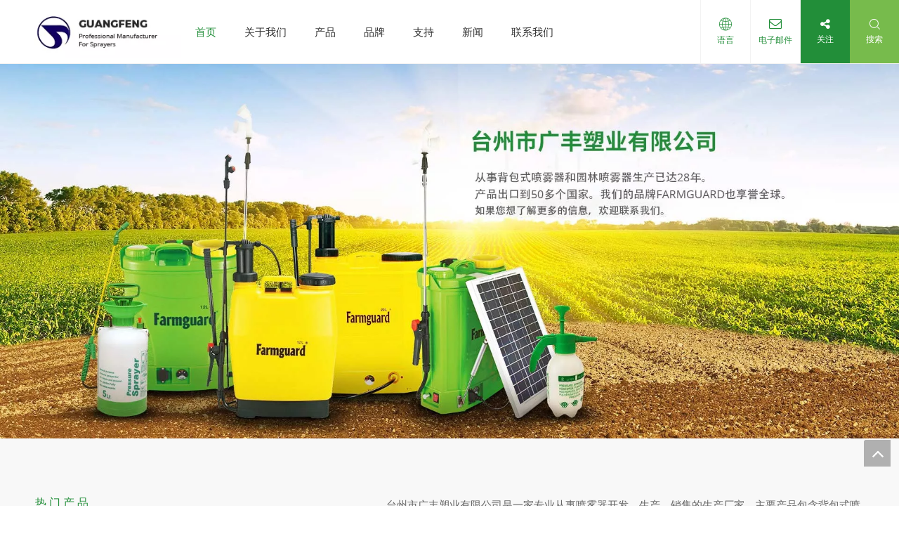

--- FILE ---
content_type: text/html;charset=utf-8
request_url: https://cn.gfsprayer.com/
body_size: 75668
content:
<!DOCTYPE html> <html lang="zh" prefix="og: http://ogp.me/ns#" style="height: auto;"> <head> <script>document.write=function(e){documentWrite(document.currentScript,e)};function documentWrite(documenturrentScript,e){var i=document.createElement("span");i.innerHTML=e;var o=i.querySelectorAll("script");if(o.length)o.forEach(function(t){if(t.src&&t.src!=""){var script=document.createElement("script");script.src=t.src;document.body.appendChild(script)}});document.body.appendChild(i)}
window.onloadHack=function(func){if(!!!func||typeof func!=="function")return;if(document.readyState==="complete")func();else if(window.addEventListener)window.addEventListener("load",func,false);else if(window.attachEvent)window.attachEvent("onload",func,false)};</script> <title>二合一喷雾器, 农用喷雾器, 电动喷雾器, 园林喷雾器, 手动喷雾器 – 台州市广丰塑料有限公司</title> <meta name="keywords" content="二合一喷雾器, 农用喷雾器, 电动喷雾器, 园林喷雾器, 手动喷雾器"/> <meta name="description" content="台州市广丰塑料有限公司多年来致力于为您提供各种二合一喷雾器, 农用喷雾器, 电动喷雾器。价格优惠，质量保证，欢迎垂询。"/> <link data-type="dns-prefetch" data-domain="jirorwxhikkmlk5p-static.micyjz.com" rel="dns-prefetch" href="//jirorwxhikkmlk5p-static.micyjz.com"> <link data-type="dns-prefetch" data-domain="irrorwxhikkmlk5p-static.micyjz.com" rel="dns-prefetch" href="//irrorwxhikkmlk5p-static.micyjz.com"> <link data-type="dns-prefetch" data-domain="rmrorwxhikkmlk5q-static.micyjz.com" rel="dns-prefetch" href="//rmrorwxhikkmlk5q-static.micyjz.com"> <link rel="canonical" href="https://cn.gfsprayer.com/"/> <meta name="applicable-device" content="pc,mobile"/> <meta http-equiv="Cache-Control" content="no-transform"/> <meta http-equiv="X-UA-Compatible" content="IE=edge"/> <meta name="renderer" content="webkit"/> <meta http-equiv="Content-Type" content="text/html; charset=utf-8"/> <meta name="viewport" content="width=device-width, initial-scale=1, user-scalable=no"/> <link rel="icon" href="//irrorwxhikkmlk5p-static.micyjz.com/cloud/lqBpjKlqloSRqijkippliq/bitbug_favicon.ico"> <style data-inline="true" data-type="inlineHeadStyle">#outerContainer_1620809945070 .container,#outerContainer_1620870835752 .container,#outerContainer_1620876314437 .container{width:1368px}.QX12176489{height:500px}.QX12176489 .Main{max-width:1368px}.QX12176489 .left{width:540px}.QX12176489 .left .lefttitle1{-webkit-line-clamp:2}.QX12176489 .left .lefttitle1{font-size:36px}.QX12176489 .left .lefttext{line-height:1.7}.QX12176489 .left .lefttext{margin:24px 30px 40px 0}.QX12176489 .left .leftbutton{bottom:60px;max-width:360px}.QX12176489 .left .leftbutton .aset .blocks-button{font-size:14px}.QX12176489 .right{width:800px}body{overflow-x:hidden}.ls-container{visibility:hidden;position:relative}.ls-wp-fullwidth-container,.ls-wp-fullwidth-helper,.ls-container,.ls-container *{box-sizing:content-box !important;-moz-box-sizing:content-box !important;-webkit-box-sizing:content-box !important}.ls-inner{position:relative;background-position:center center;z-index:2}.ls-inner,.ls-slide{width:100%;height:100%}.ls-slide,.ls-layer{position:absolute;display:none;background-position:center center;overflow:hidden}.ls-active,.ls-animating{display:block !important}.ls-slide>*{position:absolute;line-height:normal;margin:0;left:0;top:0}html * .ls-slide>a,body * .ls-slide>a,#ls-global * .ls-slide>a,html * .ls-slide>h1,body * .ls-slide>h1,#ls-global * .ls-slide>h1,html * .ls-slide>h2,body * .ls-slide>h2,#ls-global * .ls-slide>h2,html * .ls-slide>h3,body * .ls-slide>h3,#ls-global * .ls-slide>h3,html * .ls-slide>h4,body * .ls-slide>h4,#ls-global * .ls-slide>h4,html * .ls-slide>h5,body * .ls-slide>h5,#ls-global * .ls-slide>h5,html * .ls-slide>p,body * .ls-slide>p,#ls-global * .ls-slide>p,html * .ls-slide>div,body * .ls-slide>div,#ls-global * .ls-slide>div,html * .ls-slide>span,body * .ls-slide>span,#ls-global * .ls-slide>span,html * .ls-slide>*,body * .ls-slide>*,#ls-global * .ls-slide>*{transition:none;-o-transition:none;-ms-transition:none;-moz-transition:none;-webkit-transition:none}html * .ls-slide>*,body * .ls-slide>*,#ls-global * .ls-slide>*{margin:0}html * .ls-nav-prev,html * .ls-nav-next,html * .ls-container img,html * .ls-bottom-nav-wrapper a,html * .ls-container .ls-fullscreen,body * .ls-nav-prev,body * .ls-nav-next,body * .ls-container img,body * .ls-bottom-nav-wrapper a,body * .ls-container .ls-fullscreen,#ls-global * .ls-nav-prev,#ls-global * .ls-nav-next,#ls-global * .ls-container img,#ls-global * .ls-bottom-nav-wrapper a,#ls-global * .ls-container .ls-fullscreen,html * .ls-thumbnail a,body * .ls-thumbnail a,#ls-global * .ls-thumbnail a{transition:none;-o-transition:none;-ms-transition:none;-moz-transition:none;-webkit-transition:none;line-height:normal;outline:0;padding:0;border:0}html * .ls-container img,body * .ls-container img,#ls-global * .ls-container img{background:none !important;min-width:0 !important;max-width:none !important;border-radius:0;box-shadow:none;border:0;padding:0}.ls-slide .ls-bg{left:0;top:0;transform:none !important;-o-transform:none !important;-ms-transform:none !important;-moz-transform:none !important;-webkit-transform:none !important}html * .ls-container .ls-shadow,html * .ls-container .ls-slide>*,html * .ls-container .ls-fullscreen,html * .ls-container .ls-3d-container,html * .ls-container .ls-lt-container,html * .ls-container .ls-lt-container *,html * .ls-container .ls-thumbnail-wrapper,html * .ls-container .ls-bottom-nav-wrapper,body * .ls-container .ls-shadow,body * .ls-container .ls-slide>*,body * .ls-container .ls-fullscreen,body * .ls-container .ls-3d-container,body * .ls-container .ls-lt-container,body * .ls-container .ls-lt-container *,body * .ls-container .ls-thumbnail-wrapper,body * .ls-container .ls-bottom-nav-wrapper,#ls-global * .ls-container .ls-shadow,#ls-global * .ls-container .ls-slide>*,#ls-global * .ls-container .ls-fullscreen,#ls-global * .ls-container .ls-3d-container,#ls-global * .ls-container .ls-lt-container,#ls-global * .ls-container .ls-lt-container *,#ls-global * .ls-container .ls-thumbnail-wrapper,#ls-global * .ls-container .ls-bottom-nav-wrapper,.ls-gpuhack{transform:translate3d(0,0,0);-o-transform:translate3d(0,0,0);-ms-transform:translate3d(0,0,0);-moz-transform:translate3d(0,0,0);-webkit-transform:translate3d(0,0,0)}.ls-gpuhack{width:100% !important;height:100% !important}.ls-loading-container{position:absolute !important;display:none;z-index:3 !important;left:50% !important;top:50% !important}.ls-shadow{display:none;position:absolute;z-index:1;top:100%;width:100%;left:0;overflow:hidden !important;visibility:hidden}.row .sitewidget-advancedSlider div{direction:ltr !important}.sitewidget-advancedSlider .terminal-wrapper{display:block}.sitewidget-advancedSlider .terminal-wrapper-phone{display:none}.qiaoxin13614 .mainTitle{display:none}.qiaoxin13614 .certi_ul_li .banner-description{color:#585858 !important}.qiaoxin13614 .certi_ul_li.slick-current .banner-description{font-size:16px}.block13304{max-width:1368px}.block13304 .tile:nth-child(10n+1){width:890px}.block13304 .tile:nth-child(10n+2){width:430px}.block13304 .paging{display:none}.QX-11228584 .logoBox{height:50px}.QX-11228584 .time{color:rgba(255,255,255,0.6) !important}body,div,dl,dt,dd,ul,ol,li,h1,h2,h3,h4,h5,h6,pre,code,form,fieldset,legend,input,textarea,p,blockquote,th,td,button,select{margin:0;padding:0}.frontend-body-canvas #backstage-headArea{position:relative;z-index:8}.siteblocks-setting-wrap .siteblocks-container{background-position:top center;background-repeat:no-repeat;background-size:cover}a{text-decoration:none}fieldset,img{border:0}ol,ul{list-style:none}.fix{clear:both;zoom:1}.fix:after{display:block;clear:both;height:0;overflow:hidden;visibility:hidden;content:"."}input,textarea,select{font-family:inherit;font-size:inherit;font-weight:inherit}input,textarea,select{*font-size:100%}.frontend-body-canvas #backstage-bodyArea{position:relative;z-index:7}.row{zoom:1}.row:before,.row:after{content:" ";display:table}.col-xs-1,.col-sm-1,.col-md-1,.col-lg-1,.col-xs-2,.col-sm-2,.col-md-2,.col-lg-2,.col-xs-3,.col-sm-3,.col-md-3,.col-lg-3,.col-xs-4,.col-sm-4,.col-md-4,.col-lg-4,.col-xs-5,.col-sm-5,.col-md-5,.col-lg-5,.col-xs-6,.col-sm-6,.col-md-6,.col-lg-6,.col-xs-7,.col-sm-7,.col-md-7,.col-lg-7,.col-xs-8,.col-sm-8,.col-md-8,.col-lg-8,.col-xs-9,.col-sm-9,.col-md-9,.col-lg-9,.col-xs-10,.col-sm-10,.col-md-10,.col-lg-10,.col-xs-11,.col-sm-11,.col-md-11,.col-lg-11,.col-xs-12,.col-sm-12,.col-md-12,.col-lg-12{min-height:1px}.col-md-1,.col-md-2,.col-md-3,.col-md-4,.col-md-5,.col-md-6,.col-md-7,.col-md-8,.col-md-9,.col-md-10,.col-md-11,.col-md-12{float:left}.col-md-12{width:100%}.row>div[class^="col-"]{padding:10px 0}.row>div.col-md-12{padding:0}.row>div[class^="col-"]>div[id^="location_"]{margin:0 10px}.row>div.col-md-12>div[id^="location_"]{margin:0}.hide{display:none}.row:after{clear:both}.container{width:1200px;margin-right:auto;margin-left:auto}.container{width:980px;max-width:100%}.container{width:1200px;max-width:100%}.container:before,.container:after{content:" ";display:table}.container .row>div.col-md-12>div[id^="location_"],.row .row>div.col-md-12>div[id^="location_"]{margin:0 10px}.sitewidget-placeholder .sitewidget-bd>div.resizee{min-height:10px}.col-md-5{width:41.66666666666667%}.col-md-7{width:58.333333333333336%}.fll{float:left}.container:after{clear:both}h1,h2,h3,h4,h5,h6{font-weight:normal}.col-md-2{width:16.666666666666664%}.col-md-8{width:66.66666666666666%}.col-md-4{width:33.33333333333333%;*width:33.2%}.col-md-1{width:8.333333333333332%}.col-md-6{width:50%}.sitewidget-hd{position:relative}.mt10{margin-top:10px}.pagination{display:inline-block;padding-left:0;margin:10px 0;border-radius:0}a.sitewidget-backtop{position:fixed;bottom:56px;right:12px;height:38px;width:38px;overflow:hidden;line-height:38px;background:url([data-uri]) no-repeat;text-align:center;text-indent:-99em;text-decoration:none;z-index:9}.inquire-basket-listwrap{position:fixed;z-index:2147483647;right:0;bottom:0;width:230px;background-color:#fff;border:1px solid #aaa;box-shadow:0 0 8px #999}#prodInquireBasket{display:none}.shoppingBasketIcon{display:none;z-index:98;position:fixed;right:10px;bottom:120px;width:50px;height:50px;border-radius:25px;background:#7a8599;text-align:center;line-height:50px;font-size:25px;cursor:pointer}.shoppingBasketIcon{display:block}.QX-11228584{width:100%;max-width:1200px;margin:auto;padding:32px 0 5px 0}.QX-11228584 .contTop{width:100%;border-style:solid;border-width:0 0 1px 0;border-color:rgba(255,255,255,0.16);transition:background .3s,border .3s,border-radius .3s,box-shadow .3s;margin-top:0;margin-bottom:0;padding:0 0 46px 0;display:flex;flex-wrap:nowrap}.QX-11228584 .logoBox{width:21.282%;height:46px}.QX-11228584 .imgBox,.QX-11228584 .backstage-componet,.QX-11228584 .backstage-componet-bd{width:100%;height:100%}.QX-11228584 .imgBox img{height:100%;object-fit:contain}.QX-11228584 .iconLeft{width:24.615%;display:flex;flex-wrap:nowrap}.QX-11228584 .icon{width:16%;margin-right:20px}.QX-11228584 .iconBox{display:flex;justify-content:center}.QX-11228584 .iconBox i{color:#b45f06;font-size:40px}.QX-11228584 .text{width:calc(85% - 20px)}.QX-11228584 .textTop{color:#acb0bb;font-family:"Poppins",Sans-serif;font-size:14px;font-weight:300;line-height:1.6em;letter-spacing:0;width:100%;word-break:break-word}.QX-11228584 .iconCenter{width:27.691%;display:flex;flex-wrap:nowrap}.QX-11228584 .icon2{width:9.4%;margin-right:20px}.QX-11228584 .textHover{transition:.3s}.QX-11228584 .iconRight{width:26.412%;display:flex;flex-wrap:nowrap}.QX-11228584 .icon3{width:15%;margin-right:20px}.QX-11228584 .contBottom{width:100%;padding:56px 0 0 0;display:flex;flex-wrap:nowrap}.QX-11228584 .textLeft{width:calc(30.684% - 87px);margin-right:87px}.QX-11228584 .textTitle{width:100%;margin-bottom:16px}.QX-11228584 .textStyle{font-family:"Poppins",Sans-serif;font-size:16px;font-weight:500;line-height:1.5em;letter-spacing:0;color:#fff;white-space:nowrap;overflow:hidden}.QX-11228584 .textContent{color:#bcc1cb;font-family:"Poppins",Sans-serif;font-size:14px;font-weight:300;line-height:1.642em;letter-spacing:0}.QX-11228584 .navWra{width:15.641%}.QX-11228584 .navTitle{width:100%;margin-bottom:17px}.QX-11228584 .navBox{width:100%}.QX-11228584 .navTile{padding-bottom:calc(8.6px / 2);font-family:"Poppins",Sans-serif;font-size:14px;font-weight:300;line-height:1.5em;letter-spacing:0;color:#a7abb3;transition:.3s}.QX-11228584 .aStyleColor{color:inherit;transition:.3s}.QX-11228584 .articleWra{width:calc(28.462% - 93px);margin-right:93px}.QX-11228584 .articleTitle{width:100%;margin-bottom:16px}.QX-11228584 .articleTile{padding:4px 0 20px 0}.QX-11228584 .h5Style{font-family:"Poppins",Sans-serif;font-size:16px;font-weight:500;line-height:1.437em;letter-spacing:0;text-align:left;padding:0;margin:0 0 2px 0;color:#dfe1e5;display:-webkit-box;-webkit-box-orient:vertical;-webkit-line-clamp:3;overflow:hidden;transition:.3s}.QX-11228584 .h5StyleColor{color:inherit;transition:.3s}.QX-11228584 .time{color:#a7abb3;font-family:"Poppins",Sans-serif;font-size:14px;font-weight:300;line-height:1.5em;letter-spacing:.28px;text-align:left;padding:0;margin:0}.QX-11228584 .emailWra{width:25.213%;position:relative}.QX-11228584 .emailTitle{width:100%;margin-bottom:17px}.QX-11228584 .mailCollection-wrap{width:100%;display:flex;flex-wrap:nowrap;border:1px solid #e0e0e8;margin:0;border-radius:6px 6px 6px 6px;background-color:rgba(0,0,0,0);color:#a7abb3;font-family:"Poppins",Sans-serif;font-size:14px;font-weight:300;line-height:1.5em;letter-spacing:0;border-style:solid;border-width:1px 1px 1px 1px;border-color:#d2d2d2;box-shadow:0 0 0 0 rgba(0,0,0,0);transition:.3s}.QX-11228584 .mailCollection-wrap>input{background-color:rgba(0,0,0,0);border:unset;width:calc(100% - 55px);padding:10px 40px 7px 15px;outline:0;color:#a7abb3}.QX-11228584 ::-webkit-input-placeholder{color:#a8abb3}.QX-11228584 .submitBtn1{color:#d2d2d2;position:relative;width:52px;height:47px;display:flex;justify-content:center;align-items:center;transition:.3s}.QX-11228584 .submitBtn1 span{-webkit-box-sizing:border-box;box-sizing:border-box;position:absolute;visibility:hidden;top:50%;left:50%;width:26px;height:26px;margin-top:-13px;margin-left:-13px;-webkit-border-radius:50%;border-radius:50%;border:3px solid #fff;border-top-color:#000;content:'';-webkit-animation:jet-spinner .6s linear infinite;animation:jet-spinner .6s linear infinite}.QX-11228584 .spinfo{color:red;position:absolute}.QX-11228584 .inputbot{margin-top:15px;color:#a8abb3;font-family:"Poppins",Sans-serif;font-size:14px;font-weight:300;line-height:1.642em;letter-spacing:0}.QX-11228584 .footerTitle{position:relative;margin-top:57px;color:#bcc1cb;font-family:"Poppins",Sans-serif;font-size:12px;font-weight:300;line-height:1.642em;letter-spacing:0;width:100%;margin-bottom:10px}.block13304{width:100%;max-width:1200px;margin:auto}.block13304 .wrapper{width:100%;position:relative}.block13304 .tile{margin:30px 10px;position:relative;box-sizing:border-box}.block13304 .tile:nth-child(10n+1){width:780px;height:625px}.block13304 .wra{width:100%;height:100%;position:absolute;top:0;left:0;z-index:1;border:1px solid #d1dde6;box-sizing:border-box;transition:.3s}.block13304 .wra::after{content:"";position:absolute;top:0;left:0;bottom:0;right:0;box-shadow:0 0 10px 0 #005bab;opacity:0;transition:opacity .3s}.block13304 .tile:nth-child(10n+1) .imgBox{width:100%;height:362px}.block13304 .imgBox img{width:100%;height:100%;object-fit:cover}.block13304 .textBox{margin:30px 30px 90px;overflow:hidden;position:relative;z-index:2}.block13304 .tile:nth-child(10n+1) .textBox{height:calc(100% - 482px)}.block13304 .title{font-size:18px;color:#1b1c1c;letter-spacing:0;line-height:1.7}.block13304 .title a{color:inherit}.block13304 .time{font-size:14px;color:#737374;margin-top:10px}.block13304 .content{font-size:14px;color:#737374;letter-spacing:0;line-height:1.7;margin-top:20px}.block13304 .button{font-size:14px;color:#005bab;letter-spacing:0;margin-left:30px;margin-top:30px;display:inline-block;position:absolute;bottom:40px;z-index:2}.block13304 .tile:nth-child(10n+2){width:380px;height:625px;position:absolute;top:-30px;right:0}.block13304 .tile:nth-child(10n+2) .imgBox{width:100%;height:246px}.block13304 .tile:nth-child(10n+2) .textBox{height:calc(100% - 366px)}.block13304 .pagination{width:100%;margin:30px 0}.block13304 .paging{width:100%;display:flex;justify-content:center}.prodlist-fix-num{width:100%;margin-bottom:10px}.prodlist-fix-num ul{margin-left:-10px}.prodlist-fix-num li{float:left;box-sizing:border-box;padding-left:10px;margin-bottom:10px}.prodlist-fix-fullnum4 li,.profixlist1180 .prodlist-fix-largenum4 li,.profixlist960 .prodlist-fix-mdnum4 li,.profixlist740 .prodlist-fix-sdnum4 li,.profixlist480 .prodlist-fix-pdnum4 li{width:25%}.prodlist-fix-num li .prodlist-box-hover{padding:5px;border:1px solid #ccc}.sitewidget-prodlist .sitewidget-bd .prodlist-fix-num .sitewidget-prodlist-noborder .prodlist-box-hover{border-color:transparent !important}.prodlist-fix-num li .prodlist-display{text-align:center}.prodlist-fix-num li img{max-width:100%;max-height:100%}[data-type="rows"][data-level="rows"]{display:flex}.block-icon{font-family:"block-icon" !important;font-size:16px;font-style:normal;-webkit-font-smoothing:antialiased;-moz-osx-font-smoothing:grayscale;line-height:1}.block-iconyuyanlan:before{content:"\e686"}.block-iconsousuo1:before{content:"\e687"}.sitewidget-pictureNew .sitewidget-bd .picture-wrap{line-height:0}.sitewidget-pictureNew img{vertical-align:middle}.sitewidget-pictureNew .mobile-imgBox img{position:relative;max-width:100%}.sitewidget-graphic .sitewidget-bd *,.sitewidget-text .sitewidget-bd *{font-size:inherit;color:inherit;line-height:normal}.QX12176489 .right .proshow-scroll-list .proshow-scroll-item .proshow-title{font-size:20px}.QX12176489 .right .proshow-scroll-list .proshow-scroll-item .divider .moreBtn{font-size:14px}#colorbox,#cboxOverlay,#cboxWrapper{position:absolute;top:0;left:0;z-index:9999;overflow:hidden}#cboxOverlay{position:fixed;width:100%;height:100%}#cboxOverlay{background:#000}#colorbox,#cboxContent,#cboxLoadedContent{box-sizing:content-box;-moz-box-sizing:content-box;-webkit-box-sizing:content-box}#colorbox{outline:0}.block12494{width:100%;position:relative;top:0;left:0;background:#fff;z-index:50;transition:all .25s ease 0;border-bottom:1px solid #f3f3f3}.block12494 .nav01{z-index:50;height:100%;box-sizing:border-box;position:relative}.block12494 .sq_header_1Hover{position:absolute;left:0;top:91px;width:100%;height:0;transition:all .5s ease}.block12494 .sq_header_3Hover{position:absolute;left:0;top:182px;width:100%;height:0;transition:all .5s ease}.block12494 .navWrapper{margin:auto;display:flex;flex-wrap:nowrap;align-items:center;position:relative;justify-content:space-between;height:90px;width:100%}.block12494 .iconLeft{width:285px;height:85px;transition:.3s;margin-left:20px;max-width:285px}.block12494 .iconBox,.block12494 .backstage-componet,.block12494 .backstage-componet-bd{width:100%;height:100%}.block12494 .iconLeft .blocks-image{width:100%;height:100%;display:block}.block12494 .iconLeft img{width:100%;height:100%;object-fit:contain}.block12494 .wra{width:calc(100% - 305px);display:flex;flex-wrap:nowrap;align-items:center;justify-content:space-between;height:100%}.block12494 .navCenter2{height:100%;margin-right:35px}.block12494 .navCenter{height:100%;padding:0 20px;display:block}.block12494 .search-input-two{display:none}.block12494 .button-prev{z-index:200;position:absolute;left:325px;top:0;display:none;color:#2d2d2d;width:16px;text-align:left;height:100%;line-height:94px;transition:.25s;cursor:pointer}.block12494 .button-next{z-index:200;position:absolute;right:330px;top:0;display:none;color:#2d2d2d;width:16px;text-align:right;height:100%;line-height:94px;transition:.25s;cursor:pointer}.block12494 .navStyle{z-index:100;width:calc(100% - 40px);height:100%;overflow:hidden;position:relative;transition:.2s}.block12494 .navBox{width:100%;display:flex;flex-wrap:nowrap;transition:transform .6s ease;height:100%}.block12494 .navTile{white-space:nowrap;display:flex;align-items:center;transition:all .25s ease 0;font-size:15px;color:#002d5a;letter-spacing:0;line-height:90px}.block12494 .hover{transition:.3s cubic-bezier(.165,.84,.44,1);content:'';position:absolute;left:0;bottom:20px;right:0;border-bottom:3px solid transparent;transform:translateY(0) scaleX(.8);display:none}.block12494 .arrow{display:none}.block12494 .navTile>a{color:inherit;padding:0 20px}.block12494 .subWra{width:100%;position:absolute;top:0;left:0;z-index:500;visibility:hidden;opacity:0;transition:.2s;transform:translateY(0)}.block12494 .subWra .ulSub{display:flex;align-items:center;margin:0 auto}.block12494 .liSub{box-sizing:border-box}.block12494 .nav02Arrow{display:none}.block12494 .nav02-line{position:absolute;content:'';top:80%;left:50%;height:2px;background:#00b1dd;visibility:hidden;opacity:0;display:none}.block12494 .textBox{padding:0 30px;height:90px}.block12494 .textBox>a{font-size:15px;color:#002626;letter-spacing:0;transition:all .25s ease 0;opacity:.8}.block12494 .liSub:last-child{border:0;margin-top:0}.block12494 .text2{margin:20px 15px;display:none}.block12494 .text2{display:none}.block12494 .wra .wra_main{display:flex;align-items:center}.block12494 .language{display:flex;align-items:center;position:relative;z-index:80;justify-content:center}.block12494 .lang-show-word{display:flex;justify-content:center}.block12494 .lang-show-word .sq_language_span{display:flex;flex-direction:column;align-items:center;justify-content:center;border-left:1px solid #f3f3f3;transition:.4s cubic-bezier(.23,1,.32,1);color:#005d9a;font-size:12px;padding:0 5px;min-width:60px;height:90px;cursor:pointer}.block12494 .language .lang-show-word .sq_language_span{display:flex}.block12494 .imgStyle01{font-size:16px;color:#005d9a;cursor:pointer;margin-bottom:5px}.block12494 .lang-show-word .sq_language_span i{font-size:18px;margin-bottom:5px}.block12494 .imgStyle02{display:none}.block12494 .lang-show-word .sq_language_span1{display:flex;flex-direction:column;align-items:center;justify-content:center;border-left:1px solid #f3f3f3;transition:.4s cubic-bezier(.23,1,.32,1);color:#005d9a;font-size:12px;padding:0 5px;min-width:60px;height:90px;cursor:pointer}.block12494 .language .lang-show-word .sq_language_span1{display:none}.block12494 .langWra{position:absolute;top:150%;right:0;font-size:14px;padding:0 20px;z-index:400;display:none;background:#fff}.block12494 .langWra{display:none}.block12494 .wra_main .contact{z-index:80;position:relative}.block12494 .wra .contact .backstage-componet-bd{display:flex;flex-direction:column;align-items:center;justify-content:center;border-left:1px solid #f3f3f3;transition:.4s cubic-bezier(.23,1,.32,1);font-size:12px;width:70px;height:90px;cursor:pointer}.block12494 .wra .contact .backstage-componet-bd i{font-size:18px;margin-bottom:5px}.block12494 .wra .contact .backstage-componet-bd a{color:inherit}.block12494 .follow .follow_bottom{display:flex;flex-direction:column;align-items:center;justify-content:center;border-left:1px solid #f3f3f3;transition:.4s cubic-bezier(.23,1,.32,1);color:#fff;font-size:12px;padding:0 5px;min-width:60px;height:90px;cursor:pointer;background:#0099d2}.block12494 .follow .follow_bottom i{font-size:16px;margin-bottom:5px}.block12494 .follow .follow_bottom div[data-blocksEditor-type*="phoenix_blocks"]{min-height:0}.block12494 .follow .follow_top .followWrap .follow-a{display:none}.block12494 .searchRight{display:flex;flex-wrap:nowrap;align-items:center;justify-content:center;z-index:70}.block12494 .search-wrap{display:flex;flex-direction:column;align-items:center;justify-content:center;transition:.4s cubic-bezier(.23,1,.32,1);color:#fff;font-size:12px;width:70px;height:90px;cursor:pointer;background:#005d9a}.block12494 .search-wrap .search-wrap_wrap{display:flex;flex-direction:column;align-items:center;justify-content:center;width:100%;height:100%}.block12494 .search-wrap .search-wrap_wrap i{margin-bottom:5px}.block12494 .search-input{display:none;position:absolute;left:0;z-index:300;top:90px;width:100%;background:linear-gradient(90deg,#002d5a,#005d9a);padding:60px 0}.block12494 .threeLine,.block12494 .threeLine-two{width:55px;cursor:pointer}.block12494 .threeLine-two{display:none}.block12494 .threeLine-two{display:none}.block12494 .nav_top .nav_top_language{display:none;background:#f1f1f1;color:#505050;padding:30px 0 55px;font-size:28px}.block12494 .nav_top .nav_top_follow{display:none;background:#f1f1f1;color:#505050;padding:60px 0 55px;font-size:28px}.block12494 .nav02{width:100%;position:absolute;top:1px;left:0}.block12494 .navBoxA{width:100%;display:flex;flex-wrap:nowrap;position:relative}.block12494 .navTileA>a{display:none}.block12494 .subWraA{position:absolute;top:90px;left:0;transform:scale3d(1,0,1);width:100%;visibility:visible;opacity:1;z-index:500;transition:transform 200ms linear;box-shadow:0 0 8px 0 rgba(0,0,0,0.1);background:#fff;transform-origin:top}.block12494 .ulSubA{padding:20px 0 40px;max-width:1120px;margin:0 345px;display:flex;position:relative;flex-wrap:wrap}.block12494 .liSubA{width:calc(100% / 4);padding:10px 0 20px;transition:.25s}.block12494 .imgBoxA{display:none}.block12494 .textBoxA{max-width:calc(100% - 34px);position:relative;display:inline-block}.block12494 .textBoxA>a{font-size:15px;color:#000;letter-spacing:0;transition:all .25s ease 0;opacity:.8;white-space:unset;word-break:break-word}.sitewidget-prodlist{position:relative;z-index:1}.sitewidget-prodlist .sitewidget-bd{position:relative;z-index:2}.sitewidget-prodlist .sitewidget-prodlist-description{margin-bottom:10px}.prodlist-wrap li{position:relative;font-size:inherit}.sitewidget-prodlist .sitewidget-bd .sitewidget-prodlist-noborder{border-color:transparent !important}.prodlist-box-hover{position:relative;-webkit-transition:background linear .3s;-moz-transition:background linear .3s;transition:background linear .3s}.sitewidget-prodlist .sitewidget-bd .sitewidget-prodlist-noborder .prodlist-box-hover{border-color:transparent !important}.prodlist-wrap li .prodlist-display{position:relative}.sitewidget-prodlist .sitewidget-bd .sitewidget-prodlist-noborder .prodlist-box-hover .prodlist-display{margin-left:auto;margin-right:auto}.prodlist-wrap li .prodlist-inner{width:100%;height:100%;overflow:hidden;box-sizing:border-box}.labelfather{position:relative}.prodlist-wrap li .prodlist-picbox{width:100%;height:100%;display:table;text-align:center}.sitewidget-prodlist .hover-prodPic-topmove .prodlist-picbox,.sitewidget-prodlist .hover-prodPic-rightmove .prodlist-picbox,.sitewidget-prodlist .hover-prodPic-bottommove .prodlist-picbox,.sitewidget-prodlist .hover-prodPic-leftmove .prodlist-picbox{-webkit-transition:transform .2s linear;-moz-transition:transform .2s linear;-ms-transition:transform .2s linear;-o-transition:transform .2s linear;transition:transform .2s linear;-webkit-transform-origin:center center;-moz-transform-origin:center center;-ms-transform-origin:center center;-o-transform-origin:center center;transform-origin:center center}.labelfather .prodlistAsync_label_text_tl{display:none;flex-direction:column;align-items:center;justify-content:center;left:-25px;max-width:85px;min-height:30px;transform:translateX(30%) rotate(315deg) translateZ(1px);transform-origin:left top;box-shadow:0 -100px 0 100px red;color:#fff;position:absolute;top:60px;text-align:center;font-size:14px;font-weight:700;line-height:1.2em !important;letter-spacing:0 !important;font-style:normal !important;background-color:red;word-break:break-word}.labelfather .prodlistAsync_label_text_tr{display:none;flex-direction:column;align-items:center;justify-content:center;right:0;max-width:80px;min-height:30px;transform:translateX(30%) rotate(45deg) translateZ(1px);transform-origin:left top;box-shadow:0 -100px 0 100px red;color:#fff;position:absolute;top:0;text-align:center;font-size:14px;font-weight:700;line-height:1.2em !important;letter-spacing:0 !important;font-style:normal !important;background-color:red;word-break:break-word}.labelfather .prodlistAsync_label_text_t{max-width:100%;position:absolute;left:0;top:0;display:none;flex-direction:column;justify-content:start;align-items:start;letter-spacing:0 !important;font-style:normal !important}.labelfather .prodlistAsync_label_img_tl{position:absolute;left:0;top:0;display:none;letter-spacing:0 !important;font-style:normal !important}.labelfather .prodlistAsync_label_img_tr{position:absolute;right:0;top:0;display:none}.labelfather .prodlistAsync_label_img_r{position:absolute;display:none;right:0;top:10px}.prodlist-wrap li .prodlist-cell{display:table-cell;vertical-align:middle}.sitewidget-prodlist img{vertical-align:middle}.prodlist-wrap li .prodlist-picbox img{max-width:100%;width:100%}.sitewidget-prodlist .prodlist-special{display:none;position:absolute;right:-4px;top:10px;z-index:3}.prodlist-parameter-wrap .prodlist-parameter-inner{padding:5px 0}.prodlist-wrap .prodlist-pro-name{line-height:1.6em;height:3.2em;overflow:hidden}.prodlist-wrap .prodlist-pro-name{display:block;font-size:14px;color:#222;text-decoration:none}.prodlist-pro-name .inlineLabel{width:87px;height:24px;line-height:24px;background-color:#000;color:#fff;padding:0 5px;text-align:center;display:none}.prodlist-ops-container{display:flex;flex-flow:row nowrap;align-items:center;justify-content:space-between}.videoBox a{position:relative;display:block;width:100%;overflow:hidden}.sitewidget-video .videoBox a{display:block;min-height:90px}.videoBox img{width:100%;height:auto;transition:all .3s ease;vertical-align:middle}.videoBox .videoH5Controls:after,.videoBox a:after{content:'';width:100%;height:100%;position:absolute;left:0;top:0}.videoBox .videoH5Controls:after,.videoBox a:after{z-index:3;background:url([data-uri]) center center no-repeat}.videoBox .videoInfo-c{text-align:center}body,.backstage-frontendpreview{background-position:top center;background-repeat:repeat;background-attachment:scroll}body,.backstage-frontendpreview{background-position:top center;background-repeat:repeat;background-attachment:scroll}body,.backstage-inner-frontendpreview{background-position:left top;background-repeat:repeat;background-attachment:scroll}.backstage-stwidgets-settingwrap,.siteblocks-container :not(.edit-normal){font-family:Open Sans}#siteblocks-setting-wrap-EZpVHmeuaGvt .block12494 .navTile{color:#333}#siteblocks-setting-wrap-EZpVHmeuaGvt .block12494 .active1{color:#228e39}#siteblocks-setting-wrap-EZpVHmeuaGvt .block12494 .lang-show-word .sq_language_span{color:#228e39}#siteblocks-setting-wrap-EZpVHmeuaGvt .block12494 .imgStyle01{color:#228e39}#siteblocks-setting-wrap-EZpVHmeuaGvt .block12494 .wra .contact{color:#228e39}#siteblocks-setting-wrap-EZpVHmeuaGvt .block12494 .follow .follow_bottom{background-color:#228e39}#siteblocks-setting-wrap-EZpVHmeuaGvt .block12494 .search-wrap{background-color:#77bb4c}.block12494 .search-input{background:linear-gradient(90deg,#228e39,#77bb4c)}#siteblocks-setting-wrap-EZpVHmeuaGvt .block12494 .textBoxA>a{color:#333}.sitewidget-bd{color:#545454;font-family:Arvo;font-size:14px;text-align:left;font-weight:0;letter-spacing:0;line-height:1.7em;font-style:0;text-decoration:0}.sitewidget-bd{font-family:Open Sans;font-size:14px;color:#666;font-weight:0;letter-spacing:0;line-height:1.7em;text-align:left}.sitewidget-bd{background-position:left top;background-repeat:repeat;background-attachment:scroll}.sitewidget-bd{background-position:left top;background-repeat:repeat;background-attachment:scroll}#outerContainer_1620809945070{background-color:#f8f8f8;border-left:0 solid #000;border-right:0 solid #000;border-top:0 solid #000;border-bottom:0 solid #000;border-top-right-radius:0;border-top-left-radius:0;border-bottom-right-radius:0;border-bottom-left-radius:0;margin-top:0;margin-bottom:0;padding-top:0;padding-bottom:0;box-shadow:0}#outerContainer_1620809945070>.container{border-left:0 solid #000;border-right:0 solid #000;border-top:0 solid #000;border-bottom:0 solid #000;border-top-right-radius:0;border-top-left-radius:0;border-bottom-right-radius:0;border-bottom-left-radius:0;margin-top:0;margin-bottom:0;padding-top:0;padding-bottom:0}.sitewidget-text-20210512165739{border-left:0 solid #000;border-right:0 solid #000;border-top:0 solid #000;border-bottom:0 solid #000;border-top-right-radius:0;border-top-left-radius:0;border-bottom-right-radius:0;border-bottom-left-radius:0;margin-top:0;margin-right:0;margin-bottom:0;margin-left:0;padding-top:0;padding-right:0;padding-bottom:0;padding-left:0;box-shadow:0}.sitewidget-text-20210512165739 .sitewidget-bd{border-left:0 solid #666;border-right:0 solid #666;border-top:0 solid #666;border-bottom:0 solid #666;border-top-right-radius:0;border-top-left-radius:0;border-bottom-right-radius:0;border-bottom-left-radius:0;margin-top:0;margin-right:0;margin-bottom:0;margin-left:0;padding-top:0;padding-right:0;padding-bottom:0;padding-left:0}.sitewidget-text-20210512165739 .sitewidget-bd{font-family:Montserrat;font-size:16px;color:#228e39;font-weight:400}.sitewidget-text-20210512165739 .sitewidget-bd *,.sitewidget-text-20210512165739 .sitewidget-bd{letter-spacing:4px;line-height:1.2em;text-align:left}.sitewidget-text-20210512165903{border-left:0 solid #000;border-right:0 solid #000;border-top:0 solid #000;border-bottom:0 solid #000;border-top-right-radius:0;border-top-left-radius:0;border-bottom-right-radius:0;border-bottom-left-radius:0;margin-top:8px;margin-right:0;margin-bottom:0;margin-left:0;padding-top:0;padding-right:0;padding-bottom:0;padding-left:0;box-shadow:0}.sitewidget-text-20210512165903 .sitewidget-bd{border-left:0 solid #666;border-right:0 solid #666;border-top:0 solid #666;border-bottom:0 solid #666;border-top-right-radius:0;border-top-left-radius:0;border-bottom-right-radius:0;border-bottom-left-radius:0;margin-top:0;margin-right:0;margin-bottom:0;margin-left:0;padding-top:0;padding-right:0;padding-bottom:0;padding-left:0}.sitewidget-text-20210512165903 .sitewidget-bd{font-family:Montserrat;font-size:36px;color:#333;font-weight:700}.sitewidget-text-20210512165903 .sitewidget-bd *,.sitewidget-text-20210512165903 .sitewidget-bd{letter-spacing:0;line-height:1.3em;text-align:left}.sitewidget-text-20210512170730{border-left:0 solid #000;border-right:0 solid #000;border-top:0 solid #000;border-bottom:0 solid #000;border-top-right-radius:0;border-top-left-radius:0;border-bottom-right-radius:0;border-bottom-left-radius:0;margin-top:0;margin-right:0;margin-bottom:0;margin-left:0;padding-top:0;padding-right:0;padding-bottom:0;padding-left:0;box-shadow:0}.sitewidget-text-20210512170730 .sitewidget-bd{border-left:0 solid #666;border-right:0 solid #666;border-top:0 solid #666;border-bottom:0 solid #666;border-top-right-radius:0;border-top-left-radius:0;border-bottom-right-radius:0;border-bottom-left-radius:0;margin-top:0;margin-right:0;margin-bottom:0;margin-left:0;padding-top:0;padding-right:0;padding-bottom:0;padding-left:0}.sitewidget-text-20210512170730 .sitewidget-bd{font-size:15px;color:#666;font-weight:400}.sitewidget-text-20210512170730 .sitewidget-bd *,.sitewidget-text-20210512170730 .sitewidget-bd{letter-spacing:0;line-height:1.7em;text-align:left}.sitewidget-prodListAsync-20210518082108{border-left:0 solid #000;border-right:0 solid #000;border-top:0 solid #000;border-bottom:0 solid #000;border-top-right-radius:0;border-top-left-radius:0;border-bottom-right-radius:0;border-bottom-left-radius:0;margin-top:0;margin-right:0;margin-bottom:0;margin-left:0;padding-top:0;padding-right:0;padding-bottom:0;padding-left:0;box-shadow:0}.sitewidget-prodListAsync-20210518082108 .sitewidget-bd{border-left:0 solid #666;border-right:0 solid #666;border-top:0 solid #666;border-bottom:0 solid #666;border-top-right-radius:0;border-top-left-radius:0;border-bottom-right-radius:0;border-bottom-left-radius:0;margin-top:0;margin-right:0;margin-bottom:0;margin-left:0;padding-top:0;padding-right:0;padding-bottom:0;padding-left:0}div[class^='sitewidget-'] a{color:#545454;font-family:Arial;font-size:14px;text-align:left;font-weight:0;letter-spacing:0;line-height:1.7em;font-style:0;text-decoration:0}div[class^='sitewidget-'] a{font-family:Open Sans;font-size:14px;color:#666;font-weight:0;letter-spacing:0;line-height:1.7em;text-align:left}.sitewidget-prodListAsync-20210518082108 .sitewidget-bd a{font-size:16px;color:#666;font-weight:400;letter-spacing:0;line-height:1.3em;text-align:center}.sitewidget-prodListAsync-20210518082108 .prodlist-wrap .prodlist-pro-name{height:20px}#siteblocks-setting-wrap-DtfBRwzuFGaO .siteblocks-container{background-color:#4a90e2}#siteblocks-setting-wrap-DtfBRwzuFGaO .QX12176489 .left .leftbutton{color:#228e39}#siteblocks-setting-wrap-DtfBRwzuFGaO .QX12176489 .right .proshow-scroll-list .proshow-scroll-item .proshow-caption{color:#228e39}#siteblocks-setting-wrap-DtfBRwzuFGaO .QX12176489 .right .proshow-scroll-list .proshow-scroll-item .proshow-caption{border-color:#228e39}#outerContainer_1620870835752{background:#f0f1f2 no-repeat scroll center top;background-size:initial;background-color:#fff;border-left:0 solid #000;border-right:0 solid #000;border-top:0 solid #000;border-bottom:0 solid #000;border-top-right-radius:0;border-top-left-radius:0;border-bottom-right-radius:0;border-bottom-left-radius:0;margin-top:0;margin-bottom:0;padding-top:0;padding-bottom:0;box-shadow:0}#outerContainer_1620870835752>.container{border-left:0 solid #000;border-right:0 solid #000;border-top:0 solid #000;border-bottom:0 solid #000;border-top-right-radius:0;border-top-left-radius:0;border-bottom-right-radius:0;border-bottom-left-radius:0;margin-top:0;margin-bottom:0;padding-top:0;padding-bottom:0}.sitewidget-text-20210513102957{border-left:0 solid #000;border-right:0 solid #000;border-top:0 solid #000;border-bottom:0 solid #000;border-top-right-radius:0;border-top-left-radius:0;border-bottom-right-radius:0;border-bottom-left-radius:0;margin-top:0;margin-right:0;margin-bottom:0;margin-left:0;padding-top:0;padding-right:0;padding-bottom:0;padding-left:0;box-shadow:0}.sitewidget-text-20210513102957 .sitewidget-bd{border-left:0 solid #666;border-right:0 solid #666;border-top:0 solid #666;border-bottom:0 solid #666;border-top-right-radius:0;border-top-left-radius:0;border-bottom-right-radius:0;border-bottom-left-radius:0;margin-top:0;margin-right:0;margin-bottom:0;margin-left:0;padding-top:0;padding-right:0;padding-bottom:0;padding-left:0}.sitewidget-text-20210513102957 .sitewidget-bd{font-family:Montserrat;font-size:16px;color:#228e39;font-weight:400}.sitewidget-text-20210513102957 .sitewidget-bd *,.sitewidget-text-20210513102957 .sitewidget-bd{letter-spacing:4px;line-height:1.2em;text-align:center}.sitewidget-text-20210513095348{border-left:0 solid #000;border-right:0 solid #000;border-top:0 solid #000;border-bottom:0 solid #000;border-top-right-radius:0;border-top-left-radius:0;border-bottom-right-radius:0;border-bottom-left-radius:0;margin-top:8px;margin-right:0;margin-bottom:0;margin-left:0;padding-top:0;padding-right:0;padding-bottom:0;padding-left:0;box-shadow:0}.sitewidget-text-20210513095348 .sitewidget-bd{border-left:0 solid #666;border-right:0 solid #666;border-top:0 solid #666;border-bottom:0 solid #666;border-top-right-radius:0;border-top-left-radius:0;border-bottom-right-radius:0;border-bottom-left-radius:0;margin-top:0;margin-right:0;margin-bottom:0;margin-left:0;padding-top:0;padding-right:0;padding-bottom:0;padding-left:0}.sitewidget-text-20210513095348 .sitewidget-bd{font-family:Montserrat;font-size:36px;color:#333;font-weight:700}.sitewidget-text-20210513095348 .sitewidget-bd *,.sitewidget-text-20210513095348 .sitewidget-bd{letter-spacing:0;line-height:1.3em;text-align:center}.sitewidget-text-20210513103336{border-left:0 solid #000;border-right:0 solid #000;border-top:0 solid #000;border-bottom:0 solid #000;border-top-right-radius:0;border-top-left-radius:0;border-bottom-right-radius:0;border-bottom-left-radius:0;margin-top:16px;margin-right:0;margin-bottom:0;margin-left:0;padding-top:0;padding-right:0;padding-bottom:0;padding-left:0;box-shadow:0}.sitewidget-text-20210513103336 .sitewidget-bd{border-left:0 solid #666;border-right:0 solid #666;border-top:0 solid #666;border-bottom:0 solid #666;border-top-right-radius:0;border-top-left-radius:0;border-bottom-right-radius:0;border-bottom-left-radius:0;margin-top:0;margin-right:0;margin-bottom:0;margin-left:0;padding-top:0;padding-right:0;padding-bottom:0;padding-left:0}.sitewidget-text-20210513103336 .sitewidget-bd{font-size:14px;color:#666;font-weight:400}.sitewidget-text-20210513103336 .sitewidget-bd *,.sitewidget-text-20210513103336 .sitewidget-bd{letter-spacing:0;line-height:1.7em;text-align:center}#outerContainer_1620876314437{background:#f0f1f2 no-repeat scroll center top;background-size:initial;background-color:#f6f6f6;border-left:0 solid #000;border-right:0 solid #000;border-top:0 solid #000;border-bottom:0 solid #000;border-top-right-radius:0;border-top-left-radius:0;border-bottom-right-radius:0;border-bottom-left-radius:0;margin-top:0;margin-bottom:0;padding-top:0;padding-bottom:0;box-shadow:0}#outerContainer_1620876314437>.container{border-left:0 solid #000;border-right:0 solid #000;border-top:0 solid #000;border-bottom:0 solid #000;border-top-right-radius:0;border-top-left-radius:0;border-bottom-right-radius:0;border-bottom-left-radius:0;margin-top:0;margin-bottom:0;padding-top:0;padding-bottom:0}.sitewidget-text-20210513112535{border-left:0 solid #000;border-right:0 solid #000;border-top:0 solid #000;border-bottom:0 solid #000;border-top-right-radius:0;border-top-left-radius:0;border-bottom-right-radius:0;border-bottom-left-radius:0;margin-top:0;margin-right:0;margin-bottom:0;margin-left:0;padding-top:0;padding-right:0;padding-bottom:0;padding-left:0;box-shadow:0}.sitewidget-text-20210513112535 .sitewidget-bd{border-left:0 solid #666;border-right:0 solid #666;border-top:0 solid #666;border-bottom:0 solid #666;border-top-right-radius:0;border-top-left-radius:0;border-bottom-right-radius:0;border-bottom-left-radius:0;margin-top:0;margin-right:0;margin-bottom:0;margin-left:0;padding-top:0;padding-right:0;padding-bottom:0;padding-left:0}.sitewidget-text-20210513112535 .sitewidget-bd{font-family:Montserrat;font-size:16px;color:#228e39;font-weight:400}.sitewidget-text-20210513112535 .sitewidget-bd *,.sitewidget-text-20210513112535 .sitewidget-bd{letter-spacing:4px;line-height:1.2em;text-align:left}.sitewidget-text-20210513112633{border-left:0 solid #000;border-right:0 solid #000;border-top:0 solid #000;border-bottom:0 solid #000;border-top-right-radius:0;border-top-left-radius:0;border-bottom-right-radius:0;border-bottom-left-radius:0;margin-top:8px;margin-right:0;margin-bottom:0;margin-left:0;padding-top:0;padding-right:0;padding-bottom:0;padding-left:0;box-shadow:0}.sitewidget-text-20210513112633 .sitewidget-bd{border-left:0 solid #666;border-right:0 solid #666;border-top:0 solid #666;border-bottom:0 solid #666;border-top-right-radius:0;border-top-left-radius:0;border-bottom-right-radius:0;border-bottom-left-radius:0;margin-top:0;margin-right:0;margin-bottom:0;margin-left:0;padding-top:0;padding-right:0;padding-bottom:0;padding-left:0}.sitewidget-text-20210513112633 .sitewidget-bd{font-family:Montserrat;font-size:36px;color:#333;font-weight:700}.sitewidget-text-20210513112633 .sitewidget-bd *,.sitewidget-text-20210513112633 .sitewidget-bd{letter-spacing:0;line-height:1.2em;text-align:left}.sitewidget-button-20210513134119{border-left:0 solid #000;border-right:0 solid #000;border-top:0 solid #000;border-bottom:0 solid #000;border-top-right-radius:0;border-top-left-radius:0;border-bottom-right-radius:0;border-bottom-left-radius:0;margin-top:24px;margin-right:0;margin-bottom:0;margin-left:0;padding-top:0;padding-right:0;padding-bottom:0;padding-left:0;box-shadow:0}.sitewidget-button-20210513134119 .sitewidget-bd{border-left:0 solid #666;border-right:0 solid #666;border-top:0 solid #666;border-bottom:0 solid #666;border-top-right-radius:0;border-top-left-radius:0;border-bottom-right-radius:0;border-bottom-left-radius:0;margin-top:0;margin-right:0;margin-bottom:0;margin-left:0;padding-top:0;padding-right:0;padding-bottom:0;padding-left:0}.sitewidget-button-20210513134119 .backstage-component-btn{box-shadow:0}.sitewidget-button-20210513134119 a.backstage-component-btncolor{color:#333;border-top-left-radius:0;border-top-right-radius:0;border-bottom-left-radius:0;border-bottom-right-radius:0;border-color:#333;border-style:solid;border-width:1px}.sitewidget-text-20210513112551{border-left:0 solid #000;border-right:0 solid #000;border-top:0 solid #000;border-bottom:0 solid #000;border-top-right-radius:0;border-top-left-radius:0;border-bottom-right-radius:0;border-bottom-left-radius:0;margin-top:0;margin-right:0;margin-bottom:0;margin-left:0;padding-top:0;padding-right:0;padding-bottom:0;padding-left:0;box-shadow:0}.sitewidget-text-20210513112551 .sitewidget-bd{border-left:0 solid #666;border-right:0 solid #666;border-top:0 solid #666;border-bottom:0 solid #666;border-top-right-radius:0;border-top-left-radius:0;border-bottom-right-radius:0;border-bottom-left-radius:0;margin-top:0;margin-right:0;margin-bottom:0;margin-left:0;padding-top:0;padding-right:0;padding-bottom:0;padding-left:0}.sitewidget-text-20210513112551 .sitewidget-bd{font-size:14px;color:#666;font-weight:400}.sitewidget-text-20210513112551 .sitewidget-bd *,.sitewidget-text-20210513112551 .sitewidget-bd{letter-spacing:0;line-height:1.7em;text-align:left}#siteblocks-setting-wrap-CYfVmwekaTrE .siteblocks-container{padding-top:0;padding-bottom:48px}#siteblocks-setting-wrap-CYfVmwekaTrE .siteblocks-container{background:#f0f1f2}#siteblocks-setting-wrap-CYfVmwekaTrE .qiaoxin13614 .certi_ul_li .circle_dot{background-color:#c3c3c3}#siteblocks-setting-wrap-CYfVmwekaTrE .qiaoxin13614 .certi_ul_li.slick-center .certi_img::before{background-color:#228e39}#siteblocks-setting-wrap-CYfVmwekaTrE .qiaoxin13614 .certi_ul_li.slick-center .banner-description .banner-name1{color:#228e39}#siteblocks-setting-wrap-CYfVmwekaTrE .qiaoxin13614 .line_dot{background-color:#c3c3c3}#outerContainer_1620899433285{background:#f0f1f2 no-repeat fixed center center;background-size:cover;border-left:0 solid #000;border-right:0 solid #000;border-top:0 solid #000;border-bottom:0 solid #000;border-top-right-radius:0;border-top-left-radius:0;border-bottom-right-radius:0;border-bottom-left-radius:0;margin-top:0;margin-bottom:0;padding-top:0;padding-bottom:0;box-shadow:0}#outerContainer_1620899433285>.container{border-left:0 solid #000;border-right:0 solid #000;border-top:0 solid #000;border-bottom:0 solid #000;border-top-right-radius:0;border-top-left-radius:0;border-bottom-right-radius:0;border-bottom-left-radius:0;margin-top:0;margin-bottom:0;padding-top:0;padding-bottom:0}.sitewidget-text-20210513180135{background-color:#fff;border-left:0 solid #000;border-right:0 solid #000;border-top:0 solid #000;border-bottom:0 solid #000;border-top-right-radius:0;border-top-left-radius:0;border-bottom-right-radius:0;border-bottom-left-radius:0;margin-top:0;margin-right:0;margin-bottom:0;margin-left:0;padding-top:48px;padding-right:36px;padding-bottom:0;padding-left:36px;box-shadow:0}.sitewidget-text-20210513180135 .sitewidget-bd{border-left:0 solid #666;border-right:0 solid #666;border-top:0 solid #666;border-bottom:0 solid #666;border-top-right-radius:0;border-top-left-radius:0;border-bottom-right-radius:0;border-bottom-left-radius:0;margin-top:0;margin-right:0;margin-bottom:0;margin-left:0;padding-top:0;padding-right:0;padding-bottom:0;padding-left:0}.sitewidget-text-20210513180135 .sitewidget-bd{font-family:Montserrat;font-size:16px;color:#228e39;font-weight:400}.sitewidget-text-20210513180135 .sitewidget-bd *,.sitewidget-text-20210513180135 .sitewidget-bd{letter-spacing:4px;line-height:1.2em;text-align:center}.sitewidget-text-20210513180127{background-color:#fff;border-left:0 solid #000;border-right:0 solid #000;border-top:0 solid #000;border-bottom:0 solid #000;border-top-right-radius:0;border-top-left-radius:0;border-bottom-right-radius:0;border-bottom-left-radius:0;margin-top:0;margin-right:0;margin-bottom:0;margin-left:0;padding-top:8px;padding-right:36px;padding-bottom:0;padding-left:36px;box-shadow:0}.sitewidget-text-20210513180127 .sitewidget-bd{border-left:0 solid #666;border-right:0 solid #666;border-top:0 solid #666;border-bottom:0 solid #666;border-top-right-radius:0;border-top-left-radius:0;border-bottom-right-radius:0;border-bottom-left-radius:0;margin-top:0;margin-right:0;margin-bottom:0;margin-left:0;padding-top:0;padding-right:0;padding-bottom:0;padding-left:0}.sitewidget-text-20210513180127 .sitewidget-bd{font-family:Montserrat;font-size:36px;color:#333;font-weight:700}.sitewidget-text-20210513180127 .sitewidget-bd *,.sitewidget-text-20210513180127 .sitewidget-bd{letter-spacing:0;line-height:1.3em;text-align:center}.sitewidget-text-20210513180436{background-color:#fff;border-left:0 solid #000;border-right:0 solid #000;border-top:0 solid #000;border-bottom:0 solid #000;border-top-right-radius:0;border-top-left-radius:0;border-bottom-right-radius:0;border-bottom-left-radius:0;margin-top:0;margin-right:0;margin-bottom:0;margin-left:0;padding-top:16px;padding-right:48px;padding-bottom:0;padding-left:48px;box-shadow:0}.sitewidget-text-20210513180436 .sitewidget-bd{border-left:0 solid #666;border-right:0 solid #666;border-top:0 solid #666;border-bottom:0 solid #666;border-top-right-radius:0;border-top-left-radius:0;border-bottom-right-radius:0;border-bottom-left-radius:0;margin-top:0;margin-right:0;margin-bottom:0;margin-left:0;padding-top:0;padding-right:0;padding-bottom:0;padding-left:0}.sitewidget-text-20210513180436 .sitewidget-bd{font-size:14px;color:#666;font-weight:400}.sitewidget-text-20210513180436 .sitewidget-bd *,.sitewidget-text-20210513180436 .sitewidget-bd{letter-spacing:0;line-height:1.7em;text-align:center}.sitewidget-form-20210513175027{background-color:#fff;border-left:0 solid #000;border-right:0 solid #000;border-top:0 solid #000;border-bottom:0 solid #000;border-top-right-radius:0;border-top-left-radius:0;border-bottom-right-radius:0;border-bottom-left-radius:0;margin-top:0;margin-right:0;margin-bottom:0;margin-left:0;padding-top:24px;padding-right:48px;padding-bottom:54px;padding-left:48px;box-shadow:0 20px 20px 0 rgba(0,0,0,0.3)}.sitewidget-hd{background-position:left top;background-repeat:repeat;background-attachment:scroll}.sitewidget-hd{background-position:left top;background-repeat:repeat;background-attachment:scroll}.sitewidget-form-20210513175027 .sitewidget-hd{display:block;border-left:0 solid #000;border-right:0 solid #000;border-top:0 solid #000;border-bottom:0 solid #000;border-top-right-radius:0;border-top-left-radius:0;border-bottom-right-radius:0;border-bottom-left-radius:0;margin-top:0;margin-right:0;margin-bottom:0;margin-left:0;padding-top:0;padding-right:0;padding-bottom:0;padding-left:0}.sitewidget-hd>h2{color:#333;font-family:Arial;font-size:24px;text-align:left;font-weight:0;letter-spacing:0;line-height:1.8em;font-style:0;text-decoration:0}.sitewidget-hd>h2,.sitewidget-hd>h1{font-family:Montserrat;font-size:36px;color:#333;font-weight:0;letter-spacing:0;line-height:1.6em;text-align:left}.sitewidget-form-20210513175027 .sitewidget-hd>h2{display:none;display:none}.sitewidget-form-20210513175027 .sitewidget-bd{border-left:0 solid #666;border-right:0 solid #666;border-top:0 solid #666;border-bottom:0 solid #666;border-top-right-radius:0;border-top-left-radius:0;border-bottom-right-radius:0;border-bottom-left-radius:0;margin-top:0;margin-right:0;margin-bottom:0;margin-left:0;padding-top:0;padding-right:0;padding-bottom:0;padding-left:0}.sitewidget-form-20210513175027 select,.sitewidget-form-20210513175027 input[type="text"],.sitewidget-form-20210513175027 input[type="password"],.sitewidget-form-20210513175027 input[type="datetime"],.sitewidget-form-20210513175027 input[type="datetime-local"],.sitewidget-form-20210513175027 input[type="date"],.sitewidget-form-20210513175027 input[type="month"],.sitewidget-form-20210513175027 input[type="time"],.sitewidget-form-20210513175027 input[type="week"],.sitewidget-form-20210513175027 input[type="number"],.sitewidget-form-20210513175027 input[type="email"],.sitewidget-form-20210513175027 input[type="url"],.sitewidget-form-20210513175027 input[type="search"],.sitewidget-form-20210513175027 input[type="tel"],.sitewidget-form-20210513175027 input[type="color"],.sitewidget-form-20210513175027 .uneditable-input{height:36px !important}.sitewidget-form-20210513175027 #formsubmit{border:0 solid #2e6da4;border-radius:0;background:#228e39;color:#fff;font-size:14px;width:100%;height:50px}.sitewidget-text-20210513172906{border-left:0 solid #000;border-right:0 solid #000;border-top:0 solid #000;border-bottom:0 solid #000;border-top-right-radius:0;border-top-left-radius:0;border-bottom-right-radius:0;border-bottom-left-radius:0;margin-top:0;margin-right:0;margin-bottom:0;margin-left:0;padding-top:0;padding-right:0;padding-bottom:0;padding-left:0;box-shadow:0}.sitewidget-text-20210513172906 .sitewidget-bd{border-left:0 solid #666;border-right:0 solid #666;border-top:0 solid #666;border-bottom:0 solid #666;border-top-right-radius:0;border-top-left-radius:0;border-bottom-right-radius:0;border-bottom-left-radius:0;margin-top:0;margin-right:0;margin-bottom:0;margin-left:0;padding-top:0;padding-right:0;padding-bottom:0;padding-left:0}.sitewidget-text-20210513172906 .sitewidget-bd{font-family:Montserrat;font-size:16px;color:#228e39;font-weight:400}.sitewidget-text-20210513172906 .sitewidget-bd *,.sitewidget-text-20210513172906 .sitewidget-bd{letter-spacing:4px;line-height:1.2em;text-align:center}.sitewidget-text-20210513172843{border-left:0 solid #000;border-right:0 solid #000;border-top:0 solid #000;border-bottom:0 solid #000;border-top-right-radius:0;border-top-left-radius:0;border-bottom-right-radius:0;border-bottom-left-radius:0;margin-top:8px;margin-right:0;margin-bottom:0;margin-left:0;padding-top:0;padding-right:0;padding-bottom:0;padding-left:0;box-shadow:0}.sitewidget-text-20210513172843 .sitewidget-bd{border-left:0 solid #666;border-right:0 solid #666;border-top:0 solid #666;border-bottom:0 solid #666;border-top-right-radius:0;border-top-left-radius:0;border-bottom-right-radius:0;border-bottom-left-radius:0;margin-top:0;margin-right:0;margin-bottom:0;margin-left:0;padding-top:0;padding-right:0;padding-bottom:0;padding-left:0}.sitewidget-text-20210513172843 .sitewidget-bd{font-family:Montserrat;font-size:36px;color:#333;font-weight:700}.sitewidget-text-20210513172843 .sitewidget-bd *,.sitewidget-text-20210513172843 .sitewidget-bd{letter-spacing:0;line-height:1.3em;text-align:center}#siteblocks-setting-wrap-BUKgHRzuFoZt .block13304 .wra::after{box-shadow:0 0 10px 0 #228e39}#siteblocks-setting-wrap-BUKgHRzuFoZt .block13304 .button{color:#228e39}#siteblocks-setting-wrap-vgfLcmJkQKvt .siteblocks-container{background-color:#2f3a55}#siteblocks-setting-wrap-vgfLcmJkQKvt .QX-11228584 .textTop div{color:#fff}.gvpfUAKAnFSt_20200613231143 div[data-auto_uuid='9b25ea0c-19d0-48a1-aa14-65b4ad4438c3']{font-family:Open Sans;font-size:14px;color:rgba(255,255,255,0.6);font-weight:400}.gvpfUAKAnFSt_20200613231143 div[data-auto_uuid='9b25ea0c-19d0-48a1-aa14-65b4ad4438c3']{border-left:0 solid #bcc1cb;border-right:0 solid #bcc1cb;border-top:0 solid #bcc1cb;border-bottom:0 solid #bcc1cb;border-top-right-radius:0;border-top-left-radius:0;border-bottom-right-radius:0;border-bottom-left-radius:0;margin-top:0;margin-right:0;margin-bottom:0;margin-left:0;padding-top:0;padding-right:0;padding-bottom:0;padding-left:0;letter-spacing:0;line-height:1.6em;text-align:left}.gvpfUAKAnFSt_20200613231143 div[data-auto_uuid='9b25ea0c-19d0-48a1-aa14-65b4ad4438c3'] *:not(a){font-family:Open Sans;font-size:14px;color:rgba(255,255,255,0.6);font-weight:400}#siteblocks-setting-wrap-vgfLcmJkQKvt .QX-11228584 .navTitle{color:#fff}.gvpfUAKAnFSt_20200613231143 div[data-auto_uuid='74817c89-d263-46e0-ad1a-f61ef7ef6128']{border-left:0 solid #000;border-right:0 solid #000;border-top:0 solid #000;border-bottom:0 solid #000;border-top-right-radius:0;border-top-left-radius:0;border-bottom-right-radius:0;border-bottom-left-radius:0;margin-top:0;margin-right:0;margin-bottom:0;margin-left:0;padding-top:0;padding-right:0;padding-bottom:0;padding-left:0}#siteblocks-setting-wrap-vgfLcmJkQKvt .QX-11228584 .navTile{color:#a7abb3}.gvpfUAKAnFSt_20200613231143 div[data-auto_uuid='74817c89-d263-46e0-ad1a-f61ef7ef6128'] a{font-family:Open Sans;font-size:14px;color:rgba(255,255,255,0.6);font-weight:400;letter-spacing:0;line-height:1.5em;text-align:left}#siteblocks-setting-wrap-vgfLcmJkQKvt .QX-11228584 .articleTitle{color:#fff}.gvpfUAKAnFSt_20200613231143 div[data-auto_uuid='b0877f52-f7e2-4822-96c1-1dd45db78887']{border-left:0 solid #000;border-right:0 solid #000;border-top:0 solid #000;border-bottom:0 solid #000;border-top-right-radius:0;border-top-left-radius:0;border-bottom-right-radius:0;border-bottom-left-radius:0;margin-top:0;margin-right:0;margin-bottom:0;margin-left:0;padding-top:0;padding-right:0;padding-bottom:0;padding-left:0}#siteblocks-setting-wrap-vgfLcmJkQKvt .QX-11228584 .h5Style{color:#fff}.gvpfUAKAnFSt_20200613231143 div[data-auto_uuid='b0877f52-f7e2-4822-96c1-1dd45db78887'] a{font-size:14px;color:rgba(255,255,255,0.92);font-weight:400;letter-spacing:0;line-height:1.5em;text-align:left}#siteblocks-setting-wrap-vgfLcmJkQKvt .QX-11228584 .time{color:#a7abb3}#siteblocks-setting-wrap-vgfLcmJkQKvt .QX-11228584 .emailTitle{color:#fff}#siteblocks-setting-wrap-vgfLcmJkQKvt .QX-11228584 .mailCollection-wrap>input{color:#fff}.gvpfUAKAnFSt_20200613231143 div[data-auto_uuid='adc933dd-2d67-44a3-b7dc-841744f96363']{font-size:14px;color:rgba(255,255,255,0.7);font-weight:400}.gvpfUAKAnFSt_20200613231143 div[data-auto_uuid='adc933dd-2d67-44a3-b7dc-841744f96363']{border-left:0 solid #a8abb3;border-right:0 solid #a8abb3;border-top:0 solid #a8abb3;border-bottom:0 solid #a8abb3;border-top-right-radius:0;border-top-left-radius:0;border-bottom-right-radius:0;border-bottom-left-radius:0;margin-top:15px;margin-right:0;margin-bottom:0;margin-left:0;padding-top:0;padding-right:0;padding-bottom:0;padding-left:0;letter-spacing:0;line-height:1.6em;text-align:left}.gvpfUAKAnFSt_20200613231143 div[data-auto_uuid='cc1cb513-9e17-4fb6-a1eb-a76c947f3803']{font-family:Open Sans;font-size:14px;color:rgba(255,255,255,0.65);font-weight:400}.gvpfUAKAnFSt_20200613231143 div[data-auto_uuid='cc1cb513-9e17-4fb6-a1eb-a76c947f3803']{border-left:0 solid #bcc1cb;border-right:0 solid #bcc1cb;border-top:0 solid #bcc1cb;border-bottom:0 solid #bcc1cb;border-top-right-radius:0;border-top-left-radius:0;border-bottom-right-radius:0;border-bottom-left-radius:0;margin-top:57px;margin-right:autopx;margin-bottom:10px;margin-left:autopx;padding-top:0;padding-right:0;padding-bottom:0;padding-left:0;letter-spacing:0;line-height:1.6em;text-align:center}.gvpfUAKAnFSt_20200613231143 div[data-auto_uuid='cc1cb513-9e17-4fb6-a1eb-a76c947f3803'] a{font-size:14px;color:rgba(255,255,255,0.65);font-weight:400;letter-spacing:0;line-height:1.6em;text-align:left}.qiaoxin13614{max-width:1200px;width:100%;padding:40px 0 80px;margin:0 auto;overflow:hidden}.qiaoxin13614 .mainTitle{width:100%;color:#333;font-size:30px;text-align:center;margin-bottom:40px}.qiaoxin13614 .certi{position:relative}.qiaoxin13614 .certi_ul{width:250px;margin:0 auto;z-index:1}.qiaoxin13614 .slick-slider{position:relative;display:block;box-sizing:border-box;-webkit-user-select:none;-moz-user-select:none;-ms-user-select:none;user-select:none;-webkit-touch-callout:none;-khtml-user-select:none;-ms-touch-action:pan-y;touch-action:pan-y;-webkit-tap-highlight-color:transparent;padding-bottom:0;outline:0}.qiaoxin13614 .slick-list{position:relative;display:block;overflow:visible;margin:0;padding:0}.qiaoxin13614 .slick-slider .slick-track,.qiaoxin13614 .slick-slider .slick-list{-webkit-transform:translate3d(0,0,0);-moz-transform:translate3d(0,0,0);-ms-transform:translate3d(0,0,0);-o-transform:translate3d(0,0,0);transform:translate3d(0,0,0)}.qiaoxin13614 .slick-track{position:relative;top:0;left:0;display:block;margin-left:auto;margin-right:auto}.qiaoxin13614 .slick-track:before,.qiaoxin13614 .slick-track:after{display:table;content:''}.qiaoxin13614 .certi_ul_li{padding:0 10px;transition:.3s ease;transform:translate3d(0,0,0) scale(0.85);position:relative}.qiaoxin13614 .slick-slide{display:none;float:left;height:100%;min-height:1px;outline:0}.qiaoxin13614 .slick-initialized .slick-slide{display:block}.qiaoxin13614 .certi_ul_li .circle_dot{position:absolute;width:12px;height:12px;border-radius:50%;background:#fff;left:50%;transform:translateX(-50%);bottom:-21px}.qiaoxin13614 .certi_img{width:100%;height:0;position:relative;padding-bottom:130%}.qiaoxin13614 img{width:100%;height:100%;object-fit:contain;position:absolute;left:0;top:0}.qiaoxin13614 .slick-slide img{display:block}.qiaoxin13614 .certi_ul_li .banner-description{font-size:16px;color:#fff;letter-spacing:0;text-align:center;margin-top:10px}.qiaoxin13614 .certi_ul_li .banner-description .banner-name{white-space:nowrap;overflow:hidden;text-overflow:ellipsis}.qiaoxin13614 .certi_ul_li .banner-description .banner-name1{display:none}.qiaoxin13614 .banner-docs{display:none}.qiaoxin13614 .certi_ul_li.slick-current{transform:translate3d(0,0,0) scale(1.1)}.qiaoxin13614 .certi_ul_li.slick-current .circle_dot{bottom:0}.qiaoxin13614 .certi_ul_li.slick-current .circle_dot{display:none}.qiaoxin13614 .certi_ul_li.slick-center .certi_img{width:100%;position:relative}.qiaoxin13614 .certi_ul_li.slick-current .certi_img::before{content:'';position:absolute;bottom:-50px;left:0;width:100%;height:7px;background:#9c674d;z-index:1}.qiaoxin13614 .certi_ul_li.slick-current .certi_img::after{content:'';position:absolute;left:0;top:0;background:#fff;width:100%;height:342px;z-index:-1}.qiaoxin13614 .certi_ul_li.slick-current .banner-description{position:absolute;bottom:-25px;left:50%;transform:translateX(-50%);font-size:18px;color:#9c674d;letter-spacing:0;width:calc(100% - 30px);word-break:break-word}.qiaoxin13614 .certi_ul_li.slick-current .banner-description .banner-name{white-space:unset;overflow:unset;text-overflow:unset}.qiaoxin13614 .certi_ul_li.slick-current .banner-description .banner-name{display:none}.qiaoxin13614 .certi_ul_li.slick-current .banner-description .banner-name1{white-space:unset;overflow:unset;text-overflow:unset;display:block}.qiaoxin13614 .slick-track:after{clear:both}.qiaoxin13614 .line_dot{opacity:.33;background:#fff;height:2px;margin-top:20px;position:absolute;left:50%;transform:translateX(-50%);bottom:10px;width:100%}.QX12176489{margin:0 auto;width:100%;height:470px;display:flex;margin-bottom:210px}.QX12176489 .Main{max-width:1180px;margin:0 auto;display:flex;position:relative}.QX12176489 .left{padding-top:115px;width:370px}.QX12176489 .left .lefttitle1{display:-webkit-box;-webkit-box-orient:vertical;font-weight:bold;white-space:nowrap;font-size:40px;color:#fff;text-transform:none;overflow:hidden;margin:0 30px 0 0;-webkit-line-clamp:1}.QX12176489 .left .lefttext{margin:40px 30px 40px 0;display:-webkit-box;-webkit-box-orient:vertical;overflow:hidden;-webkit-line-clamp:4;font-size:14px;color:#fff;font-weight:300}.QX12176489 .left .leftbutton{text-align:center;display:inline-block;position:absolute;bottom:90px;color:#4a90e2;max-width:320px}.QX12176489 .left .leftbutton .aset{background:#fff}.QX12176489 .left .leftbutton .backstage-blocksEditor-wrap[data-blockseditor-type="phoenix_blocks_button"] .backstage-componet{display:unset}.QX12176489 .left .leftbutton .aset .blocks-button{padding:15px 25px;text-align:center;display:block;overflow:hidden;font-size:16px;color:inherit;text-decoration:none;word-break:break-all}.QX12176489 .right{width:780px}.QX12176489 .preAndNext3{height:40px;display:inline-block;margin:50px 0 25px 0}.QX12176489 .preAndNext3 .slick-prev-qk3,.QX12176489 .slick-next-qk3{display:inline-flex;height:40px;align-items:center;justify-content:center;width:40px;padding:0;cursor:pointer;outline:0;border:1px solid #fff;text-align:center;color:#fff;transition:all .3s}.QX12176489 .preAndNext3 .slick-prev-qk3{position:absolute;right:57px}.QX12176489 .preAndNext3 .rows{font-size:32px}.QX12176489 .fa-caret-left:before{content:"\f0d9"}.QX12176489 .preAndNext3 .slick-next-qk3{margin-left:15px;right:0;position:absolute}.QX12176489 .fa-caret-right:before{content:"\f0da"}.QX12176489 .preAndNext4{display:none}.QX12176489 .Main .right .proshow-container{position:relative;left:10px}.QX12176489 .right .btn-scroll-left,.btn-scroll-right{display:none}.QX12176489 .slick-slider{position:relative;display:block;box-sizing:border-box;-webkit-user-select:none;-moz-user-select:none;-ms-user-select:none;user-select:none;-webkit-touch-callout:none;-khtml-user-select:none;-ms-touch-action:pan-y;touch-action:pan-y;-webkit-tap-highlight-color:transparent}.QX12176489 .right .proshow-scroll-list{width:100%;height:510px}.QX12176489 .slick-list{position:relative;display:block;overflow:hidden;margin:0;padding:0}.QX12176489 .slick-slider .slick-list,.QX12176489 .slick-slider .slick-track{-webkit-transform:translate3d(0,0,0);-moz-transform:translate3d(0,0,0);-ms-transform:translate3d(0,0,0);-o-transform:translate3d(0,0,0);transform:translate3d(0,0,0)}.QX12176489 .slick-track{position:relative;top:0;left:0;display:block;margin-left:auto;margin-right:auto}.QX12176489 .slick-track:after,.QX12176489 .slick-track:before{display:table;content:''}.QX12176489 .slick-slide{display:none;float:left;height:100%;min-height:1px}.QX12176489 .proshow-scroll-list .proshow-scroll-item{width:380px;position:relative;margin:10px 10px;outline:0;box-shadow:0 0 8px 0 rgba(0,0,0,0.25)}.QX12176489 .slick-initialized .slick-slide{display:block}.QX12176489 .slick-slide img{display:block}.QX12176489 .proshow-scroll-list .proshow-scroll-item img{width:100%;object-fit:cover;height:380px}.QX12176489 .right .proshow-scroll-list .proshow-scroll-item .proshow-caption{color:#4a90e2;border-color:#4a90e2;height:130px;background:#fff}.QX12176489 .right .proshow-scroll-list .proshow-scroll-item .proshow-title{color:#333;font-size:16px;padding:25px 20px;width:340px;white-space:nowrap;overflow:hidden}.QX12176489 .right .proshow-scroll-list .proshow-scroll-item .proshow-title a{color:inherit;outline:0;overflow:hidden;text-overflow:ellipsis;width:100%;display:inline-block}.QX12176489 .right .proshow-scroll-list .proshow-scroll-item .divider .moreBtn{border:1px solid;padding:10px 20px;color:inherit;margin-left:20px;transition:all .3s;border-color:inherit;outline:0}.QX12176489 .slick-track:after{clear:both}.sitewidget-inquire textarea,.sitewidget-inquire input[type="text"],.sitewidget-inquire input[type="password"],.sitewidget-inquire input[type="datetime"],.sitewidget-inquire input[type="datetime-local"],.sitewidget-inquire input[type="date"],.sitewidget-inquire input[type="month"],.sitewidget-inquire input[type="time"],.sitewidget-inquire input[type="week"],.sitewidget-inquire input[type="number"],.sitewidget-inquire input[type="email"],.sitewidget-inquire input[type="url"],.sitewidget-inquire input[type="search"],.sitewidget-inquire input[type="tel"],.sitewidget-inquire input[type="color"],.uneditable-input{border:1px solid #f6f6f6;box-shadow:0 0 0 rgb(0 0 0 / 10%) inset}.sitewidget-inquire .control-group .controls input,.sitewidget-inquire .control-group .controls select,.sitewidget-inquire .control-group .controls textarea{text-indent:10px}.ls-v5 .ls-playvideo,.ls-v5 .ls-nav-sides,.ls-v5 .ls-bottom-slidebuttons a,.ls-v5 .ls-nav-prev,.ls-v5 .ls-nav-next,.ls-v5 .ls-nav-start,.ls-v5 .ls-nav-stop,.ls-v5 .ls-fullscreen,.ls-v5 .ls-loading-container{background:#f0f1f2}.ls-v5 .ls-loading-container{width:40px;height:40px;margin-left:-20px;margin-top:-20px;background-position:-450px -150px}.control-group{display:block}.sitewidget-inquire .form-vertical .control-group{margin-bottom:10px}.sitewidget-inquire select,.sitewidget-inquire textarea,.sitewidget-inquire input[type="text"],.sitewidget-inquire input[type="password"],.sitewidget-inquire input[type="datetime"],.sitewidget-inquire input[type="datetime-local"],.sitewidget-inquire input[type="date"],.sitewidget-inquire input[type="month"],.sitewidget-inquire input[type="time"],.sitewidget-inquire input[type="week"],.sitewidget-inquire input[type="number"],.sitewidget-inquire input[type="email"],.sitewidget-inquire input[type="url"],.sitewidget-inquire input[type="search"],.sitewidget-inquire input[type="tel"],.sitewidget-inquire input[type="color"],.uneditable-input{border-radius:4px;color:#555;display:inline-block;height:20px;line-height:20px;padding:4px 6px;vertical-align:middle}.sitewidget-inquire textarea,.sitewidget-inquire input[type="text"],.sitewidget-inquire input[type="password"],.sitewidget-inquire input[type="datetime"],.sitewidget-inquire input[type="datetime-local"],.sitewidget-inquire input[type="date"],.sitewidget-inquire input[type="month"],.sitewidget-inquire input[type="time"],.sitewidget-inquire input[type="week"],.sitewidget-inquire input[type="number"],.sitewidget-inquire input[type="email"],.sitewidget-inquire input[type="url"],.sitewidget-inquire input[type="search"],.sitewidget-inquire input[type="tel"],.sitewidget-inquire input[type="color"],.uneditable-input{background-color:#fff;border:1px solid #ccc;box-shadow:1px 1px 2px rgba(0,0,0,0.1) inset;transition:border .2s linear 0,box-shadow .2s linear 0s}.sitewidget-inquire .control-group .controls input,.sitewidget-inquire .control-group .controls select,.sitewidget-inquire .control-group .controls textarea{width:100%;padding:4px 0;text-indent:6px;box-sizing:content-box;margin-left:-1px}.sitewidget-inquire .form-right-angle .control-group .controls input,.sitewidget-inquire .form-right-angle #faptcha_response_field,.sitewidget-inquire .form-right-angle .control-group .controls select,.sitewidget-inquire .form-right-angle .control-group .controls textarea{border-radius:0}.control-group textarea{width:280px;height:80px;border-radius:4px}.sitewidget-inquire .control-group .controls textarea{resize:vertical}.sitewidget-inquire .btn{-moz-border-bottom-colors:none;-moz-border-left-colors:none;-moz-border-right-colors:none;-moz-border-top-colors:none;background-color:#f5f5f5;background:linear-gradient(to bottom,#fff,#e6e6e6);background-repeat:repeat-x;border-color:rgba(0,0,0,0.1) rgba(0,0,0,0.1) #b3b3b3;border-image:none;border-radius:4px;border-style:solid;border-width:1px;box-shadow:0 1px 0 rgba(255,255,255,0.2) inset,0 1px 2px rgba(0,0,0,0.05);color:#333;cursor:pointer;display:inline-block;font-size:14px;line-height:20px;margin-bottom:0;padding:4px 12px;text-align:center;vertical-align:middle}.sitewidget-inquire button.btn{font-family:inherit;margin:0;border:1px solid transparent;background:0;height:32px;padding:0 30px;display:inline-block;font-size:14px;text-shadow:none;text-align:center;white-space:nowrap;vertical-align:middle;-ms-touch-action:manipulation;touch-action:manipulation;cursor:pointer;-webkit-user-select:none;-moz-user-select:none;-ms-user-select:none;user-select:none;background:0;border:1px solid transparent;border-radius:4px;-moz-transition:all .3s ease-out;-webkit-transition:all .3s ease-out;-o-transition:all .3s ease-out;-ms-transition:all .3s ease-out;transition:all .3s ease-out;box-shadow:none}.sitewidget-inquire button.btn-success{color:#fff;background-color:#5cb85c;border-color:#4cae4c}.fa{display:inline-block;font:normal normal normal 14px/1 FontAwesome;font-size:inherit;text-rendering:auto;-webkit-font-smoothing:antialiased;-moz-osx-font-smoothing:grayscale;font-family:FontAwesome !important}.sitewidget-advancedSlider-20200512165150 img{filter:blur(0);transition:filter .5s ease}@media(min-width:1px) and (max-width:767px){.container{width:100%}.row>div[class^="col-"]>div[id^="location_"]{margin:0 20px}.row>div[class^="col-"]{padding:5px 0}.row>div.col-md-12{padding:0}.row>div.col-md-12>div[id^="location_"]{margin:0}.container .row>div.col-md-12>div[id^="location_"],.row .row>div.col-md-12>div[id^="location_"]{margin:0 20px}}@media screen and (min-width:511px){.QX12176489 .preAndNext4{display:none}}@keyframes zoomInSmall{0%{opacity:0;-webkit-transform:scale(0.6);-moz-transform:scale(0.6);-ms-transform:scale(0.6);transform:scale(0.6)}70%{-webkit-transform:scale(1.02);-moz-transform:scale(1.02);-ms-transform:scale(1.02);transform:scale(1.02)}100%{opacity:1;-webkit-transform:scale(1);-moz-transform:scale(1);-ms-transform:scale(1);transform:scale(1)}}html,body{overflow-y:initial}@media(min-width:1220px){.container{width:1200px}}</style> <template data-js-type='inlineHeadStyle' data-type='inlineStyle'><style data-inline="true" data-type="inlineHeadStyle" data-static="true">#outerContainer_1620809945070 .container,#outerContainer_1620870835752 .container,#outerContainer_1620876314437 .container{width:1368px}.QX12176489{height:500px}.QX12176489 .Main{max-width:1368px}.QX12176489 .left{width:540px}.QX12176489 .left .lefttitle1{-webkit-line-clamp:2}.QX12176489 .left .lefttitle1{font-size:36px}.QX12176489 .left .lefttext{line-height:1.7}.QX12176489 .left .lefttext{margin:24px 30px 40px 0}.QX12176489 .left .leftbutton{bottom:60px;max-width:360px}.QX12176489 .left .leftbutton .aset .blocks-button{font-size:14px}.QX12176489 .right{width:800px}body{overflow-x:hidden}.ls-container{visibility:hidden;position:relative}.ls-wp-fullwidth-container,.ls-wp-fullwidth-helper,.ls-container,.ls-container *{box-sizing:content-box !important;-moz-box-sizing:content-box !important;-webkit-box-sizing:content-box !important}.ls-inner{position:relative;background-position:center center;z-index:2}.ls-inner,.ls-slide{width:100%;height:100%}.ls-slide,.ls-layer{position:absolute;display:none;background-position:center center;overflow:hidden}.ls-active,.ls-animating{display:block !important}.ls-slide>*{position:absolute;line-height:normal;margin:0;left:0;top:0}html * .ls-slide>a,body * .ls-slide>a,#ls-global * .ls-slide>a,html * .ls-slide>h1,body * .ls-slide>h1,#ls-global * .ls-slide>h1,html * .ls-slide>h2,body * .ls-slide>h2,#ls-global * .ls-slide>h2,html * .ls-slide>h3,body * .ls-slide>h3,#ls-global * .ls-slide>h3,html * .ls-slide>h4,body * .ls-slide>h4,#ls-global * .ls-slide>h4,html * .ls-slide>h5,body * .ls-slide>h5,#ls-global * .ls-slide>h5,html * .ls-slide>p,body * .ls-slide>p,#ls-global * .ls-slide>p,html * .ls-slide>div,body * .ls-slide>div,#ls-global * .ls-slide>div,html * .ls-slide>span,body * .ls-slide>span,#ls-global * .ls-slide>span,html * .ls-slide>*,body * .ls-slide>*,#ls-global * .ls-slide>*{transition:none;-o-transition:none;-ms-transition:none;-moz-transition:none;-webkit-transition:none}html * .ls-slide>*,body * .ls-slide>*,#ls-global * .ls-slide>*{margin:0}html * .ls-nav-prev,html * .ls-nav-next,html * .ls-container img,html * .ls-bottom-nav-wrapper a,html * .ls-container .ls-fullscreen,body * .ls-nav-prev,body * .ls-nav-next,body * .ls-container img,body * .ls-bottom-nav-wrapper a,body * .ls-container .ls-fullscreen,#ls-global * .ls-nav-prev,#ls-global * .ls-nav-next,#ls-global * .ls-container img,#ls-global * .ls-bottom-nav-wrapper a,#ls-global * .ls-container .ls-fullscreen,html * .ls-thumbnail a,body * .ls-thumbnail a,#ls-global * .ls-thumbnail a{transition:none;-o-transition:none;-ms-transition:none;-moz-transition:none;-webkit-transition:none;line-height:normal;outline:0;padding:0;border:0}html * .ls-container img,body * .ls-container img,#ls-global * .ls-container img{background:none !important;min-width:0 !important;max-width:none !important;border-radius:0;box-shadow:none;border:0;padding:0}.ls-slide .ls-bg{left:0;top:0;transform:none !important;-o-transform:none !important;-ms-transform:none !important;-moz-transform:none !important;-webkit-transform:none !important}html * .ls-container .ls-shadow,html * .ls-container .ls-slide>*,html * .ls-container .ls-fullscreen,html * .ls-container .ls-3d-container,html * .ls-container .ls-lt-container,html * .ls-container .ls-lt-container *,html * .ls-container .ls-thumbnail-wrapper,html * .ls-container .ls-bottom-nav-wrapper,body * .ls-container .ls-shadow,body * .ls-container .ls-slide>*,body * .ls-container .ls-fullscreen,body * .ls-container .ls-3d-container,body * .ls-container .ls-lt-container,body * .ls-container .ls-lt-container *,body * .ls-container .ls-thumbnail-wrapper,body * .ls-container .ls-bottom-nav-wrapper,#ls-global * .ls-container .ls-shadow,#ls-global * .ls-container .ls-slide>*,#ls-global * .ls-container .ls-fullscreen,#ls-global * .ls-container .ls-3d-container,#ls-global * .ls-container .ls-lt-container,#ls-global * .ls-container .ls-lt-container *,#ls-global * .ls-container .ls-thumbnail-wrapper,#ls-global * .ls-container .ls-bottom-nav-wrapper,.ls-gpuhack{transform:translate3d(0,0,0);-o-transform:translate3d(0,0,0);-ms-transform:translate3d(0,0,0);-moz-transform:translate3d(0,0,0);-webkit-transform:translate3d(0,0,0)}.ls-gpuhack{width:100% !important;height:100% !important}.ls-loading-container{position:absolute !important;display:none;z-index:3 !important;left:50% !important;top:50% !important}.ls-shadow{display:none;position:absolute;z-index:1;top:100%;width:100%;left:0;overflow:hidden !important;visibility:hidden}.row .sitewidget-advancedSlider div{direction:ltr !important}.sitewidget-advancedSlider .terminal-wrapper{display:block}.sitewidget-advancedSlider .terminal-wrapper-phone{display:none}.qiaoxin13614 .mainTitle{display:none}.qiaoxin13614 .certi_ul_li .banner-description{color:#585858 !important}.qiaoxin13614 .certi_ul_li.slick-current .banner-description{font-size:16px}.block13304{max-width:1368px}.block13304 .tile:nth-child(10n+1){width:890px}.block13304 .tile:nth-child(10n+2){width:430px}.block13304 .paging{display:none}.QX-11228584 .logoBox{height:50px}.QX-11228584 .time{color:rgba(255,255,255,0.6) !important}body,div,dl,dt,dd,ul,ol,li,h1,h2,h3,h4,h5,h6,pre,code,form,fieldset,legend,input,textarea,p,blockquote,th,td,button,select{margin:0;padding:0}.frontend-body-canvas #backstage-headArea{position:relative;z-index:8}.siteblocks-setting-wrap .siteblocks-container{background-position:top center;background-repeat:no-repeat;background-size:cover}a{text-decoration:none}fieldset,img{border:0}ol,ul{list-style:none}.fix{clear:both;zoom:1}.fix:after{display:block;clear:both;height:0;overflow:hidden;visibility:hidden;content:"."}input,textarea,select{font-family:inherit;font-size:inherit;font-weight:inherit}input,textarea,select{*font-size:100%}.frontend-body-canvas #backstage-bodyArea{position:relative;z-index:7}.row{zoom:1}.row:before,.row:after{content:" ";display:table}.col-xs-1,.col-sm-1,.col-md-1,.col-lg-1,.col-xs-2,.col-sm-2,.col-md-2,.col-lg-2,.col-xs-3,.col-sm-3,.col-md-3,.col-lg-3,.col-xs-4,.col-sm-4,.col-md-4,.col-lg-4,.col-xs-5,.col-sm-5,.col-md-5,.col-lg-5,.col-xs-6,.col-sm-6,.col-md-6,.col-lg-6,.col-xs-7,.col-sm-7,.col-md-7,.col-lg-7,.col-xs-8,.col-sm-8,.col-md-8,.col-lg-8,.col-xs-9,.col-sm-9,.col-md-9,.col-lg-9,.col-xs-10,.col-sm-10,.col-md-10,.col-lg-10,.col-xs-11,.col-sm-11,.col-md-11,.col-lg-11,.col-xs-12,.col-sm-12,.col-md-12,.col-lg-12{min-height:1px}.col-md-1,.col-md-2,.col-md-3,.col-md-4,.col-md-5,.col-md-6,.col-md-7,.col-md-8,.col-md-9,.col-md-10,.col-md-11,.col-md-12{float:left}.col-md-12{width:100%}.row>div[class^="col-"]{padding:10px 0}.row>div.col-md-12{padding:0}.row>div[class^="col-"]>div[id^="location_"]{margin:0 10px}.row>div.col-md-12>div[id^="location_"]{margin:0}.hide{display:none}.row:after{clear:both}.container{width:1200px;margin-right:auto;margin-left:auto}.container{width:980px;max-width:100%}.container{width:1200px;max-width:100%}.container:before,.container:after{content:" ";display:table}.container .row>div.col-md-12>div[id^="location_"],.row .row>div.col-md-12>div[id^="location_"]{margin:0 10px}.sitewidget-placeholder .sitewidget-bd>div.resizee{min-height:10px}.col-md-5{width:41.66666666666667%}.col-md-7{width:58.333333333333336%}.fll{float:left}.container:after{clear:both}h1,h2,h3,h4,h5,h6{font-weight:normal}.col-md-2{width:16.666666666666664%}.col-md-8{width:66.66666666666666%}.col-md-4{width:33.33333333333333%;*width:33.2%}.col-md-1{width:8.333333333333332%}.col-md-6{width:50%}.sitewidget-hd{position:relative}.mt10{margin-top:10px}.pagination{display:inline-block;padding-left:0;margin:10px 0;border-radius:0}a.sitewidget-backtop{position:fixed;bottom:56px;right:12px;height:38px;width:38px;overflow:hidden;line-height:38px;background:url([data-uri]) no-repeat;text-align:center;text-indent:-99em;text-decoration:none;z-index:9}.inquire-basket-listwrap{position:fixed;z-index:2147483647;right:0;bottom:0;width:230px;background-color:#fff;border:1px solid #aaa;box-shadow:0 0 8px #999}#prodInquireBasket{display:none}.shoppingBasketIcon{display:none;z-index:98;position:fixed;right:10px;bottom:120px;width:50px;height:50px;border-radius:25px;background:#7a8599;text-align:center;line-height:50px;font-size:25px;cursor:pointer}.shoppingBasketIcon{display:block}.QX-11228584{width:100%;max-width:1200px;margin:auto;padding:32px 0 5px 0}.QX-11228584 .contTop{width:100%;border-style:solid;border-width:0 0 1px 0;border-color:rgba(255,255,255,0.16);transition:background .3s,border .3s,border-radius .3s,box-shadow .3s;margin-top:0;margin-bottom:0;padding:0 0 46px 0;display:flex;flex-wrap:nowrap}.QX-11228584 .logoBox{width:21.282%;height:46px}.QX-11228584 .imgBox,.QX-11228584 .backstage-componet,.QX-11228584 .backstage-componet-bd{width:100%;height:100%}.QX-11228584 .imgBox img{height:100%;object-fit:contain}.QX-11228584 .iconLeft{width:24.615%;display:flex;flex-wrap:nowrap}.QX-11228584 .icon{width:16%;margin-right:20px}.QX-11228584 .iconBox{display:flex;justify-content:center}.QX-11228584 .iconBox i{color:#b45f06;font-size:40px}.QX-11228584 .text{width:calc(85% - 20px)}.QX-11228584 .textTop{color:#acb0bb;font-family:"Poppins",Sans-serif;font-size:14px;font-weight:300;line-height:1.6em;letter-spacing:0;width:100%;word-break:break-word}.QX-11228584 .iconCenter{width:27.691%;display:flex;flex-wrap:nowrap}.QX-11228584 .icon2{width:9.4%;margin-right:20px}.QX-11228584 .textHover{transition:.3s}.QX-11228584 .iconRight{width:26.412%;display:flex;flex-wrap:nowrap}.QX-11228584 .icon3{width:15%;margin-right:20px}.QX-11228584 .contBottom{width:100%;padding:56px 0 0 0;display:flex;flex-wrap:nowrap}.QX-11228584 .textLeft{width:calc(30.684% - 87px);margin-right:87px}.QX-11228584 .textTitle{width:100%;margin-bottom:16px}.QX-11228584 .textStyle{font-family:"Poppins",Sans-serif;font-size:16px;font-weight:500;line-height:1.5em;letter-spacing:0;color:#fff;white-space:nowrap;overflow:hidden}.QX-11228584 .textContent{color:#bcc1cb;font-family:"Poppins",Sans-serif;font-size:14px;font-weight:300;line-height:1.642em;letter-spacing:0}.QX-11228584 .navWra{width:15.641%}.QX-11228584 .navTitle{width:100%;margin-bottom:17px}.QX-11228584 .navBox{width:100%}.QX-11228584 .navTile{padding-bottom:calc(8.6px / 2);font-family:"Poppins",Sans-serif;font-size:14px;font-weight:300;line-height:1.5em;letter-spacing:0;color:#a7abb3;transition:.3s}.QX-11228584 .aStyleColor{color:inherit;transition:.3s}.QX-11228584 .articleWra{width:calc(28.462% - 93px);margin-right:93px}.QX-11228584 .articleTitle{width:100%;margin-bottom:16px}.QX-11228584 .articleTile{padding:4px 0 20px 0}.QX-11228584 .h5Style{font-family:"Poppins",Sans-serif;font-size:16px;font-weight:500;line-height:1.437em;letter-spacing:0;text-align:left;padding:0;margin:0 0 2px 0;color:#dfe1e5;display:-webkit-box;-webkit-box-orient:vertical;-webkit-line-clamp:3;overflow:hidden;transition:.3s}.QX-11228584 .h5StyleColor{color:inherit;transition:.3s}.QX-11228584 .time{color:#a7abb3;font-family:"Poppins",Sans-serif;font-size:14px;font-weight:300;line-height:1.5em;letter-spacing:.28px;text-align:left;padding:0;margin:0}.QX-11228584 .emailWra{width:25.213%;position:relative}.QX-11228584 .emailTitle{width:100%;margin-bottom:17px}.QX-11228584 .mailCollection-wrap{width:100%;display:flex;flex-wrap:nowrap;border:1px solid #e0e0e8;margin:0;border-radius:6px 6px 6px 6px;background-color:rgba(0,0,0,0);color:#a7abb3;font-family:"Poppins",Sans-serif;font-size:14px;font-weight:300;line-height:1.5em;letter-spacing:0;border-style:solid;border-width:1px 1px 1px 1px;border-color:#d2d2d2;box-shadow:0 0 0 0 rgba(0,0,0,0);transition:.3s}.QX-11228584 .mailCollection-wrap>input{background-color:rgba(0,0,0,0);border:unset;width:calc(100% - 55px);padding:10px 40px 7px 15px;outline:0;color:#a7abb3}.QX-11228584 ::-webkit-input-placeholder{color:#a8abb3}.QX-11228584 .submitBtn1{color:#d2d2d2;position:relative;width:52px;height:47px;display:flex;justify-content:center;align-items:center;transition:.3s}.QX-11228584 .submitBtn1 span{-webkit-box-sizing:border-box;box-sizing:border-box;position:absolute;visibility:hidden;top:50%;left:50%;width:26px;height:26px;margin-top:-13px;margin-left:-13px;-webkit-border-radius:50%;border-radius:50%;border:3px solid #fff;border-top-color:#000;content:'';-webkit-animation:jet-spinner .6s linear infinite;animation:jet-spinner .6s linear infinite}.QX-11228584 .spinfo{color:red;position:absolute}.QX-11228584 .inputbot{margin-top:15px;color:#a8abb3;font-family:"Poppins",Sans-serif;font-size:14px;font-weight:300;line-height:1.642em;letter-spacing:0}.QX-11228584 .footerTitle{position:relative;margin-top:57px;color:#bcc1cb;font-family:"Poppins",Sans-serif;font-size:12px;font-weight:300;line-height:1.642em;letter-spacing:0;width:100%;margin-bottom:10px}.block13304{width:100%;max-width:1200px;margin:auto}.block13304 .wrapper{width:100%;position:relative}.block13304 .tile{margin:30px 10px;position:relative;box-sizing:border-box}.block13304 .tile:nth-child(10n+1){width:780px;height:625px}.block13304 .wra{width:100%;height:100%;position:absolute;top:0;left:0;z-index:1;border:1px solid #d1dde6;box-sizing:border-box;transition:.3s}.block13304 .wra::after{content:"";position:absolute;top:0;left:0;bottom:0;right:0;box-shadow:0 0 10px 0 #005bab;opacity:0;transition:opacity .3s}.block13304 .tile:nth-child(10n+1) .imgBox{width:100%;height:362px}.block13304 .imgBox img{width:100%;height:100%;object-fit:cover}.block13304 .textBox{margin:30px 30px 90px;overflow:hidden;position:relative;z-index:2}.block13304 .tile:nth-child(10n+1) .textBox{height:calc(100% - 482px)}.block13304 .title{font-size:18px;color:#1b1c1c;letter-spacing:0;line-height:1.7}.block13304 .title a{color:inherit}.block13304 .time{font-size:14px;color:#737374;margin-top:10px}.block13304 .content{font-size:14px;color:#737374;letter-spacing:0;line-height:1.7;margin-top:20px}.block13304 .button{font-size:14px;color:#005bab;letter-spacing:0;margin-left:30px;margin-top:30px;display:inline-block;position:absolute;bottom:40px;z-index:2}.block13304 .tile:nth-child(10n+2){width:380px;height:625px;position:absolute;top:-30px;right:0}.block13304 .tile:nth-child(10n+2) .imgBox{width:100%;height:246px}.block13304 .tile:nth-child(10n+2) .textBox{height:calc(100% - 366px)}.block13304 .pagination{width:100%;margin:30px 0}.block13304 .paging{width:100%;display:flex;justify-content:center}.prodlist-fix-num{width:100%;margin-bottom:10px}.prodlist-fix-num ul{margin-left:-10px}.prodlist-fix-num li{float:left;box-sizing:border-box;padding-left:10px;margin-bottom:10px}.prodlist-fix-fullnum4 li,.profixlist1180 .prodlist-fix-largenum4 li,.profixlist960 .prodlist-fix-mdnum4 li,.profixlist740 .prodlist-fix-sdnum4 li,.profixlist480 .prodlist-fix-pdnum4 li{width:25%}.prodlist-fix-num li .prodlist-box-hover{padding:5px;border:1px solid #ccc}.sitewidget-prodlist .sitewidget-bd .prodlist-fix-num .sitewidget-prodlist-noborder .prodlist-box-hover{border-color:transparent !important}.prodlist-fix-num li .prodlist-display{text-align:center}.prodlist-fix-num li img{max-width:100%;max-height:100%}[data-type="rows"][data-level="rows"]{display:flex}.block-icon{font-family:"block-icon" !important;font-size:16px;font-style:normal;-webkit-font-smoothing:antialiased;-moz-osx-font-smoothing:grayscale;line-height:1}.block-iconyuyanlan:before{content:"\e686"}.block-iconsousuo1:before{content:"\e687"}.sitewidget-pictureNew .sitewidget-bd .picture-wrap{line-height:0}.sitewidget-pictureNew img{vertical-align:middle}.sitewidget-pictureNew .mobile-imgBox img{position:relative;max-width:100%}.sitewidget-graphic .sitewidget-bd *,.sitewidget-text .sitewidget-bd *{font-size:inherit;color:inherit;line-height:normal}.QX12176489 .right .proshow-scroll-list .proshow-scroll-item .proshow-title{font-size:20px}.QX12176489 .right .proshow-scroll-list .proshow-scroll-item .divider .moreBtn{font-size:14px}#colorbox,#cboxOverlay,#cboxWrapper{position:absolute;top:0;left:0;z-index:9999;overflow:hidden}#cboxOverlay{position:fixed;width:100%;height:100%}#cboxOverlay{background:#000}#colorbox,#cboxContent,#cboxLoadedContent{box-sizing:content-box;-moz-box-sizing:content-box;-webkit-box-sizing:content-box}#colorbox{outline:0}.block12494{width:100%;position:relative;top:0;left:0;background:#fff;z-index:50;transition:all .25s ease 0;border-bottom:1px solid #f3f3f3}.block12494 .nav01{z-index:50;height:100%;box-sizing:border-box;position:relative}.block12494 .sq_header_1Hover{position:absolute;left:0;top:91px;width:100%;height:0;transition:all .5s ease}.block12494 .sq_header_3Hover{position:absolute;left:0;top:182px;width:100%;height:0;transition:all .5s ease}.block12494 .navWrapper{margin:auto;display:flex;flex-wrap:nowrap;align-items:center;position:relative;justify-content:space-between;height:90px;width:100%}.block12494 .iconLeft{width:285px;height:85px;transition:.3s;margin-left:20px;max-width:285px}.block12494 .iconBox,.block12494 .backstage-componet,.block12494 .backstage-componet-bd{width:100%;height:100%}.block12494 .iconLeft .blocks-image{width:100%;height:100%;display:block}.block12494 .iconLeft img{width:100%;height:100%;object-fit:contain}.block12494 .wra{width:calc(100% - 305px);display:flex;flex-wrap:nowrap;align-items:center;justify-content:space-between;height:100%}.block12494 .navCenter2{height:100%;margin-right:35px}.block12494 .navCenter{height:100%;padding:0 20px;display:block}.block12494 .search-input-two{display:none}.block12494 .button-prev{z-index:200;position:absolute;left:325px;top:0;display:none;color:#2d2d2d;width:16px;text-align:left;height:100%;line-height:94px;transition:.25s;cursor:pointer}.block12494 .button-next{z-index:200;position:absolute;right:330px;top:0;display:none;color:#2d2d2d;width:16px;text-align:right;height:100%;line-height:94px;transition:.25s;cursor:pointer}.block12494 .navStyle{z-index:100;width:calc(100% - 40px);height:100%;overflow:hidden;position:relative;transition:.2s}.block12494 .navBox{width:100%;display:flex;flex-wrap:nowrap;transition:transform .6s ease;height:100%}.block12494 .navTile{white-space:nowrap;display:flex;align-items:center;transition:all .25s ease 0;font-size:15px;color:#002d5a;letter-spacing:0;line-height:90px}.block12494 .hover{transition:.3s cubic-bezier(.165,.84,.44,1);content:'';position:absolute;left:0;bottom:20px;right:0;border-bottom:3px solid transparent;transform:translateY(0) scaleX(.8);display:none}.block12494 .arrow{display:none}.block12494 .navTile>a{color:inherit;padding:0 20px}.block12494 .subWra{width:100%;position:absolute;top:0;left:0;z-index:500;visibility:hidden;opacity:0;transition:.2s;transform:translateY(0)}.block12494 .subWra .ulSub{display:flex;align-items:center;margin:0 auto}.block12494 .liSub{box-sizing:border-box}.block12494 .nav02Arrow{display:none}.block12494 .nav02-line{position:absolute;content:'';top:80%;left:50%;height:2px;background:#00b1dd;visibility:hidden;opacity:0;display:none}.block12494 .textBox{padding:0 30px;height:90px}.block12494 .textBox>a{font-size:15px;color:#002626;letter-spacing:0;transition:all .25s ease 0;opacity:.8}.block12494 .liSub:last-child{border:0;margin-top:0}.block12494 .text2{margin:20px 15px;display:none}.block12494 .text2{display:none}.block12494 .wra .wra_main{display:flex;align-items:center}.block12494 .language{display:flex;align-items:center;position:relative;z-index:80;justify-content:center}.block12494 .lang-show-word{display:flex;justify-content:center}.block12494 .lang-show-word .sq_language_span{display:flex;flex-direction:column;align-items:center;justify-content:center;border-left:1px solid #f3f3f3;transition:.4s cubic-bezier(.23,1,.32,1);color:#005d9a;font-size:12px;padding:0 5px;min-width:60px;height:90px;cursor:pointer}.block12494 .language .lang-show-word .sq_language_span{display:flex}.block12494 .imgStyle01{font-size:16px;color:#005d9a;cursor:pointer;margin-bottom:5px}.block12494 .lang-show-word .sq_language_span i{font-size:18px;margin-bottom:5px}.block12494 .imgStyle02{display:none}.block12494 .lang-show-word .sq_language_span1{display:flex;flex-direction:column;align-items:center;justify-content:center;border-left:1px solid #f3f3f3;transition:.4s cubic-bezier(.23,1,.32,1);color:#005d9a;font-size:12px;padding:0 5px;min-width:60px;height:90px;cursor:pointer}.block12494 .language .lang-show-word .sq_language_span1{display:none}.block12494 .langWra{position:absolute;top:150%;right:0;font-size:14px;padding:0 20px;z-index:400;display:none;background:#fff}.block12494 .langWra{display:none}.block12494 .wra_main .contact{z-index:80;position:relative}.block12494 .wra .contact .backstage-componet-bd{display:flex;flex-direction:column;align-items:center;justify-content:center;border-left:1px solid #f3f3f3;transition:.4s cubic-bezier(.23,1,.32,1);font-size:12px;width:70px;height:90px;cursor:pointer}.block12494 .wra .contact .backstage-componet-bd i{font-size:18px;margin-bottom:5px}.block12494 .wra .contact .backstage-componet-bd a{color:inherit}.block12494 .follow .follow_bottom{display:flex;flex-direction:column;align-items:center;justify-content:center;border-left:1px solid #f3f3f3;transition:.4s cubic-bezier(.23,1,.32,1);color:#fff;font-size:12px;padding:0 5px;min-width:60px;height:90px;cursor:pointer;background:#0099d2}.block12494 .follow .follow_bottom i{font-size:16px;margin-bottom:5px}.block12494 .follow .follow_bottom div[data-blocksEditor-type*="phoenix_blocks"]{min-height:0}.block12494 .follow .follow_top .followWrap .follow-a{display:none}.block12494 .searchRight{display:flex;flex-wrap:nowrap;align-items:center;justify-content:center;z-index:70}.block12494 .search-wrap{display:flex;flex-direction:column;align-items:center;justify-content:center;transition:.4s cubic-bezier(.23,1,.32,1);color:#fff;font-size:12px;width:70px;height:90px;cursor:pointer;background:#005d9a}.block12494 .search-wrap .search-wrap_wrap{display:flex;flex-direction:column;align-items:center;justify-content:center;width:100%;height:100%}.block12494 .search-wrap .search-wrap_wrap i{margin-bottom:5px}.block12494 .search-input{display:none;position:absolute;left:0;z-index:300;top:90px;width:100%;background:linear-gradient(90deg,#002d5a,#005d9a);padding:60px 0}.block12494 .threeLine,.block12494 .threeLine-two{width:55px;cursor:pointer}.block12494 .threeLine-two{display:none}.block12494 .threeLine-two{display:none}.block12494 .nav_top .nav_top_language{display:none;background:#f1f1f1;color:#505050;padding:30px 0 55px;font-size:28px}.block12494 .nav_top .nav_top_follow{display:none;background:#f1f1f1;color:#505050;padding:60px 0 55px;font-size:28px}.block12494 .nav02{width:100%;position:absolute;top:1px;left:0}.block12494 .navBoxA{width:100%;display:flex;flex-wrap:nowrap;position:relative}.block12494 .navTileA>a{display:none}.block12494 .subWraA{position:absolute;top:90px;left:0;transform:scale3d(1,0,1);width:100%;visibility:visible;opacity:1;z-index:500;transition:transform 200ms linear;box-shadow:0 0 8px 0 rgba(0,0,0,0.1);background:#fff;transform-origin:top}.block12494 .ulSubA{padding:20px 0 40px;max-width:1120px;margin:0 345px;display:flex;position:relative;flex-wrap:wrap}.block12494 .liSubA{width:calc(100% / 4);padding:10px 0 20px;transition:.25s}.block12494 .imgBoxA{display:none}.block12494 .textBoxA{max-width:calc(100% - 34px);position:relative;display:inline-block}.block12494 .textBoxA>a{font-size:15px;color:#000;letter-spacing:0;transition:all .25s ease 0;opacity:.8;white-space:unset;word-break:break-word}.sitewidget-prodlist{position:relative;z-index:1}.sitewidget-prodlist .sitewidget-bd{position:relative;z-index:2}.sitewidget-prodlist .sitewidget-prodlist-description{margin-bottom:10px}.prodlist-wrap li{position:relative;font-size:inherit}.sitewidget-prodlist .sitewidget-bd .sitewidget-prodlist-noborder{border-color:transparent !important}.prodlist-box-hover{position:relative;-webkit-transition:background linear .3s;-moz-transition:background linear .3s;transition:background linear .3s}.sitewidget-prodlist .sitewidget-bd .sitewidget-prodlist-noborder .prodlist-box-hover{border-color:transparent !important}.prodlist-wrap li .prodlist-display{position:relative}.sitewidget-prodlist .sitewidget-bd .sitewidget-prodlist-noborder .prodlist-box-hover .prodlist-display{margin-left:auto;margin-right:auto}.prodlist-wrap li .prodlist-inner{width:100%;height:100%;overflow:hidden;box-sizing:border-box}.labelfather{position:relative}.prodlist-wrap li .prodlist-picbox{width:100%;height:100%;display:table;text-align:center}.sitewidget-prodlist .hover-prodPic-topmove .prodlist-picbox,.sitewidget-prodlist .hover-prodPic-rightmove .prodlist-picbox,.sitewidget-prodlist .hover-prodPic-bottommove .prodlist-picbox,.sitewidget-prodlist .hover-prodPic-leftmove .prodlist-picbox{-webkit-transition:transform .2s linear;-moz-transition:transform .2s linear;-ms-transition:transform .2s linear;-o-transition:transform .2s linear;transition:transform .2s linear;-webkit-transform-origin:center center;-moz-transform-origin:center center;-ms-transform-origin:center center;-o-transform-origin:center center;transform-origin:center center}.labelfather .prodlistAsync_label_text_tl{display:none;flex-direction:column;align-items:center;justify-content:center;left:-25px;max-width:85px;min-height:30px;transform:translateX(30%) rotate(315deg) translateZ(1px);transform-origin:left top;box-shadow:0 -100px 0 100px red;color:#fff;position:absolute;top:60px;text-align:center;font-size:14px;font-weight:700;line-height:1.2em !important;letter-spacing:0 !important;font-style:normal !important;background-color:red;word-break:break-word}.labelfather .prodlistAsync_label_text_tr{display:none;flex-direction:column;align-items:center;justify-content:center;right:0;max-width:80px;min-height:30px;transform:translateX(30%) rotate(45deg) translateZ(1px);transform-origin:left top;box-shadow:0 -100px 0 100px red;color:#fff;position:absolute;top:0;text-align:center;font-size:14px;font-weight:700;line-height:1.2em !important;letter-spacing:0 !important;font-style:normal !important;background-color:red;word-break:break-word}.labelfather .prodlistAsync_label_text_t{max-width:100%;position:absolute;left:0;top:0;display:none;flex-direction:column;justify-content:start;align-items:start;letter-spacing:0 !important;font-style:normal !important}.labelfather .prodlistAsync_label_img_tl{position:absolute;left:0;top:0;display:none;letter-spacing:0 !important;font-style:normal !important}.labelfather .prodlistAsync_label_img_tr{position:absolute;right:0;top:0;display:none}.labelfather .prodlistAsync_label_img_r{position:absolute;display:none;right:0;top:10px}.prodlist-wrap li .prodlist-cell{display:table-cell;vertical-align:middle}.sitewidget-prodlist img{vertical-align:middle}.prodlist-wrap li .prodlist-picbox img{max-width:100%;width:100%}.sitewidget-prodlist .prodlist-special{display:none;position:absolute;right:-4px;top:10px;z-index:3}.prodlist-parameter-wrap .prodlist-parameter-inner{padding:5px 0}.prodlist-wrap .prodlist-pro-name{line-height:1.6em;height:3.2em;overflow:hidden}.prodlist-wrap .prodlist-pro-name{display:block;font-size:14px;color:#222;text-decoration:none}.prodlist-pro-name .inlineLabel{width:87px;height:24px;line-height:24px;background-color:#000;color:#fff;padding:0 5px;text-align:center;display:none}.prodlist-ops-container{display:flex;flex-flow:row nowrap;align-items:center;justify-content:space-between}.videoBox a{position:relative;display:block;width:100%;overflow:hidden}.sitewidget-video .videoBox a{display:block;min-height:90px}.videoBox img{width:100%;height:auto;transition:all .3s ease;vertical-align:middle}.videoBox .videoH5Controls:after,.videoBox a:after{content:'';width:100%;height:100%;position:absolute;left:0;top:0}.videoBox .videoH5Controls:after,.videoBox a:after{z-index:3;background:url([data-uri]) center center no-repeat}.videoBox .videoInfo-c{text-align:center}body,.backstage-frontendpreview{background-position:top center;background-repeat:repeat;background-attachment:scroll}body,.backstage-frontendpreview{background-position:top center;background-repeat:repeat;background-attachment:scroll}body,.backstage-inner-frontendpreview{background-position:left top;background-repeat:repeat;background-attachment:scroll}.backstage-stwidgets-settingwrap,.siteblocks-container :not(.edit-normal){font-family:Open Sans}#siteblocks-setting-wrap-EZpVHmeuaGvt .block12494 .navTile{color:#333}#siteblocks-setting-wrap-EZpVHmeuaGvt .block12494 .active1{color:#228e39}#siteblocks-setting-wrap-EZpVHmeuaGvt .block12494 .lang-show-word .sq_language_span{color:#228e39}#siteblocks-setting-wrap-EZpVHmeuaGvt .block12494 .imgStyle01{color:#228e39}#siteblocks-setting-wrap-EZpVHmeuaGvt .block12494 .wra .contact{color:#228e39}#siteblocks-setting-wrap-EZpVHmeuaGvt .block12494 .follow .follow_bottom{background-color:#228e39}#siteblocks-setting-wrap-EZpVHmeuaGvt .block12494 .search-wrap{background-color:#77bb4c}.block12494 .search-input{background:linear-gradient(90deg,#228e39,#77bb4c)}#siteblocks-setting-wrap-EZpVHmeuaGvt .block12494 .textBoxA>a{color:#333}.sitewidget-bd{color:#545454;font-family:Arvo;font-size:14px;text-align:left;font-weight:0;letter-spacing:0;line-height:1.7em;font-style:0;text-decoration:0}.sitewidget-bd{font-family:Open Sans;font-size:14px;color:#666;font-weight:0;letter-spacing:0;line-height:1.7em;text-align:left}.sitewidget-bd{background-position:left top;background-repeat:repeat;background-attachment:scroll}.sitewidget-bd{background-position:left top;background-repeat:repeat;background-attachment:scroll}#outerContainer_1620809945070{background-color:#f8f8f8;border-left:0 solid #000;border-right:0 solid #000;border-top:0 solid #000;border-bottom:0 solid #000;border-top-right-radius:0;border-top-left-radius:0;border-bottom-right-radius:0;border-bottom-left-radius:0;margin-top:0;margin-bottom:0;padding-top:0;padding-bottom:0;box-shadow:0}#outerContainer_1620809945070>.container{border-left:0 solid #000;border-right:0 solid #000;border-top:0 solid #000;border-bottom:0 solid #000;border-top-right-radius:0;border-top-left-radius:0;border-bottom-right-radius:0;border-bottom-left-radius:0;margin-top:0;margin-bottom:0;padding-top:0;padding-bottom:0}.sitewidget-text-20210512165739{border-left:0 solid #000;border-right:0 solid #000;border-top:0 solid #000;border-bottom:0 solid #000;border-top-right-radius:0;border-top-left-radius:0;border-bottom-right-radius:0;border-bottom-left-radius:0;margin-top:0;margin-right:0;margin-bottom:0;margin-left:0;padding-top:0;padding-right:0;padding-bottom:0;padding-left:0;box-shadow:0}.sitewidget-text-20210512165739 .sitewidget-bd{border-left:0 solid #666;border-right:0 solid #666;border-top:0 solid #666;border-bottom:0 solid #666;border-top-right-radius:0;border-top-left-radius:0;border-bottom-right-radius:0;border-bottom-left-radius:0;margin-top:0;margin-right:0;margin-bottom:0;margin-left:0;padding-top:0;padding-right:0;padding-bottom:0;padding-left:0}.sitewidget-text-20210512165739 .sitewidget-bd{font-family:Montserrat;font-size:16px;color:#228e39;font-weight:400}.sitewidget-text-20210512165739 .sitewidget-bd *,.sitewidget-text-20210512165739 .sitewidget-bd{letter-spacing:4px;line-height:1.2em;text-align:left}.sitewidget-text-20210512165903{border-left:0 solid #000;border-right:0 solid #000;border-top:0 solid #000;border-bottom:0 solid #000;border-top-right-radius:0;border-top-left-radius:0;border-bottom-right-radius:0;border-bottom-left-radius:0;margin-top:8px;margin-right:0;margin-bottom:0;margin-left:0;padding-top:0;padding-right:0;padding-bottom:0;padding-left:0;box-shadow:0}.sitewidget-text-20210512165903 .sitewidget-bd{border-left:0 solid #666;border-right:0 solid #666;border-top:0 solid #666;border-bottom:0 solid #666;border-top-right-radius:0;border-top-left-radius:0;border-bottom-right-radius:0;border-bottom-left-radius:0;margin-top:0;margin-right:0;margin-bottom:0;margin-left:0;padding-top:0;padding-right:0;padding-bottom:0;padding-left:0}.sitewidget-text-20210512165903 .sitewidget-bd{font-family:Montserrat;font-size:36px;color:#333;font-weight:700}.sitewidget-text-20210512165903 .sitewidget-bd *,.sitewidget-text-20210512165903 .sitewidget-bd{letter-spacing:0;line-height:1.3em;text-align:left}.sitewidget-text-20210512170730{border-left:0 solid #000;border-right:0 solid #000;border-top:0 solid #000;border-bottom:0 solid #000;border-top-right-radius:0;border-top-left-radius:0;border-bottom-right-radius:0;border-bottom-left-radius:0;margin-top:0;margin-right:0;margin-bottom:0;margin-left:0;padding-top:0;padding-right:0;padding-bottom:0;padding-left:0;box-shadow:0}.sitewidget-text-20210512170730 .sitewidget-bd{border-left:0 solid #666;border-right:0 solid #666;border-top:0 solid #666;border-bottom:0 solid #666;border-top-right-radius:0;border-top-left-radius:0;border-bottom-right-radius:0;border-bottom-left-radius:0;margin-top:0;margin-right:0;margin-bottom:0;margin-left:0;padding-top:0;padding-right:0;padding-bottom:0;padding-left:0}.sitewidget-text-20210512170730 .sitewidget-bd{font-size:15px;color:#666;font-weight:400}.sitewidget-text-20210512170730 .sitewidget-bd *,.sitewidget-text-20210512170730 .sitewidget-bd{letter-spacing:0;line-height:1.7em;text-align:left}.sitewidget-prodListAsync-20210518082108{border-left:0 solid #000;border-right:0 solid #000;border-top:0 solid #000;border-bottom:0 solid #000;border-top-right-radius:0;border-top-left-radius:0;border-bottom-right-radius:0;border-bottom-left-radius:0;margin-top:0;margin-right:0;margin-bottom:0;margin-left:0;padding-top:0;padding-right:0;padding-bottom:0;padding-left:0;box-shadow:0}.sitewidget-prodListAsync-20210518082108 .sitewidget-bd{border-left:0 solid #666;border-right:0 solid #666;border-top:0 solid #666;border-bottom:0 solid #666;border-top-right-radius:0;border-top-left-radius:0;border-bottom-right-radius:0;border-bottom-left-radius:0;margin-top:0;margin-right:0;margin-bottom:0;margin-left:0;padding-top:0;padding-right:0;padding-bottom:0;padding-left:0}div[class^='sitewidget-'] a{color:#545454;font-family:Arial;font-size:14px;text-align:left;font-weight:0;letter-spacing:0;line-height:1.7em;font-style:0;text-decoration:0}div[class^='sitewidget-'] a{font-family:Open Sans;font-size:14px;color:#666;font-weight:0;letter-spacing:0;line-height:1.7em;text-align:left}.sitewidget-prodListAsync-20210518082108 .sitewidget-bd a{font-size:16px;color:#666;font-weight:400;letter-spacing:0;line-height:1.3em;text-align:center}.sitewidget-prodListAsync-20210518082108 .prodlist-wrap .prodlist-pro-name{height:20px}#siteblocks-setting-wrap-DtfBRwzuFGaO .siteblocks-container{background-color:#4a90e2}#siteblocks-setting-wrap-DtfBRwzuFGaO .QX12176489 .left .leftbutton{color:#228e39}#siteblocks-setting-wrap-DtfBRwzuFGaO .QX12176489 .right .proshow-scroll-list .proshow-scroll-item .proshow-caption{color:#228e39}#siteblocks-setting-wrap-DtfBRwzuFGaO .QX12176489 .right .proshow-scroll-list .proshow-scroll-item .proshow-caption{border-color:#228e39}#outerContainer_1620870835752{background:#f0f1f2 no-repeat scroll center top;background-size:initial;background-color:#fff;border-left:0 solid #000;border-right:0 solid #000;border-top:0 solid #000;border-bottom:0 solid #000;border-top-right-radius:0;border-top-left-radius:0;border-bottom-right-radius:0;border-bottom-left-radius:0;margin-top:0;margin-bottom:0;padding-top:0;padding-bottom:0;box-shadow:0}#outerContainer_1620870835752>.container{border-left:0 solid #000;border-right:0 solid #000;border-top:0 solid #000;border-bottom:0 solid #000;border-top-right-radius:0;border-top-left-radius:0;border-bottom-right-radius:0;border-bottom-left-radius:0;margin-top:0;margin-bottom:0;padding-top:0;padding-bottom:0}.sitewidget-text-20210513102957{border-left:0 solid #000;border-right:0 solid #000;border-top:0 solid #000;border-bottom:0 solid #000;border-top-right-radius:0;border-top-left-radius:0;border-bottom-right-radius:0;border-bottom-left-radius:0;margin-top:0;margin-right:0;margin-bottom:0;margin-left:0;padding-top:0;padding-right:0;padding-bottom:0;padding-left:0;box-shadow:0}.sitewidget-text-20210513102957 .sitewidget-bd{border-left:0 solid #666;border-right:0 solid #666;border-top:0 solid #666;border-bottom:0 solid #666;border-top-right-radius:0;border-top-left-radius:0;border-bottom-right-radius:0;border-bottom-left-radius:0;margin-top:0;margin-right:0;margin-bottom:0;margin-left:0;padding-top:0;padding-right:0;padding-bottom:0;padding-left:0}.sitewidget-text-20210513102957 .sitewidget-bd{font-family:Montserrat;font-size:16px;color:#228e39;font-weight:400}.sitewidget-text-20210513102957 .sitewidget-bd *,.sitewidget-text-20210513102957 .sitewidget-bd{letter-spacing:4px;line-height:1.2em;text-align:center}.sitewidget-text-20210513095348{border-left:0 solid #000;border-right:0 solid #000;border-top:0 solid #000;border-bottom:0 solid #000;border-top-right-radius:0;border-top-left-radius:0;border-bottom-right-radius:0;border-bottom-left-radius:0;margin-top:8px;margin-right:0;margin-bottom:0;margin-left:0;padding-top:0;padding-right:0;padding-bottom:0;padding-left:0;box-shadow:0}.sitewidget-text-20210513095348 .sitewidget-bd{border-left:0 solid #666;border-right:0 solid #666;border-top:0 solid #666;border-bottom:0 solid #666;border-top-right-radius:0;border-top-left-radius:0;border-bottom-right-radius:0;border-bottom-left-radius:0;margin-top:0;margin-right:0;margin-bottom:0;margin-left:0;padding-top:0;padding-right:0;padding-bottom:0;padding-left:0}.sitewidget-text-20210513095348 .sitewidget-bd{font-family:Montserrat;font-size:36px;color:#333;font-weight:700}.sitewidget-text-20210513095348 .sitewidget-bd *,.sitewidget-text-20210513095348 .sitewidget-bd{letter-spacing:0;line-height:1.3em;text-align:center}.sitewidget-text-20210513103336{border-left:0 solid #000;border-right:0 solid #000;border-top:0 solid #000;border-bottom:0 solid #000;border-top-right-radius:0;border-top-left-radius:0;border-bottom-right-radius:0;border-bottom-left-radius:0;margin-top:16px;margin-right:0;margin-bottom:0;margin-left:0;padding-top:0;padding-right:0;padding-bottom:0;padding-left:0;box-shadow:0}.sitewidget-text-20210513103336 .sitewidget-bd{border-left:0 solid #666;border-right:0 solid #666;border-top:0 solid #666;border-bottom:0 solid #666;border-top-right-radius:0;border-top-left-radius:0;border-bottom-right-radius:0;border-bottom-left-radius:0;margin-top:0;margin-right:0;margin-bottom:0;margin-left:0;padding-top:0;padding-right:0;padding-bottom:0;padding-left:0}.sitewidget-text-20210513103336 .sitewidget-bd{font-size:14px;color:#666;font-weight:400}.sitewidget-text-20210513103336 .sitewidget-bd *,.sitewidget-text-20210513103336 .sitewidget-bd{letter-spacing:0;line-height:1.7em;text-align:center}#outerContainer_1620876314437{background:#f0f1f2 no-repeat scroll center top;background-size:initial;background-color:#f6f6f6;border-left:0 solid #000;border-right:0 solid #000;border-top:0 solid #000;border-bottom:0 solid #000;border-top-right-radius:0;border-top-left-radius:0;border-bottom-right-radius:0;border-bottom-left-radius:0;margin-top:0;margin-bottom:0;padding-top:0;padding-bottom:0;box-shadow:0}#outerContainer_1620876314437>.container{border-left:0 solid #000;border-right:0 solid #000;border-top:0 solid #000;border-bottom:0 solid #000;border-top-right-radius:0;border-top-left-radius:0;border-bottom-right-radius:0;border-bottom-left-radius:0;margin-top:0;margin-bottom:0;padding-top:0;padding-bottom:0}.sitewidget-text-20210513112535{border-left:0 solid #000;border-right:0 solid #000;border-top:0 solid #000;border-bottom:0 solid #000;border-top-right-radius:0;border-top-left-radius:0;border-bottom-right-radius:0;border-bottom-left-radius:0;margin-top:0;margin-right:0;margin-bottom:0;margin-left:0;padding-top:0;padding-right:0;padding-bottom:0;padding-left:0;box-shadow:0}.sitewidget-text-20210513112535 .sitewidget-bd{border-left:0 solid #666;border-right:0 solid #666;border-top:0 solid #666;border-bottom:0 solid #666;border-top-right-radius:0;border-top-left-radius:0;border-bottom-right-radius:0;border-bottom-left-radius:0;margin-top:0;margin-right:0;margin-bottom:0;margin-left:0;padding-top:0;padding-right:0;padding-bottom:0;padding-left:0}.sitewidget-text-20210513112535 .sitewidget-bd{font-family:Montserrat;font-size:16px;color:#228e39;font-weight:400}.sitewidget-text-20210513112535 .sitewidget-bd *,.sitewidget-text-20210513112535 .sitewidget-bd{letter-spacing:4px;line-height:1.2em;text-align:left}.sitewidget-text-20210513112633{border-left:0 solid #000;border-right:0 solid #000;border-top:0 solid #000;border-bottom:0 solid #000;border-top-right-radius:0;border-top-left-radius:0;border-bottom-right-radius:0;border-bottom-left-radius:0;margin-top:8px;margin-right:0;margin-bottom:0;margin-left:0;padding-top:0;padding-right:0;padding-bottom:0;padding-left:0;box-shadow:0}.sitewidget-text-20210513112633 .sitewidget-bd{border-left:0 solid #666;border-right:0 solid #666;border-top:0 solid #666;border-bottom:0 solid #666;border-top-right-radius:0;border-top-left-radius:0;border-bottom-right-radius:0;border-bottom-left-radius:0;margin-top:0;margin-right:0;margin-bottom:0;margin-left:0;padding-top:0;padding-right:0;padding-bottom:0;padding-left:0}.sitewidget-text-20210513112633 .sitewidget-bd{font-family:Montserrat;font-size:36px;color:#333;font-weight:700}.sitewidget-text-20210513112633 .sitewidget-bd *,.sitewidget-text-20210513112633 .sitewidget-bd{letter-spacing:0;line-height:1.2em;text-align:left}.sitewidget-button-20210513134119{border-left:0 solid #000;border-right:0 solid #000;border-top:0 solid #000;border-bottom:0 solid #000;border-top-right-radius:0;border-top-left-radius:0;border-bottom-right-radius:0;border-bottom-left-radius:0;margin-top:24px;margin-right:0;margin-bottom:0;margin-left:0;padding-top:0;padding-right:0;padding-bottom:0;padding-left:0;box-shadow:0}.sitewidget-button-20210513134119 .sitewidget-bd{border-left:0 solid #666;border-right:0 solid #666;border-top:0 solid #666;border-bottom:0 solid #666;border-top-right-radius:0;border-top-left-radius:0;border-bottom-right-radius:0;border-bottom-left-radius:0;margin-top:0;margin-right:0;margin-bottom:0;margin-left:0;padding-top:0;padding-right:0;padding-bottom:0;padding-left:0}.sitewidget-button-20210513134119 .backstage-component-btn{box-shadow:0}.sitewidget-button-20210513134119 a.backstage-component-btncolor{color:#333;border-top-left-radius:0;border-top-right-radius:0;border-bottom-left-radius:0;border-bottom-right-radius:0;border-color:#333;border-style:solid;border-width:1px}.sitewidget-text-20210513112551{border-left:0 solid #000;border-right:0 solid #000;border-top:0 solid #000;border-bottom:0 solid #000;border-top-right-radius:0;border-top-left-radius:0;border-bottom-right-radius:0;border-bottom-left-radius:0;margin-top:0;margin-right:0;margin-bottom:0;margin-left:0;padding-top:0;padding-right:0;padding-bottom:0;padding-left:0;box-shadow:0}.sitewidget-text-20210513112551 .sitewidget-bd{border-left:0 solid #666;border-right:0 solid #666;border-top:0 solid #666;border-bottom:0 solid #666;border-top-right-radius:0;border-top-left-radius:0;border-bottom-right-radius:0;border-bottom-left-radius:0;margin-top:0;margin-right:0;margin-bottom:0;margin-left:0;padding-top:0;padding-right:0;padding-bottom:0;padding-left:0}.sitewidget-text-20210513112551 .sitewidget-bd{font-size:14px;color:#666;font-weight:400}.sitewidget-text-20210513112551 .sitewidget-bd *,.sitewidget-text-20210513112551 .sitewidget-bd{letter-spacing:0;line-height:1.7em;text-align:left}#siteblocks-setting-wrap-CYfVmwekaTrE .siteblocks-container{padding-top:0;padding-bottom:48px}#siteblocks-setting-wrap-CYfVmwekaTrE .siteblocks-container{background:#f0f1f2}#siteblocks-setting-wrap-CYfVmwekaTrE .qiaoxin13614 .certi_ul_li .circle_dot{background-color:#c3c3c3}#siteblocks-setting-wrap-CYfVmwekaTrE .qiaoxin13614 .certi_ul_li.slick-center .certi_img::before{background-color:#228e39}#siteblocks-setting-wrap-CYfVmwekaTrE .qiaoxin13614 .certi_ul_li.slick-center .banner-description .banner-name1{color:#228e39}#siteblocks-setting-wrap-CYfVmwekaTrE .qiaoxin13614 .line_dot{background-color:#c3c3c3}#outerContainer_1620899433285{background:#f0f1f2 no-repeat fixed center center;background-size:cover;border-left:0 solid #000;border-right:0 solid #000;border-top:0 solid #000;border-bottom:0 solid #000;border-top-right-radius:0;border-top-left-radius:0;border-bottom-right-radius:0;border-bottom-left-radius:0;margin-top:0;margin-bottom:0;padding-top:0;padding-bottom:0;box-shadow:0}#outerContainer_1620899433285>.container{border-left:0 solid #000;border-right:0 solid #000;border-top:0 solid #000;border-bottom:0 solid #000;border-top-right-radius:0;border-top-left-radius:0;border-bottom-right-radius:0;border-bottom-left-radius:0;margin-top:0;margin-bottom:0;padding-top:0;padding-bottom:0}.sitewidget-text-20210513180135{background-color:#fff;border-left:0 solid #000;border-right:0 solid #000;border-top:0 solid #000;border-bottom:0 solid #000;border-top-right-radius:0;border-top-left-radius:0;border-bottom-right-radius:0;border-bottom-left-radius:0;margin-top:0;margin-right:0;margin-bottom:0;margin-left:0;padding-top:48px;padding-right:36px;padding-bottom:0;padding-left:36px;box-shadow:0}.sitewidget-text-20210513180135 .sitewidget-bd{border-left:0 solid #666;border-right:0 solid #666;border-top:0 solid #666;border-bottom:0 solid #666;border-top-right-radius:0;border-top-left-radius:0;border-bottom-right-radius:0;border-bottom-left-radius:0;margin-top:0;margin-right:0;margin-bottom:0;margin-left:0;padding-top:0;padding-right:0;padding-bottom:0;padding-left:0}.sitewidget-text-20210513180135 .sitewidget-bd{font-family:Montserrat;font-size:16px;color:#228e39;font-weight:400}.sitewidget-text-20210513180135 .sitewidget-bd *,.sitewidget-text-20210513180135 .sitewidget-bd{letter-spacing:4px;line-height:1.2em;text-align:center}.sitewidget-text-20210513180127{background-color:#fff;border-left:0 solid #000;border-right:0 solid #000;border-top:0 solid #000;border-bottom:0 solid #000;border-top-right-radius:0;border-top-left-radius:0;border-bottom-right-radius:0;border-bottom-left-radius:0;margin-top:0;margin-right:0;margin-bottom:0;margin-left:0;padding-top:8px;padding-right:36px;padding-bottom:0;padding-left:36px;box-shadow:0}.sitewidget-text-20210513180127 .sitewidget-bd{border-left:0 solid #666;border-right:0 solid #666;border-top:0 solid #666;border-bottom:0 solid #666;border-top-right-radius:0;border-top-left-radius:0;border-bottom-right-radius:0;border-bottom-left-radius:0;margin-top:0;margin-right:0;margin-bottom:0;margin-left:0;padding-top:0;padding-right:0;padding-bottom:0;padding-left:0}.sitewidget-text-20210513180127 .sitewidget-bd{font-family:Montserrat;font-size:36px;color:#333;font-weight:700}.sitewidget-text-20210513180127 .sitewidget-bd *,.sitewidget-text-20210513180127 .sitewidget-bd{letter-spacing:0;line-height:1.3em;text-align:center}.sitewidget-text-20210513180436{background-color:#fff;border-left:0 solid #000;border-right:0 solid #000;border-top:0 solid #000;border-bottom:0 solid #000;border-top-right-radius:0;border-top-left-radius:0;border-bottom-right-radius:0;border-bottom-left-radius:0;margin-top:0;margin-right:0;margin-bottom:0;margin-left:0;padding-top:16px;padding-right:48px;padding-bottom:0;padding-left:48px;box-shadow:0}.sitewidget-text-20210513180436 .sitewidget-bd{border-left:0 solid #666;border-right:0 solid #666;border-top:0 solid #666;border-bottom:0 solid #666;border-top-right-radius:0;border-top-left-radius:0;border-bottom-right-radius:0;border-bottom-left-radius:0;margin-top:0;margin-right:0;margin-bottom:0;margin-left:0;padding-top:0;padding-right:0;padding-bottom:0;padding-left:0}.sitewidget-text-20210513180436 .sitewidget-bd{font-size:14px;color:#666;font-weight:400}.sitewidget-text-20210513180436 .sitewidget-bd *,.sitewidget-text-20210513180436 .sitewidget-bd{letter-spacing:0;line-height:1.7em;text-align:center}.sitewidget-form-20210513175027{background-color:#fff;border-left:0 solid #000;border-right:0 solid #000;border-top:0 solid #000;border-bottom:0 solid #000;border-top-right-radius:0;border-top-left-radius:0;border-bottom-right-radius:0;border-bottom-left-radius:0;margin-top:0;margin-right:0;margin-bottom:0;margin-left:0;padding-top:24px;padding-right:48px;padding-bottom:54px;padding-left:48px;box-shadow:0 20px 20px 0 rgba(0,0,0,0.3)}.sitewidget-hd{background-position:left top;background-repeat:repeat;background-attachment:scroll}.sitewidget-hd{background-position:left top;background-repeat:repeat;background-attachment:scroll}.sitewidget-form-20210513175027 .sitewidget-hd{display:block;border-left:0 solid #000;border-right:0 solid #000;border-top:0 solid #000;border-bottom:0 solid #000;border-top-right-radius:0;border-top-left-radius:0;border-bottom-right-radius:0;border-bottom-left-radius:0;margin-top:0;margin-right:0;margin-bottom:0;margin-left:0;padding-top:0;padding-right:0;padding-bottom:0;padding-left:0}.sitewidget-hd>h2{color:#333;font-family:Arial;font-size:24px;text-align:left;font-weight:0;letter-spacing:0;line-height:1.8em;font-style:0;text-decoration:0}.sitewidget-hd>h2,.sitewidget-hd>h1{font-family:Montserrat;font-size:36px;color:#333;font-weight:0;letter-spacing:0;line-height:1.6em;text-align:left}.sitewidget-form-20210513175027 .sitewidget-hd>h2{display:none;display:none}.sitewidget-form-20210513175027 .sitewidget-bd{border-left:0 solid #666;border-right:0 solid #666;border-top:0 solid #666;border-bottom:0 solid #666;border-top-right-radius:0;border-top-left-radius:0;border-bottom-right-radius:0;border-bottom-left-radius:0;margin-top:0;margin-right:0;margin-bottom:0;margin-left:0;padding-top:0;padding-right:0;padding-bottom:0;padding-left:0}.sitewidget-form-20210513175027 select,.sitewidget-form-20210513175027 input[type="text"],.sitewidget-form-20210513175027 input[type="password"],.sitewidget-form-20210513175027 input[type="datetime"],.sitewidget-form-20210513175027 input[type="datetime-local"],.sitewidget-form-20210513175027 input[type="date"],.sitewidget-form-20210513175027 input[type="month"],.sitewidget-form-20210513175027 input[type="time"],.sitewidget-form-20210513175027 input[type="week"],.sitewidget-form-20210513175027 input[type="number"],.sitewidget-form-20210513175027 input[type="email"],.sitewidget-form-20210513175027 input[type="url"],.sitewidget-form-20210513175027 input[type="search"],.sitewidget-form-20210513175027 input[type="tel"],.sitewidget-form-20210513175027 input[type="color"],.sitewidget-form-20210513175027 .uneditable-input{height:36px !important}.sitewidget-form-20210513175027 #formsubmit{border:0 solid #2e6da4;border-radius:0;background:#228e39;color:#fff;font-size:14px;width:100%;height:50px}.sitewidget-text-20210513172906{border-left:0 solid #000;border-right:0 solid #000;border-top:0 solid #000;border-bottom:0 solid #000;border-top-right-radius:0;border-top-left-radius:0;border-bottom-right-radius:0;border-bottom-left-radius:0;margin-top:0;margin-right:0;margin-bottom:0;margin-left:0;padding-top:0;padding-right:0;padding-bottom:0;padding-left:0;box-shadow:0}.sitewidget-text-20210513172906 .sitewidget-bd{border-left:0 solid #666;border-right:0 solid #666;border-top:0 solid #666;border-bottom:0 solid #666;border-top-right-radius:0;border-top-left-radius:0;border-bottom-right-radius:0;border-bottom-left-radius:0;margin-top:0;margin-right:0;margin-bottom:0;margin-left:0;padding-top:0;padding-right:0;padding-bottom:0;padding-left:0}.sitewidget-text-20210513172906 .sitewidget-bd{font-family:Montserrat;font-size:16px;color:#228e39;font-weight:400}.sitewidget-text-20210513172906 .sitewidget-bd *,.sitewidget-text-20210513172906 .sitewidget-bd{letter-spacing:4px;line-height:1.2em;text-align:center}.sitewidget-text-20210513172843{border-left:0 solid #000;border-right:0 solid #000;border-top:0 solid #000;border-bottom:0 solid #000;border-top-right-radius:0;border-top-left-radius:0;border-bottom-right-radius:0;border-bottom-left-radius:0;margin-top:8px;margin-right:0;margin-bottom:0;margin-left:0;padding-top:0;padding-right:0;padding-bottom:0;padding-left:0;box-shadow:0}.sitewidget-text-20210513172843 .sitewidget-bd{border-left:0 solid #666;border-right:0 solid #666;border-top:0 solid #666;border-bottom:0 solid #666;border-top-right-radius:0;border-top-left-radius:0;border-bottom-right-radius:0;border-bottom-left-radius:0;margin-top:0;margin-right:0;margin-bottom:0;margin-left:0;padding-top:0;padding-right:0;padding-bottom:0;padding-left:0}.sitewidget-text-20210513172843 .sitewidget-bd{font-family:Montserrat;font-size:36px;color:#333;font-weight:700}.sitewidget-text-20210513172843 .sitewidget-bd *,.sitewidget-text-20210513172843 .sitewidget-bd{letter-spacing:0;line-height:1.3em;text-align:center}#siteblocks-setting-wrap-BUKgHRzuFoZt .block13304 .wra::after{box-shadow:0 0 10px 0 #228e39}#siteblocks-setting-wrap-BUKgHRzuFoZt .block13304 .button{color:#228e39}#siteblocks-setting-wrap-vgfLcmJkQKvt .siteblocks-container{background-color:#2f3a55}#siteblocks-setting-wrap-vgfLcmJkQKvt .QX-11228584 .textTop div{color:#fff}.gvpfUAKAnFSt_20200613231143 div[data-auto_uuid='9b25ea0c-19d0-48a1-aa14-65b4ad4438c3']{font-family:Open Sans;font-size:14px;color:rgba(255,255,255,0.6);font-weight:400}.gvpfUAKAnFSt_20200613231143 div[data-auto_uuid='9b25ea0c-19d0-48a1-aa14-65b4ad4438c3']{border-left:0 solid #bcc1cb;border-right:0 solid #bcc1cb;border-top:0 solid #bcc1cb;border-bottom:0 solid #bcc1cb;border-top-right-radius:0;border-top-left-radius:0;border-bottom-right-radius:0;border-bottom-left-radius:0;margin-top:0;margin-right:0;margin-bottom:0;margin-left:0;padding-top:0;padding-right:0;padding-bottom:0;padding-left:0;letter-spacing:0;line-height:1.6em;text-align:left}.gvpfUAKAnFSt_20200613231143 div[data-auto_uuid='9b25ea0c-19d0-48a1-aa14-65b4ad4438c3'] *:not(a){font-family:Open Sans;font-size:14px;color:rgba(255,255,255,0.6);font-weight:400}#siteblocks-setting-wrap-vgfLcmJkQKvt .QX-11228584 .navTitle{color:#fff}.gvpfUAKAnFSt_20200613231143 div[data-auto_uuid='74817c89-d263-46e0-ad1a-f61ef7ef6128']{border-left:0 solid #000;border-right:0 solid #000;border-top:0 solid #000;border-bottom:0 solid #000;border-top-right-radius:0;border-top-left-radius:0;border-bottom-right-radius:0;border-bottom-left-radius:0;margin-top:0;margin-right:0;margin-bottom:0;margin-left:0;padding-top:0;padding-right:0;padding-bottom:0;padding-left:0}#siteblocks-setting-wrap-vgfLcmJkQKvt .QX-11228584 .navTile{color:#a7abb3}.gvpfUAKAnFSt_20200613231143 div[data-auto_uuid='74817c89-d263-46e0-ad1a-f61ef7ef6128'] a{font-family:Open Sans;font-size:14px;color:rgba(255,255,255,0.6);font-weight:400;letter-spacing:0;line-height:1.5em;text-align:left}#siteblocks-setting-wrap-vgfLcmJkQKvt .QX-11228584 .articleTitle{color:#fff}.gvpfUAKAnFSt_20200613231143 div[data-auto_uuid='b0877f52-f7e2-4822-96c1-1dd45db78887']{border-left:0 solid #000;border-right:0 solid #000;border-top:0 solid #000;border-bottom:0 solid #000;border-top-right-radius:0;border-top-left-radius:0;border-bottom-right-radius:0;border-bottom-left-radius:0;margin-top:0;margin-right:0;margin-bottom:0;margin-left:0;padding-top:0;padding-right:0;padding-bottom:0;padding-left:0}#siteblocks-setting-wrap-vgfLcmJkQKvt .QX-11228584 .h5Style{color:#fff}.gvpfUAKAnFSt_20200613231143 div[data-auto_uuid='b0877f52-f7e2-4822-96c1-1dd45db78887'] a{font-size:14px;color:rgba(255,255,255,0.92);font-weight:400;letter-spacing:0;line-height:1.5em;text-align:left}#siteblocks-setting-wrap-vgfLcmJkQKvt .QX-11228584 .time{color:#a7abb3}#siteblocks-setting-wrap-vgfLcmJkQKvt .QX-11228584 .emailTitle{color:#fff}#siteblocks-setting-wrap-vgfLcmJkQKvt .QX-11228584 .mailCollection-wrap>input{color:#fff}.gvpfUAKAnFSt_20200613231143 div[data-auto_uuid='adc933dd-2d67-44a3-b7dc-841744f96363']{font-size:14px;color:rgba(255,255,255,0.7);font-weight:400}.gvpfUAKAnFSt_20200613231143 div[data-auto_uuid='adc933dd-2d67-44a3-b7dc-841744f96363']{border-left:0 solid #a8abb3;border-right:0 solid #a8abb3;border-top:0 solid #a8abb3;border-bottom:0 solid #a8abb3;border-top-right-radius:0;border-top-left-radius:0;border-bottom-right-radius:0;border-bottom-left-radius:0;margin-top:15px;margin-right:0;margin-bottom:0;margin-left:0;padding-top:0;padding-right:0;padding-bottom:0;padding-left:0;letter-spacing:0;line-height:1.6em;text-align:left}.gvpfUAKAnFSt_20200613231143 div[data-auto_uuid='cc1cb513-9e17-4fb6-a1eb-a76c947f3803']{font-family:Open Sans;font-size:14px;color:rgba(255,255,255,0.65);font-weight:400}.gvpfUAKAnFSt_20200613231143 div[data-auto_uuid='cc1cb513-9e17-4fb6-a1eb-a76c947f3803']{border-left:0 solid #bcc1cb;border-right:0 solid #bcc1cb;border-top:0 solid #bcc1cb;border-bottom:0 solid #bcc1cb;border-top-right-radius:0;border-top-left-radius:0;border-bottom-right-radius:0;border-bottom-left-radius:0;margin-top:57px;margin-right:autopx;margin-bottom:10px;margin-left:autopx;padding-top:0;padding-right:0;padding-bottom:0;padding-left:0;letter-spacing:0;line-height:1.6em;text-align:center}.gvpfUAKAnFSt_20200613231143 div[data-auto_uuid='cc1cb513-9e17-4fb6-a1eb-a76c947f3803'] a{font-size:14px;color:rgba(255,255,255,0.65);font-weight:400;letter-spacing:0;line-height:1.6em;text-align:left}.qiaoxin13614{max-width:1200px;width:100%;padding:40px 0 80px;margin:0 auto;overflow:hidden}.qiaoxin13614 .mainTitle{width:100%;color:#333;font-size:30px;text-align:center;margin-bottom:40px}.qiaoxin13614 .certi{position:relative}.qiaoxin13614 .certi_ul{width:250px;margin:0 auto;z-index:1}.qiaoxin13614 .slick-slider{position:relative;display:block;box-sizing:border-box;-webkit-user-select:none;-moz-user-select:none;-ms-user-select:none;user-select:none;-webkit-touch-callout:none;-khtml-user-select:none;-ms-touch-action:pan-y;touch-action:pan-y;-webkit-tap-highlight-color:transparent;padding-bottom:0;outline:0}.qiaoxin13614 .slick-list{position:relative;display:block;overflow:visible;margin:0;padding:0}.qiaoxin13614 .slick-slider .slick-track,.qiaoxin13614 .slick-slider .slick-list{-webkit-transform:translate3d(0,0,0);-moz-transform:translate3d(0,0,0);-ms-transform:translate3d(0,0,0);-o-transform:translate3d(0,0,0);transform:translate3d(0,0,0)}.qiaoxin13614 .slick-track{position:relative;top:0;left:0;display:block;margin-left:auto;margin-right:auto}.qiaoxin13614 .slick-track:before,.qiaoxin13614 .slick-track:after{display:table;content:''}.qiaoxin13614 .certi_ul_li{padding:0 10px;transition:.3s ease;transform:translate3d(0,0,0) scale(0.85);position:relative}.qiaoxin13614 .slick-slide{display:none;float:left;height:100%;min-height:1px;outline:0}.qiaoxin13614 .slick-initialized .slick-slide{display:block}.qiaoxin13614 .certi_ul_li .circle_dot{position:absolute;width:12px;height:12px;border-radius:50%;background:#fff;left:50%;transform:translateX(-50%);bottom:-21px}.qiaoxin13614 .certi_img{width:100%;height:0;position:relative;padding-bottom:130%}.qiaoxin13614 img{width:100%;height:100%;object-fit:contain;position:absolute;left:0;top:0}.qiaoxin13614 .slick-slide img{display:block}.qiaoxin13614 .certi_ul_li .banner-description{font-size:16px;color:#fff;letter-spacing:0;text-align:center;margin-top:10px}.qiaoxin13614 .certi_ul_li .banner-description .banner-name{white-space:nowrap;overflow:hidden;text-overflow:ellipsis}.qiaoxin13614 .certi_ul_li .banner-description .banner-name1{display:none}.qiaoxin13614 .banner-docs{display:none}.qiaoxin13614 .certi_ul_li.slick-current{transform:translate3d(0,0,0) scale(1.1)}.qiaoxin13614 .certi_ul_li.slick-current .circle_dot{bottom:0}.qiaoxin13614 .certi_ul_li.slick-current .circle_dot{display:none}.qiaoxin13614 .certi_ul_li.slick-center .certi_img{width:100%;position:relative}.qiaoxin13614 .certi_ul_li.slick-current .certi_img::before{content:'';position:absolute;bottom:-50px;left:0;width:100%;height:7px;background:#9c674d;z-index:1}.qiaoxin13614 .certi_ul_li.slick-current .certi_img::after{content:'';position:absolute;left:0;top:0;background:#fff;width:100%;height:342px;z-index:-1}.qiaoxin13614 .certi_ul_li.slick-current .banner-description{position:absolute;bottom:-25px;left:50%;transform:translateX(-50%);font-size:18px;color:#9c674d;letter-spacing:0;width:calc(100% - 30px);word-break:break-word}.qiaoxin13614 .certi_ul_li.slick-current .banner-description .banner-name{white-space:unset;overflow:unset;text-overflow:unset}.qiaoxin13614 .certi_ul_li.slick-current .banner-description .banner-name{display:none}.qiaoxin13614 .certi_ul_li.slick-current .banner-description .banner-name1{white-space:unset;overflow:unset;text-overflow:unset;display:block}.qiaoxin13614 .slick-track:after{clear:both}.qiaoxin13614 .line_dot{opacity:.33;background:#fff;height:2px;margin-top:20px;position:absolute;left:50%;transform:translateX(-50%);bottom:10px;width:100%}.QX12176489{margin:0 auto;width:100%;height:470px;display:flex;margin-bottom:210px}.QX12176489 .Main{max-width:1180px;margin:0 auto;display:flex;position:relative}.QX12176489 .left{padding-top:115px;width:370px}.QX12176489 .left .lefttitle1{display:-webkit-box;-webkit-box-orient:vertical;font-weight:bold;white-space:nowrap;font-size:40px;color:#fff;text-transform:none;overflow:hidden;margin:0 30px 0 0;-webkit-line-clamp:1}.QX12176489 .left .lefttext{margin:40px 30px 40px 0;display:-webkit-box;-webkit-box-orient:vertical;overflow:hidden;-webkit-line-clamp:4;font-size:14px;color:#fff;font-weight:300}.QX12176489 .left .leftbutton{text-align:center;display:inline-block;position:absolute;bottom:90px;color:#4a90e2;max-width:320px}.QX12176489 .left .leftbutton .aset{background:#fff}.QX12176489 .left .leftbutton .backstage-blocksEditor-wrap[data-blockseditor-type="phoenix_blocks_button"] .backstage-componet{display:unset}.QX12176489 .left .leftbutton .aset .blocks-button{padding:15px 25px;text-align:center;display:block;overflow:hidden;font-size:16px;color:inherit;text-decoration:none;word-break:break-all}.QX12176489 .right{width:780px}.QX12176489 .preAndNext3{height:40px;display:inline-block;margin:50px 0 25px 0}.QX12176489 .preAndNext3 .slick-prev-qk3,.QX12176489 .slick-next-qk3{display:inline-flex;height:40px;align-items:center;justify-content:center;width:40px;padding:0;cursor:pointer;outline:0;border:1px solid #fff;text-align:center;color:#fff;transition:all .3s}.QX12176489 .preAndNext3 .slick-prev-qk3{position:absolute;right:57px}.QX12176489 .preAndNext3 .rows{font-size:32px}.QX12176489 .fa-caret-left:before{content:"\f0d9"}.QX12176489 .preAndNext3 .slick-next-qk3{margin-left:15px;right:0;position:absolute}.QX12176489 .fa-caret-right:before{content:"\f0da"}.QX12176489 .preAndNext4{display:none}.QX12176489 .Main .right .proshow-container{position:relative;left:10px}.QX12176489 .right .btn-scroll-left,.btn-scroll-right{display:none}.QX12176489 .slick-slider{position:relative;display:block;box-sizing:border-box;-webkit-user-select:none;-moz-user-select:none;-ms-user-select:none;user-select:none;-webkit-touch-callout:none;-khtml-user-select:none;-ms-touch-action:pan-y;touch-action:pan-y;-webkit-tap-highlight-color:transparent}.QX12176489 .right .proshow-scroll-list{width:100%;height:510px}.QX12176489 .slick-list{position:relative;display:block;overflow:hidden;margin:0;padding:0}.QX12176489 .slick-slider .slick-list,.QX12176489 .slick-slider .slick-track{-webkit-transform:translate3d(0,0,0);-moz-transform:translate3d(0,0,0);-ms-transform:translate3d(0,0,0);-o-transform:translate3d(0,0,0);transform:translate3d(0,0,0)}.QX12176489 .slick-track{position:relative;top:0;left:0;display:block;margin-left:auto;margin-right:auto}.QX12176489 .slick-track:after,.QX12176489 .slick-track:before{display:table;content:''}.QX12176489 .slick-slide{display:none;float:left;height:100%;min-height:1px}.QX12176489 .proshow-scroll-list .proshow-scroll-item{width:380px;position:relative;margin:10px 10px;outline:0;box-shadow:0 0 8px 0 rgba(0,0,0,0.25)}.QX12176489 .slick-initialized .slick-slide{display:block}.QX12176489 .slick-slide img{display:block}.QX12176489 .proshow-scroll-list .proshow-scroll-item img{width:100%;object-fit:cover;height:380px}.QX12176489 .right .proshow-scroll-list .proshow-scroll-item .proshow-caption{color:#4a90e2;border-color:#4a90e2;height:130px;background:#fff}.QX12176489 .right .proshow-scroll-list .proshow-scroll-item .proshow-title{color:#333;font-size:16px;padding:25px 20px;width:340px;white-space:nowrap;overflow:hidden}.QX12176489 .right .proshow-scroll-list .proshow-scroll-item .proshow-title a{color:inherit;outline:0;overflow:hidden;text-overflow:ellipsis;width:100%;display:inline-block}.QX12176489 .right .proshow-scroll-list .proshow-scroll-item .divider .moreBtn{border:1px solid;padding:10px 20px;color:inherit;margin-left:20px;transition:all .3s;border-color:inherit;outline:0}.QX12176489 .slick-track:after{clear:both}.sitewidget-inquire textarea,.sitewidget-inquire input[type="text"],.sitewidget-inquire input[type="password"],.sitewidget-inquire input[type="datetime"],.sitewidget-inquire input[type="datetime-local"],.sitewidget-inquire input[type="date"],.sitewidget-inquire input[type="month"],.sitewidget-inquire input[type="time"],.sitewidget-inquire input[type="week"],.sitewidget-inquire input[type="number"],.sitewidget-inquire input[type="email"],.sitewidget-inquire input[type="url"],.sitewidget-inquire input[type="search"],.sitewidget-inquire input[type="tel"],.sitewidget-inquire input[type="color"],.uneditable-input{border:1px solid #f6f6f6;box-shadow:0 0 0 rgb(0 0 0 / 10%) inset}.sitewidget-inquire .control-group .controls input,.sitewidget-inquire .control-group .controls select,.sitewidget-inquire .control-group .controls textarea{text-indent:10px}.ls-v5 .ls-playvideo,.ls-v5 .ls-nav-sides,.ls-v5 .ls-bottom-slidebuttons a,.ls-v5 .ls-nav-prev,.ls-v5 .ls-nav-next,.ls-v5 .ls-nav-start,.ls-v5 .ls-nav-stop,.ls-v5 .ls-fullscreen,.ls-v5 .ls-loading-container{background:#f0f1f2}.ls-v5 .ls-loading-container{width:40px;height:40px;margin-left:-20px;margin-top:-20px;background-position:-450px -150px}.control-group{display:block}.sitewidget-inquire .form-vertical .control-group{margin-bottom:10px}.sitewidget-inquire select,.sitewidget-inquire textarea,.sitewidget-inquire input[type="text"],.sitewidget-inquire input[type="password"],.sitewidget-inquire input[type="datetime"],.sitewidget-inquire input[type="datetime-local"],.sitewidget-inquire input[type="date"],.sitewidget-inquire input[type="month"],.sitewidget-inquire input[type="time"],.sitewidget-inquire input[type="week"],.sitewidget-inquire input[type="number"],.sitewidget-inquire input[type="email"],.sitewidget-inquire input[type="url"],.sitewidget-inquire input[type="search"],.sitewidget-inquire input[type="tel"],.sitewidget-inquire input[type="color"],.uneditable-input{border-radius:4px;color:#555;display:inline-block;height:20px;line-height:20px;padding:4px 6px;vertical-align:middle}.sitewidget-inquire textarea,.sitewidget-inquire input[type="text"],.sitewidget-inquire input[type="password"],.sitewidget-inquire input[type="datetime"],.sitewidget-inquire input[type="datetime-local"],.sitewidget-inquire input[type="date"],.sitewidget-inquire input[type="month"],.sitewidget-inquire input[type="time"],.sitewidget-inquire input[type="week"],.sitewidget-inquire input[type="number"],.sitewidget-inquire input[type="email"],.sitewidget-inquire input[type="url"],.sitewidget-inquire input[type="search"],.sitewidget-inquire input[type="tel"],.sitewidget-inquire input[type="color"],.uneditable-input{background-color:#fff;border:1px solid #ccc;box-shadow:1px 1px 2px rgba(0,0,0,0.1) inset;transition:border .2s linear 0,box-shadow .2s linear 0s}.sitewidget-inquire .control-group .controls input,.sitewidget-inquire .control-group .controls select,.sitewidget-inquire .control-group .controls textarea{width:100%;padding:4px 0;text-indent:6px;box-sizing:content-box;margin-left:-1px}.sitewidget-inquire .form-right-angle .control-group .controls input,.sitewidget-inquire .form-right-angle #faptcha_response_field,.sitewidget-inquire .form-right-angle .control-group .controls select,.sitewidget-inquire .form-right-angle .control-group .controls textarea{border-radius:0}.control-group textarea{width:280px;height:80px;border-radius:4px}.sitewidget-inquire .control-group .controls textarea{resize:vertical}.sitewidget-inquire .btn{-moz-border-bottom-colors:none;-moz-border-left-colors:none;-moz-border-right-colors:none;-moz-border-top-colors:none;background-color:#f5f5f5;background:linear-gradient(to bottom,#fff,#e6e6e6);background-repeat:repeat-x;border-color:rgba(0,0,0,0.1) rgba(0,0,0,0.1) #b3b3b3;border-image:none;border-radius:4px;border-style:solid;border-width:1px;box-shadow:0 1px 0 rgba(255,255,255,0.2) inset,0 1px 2px rgba(0,0,0,0.05);color:#333;cursor:pointer;display:inline-block;font-size:14px;line-height:20px;margin-bottom:0;padding:4px 12px;text-align:center;vertical-align:middle}.sitewidget-inquire button.btn{font-family:inherit;margin:0;border:1px solid transparent;background:0;height:32px;padding:0 30px;display:inline-block;font-size:14px;text-shadow:none;text-align:center;white-space:nowrap;vertical-align:middle;-ms-touch-action:manipulation;touch-action:manipulation;cursor:pointer;-webkit-user-select:none;-moz-user-select:none;-ms-user-select:none;user-select:none;background:0;border:1px solid transparent;border-radius:4px;-moz-transition:all .3s ease-out;-webkit-transition:all .3s ease-out;-o-transition:all .3s ease-out;-ms-transition:all .3s ease-out;transition:all .3s ease-out;box-shadow:none}.sitewidget-inquire button.btn-success{color:#fff;background-color:#5cb85c;border-color:#4cae4c}.fa{display:inline-block;font:normal normal normal 14px/1 FontAwesome;font-size:inherit;text-rendering:auto;-webkit-font-smoothing:antialiased;-moz-osx-font-smoothing:grayscale;font-family:FontAwesome !important}.sitewidget-advancedSlider-20200512165150 img{filter:blur(0);transition:filter .5s ease}@media(min-width:1px) and (max-width:767px){.container{width:100%}.row>div[class^="col-"]>div[id^="location_"]{margin:0 20px}.row>div[class^="col-"]{padding:5px 0}.row>div.col-md-12{padding:0}.row>div.col-md-12>div[id^="location_"]{margin:0}.container .row>div.col-md-12>div[id^="location_"],.row .row>div.col-md-12>div[id^="location_"]{margin:0 20px}}@media screen and (min-width:511px){.QX12176489 .preAndNext4{display:none}}@keyframes zoomInSmall{0%{opacity:0;-webkit-transform:scale(0.6);-moz-transform:scale(0.6);-ms-transform:scale(0.6);transform:scale(0.6)}70%{-webkit-transform:scale(1.02);-moz-transform:scale(1.02);-ms-transform:scale(1.02);transform:scale(1.02)}100%{opacity:1;-webkit-transform:scale(1);-moz-transform:scale(1);-ms-transform:scale(1);transform:scale(1)}}html,body{overflow-y:initial}@media(min-width:1220px){.container{width:1200px}}</style></template> <template data-type="inlineStyle" date-js-type="style.css"> <link href="//irrorwxhikkmlk5p-static.micyjz.com/theme/jijjKBqjolRliSqjolRlkSmikkRlkSqlRljSjrrrikiqrrjlij/style/style.css" type="text/css" rel="preload" as="style" onload="this.onload=null;this.rel='stylesheet'" data-theme="true"/> </template> <style>@media(min-width:990px){[data-type="rows"][data-level="rows"]{display:flex}}</style> <style id="speed3DefaultStyle">.img-default-bgc{background-color:#f0f1f2;width:100%;height:100%}.prodlist-wrap li .prodlist-cell{position:relative;padding-top:100%;width:100%}.prodlist-wrap li .prodlist-picbox img{position:absolute;width:100%;left:0;top:0}.piclist360 .prodlist-pic4-3 li .prodlist-display{max-width:100%}@media(max-width:600px){.prodlist-fix-num li{width:50% !important}}.mobile_3-small{padding-top:100%;position:relative}.mobile_3-small img{position:absolute;top:0;left:0}</style> <template id="appdStylePlace"></template> <style guid='u_bb4cc1f284e14c82bdbdfe54417d15d5' emptyRender='true' placeholder='true' type='text/css'></style> <template data-type="inlineStyleDelay" date-js-type="site-res.css"> <link href="//rmrorwxhikkmlk5q-static.micyjz.com/site-res/rmklKBqjolRlkSmikkRljSlilnjiRliSiilqnqRljSjrrjjniqlpiqRniSnookplklrnrrSRil.css?1653611967846" rel="preload" as="style" onload="this.onload=null;this.rel='stylesheet'" data-extStyle="true" type="text/css" data-extAttr="20220527184715"/> </template> <style data-type="aboveTheFoldHeight">body #backstage-headArea-mobile{position:static}.outerContainer[data-type='outerContainer']{box-sizing:border-box}#outerContainer_1589273519947{height:750px;width:100%;overflow:hidden}#outerContainer_1620809945070{height:953px;width:100%;overflow:hidden}#outerContainer_1620873765608{height:1px;width:100%;overflow:hidden}#outerContainer_1620870835752{height:503px;width:100%;overflow:hidden}#outerContainer_1620876314437{height:340px;width:100%;overflow:hidden}#outerContainer_1620899433285{height:836px;width:100%;overflow:hidden}#outerContainer_1620898124066{height:139px;width:100%;overflow:hidden}#outerContainer_1620959905929{height:1px;width:100%;overflow:hidden}#siteblocks-setting-wrap-EZpVHmeuaGvt{height:91px;width:100%;overflow:hidden}#siteblocks-setting-wrap-DtfBRwzuFGaO{height:500px;width:100%;overflow:hidden}#siteblocks-setting-wrap-CYfVmwekaTrE{height:496px;width:100%;overflow:hidden}#siteblocks-setting-wrap-BUKgHRzuFoZt{height:719px;width:100%;overflow:hidden}#siteblocks-setting-wrap-vgfLcmJkQKvt{height:497px;width:100%;overflow:hidden}</style> <template data-js-type='style_respond' data-type='inlineStyle'></template><template data-js-type='style_head' data-type='inlineStyle'><style guid='98148533-719d-4d21-8a61-35c0d3fff530' pm_pageStaticHack='' jumpName='head' pm_styles='head' type='text/css'>.sitewidget-prodListAsync-20210518082108 .prodlist-wrap .prodlist-pro-name{height:auto !important;overflow:hidden;text-overflow:ellipsis;display:box;display:-webkit-box;-webkit-line-clamp:1;-webkit-box-orient:vertical}.sitewidget-prodListAsync-20210518082108 .prodlist-lists-style-9 .prodlist-box-hover .style_line_9{background:#009048 !important}.sitewidget-prodListAsync-20210518082108 .prodlist-lists-style-9 .prodlist-box-hover:hover .prodlist-pro-name{color:#009048 !important}.sitewidget-prodListAsync-20210518082108 .prodlist-lists-style-9>.fix>li:hover{border-color:#009048 !important}.sitewidget-prodListAsync-20210518082108 .prodlist-parameter-wrap .prodlist-parameter-inner{padding:10px 0 5px 0}.sitewidget-prodListAsync-20210518082108 .prodlist-wrap .prodlist-pro-name{height:20px}.sitewidget-prodListAsync-20210518082108 .prodlist-box-hover{height:100%;box-sizing:border-box}.sitewidget-prodListAsync-20210518082108 .prodlist-parameter-wrap{position:static}.sitewidget-prodListAsync-20210518082108 .prodlist-parameter-btns-container,.sitewidget-prodListAsync-20210518082108 .prodlist-parameter-wrap .prodlist-btn-wrap .btn-wrap-double,.sitewidget-prodListAsync-20210518082108 .prodlist-parameter-wrap .prodlist-btn-fresh-wrap .btn-wrap-fresh-double,.sitewidget-prodListAsync-20210518082108 .prodlist-parameter-wrap .prodlist-btn-wrap .btn-wrap-single,.sitewidget-prodListAsync-20210518082108 .prodlist-parameter-wrap .prodlist-btn-fresh-wrap .btn-wrap-fresh-single{position:absolute;width:calc(100% - 8px);bottom:10px}@media screen and (min-width:1200px){.sitewidget-prodListAsync-20210518082108 .prodlist-parameter-wrap .prodlist-btn-fresh-wrap,.sitewidget-prodListAsync-20210518082108 .prodlist-parameter-wrap .prodlist-btn-wrap{margin-top:0}}.sitewidget-prodListAsync-20210518082108 .keyword_box .keyword_list a{color:!important;border-color:!important}.sitewidget-prodListAsync-20210518082108 .keyword_box .keyword_list a:hover{color:!important;border-color:!important}.sitewidget-button-20210513134119 .backstage-component-btn{box-shadow:0}.button-left-animate i{position:absolute;left:15px;top:50%;transform:translateY(-50%)}.sitewidget-button-20210513134119 a.backstage-component-btncolor{color:#333;border-top-left-radius:0;border-top-right-radius:0;border-bottom-left-radius:0;border-bottom-right-radius:0;border-color:#333;border-style:solid;border-width:1px;box-sizing:content-box}.sitewidget-button-20210513134119 a.backstage-component-btndefault{border-style:solid;border-width:1px;border-radius:3px}.sitewidget-button-20210513134119 a.backstage-component-btncolorActive{background-image:none;background-color:!important;color:!important;border-top-left-radius:0;border-top-right-radius:0;border-bottom-left-radius:0;border-bottom-right-radius:0;border-color:#228e39;border-style:solid;border-width:1px;height:auto !important}.sitewidget-button-20210513134119 a.backstage-component-btncolorhover:hover{background-image:none;background-color:#228e39;color:#fff;border-top-left-radius:0;border-top-right-radius:0;border-bottom-left-radius:0;border-bottom-right-radius:0;border-color:#228e39;border-style:solid;border-width:1px}.sitewidget-button-20210513134119 a.backstage-component-btn:hover{background-color:transparent}.sitewidget-button-20210513134119 a.backstage-component-btn:before{-webkit-transition:all .5s ease-in-out;-moz-transition:all .5s ease-in-out;-ms-transition:all .5s ease-in-out;-o-transition:all .5s ease-in-out;transition:all .5s ease-in-out;top:0;left:0;width:0;height:0;border-style:solid;border-width:0;background-color:transparent;border-color:#228e39 transparent transparent transparent}.sitewidget-button-20210513134119 a.backstage-component-btn:after{-webkit-transition:all .5s ease-in-out;-moz-transition:all .5s ease-in-out;-ms-transition:all .5s ease-in-out;-o-transition:all .5s ease-in-out;transition:all .5s ease-in-out;bottom:0;right:0;width:0;height:0;border-style:solid;border-width:0;background-color:transparent;border-color:transparent transparent #228e39 transparent}.sitewidget-button-20210513134119 a.backstage-component-btn:hover:before{border-width:800px 800px 0 0}.sitewidget-button-20210513134119 a.backstage-component-btn:hover:after{border-width:0 0 800px 800px}.sitewidget-form-20210513175027 #formsubmit{pointer-events:none}.sitewidget-form-20210513175027 #formsubmit.releaseClick{pointer-events:unset}.sitewidget-form-20210513175027 .form-horizontal input,.sitewidget-form-20210513175027 .form-horizontal span:not(.select2-selection--single),.sitewidget-form-20210513175027 .form-horizontal label,.sitewidget-form-20210513175027 .form-horizontal .form-builder button{height:36px !important;line-height:36px !important}.sitewidget-form-20210513175027 .uploadBtn{padding:4px 15px !important;height:36px !important;line-height:36px !important}.sitewidget-form-20210513175027 select,.sitewidget-form-20210513175027 input[type="text"],.sitewidget-form-20210513175027 input[type="password"],.sitewidget-form-20210513175027 input[type="datetime"],.sitewidget-form-20210513175027 input[type="datetime-local"],.sitewidget-form-20210513175027 input[type="date"],.sitewidget-form-20210513175027 input[type="month"],.sitewidget-form-20210513175027 input[type="time"],.sitewidget-form-20210513175027 input[type="week"],.sitewidget-form-20210513175027 input[type="number"],.sitewidget-form-20210513175027 input[type="email"],.sitewidget-form-20210513175027 input[type="url"],.sitewidget-form-20210513175027 input[type="search"],.sitewidget-form-20210513175027 input[type="tel"],.sitewidget-form-20210513175027 input[type="color"],.sitewidget-form-20210513175027 .uneditable-input{height:36px !important}.sitewidget-form-20210513175027.sitewidget-inquire .control-group .controls .select2-container .select2-selection--single .select2-selection__rendered{height:36px !important;line-height:36px !important}.sitewidget-form-20210513175027 textarea.cus-message-input{min-height:36px !important}.sitewidget-form-20210513175027 .add-on,.sitewidget-form-20210513175027 .add-on{height:36px !important;line-height:36px !important}.sitewidget-form-20210513175027 .input-valid-bg{background:#ffece8 !important;outline:0}.sitewidget-form-20210513175027 .input-valid-bg:focus{background:#fff !important;border:1px solid #f53f3f !important}.sitewidget-form-20210513175027 #formsubmit{border:0 solid #2e6da4;border-radius:0;background:#228e39;color:#fff;font-size:14px;width:100%;height:50px}.sitewidget-form-20210513175027 #formsubmit:hover{border:1px solid #204d74;border-radius:0;background:#166b28;color:#fff;font-size:14px}.sitewidget-form-20210513175027 #formreset{width:100%;font-size:14px;height:50px}.sitewidget-form-20210513175027 #formreset:hover{font-size:14px}.sitewidget-form-20210513175027 .submitGroup .controls{text-align:left}.sitewidget-form-20210513175027 .multiple-parent input[type='checkbox']+label:before{content:"";display:inline-block;width:12px;height:12px;border:1px solid #888;border-radius:3px;margin-right:6px;margin-left:6px;transition-duration:.2s}.sitewidget-form-20210513175027 .multiple-parent input[type='checkbox']:checked+label:before{width:50%;border-color:#888;border-left-color:transparent;border-top-color:transparent;-webkit-transform:rotate(45deg) translate(1px,-4px);transform:rotate(45deg) translate(1px,-4px);margin-right:12px;width:6px}.sitewidget-form-20210513175027 .multiple-parent input[type="checkbox"]{display:none}.sitewidget-form-20210513175027 .multiple-parent{display:none;width:100%}.sitewidget-form-20210513175027 .multiple-parent ul{list-style:none;width:100%;text-align:left;border-radius:4px;padding:10px 5px;box-sizing:border-box;height:auto;overflow-x:hidden;overflow-y:scroll;box-shadow:0 4px 5px 0 rgb(0 0 0 / 14%),0 1px 10px 0 rgb(0 0 0 / 12%),0 2px 4px -1px rgb(0 0 0 / 30%);background-color:#fff;margin:2px 0 0 0;border:1px solid #ccc;box-shadow:1px 1px 2px rgb(0 0 0 / 10%) inset}.sitewidget-form-20210513175027 .multiple-parent ul::-webkit-scrollbar{width:2px;height:4px}.sitewidget-form-20210513175027 .multiple-parent ul::-webkit-scrollbar-thumb{border-radius:5px;-webkit-box-shadow:inset 0 0 5px rgba(0,0,0,0.2);background:#4e9e97}.sitewidget-form-20210513175027 .multiple-parent ul::-webkit-scrollbar-track{-webkit-box-shadow:inset 0 0 5px rgba(0,0,0,0.2);border-radius:0;background:rgba(202,202,202,0.23)}.sitewidget-form-20210513175027 .multiple-select{width:100%;height:auto;min-height:40px;line-height:40px;border-radius:4px;padding-right:10px;padding-left:10px;box-sizing:border-box;overflow:hidden;background-size:auto 80%;border:1px solid #ccc;box-shadow:1px 1px 2px rgb(0 0 0 / 10%) inset;background-color:#fff;position:relative}.sitewidget-form-20210513175027 .multiple-select:after{content:'';position:absolute;top:50%;right:6px;width:0;height:0;border:8px solid transparent;border-top-color:#888;transform:translateY(calc(-50% + 4px));cursor:pointer}.sitewidget-form-20210513175027 .multiple-select span{line-height:28px;color:#666}.sitewidget-form-20210513175027 .multiple-parent label{color:#333;display:inline-flex;align-items:center;height:30px;line-height:22px;padding:0}.sitewidget-form-20210513175027 .select-content{display:inline-block;border-radius:4px;line-height:23px;margin:2px 2px 0 2px;padding:0 3px;border:1px solid #888;height:auto}.sitewidget-form-20210513175027 .select-delete{cursor:pointer}.sitewidget-form-20210513175027 select[multiple]{display:none}#siteblocks-setting-wrap-DtfBRwzuFGaO .QX12176489 .right .proshow-scroll-list .proshow-scroll-item .proshow-caption{color:#228e39}#siteblocks-setting-wrap-DtfBRwzuFGaO .QX12176489 .right .proshow-scroll-list .proshow-scroll-item .proshow-caption{border-color:#228e39}#siteblocks-setting-wrap-DtfBRwzuFGaO .QX12176489 .right .proshow-scroll-list .proshow-scroll-item .divider .moreBtn:hover{background-color:#228e39}#siteblocks-setting-wrap-DtfBRwzuFGaO .QX12176489 .preAndNext3 .slick-prev-qk3:hover{color:#228e39}#siteblocks-setting-wrap-DtfBRwzuFGaO .QX12176489 .preAndNext3 .slick-next-qk3:hover{color:#228e39}#siteblocks-setting-wrap-DtfBRwzuFGaO .QX12176489 .left .leftbutton{color:#228e39}#siteblocks-setting-wrap-DtfBRwzuFGaO .siteblocks-container{background-color:#4a90e2}#siteblocks-setting-wrap-BUKgHRzuFoZt .block13304 .wra::after{box-shadow:0 0 10px 0 #228e39}#siteblocks-setting-wrap-BUKgHRzuFoZt .block13304 .tile:hover .wra{border-color:#228e39}#siteblocks-setting-wrap-BUKgHRzuFoZt .block13304 .button{color:#228e39}#siteblocks-setting-wrap-BUKgHRzuFoZt .block13304 .paging .active{background-color:#228e39}#siteblocks-setting-wrap-BUKgHRzuFoZt .block13304 .paging .active{border-color:#228e39}#siteblocks-setting-wrap-BUKgHRzuFoZt .block13304 .paging li:hover{border-color:#228e39}#siteblocks-setting-wrap-BUKgHRzuFoZt .block13304 .paging li:hover{background-color:#228e39}</style></template><template data-js-type='style_respond' data-type='inlineStyle'></template><template data-js-type='style_head' data-type='inlineStyle'></template><script data-ignoreMinify="true">
	function loadInlineStyle(){
		var allInlineStyle = document.querySelectorAll("template[data-type='inlineStyle']");
		var length = document.querySelectorAll("template[data-type='inlineStyle']").length;
		for(var i = 0;i < length;i++){
			var style = allInlineStyle[i].innerHTML;
			allInlineStyle[i].outerHTML = style;
		}
	}
loadInlineStyle();
</script> <link rel='preload' as='style' onload='this.onload=null;this.rel="stylesheet"' href='https://fonts.googleapis.com/css?family=Montserrat:400,700|Arvo|Open+Sans:400&display=swap' data-type='1' type='text/css' media='all'/> <script type="text/javascript" data-src="//jirorwxhikkmlk5p-static.micyjz.com/static/t-7qBmBKiKnookiiompqolj/assets/script/jquery-1.11.0.concat.js"></script> <script type="text/javascript" data-src="//ld-analytics.micyjz.com/lqilKBmikkRlrSSRRQRiiSrqkokr/ltm-web.js?v=1653648435000"></script><script type="text/x-delay-ids" data-type="delayIds" data-device="pc" data-xtype="0" data-delayIds='["EZpVHmeuaGvt","ybAVwRzPajUt","CgfLwmekavcO","EyfLHwTFPmVj","DBALwmeFPvIE","LIfgcHePFGoO","DyAgRHzPucKE","CZpqmwokQAzO","DtfBRwzuFGaO"]'></script> <script guid='596369a2-4da4-4949-889b-57db41f76a3a' pm_pageStaticHack='true' jumpName='head' pm_scripts='head' type='text/javascript'>try{(function(window,undefined){var phoenixSite=window.phoenixSite||(window.phoenixSite={});phoenixSite.lanEdition="ZH_CN";var page=phoenixSite.page||(phoenixSite.page={});page.cdnUrl="//irrorwxhikkmlk5p-static.micyjz.com";page.siteUrl="http://cn-en-site11790693.micyjz.com";page.lanEdition=phoenixSite.lanEdition;page._menu_prefix="";page._pId="fmUKWgOuEBMt";phoenixSite._sViewMode="true";phoenixSite._templateSupport="true";phoenixSite._singlePublish="false"})(this)}catch(e){try{console&&console.log&&
console.log(e)}catch(e){}};</script> <script id='u_c371078a5bd249ae82fc31d179921f31' guid='u_c371078a5bd249ae82fc31d179921f31' pm_script='init_top' type='text/javascript'>try{(function(window,undefined){var datalazyloadDefaultOptions=window.datalazyloadDefaultOptions||(window.datalazyloadDefaultOptions={});datalazyloadDefaultOptions["version"]="3.0.0";datalazyloadDefaultOptions["isMobileViewer"]="false";datalazyloadDefaultOptions["hasCLSOptimizeAuth"]="false";datalazyloadDefaultOptions["_version"]="3.0.0";datalazyloadDefaultOptions["isPcOptViewer"]="false"})(this);(function(window,undefined){window.__ph_optSet__='{"loadImgType":"2"}'})(this)}catch(e){try{console&&
console.log&&console.log(e)}catch(e){}};</script> <script id='u_0b8f0fe72f124bcea20fe7929d90de8f' guid='u_0b8f0fe72f124bcea20fe7929d90de8f' type='text/javascript'>try{var thisUrl=location.host;var referUrl=document.referrer;if(referUrl.indexOf(thisUrl)==-1)localStorage.setItem("landedPage",document.URL)}catch(e){try{console&&console.log&&console.log(e)}catch(e){}};</script> </head> <body class=" frontend-body-canvas"> <div id='backstage-headArea' headFlag='1'><div class="siteblocks-setting-wrap aaUKfApLWZTO_20210518150250 siteblocks-TiAfUKpBVQEO-20210512153221" id="siteblocks-setting-wrap-EZpVHmeuaGvt" data-settingId="EZpVHmeuaGvt" data-versionNo="20210518150250" data-level="rows" data-type="siteblocks" data-mobileBg="true" data-classAttr="siteblocks-TiAfUKpBVQEO-20210512153221" data-appId="12494" data-encodeAppId="aaUKfApLWZTO" data-purchased="true"> <div class="siteblocks-container" style='' data-module-radio="" data-module-width=""> <div class="block12494"> <div class="nav01"> <div class="sq_header_1Hover"></div> <div class="sq_header_3Hover"></div> <div class="navWrapper"> <div class="iconLeft"> <div class="backstage-blocksEditor-wrap iconBox" data-wrap-type="1" data-storage="0" data-blocksEditor-type="phoenix_blocks_image" data-auto_uuid=6830e8ac-6951-4ee0-af03-dc31277aefee><div class="backstage-componet"> <div class="backstage-componet-bd" data-setting-base64="eyJzdW1UeXBlIjoiMCIsImxpbmtUeXBlIjoiMCIsInNlbGVjdGVkUGFnZUlkIjoiZm1VS1dnT3VFQk10IiwiaXNPcGVuTmV3IjpmYWxzZSwibmVlZE5vRm9sbG93IjpmYWxzZX0="> <a class="blocks-image" href="/index.html"><img src="//rmrorwxhikkmlk5q-static.micyjz.com/static/assets/images/transparent.png?1653611967846" data-original="//irrorwxhikkmlk5p-static.micyjz.com/cloud/lnBpjKlqloSRqipqlkkmip/LOGO.jpg" alt="标识" title=""></a> </div> </div></div> </div> <div class="wra"> <div class="navCenter2"> <div class="navCenter"> <div class="search-input-two"></div> <div class="button-prev"> <i class="font-icon fa fa-angle-left"> </i> </div> <div class="button-next"> <i class="font-icon fa fa-angle-right"> </i> </div> <div class="backstage-blocksEditor-wrap navigation navStyle" data-wrap-type="1" data-relate-appId="MRAUpfKKpsgB" data-storage="1" data-blocksEditor-type="phoenix_blocks_navigation" data-auto_uuid=d963b599-72e8-49c0-b4b6-eca340cf7de0> <ul class="blockNavBar fix navBox"> <li id="parent_0" class="navTile"> <div class="hover"> <div class="hover_line"></div> </div> <div class="arrow"> <i class="font-icon block-icon block-iconxia nav01Down"></i> <i class="font-icon block-icon block-iconshang nav01Up"></i> </div> <a class="but" id="23083264" target="_self" href="/" data-currentIndex="0"> <i class="icon "> </i> 首页 </a> </li> <li id="parent_1" class="navTile"> <div class="hover"> <div class="hover_line"></div> </div> <div class="arrow"> <i class="font-icon block-icon block-iconxia nav01Down"></i> <i class="font-icon block-icon block-iconshang nav01Up"></i> </div> <a class="but" id="23083194" target="_self" href="/aboutus.html" data-currentIndex=""> <i class="icon "> </i> 关于我们 </a> </li> <li id="parent_2" class="navTile"> <div class="hover"> <div class="hover_line"></div> </div> <div class="arrow"> <i class="font-icon block-icon block-iconxia nav01Down"></i> <i class="font-icon block-icon block-iconshang nav01Up"></i> </div> <a class="but" id="23083184" target="_self" href="/products.html" data-currentIndex=""> <i class="icon "> </i> 产品 </a> <div class="sub subWra"> <ul class="ulSub"> <li class="liSub"> <div class="nav02Arrow"> <i class="font-icon block-icon block-iconxia"></i> </div> <div class="nav02-line"> </div> <div class="imgBox"> </div> <div class="textBox"> <a target="_self" rel="" href="/pl3611179.html"> <i class="icon "> </i> 二合一喷雾器 </a> </div> </li> <li class="liSub"> <div class="nav02Arrow"> <i class="font-icon block-icon block-iconxia"></i> </div> <div class="nav02-line"> </div> <div class="imgBox"> </div> <div class="textBox"> <a target="_self" rel="" href="/pl3021179.html"> <i class="icon "> </i> 农用喷雾器 </a> </div> </li> <li class="liSub"> <div class="nav02Arrow"> <i class="font-icon block-icon block-iconxia"></i> </div> <div class="nav02-line"> </div> <div class="imgBox"> </div> <div class="textBox"> <a target="_self" rel="" href="/pl3821179.html"> <i class="icon "> </i> 电池喷雾器 </a> </div> </li> <li class="liSub"> <div class="nav02Arrow"> <i class="font-icon block-icon block-iconxia"></i> </div> <div class="nav02-line"> </div> <div class="imgBox"> </div> <div class="textBox"> <a target="_self" rel="" href="/pl3121179.html"> <i class="icon "> </i> 园林喷雾器 </a> </div> </li> <li class="liSub"> <div class="nav02Arrow"> <i class="font-icon block-icon block-iconxia"></i> </div> <div class="nav02-line"> </div> <div class="imgBox"> </div> <div class="textBox"> <a target="_self" rel="" href="/pl3921179.html"> <i class="icon "> </i> 背包式喷雾器 </a> </div> </li> <li class="liSub"> <div class="nav02Arrow"> <i class="font-icon block-icon block-iconxia"></i> </div> <div class="nav02-line"> </div> <div class="imgBox"> </div> <div class="textBox"> <a target="_self" rel="" href="/pl3711179.html"> <i class="icon "> </i> 手动喷雾器 </a> </div> </li> </ul> </div> </li> <li id="parent_3" class="navTile"> <div class="hover"> <div class="hover_line"></div> </div> <div class="arrow"> <i class="font-icon block-icon block-iconxia nav01Down"></i> <i class="font-icon block-icon block-iconshang nav01Up"></i> </div> <a class="but" id="23083094" target="_self" href="/sprayer-manufacturer.html" data-currentIndex=""> <i class="icon "> </i> 品牌 </a> </li> <li id="parent_4" class="navTile"> <div class="hover"> <div class="hover_line"></div> </div> <div class="arrow"> <i class="font-icon block-icon block-iconxia nav01Down"></i> <i class="font-icon block-icon block-iconshang nav01Up"></i> </div> <a class="but" id="23083174" target="_self" href="javascript:;" data-currentIndex=""> <i class="icon "> </i> 支持 </a> <div class="sub subWra"> <ul class="ulSub"> <li class="liSub"> <div class="nav02Arrow"> <i class="font-icon block-icon block-iconxia"></i> </div> <div class="nav02-line"> </div> <div class="imgBox"> </div> <div class="textBox"> <a target="_self" rel="" href="/download.html"> <i class="icon "> </i> 下载 </a> </div> </li> <li class="liSub"> <div class="nav02Arrow"> <i class="font-icon block-icon block-iconxia"></i> </div> <div class="nav02-line"> </div> <div class="imgBox"> </div> <div class="textBox"> <a target="_self" rel="" href="/Video.html"> <i class="icon undefined "> </i> 视频 </a> </div> </li> </ul> </div> </li> <li id="parent_5" class="navTile"> <div class="hover"> <div class="hover_line"></div> </div> <div class="arrow"> <i class="font-icon block-icon block-iconxia nav01Down"></i> <i class="font-icon block-icon block-iconshang nav01Up"></i> </div> <a class="but" id="23083214" target="_self" href="/news.html" data-currentIndex=""> <i class="icon "> </i> 新闻 </a> </li> <li id="parent_6" class="navTile"> <div class="hover"> <div class="hover_line"></div> </div> <div class="arrow"> <i class="font-icon block-icon block-iconxia nav01Down"></i> <i class="font-icon block-icon block-iconshang nav01Up"></i> </div> <a class="but" id="23083204" target="_self" href="/contactus.html" data-currentIndex=""> <i class="icon "> </i> 联系我们 </a> </li> </ul> </div> <div class="text2 followWrap"></div> </div> </div> <div class="wra_main"> <div class="language"> <div class="backstage-blocksEditor-wrap langBar" data-wrap-type="1" data-relate-appId="PNpfKAUAiAnL" data-storage="1" data-blocksEditor-type="phoenix_blocks_langBar" data-auto_uuid=d0367d25-4a8d-49a5-90da-29a98ed0854f> <div class="lang-show-word"> <span class="sq_language_span"> <i class="imgStyle01 font-icon block-icon block-iconyuyanlan"> </i> <span class="spanStyle">语言</span> <img class="imgStyle02" src="//irrorwxhikkmlk5p-static.micyjz.com/cloud/ioBqjKlqRinSkjqiqnjo/jiantou.png" alt="" title=""> </span> <span class="sq_language_span1"> <i class="imgStyle01 font-icon block-icon block-iconyuyanlan"> </i> <span class="spanStyle">简体中文</span> <img class="imgStyle02" src="//irrorwxhikkmlk5p-static.micyjz.com/cloud/ioBqjKlqRinSkjqiqnjo/jiantou.png" alt="" title=""> </span> </div> <ul class="lang-list langWra"> <li class="lang-item langBox"> <a class="langImgBox" href='https://www.gfsprayer.com'> <span class="langImg lang-sprites-slide sprites sprites-0"></span> <span class="langNa">English</span> </a> </li> <li class="lang-item langBox"> <a class="langImgBox" href='https://sa-en-site11790693.micyjz.com'> <span class="langImg lang-sprites-slide sprites sprites-3"></span> <span class="langNa">العربية</span> </a> </li> <li class="lang-item langBox"> <a class="langImgBox" href='https://fr-en-site11790693.micyjz.com'> <span class="langImg lang-sprites-slide sprites sprites-4"></span> <span class="langNa">Français</span> </a> </li> <li class="lang-item langBox"> <a class="langImgBox" href='https://ru-en-site11790693.micyjz.com'> <span class="langImg lang-sprites-slide sprites sprites-5"></span> <span class="langNa">Pусский</span> </a> </li> <li class="lang-item langBox"> <a class="langImgBox" href='https://es-en-site11790693.micyjz.com'> <span class="langImg lang-sprites-slide sprites sprites-6"></span> <span class="langNa">Español</span> </a> </li> <li class="lang-item langBox"> <a class="langImgBox" href='https://pt-en-site11790693.micyjz.com'> <span class="langImg lang-sprites-slide sprites sprites-7"></span> <span class="langNa">Português</span> </a> </li> <li class="lang-item langBox"> <a class="langImgBox" href='https://de-en-site11790693.micyjz.com'> <span class="langImg lang-sprites-slide sprites sprites-8"></span> <span class="langNa">Deutsch</span> </a> </li> <li class="lang-item langBox"> <a class="langImgBox" href='https://vi-en-site11790693.micyjz.com'> <span class="langImg lang-sprites-slide sprites sprites-13"></span> <span class="langNa">Tiếng Việt</span> </a> </li> <li class="lang-item langBox"> <a class="langImgBox" href='https://tr-en-site11790693.micyjz.com'> <span class="langImg lang-sprites-slide sprites sprites-16"></span> <span class="langNa">Türk dili</span> </a> </li> <li class="lang-item langBox"> <a class="langImgBox" href='https://id-en-site11790693.micyjz.com'> <span class="langImg lang-sprites-slide sprites sprites-24"></span> <span class="langNa">Bahasa indonesia</span> </a> </li> </ul></div> </div> <div class="contact"> <div class="backstage-blocksEditor-wrap" data-wrap-type="1" data-storage="0" data-blocksEditor-type="phoenix_blocks_button" data-auto_uuid=14143b3f-e4f7-445b-a0e9-c8c020528eb6><div class="backstage-componet"> <div class="backstage-componet-bd" data-setting-base64="eyJzdW1UeXBlIjoiMiIsImxpbmtUeXBlIjoiMiIsIm1haWxVcmwiOiJzYWxlczExQGNoaW5hc3ByYXllci5jb20uY24ifQ=="> <i class="font-icon fa fa-envelope-o"></i> <a class="blocks-button" href="mailto:sales11@chinasprayer.com.cn">电子邮件</a> </div> </div></div> </div> <div class="follow"> <div class="follow_bottom"> <i class="font-icon fa fa-share-alt"></i> <div class="backstage-blocksEditor-wrap" data-wrap-type="1" data-storage="0" data-blocksEditor-type="phoenix_blocks_text" data-auto_uuid=d6895ca2-7e8d-4dc8-87aa-d4c5bb7a7ddc>关注</div> </div> <div class="follow_top"> <div class="backstage-blocksEditor-wrap followWrap" data-wrap-type="1" data-relate-appId="LApUKfpUNstB" data-storage="1" data-blocksEditor-type="phoenix_blocks_follow" data-auto_uuid=17cbd7d0-e313-414a-b743-b088f52fc42e> <a rel='nofollow' class="follow-a" href="https://m.facebook.com/Taizhou-Guangfeng-Plastic-CoLtd-101576488733192/" target="_blank" title="Facebook"> <span class=" social-icon-facebook"></span> </a> <a rel='nofollow' class="follow-a" href="https://www.linkedin.com/company/31131414" target="_blank" title="Linkedin"> <span class=" social-icon-linkedin"></span> </a> <a rel='nofollow' class="follow-a" href="https://twitter.com" target="_blank" title="Twitter"> <span class=" social-icon-twitter"></span> </a> <a rel='nofollow' class="follow-a" href="https://www.youtube.com" target="_blank" title="Youtube"> <span class=" social-icon-youtube"></span> </a> </div> </div> </div> <div class="searchRight"> <div class="backstage-blocksEditor-wrap serach " data-wrap-type="1" data-relate-appId="PEfApUKpfjQL" data-storage="1" data-blocksEditor-type="phoenix_blocks_serach" data-auto_uuid=e7b43978-53b0-4150-946d-fbc47da373bc><form action="/phoenix/admin/prod/search" method="get" novalidate> <div class="search-wrap"> <div class="search-wrap_wrap"> <i class="font-icon block-icon block-iconsousuo1"> </i> <span>搜索</span> </div> <div class="search-input"> <div class="searchBox"> <input class="searchInput" type="text" name="searchValue" id="inputSearch" placeholder="搜索" autocomplete="off"/> <button class="searchButton" type="submit"> <i class="font-icon block-icon block-iconsousuo1"> </i> </button> <div class="closeBox"> <i class="font-icon block-icon block-iconbaseline-close"> </i> </div> </div> </div> </div> </form></div> </div> <div class="threeLine-two"> <div class="line-all-two"> <div class="line-top"> </div> <div class="line-center"> </div> <div class="line-bottom"> </div> </div> </div> </div> </div> </div> <div class="nav_top"> <div class="nav_top_language"> <div class="close"><span>关闭</span><span><i class="font-icon block-icon block-iconbaseline-close"></i></span></div> <div class="nav_top_main"> <div class="nav_top_language_left"> 选择你的网站 </div> <div class="nav_top_language_right"> <div class="nav_top_language_right_left"> 全球的 </div> <div class="nav_top_language_right_right"> <ul class="nav_top_language_right_right_ul"> </ul> </div> </div> </div> </div> <div class="nav_top_follow"> <div class="nav_top_follow_main"> <div class="nav_top_follow_left"> 社交关注 </div> <div class="nav_top_follow_right followWrap"> </div> </div> </div> </div> </div> <div class="nav02"> <div class="backstage-blocksEditor-wrap navigation navStyleA" data-wrap-type="1" data-relate-appId="MRAUpfKKpsgB" data-storage="1" data-blocksEditor-type="phoenix_blocks_navigation" data-auto_uuid=3780600d-5fb4-44e9-a33b-3ef495573240> <ul class="blockNavBar fix navBoxA"> <li id="parent_0" class="navTileA"> <div class="hover"> <div class="hover_line"></div> </div> <div class="arrow"> <i class="font-icon block-icon block-iconxia nav01Down"></i> <i class="font-icon block-icon block-iconshang nav01Up"></i> </div> <a class="but" id="23083264" target="_self" href="/" data-currentIndex="0"> <i class="icon "> </i> 首页 </a> </li> <li id="parent_1" class="navTileA"> <div class="hover"> <div class="hover_line"></div> </div> <div class="arrow"> <i class="font-icon block-icon block-iconxia nav01Down"></i> <i class="font-icon block-icon block-iconshang nav01Up"></i> </div> <a class="but" id="23083194" target="_self" href="/aboutus.html" data-currentIndex=""> <i class="icon "> </i> 关于我们 </a> </li> <li id="parent_2" class="navTileA"> <div class="hover"> <div class="hover_line"></div> </div> <div class="arrow"> <i class="font-icon block-icon block-iconxia nav01Down"></i> <i class="font-icon block-icon block-iconshang nav01Up"></i> </div> <a class="but" id="23083184" target="_self" href="/products.html" data-currentIndex=""> <i class="icon "> </i> 产品 </a> <div class="sub subWraA"> <ul class="ulSubA"> <li class="liSubA"> <div class="nav02Arrow"> <i class="font-icon block-icon block-iconxia"></i> </div> <div class="nav02-line"> </div> <div class="imgBoxA"> </div> <div class="textBoxA"> <a target="_self" rel="" href="/pl3611179.html"> <i class="icon "> </i> 二合一喷雾器 </a> </div> </li> <li class="liSubA"> <div class="nav02Arrow"> <i class="font-icon block-icon block-iconxia"></i> </div> <div class="nav02-line"> </div> <div class="imgBoxA"> </div> <div class="textBoxA"> <a target="_self" rel="" href="/pl3021179.html"> <i class="icon "> </i> 农用喷雾器 </a> </div> </li> <li class="liSubA"> <div class="nav02Arrow"> <i class="font-icon block-icon block-iconxia"></i> </div> <div class="nav02-line"> </div> <div class="imgBoxA"> </div> <div class="textBoxA"> <a target="_self" rel="" href="/pl3821179.html"> <i class="icon "> </i> 电池喷雾器 </a> </div> </li> <li class="liSubA"> <div class="nav02Arrow"> <i class="font-icon block-icon block-iconxia"></i> </div> <div class="nav02-line"> </div> <div class="imgBoxA"> </div> <div class="textBoxA"> <a target="_self" rel="" href="/pl3121179.html"> <i class="icon "> </i> 园林喷雾器 </a> </div> </li> <li class="liSubA"> <div class="nav02Arrow"> <i class="font-icon block-icon block-iconxia"></i> </div> <div class="nav02-line"> </div> <div class="imgBoxA"> </div> <div class="textBoxA"> <a target="_self" rel="" href="/pl3921179.html"> <i class="icon "> </i> 背包式喷雾器 </a> </div> </li> <li class="liSubA"> <div class="nav02Arrow"> <i class="font-icon block-icon block-iconxia"></i> </div> <div class="nav02-line"> </div> <div class="imgBoxA"> </div> <div class="textBoxA"> <a target="_self" rel="" href="/pl3711179.html"> <i class="icon "> </i> 手动喷雾器 </a> </div> </li> </ul> </div> </li> <li id="parent_3" class="navTileA"> <div class="hover"> <div class="hover_line"></div> </div> <div class="arrow"> <i class="font-icon block-icon block-iconxia nav01Down"></i> <i class="font-icon block-icon block-iconshang nav01Up"></i> </div> <a class="but" id="23083094" target="_self" href="/sprayer-manufacturer.html" data-currentIndex=""> <i class="icon "> </i> 品牌 </a> </li> <li id="parent_4" class="navTileA"> <div class="hover"> <div class="hover_line"></div> </div> <div class="arrow"> <i class="font-icon block-icon block-iconxia nav01Down"></i> <i class="font-icon block-icon block-iconshang nav01Up"></i> </div> <a class="but" id="23083174" target="_self" href="javascript:;" data-currentIndex=""> <i class="icon "> </i> 支持 </a> <div class="sub subWraA"> <ul class="ulSubA"> <li class="liSubA"> <div class="nav02Arrow"> <i class="font-icon block-icon block-iconxia"></i> </div> <div class="nav02-line"> </div> <div class="imgBoxA"> </div> <div class="textBoxA"> <a target="_self" rel="" href="/download.html"> <i class="icon "> </i> 下载 </a> </div> </li> <li class="liSubA"> <div class="nav02Arrow"> <i class="font-icon block-icon block-iconxia"></i> </div> <div class="nav02-line"> </div> <div class="imgBoxA"> </div> <div class="textBoxA"> <a target="_self" rel="" href="/Video.html"> <i class="icon "> </i> 视频 </a> </div> </li> </ul> </div> </li> <li id="parent_5" class="navTileA"> <div class="hover"> <div class="hover_line"></div> </div> <div class="arrow"> <i class="font-icon block-icon block-iconxia nav01Down"></i> <i class="font-icon block-icon block-iconshang nav01Up"></i> </div> <a class="but" id="23083214" target="_self" href="/news.html" data-currentIndex=""> <i class="icon "> </i> 新闻 </a> </li> <li id="parent_6" class="navTileA"> <div class="hover"> <div class="hover_line"></div> </div> <div class="arrow"> <i class="font-icon block-icon block-iconxia nav01Down"></i> <i class="font-icon block-icon block-iconshang nav01Up"></i> </div> <a class="but" id="23083204" target="_self" href="/contactus.html" data-currentIndex=""> <i class="icon "> </i> 联系我们 </a> </li> </ul> </div> </div> </div> </div> <input type="hidden" name="appIsDev" value="0"/> <script type="text/x-delay-script" data-id="EZpVHmeuaGvt" data-alias="0c875792-ac02-4392-adf4-b43d5cf70209" data-jsLazyload='true' data-type="siteBlock" data-jsDepand='["//jirorwxhikkmlk5p-static.micyjz.com/develop/aaUKfApLWZTO-hvfApUVQogut-GvUApKfKKUAU-jrBqrKrjiikrliorojr-jrBqrKijlrmiqiojiji/demo.js"]' data-jsThreshold='5' data-cssDepand='["//irrorwxhikkmlk5p-static.micyjz.com/develop/aaUKfApLWZTO-iyfUApLQJVtO-GvUApKfKKUAU-jnBqrKijlrmioirlijr-jrBqrKijlrmiqiojiji/style.css"]' data-cssThreshold='5'>(function(window,$,undefined){try{$(function(){window._block_namespaces_["block12494"].init({"settingId":"EZpVHmeuaGvt","nodeId":""})})}catch(e){try{console&&console.log&&console.log(e)}catch(e){}}try{(function(window,$,undefined){$(function(){onloadHack(function(){$(".siteblocks-setting-wrap[data-isTimeout\x3d1]").each(function(){$(this).detach()})})})})(window,jQuery)}catch(e){try{console&&console.log&&console.log(e)}catch(e){}}try{(function(window,jQuery,undefined){$(function(){var $thisBlock=
$("#siteblocks-setting-wrap-EZpVHmeuaGvt");var handleStyleDomId="handlestyle_EZpVHmeuaGvt";if($thisBlock.find("*[data-handleColorId]").length>0){if($thisBlock.find("#"+handleStyleDomId).length>0)$thisBlock.find("#"+handleStyleDomId).remove();$thisBlock.append('\x3cstyle id\x3d"'+handleStyleDomId+'"\x3e\x3c/style\x3e')}$("#siteblocks-setting-wrap-EZpVHmeuaGvt").find("*[data-blockSetting-color]").each(function(index,item){var curColorStr=$(this).attr("data-blockSetting-color")||"";var handleColorId=
$(this).attr("data-handleColorId")||"";var curColorObj;if(!!curColorStr)curColorObj=eval("("+curColorStr+")");if(curColorObj instanceof Object){var classObj={};for(var k in curColorObj){var kValList=curColorObj[k].split("-");if(kValList.length!=3&&!kValList[2])continue;var kArray=k.split("_");if(kArray.length==1)classObj[k]=kValList[2];else $("#"+handleStyleDomId).append('#siteblocks-setting-wrap-EZpVHmeuaGvt [data-handleColorId\x3d"'+handleColorId+'"]:'+kArray[0]+"{"+kArray[1]+":"+kValList[2]+"!important}")}$(this).css(classObj)}})})})(window,
jQuery)}catch(e){try{console&&console.log&&console.log(e)}catch(e){}}})(window,$);</script> </div> <script type="text" attr="mobileHeadArea">{"mobilenHeadBtnFlage":null,"mobilenHeadBgcolor":null}</script></div><div id="backstage-bodyArea"><div class="outerContainer" data-mobileBg="true" id="outerContainer_1589273519947" data-type="outerContainer" data-level="rows"><div class="container-opened" data-type="container" data-level="rows" cnttype="backstage-container-mark"><div class="row" data-type="rows" data-level="rows" data-attr-xs="null" data-attr-sm="null"><div class="col-md-12" id="column_1589273519948" data-type="columns" data-level="columns"><div id="location_1589273519949" data-type="locations" data-level="rows"><div class="backstage-stwidgets-settingwrap" id="component_ybAVwRzPajUt" data-scope="0" data-settingId="ybAVwRzPajUt" data-relationCommonId="fmUKWgOuEBMt" data-classAttr="sitewidget-advancedSlider-20200512165150"> <style>.placeholder-container{width:100%}.placeholder-container img{width:100%}</style> <div class="sitewidget-advancedSlider sitewidget-advancedSlider-20200512165150"> <div class="sitewidget-bd"> <div id="slider-wrapper"> <div class="styleBox hasPhone"> <style>@media(min-width:1220px){.placeholder-container.pcContainer{display:block}.placeholder-container.padContainer{display:none}.placeholder-container.phoneContainer{display:none}}@media(min-width:768px) and (max-width:1219px){.placeholder-container.pcContainer{display:none}.placeholder-container.padContainer{display:block}.placeholder-container.phoneContainer{display:none}}@media(max-width:767px){.placeholder-container.pcContainer{display:none}.placeholder-container.padContainer{display:none}.placeholder-container.phoneContainer{display:block}}</style> <div class="placeholder-container pcContainer"> <img class="img-default-bgc" src="//irrorwxhikkmlk5p-static.micyjz.com/cloud/lpBpjKlqloSRkjjlimnmiq/z-60-60.jpg" alt="" data-original="//irrorwxhikkmlk5p-static.micyjz.com/cloud/lpBpjKlqloSRkjjlimnmiq/z.jpg"> </div> <div class="placeholder-container padContainer"> <img class="img-default-bgc" src="" alt="" data-original=""> </div> <div class="placeholder-container phoneContainer"> <img class="img-default-bgc" src="//irrorwxhikkmlk5p-static.micyjz.com/cloud/lrBpjKlqloSRkjjlimqmip/z1-60-60.jpg" alt="" data-original="//irrorwxhikkmlk5p-static.micyjz.com/cloud/lrBpjKlqloSRkjjlimqmip/z1-400-400.jpg"> </div> <style>.sitewidget-advancedSlider-20200512165150 .typewriterNone{display:none !important}@media(max-width:767px){.sitewidget-advancedSlider-20200512165150 #advance-photo-place-pc{display:none}}@media(min-width:768px){.sitewidget-advancedSlider-20200512165150 #advance-photo-place-phone{display:none}}.sitewidget-advancedSlider-20200512165150 img{filter:blur(0);transition:filter .5s ease}</style> <style id="speed3DefaultStyle">.sitewidget-advancedSlider-20200512165150 img.img-default-bgc{filter:blur(15px) !important}</style> <div id="sitewidget-advancedSlider-20200512165150-advancedSlider" class="terminal-wrapper" style="width: 1920px; height: 800px;"> <div class="ls-slide ls-slide-234291954" data-ls="slidedelay: ; transition2d: 5;"> <img data-src="//irrorwxhikkmlk5p-static.micyjz.com/cloud/lpBpjKlqloSRkjjlimnmiq/z.jpg" class="ls-bg" alt="z" title="z"/> </div> </div> <div class="slider-inner-wrapper terminal-wrapper terminal-wrapper-phone hide sitewidget-advancedSlider-20200512165150_layerslider_phone" id="sitewidget-advancedSlider-20200512165150_layerslider_phone" style="width: 750px; height: 650px;"> <div class="ls-slide" data-ls="slidedelay: ; transition2d: 5; "> <img data-src="//irrorwxhikkmlk5p-static.micyjz.com/cloud/lrBpjKlqloSRkjjlimqmip/z1-750-1000.jpg" class="ls-bg" alt="z1" title="z1"/> </div> </div> </div> </div> </div> </div> <template data-type='component_unUseTemplate' data-settingId='ybAVwRzPajUt'><script data-type="component_unUseTemplate">
		var width = document.body.clientWidth;
		if (width >= 1220) {
				var el = document.querySelector(".sitewidget-advancedSlider-20200512165150 .placeholder-container.pcContainer img")
		} else if (768 <= width && width < 1220) {
				var el = document.querySelector(".sitewidget-advancedSlider-20200512165150 .placeholder-container.padContainer img")
		} else {
				var el = document.querySelector(".sitewidget-advancedSlider-20200512165150 .placeholder-container.phoneContainer img")
		}
		advancedSliderImg(el)
		function advancedSliderImg(el) {
				var img = new Image();
				img.src =el.getAttribute("src");
				img.onload = function () {
						var layersliderEl = document.querySelector("#sitewidget-advancedSlider-20200512165150-advancedSlider");
						var height = el.offsetHeight;
						document.querySelector(".sitewidget-advancedSlider-20200512165150 .styleBox").style.setProperty("height", height + "px");
						document.querySelector(".sitewidget-advancedSlider-20200512165150 .styleBox").style.setProperty("overflow", "hidden");
				}
		}
	</script></template> <script type="text/x-delay-script" data-id="ybAVwRzPajUt" data-jsLazyloadType="1" data-alias="advancedSlider" data-jsLazyload='true' data-type="component" data-jsDepand='["//rmrorwxhikkmlk5q-static.micyjz.com/static/t-7qBmBKiKnookiiompqolj/assets/widget/script/plugins/layerslider/js/layerslider.transitions.js","//jirorwxhikkmlk5p-static.micyjz.com/static/t-7qBmBKiKnookiiompqolj/assets/widget/script/plugins/layerslider/js/layerslider.kreaturamedia.jquery.js","//irrorwxhikkmlk5p-static.micyjz.com/static/t-7qBmBKiKnookiiompqolj/assets/widget/script/plugins/layerslider/js/greensock.js","//rmrorwxhikkmlk5q-static.micyjz.com/static/t-7qBmBKiKnookiiompqolj/assets/widget/script/plugins/layerslider/js/typewriter.js"]' data-jsThreshold='5' data-cssDepand='["//jirorwxhikkmlk5p-static.micyjz.com/static/t-7qBmBKiKnookiiompqolj/assets/widget/script/plugins/layerslider/css/layerslider.css","//irrorwxhikkmlk5p-static.micyjz.com/static/t-7qBmBKiKnookiiompqolj/assets/widget/style/component/advancedSlider/advancedSlider.css"]' data-cssThreshold='5'>(function(window,$,undefined){try{$(function(){var layersliderEl=$("#sitewidget-advancedSlider-20200512165150-advancedSlider");if(!!!layersliderEl.layerSlider){layersliderEl.find("div.ls-slide:not(':first')").hide();return}var setTimeoutDelay=1E4;var datalazyloadDefaultOptions=window.datalazyloadDefaultOptions;var isMobileViewer=typeof datalazyloadDefaultOptions!="undefined"&&(datalazyloadDefaultOptions["isMobileViewer"]==="true"||datalazyloadDefaultOptions["isPcOptViewer"]==="true");var timer=null;
var selector=$(".sitewidget-advancedSlider-20200512165150");timer=setTimeout(function(){selector.find(".placeholder-container").remove()},15E3);function layersliderLoadbeauty(el,type){setTimeout(function(){if(type=="pc")selector.find(".placeholder-container.pcContainer").remove();if(type=="pad")selector.find(".placeholder-container.padContainer").remove();if(type=="phone")selector.find(".placeholder-container.phoneContainer").remove();selector.find(".placeholder-container").remove();layersliderEl.parent().height("auto");
layersliderEl.parent().css("overflow","unset");$(window).resize();if(timer)clearTimeout(timer)},500)}layersliderEl.layerSlider({skinsPath:getSkinsPath(),skin:"v5",showCircleTimer:false,navStartStop:false,lazyLoad:true,animateFirstSlide:true,thumbnailNavigation:"disabled",cbInit:function(element){layersliderLoadbeauty(layersliderEl,"pc")}});if(isMobileViewer){if($(".ls-slide",layersliderEl).length>"1")setTimeout(function(){layersliderEl.layerSlider("start")},setTimeoutDelay);$(".advance-photo-place").remove();
$('style[data-id\x3d"advance-style-phone"]').remove()}$(".sitewidget-advancedSlider-20200512165150_layerslider_pad").each(function(){var layersliderEl_pad=$(this);if(!!!layersliderEl_pad.layerSlider){layersliderEl_pad.find("div.ls-slide:not(':first')").hide();return}layersliderEl_pad.layerSlider({skinsPath:getSkinsPath(),skin:"v5",showCircleTimer:false,navStartStop:false,animateFirstSlide:true,lazyLoad:true,cbInit:function(element){layersliderLoadbeauty(layersliderEl_pad,"pad")}});if(isMobileViewer)if($(".ls-slide",
layersliderEl_pad).length>"1")setTimeout(function(){layersliderEl_pad.layerSlider("start")},setTimeoutDelay)});$(".sitewidget-advancedSlider-20200512165150_layerslider_phone").each(function(){var layersliderEl_phone=$(this);if(!!!layersliderEl_phone.layerSlider){layersliderEl_phone.find("div.ls-slide:not(':first')").hide();return}layersliderEl_phone.layerSlider({skinsPath:getSkinsPath(),skin:"v5",showCircleTimer:false,navStartStop:false,animateFirstSlide:true,lazyLoad:true,cbInit:function(element){layersliderLoadbeauty(layersliderEl_phone,
"phone")}});if(isMobileViewer)if($(".ls-slide",layersliderEl_phone).length>"1")setTimeout(function(){layersliderEl_phone.layerSlider("start")},setTimeoutDelay)});function getSkinsPath(){if(phoenixSite&&typeof phoenixSite.phoenixCompSettings_layersliderNew_skinsPath!="undefined")return phoenixSite.phoenixCompSettings_layersliderNew_skinsPath;var skinsPath="//rmrorwxhikkmlk5q-static.micyjz.com/static/assets/widget/script/plugins/layerslider/skins/";phoenixSite.phoenixCompSettings_layersliderNew_skinsPath=
skinsPath;return skinsPath}$(".sitewidget-advancedSlider a.asl-btn-defined").on("mouseenter",function(e){var btnBgColor=$(this).css("background-color");var btnTxtColor=$(this).css("color");var btnBorderColor=$(this).css("border-color");var btnBorderStyle=$(this).css("border-style");var btnBorderWidth=$(this).css("border-width");var btnBorderRadius=$(this).css("border-radius");var btnBgColorHover=$(this).data("btnbgcolorhover");var btnTxtColorHover=$(this).data("btntxtcolorhover");var btnBorderColorHover=
$(this).data("btnbordercolorhover");var btnBorderStyleHover=$(this).data("btnborderstylehover");var btnBorderWidthHover=$(this).data("btnborderwidthhover");var btnBorderRadiusHover=$(this).data("btn_border_radius_hover");var btnWidthHover=$(this).data("btn_width_hover");var btnHeightHover=$(this).data("btn_height_hover");$(this).css({"color":btnTxtColorHover,"background-color":btnBgColorHover,"border-color":btnBorderColorHover,"border-style":btnBorderStyleHover,"border-width":btnBorderWidthHover+
"px","border-radius":btnBorderRadiusHover+"px"});$(this).on("mouseleave",function(e){$(this).css({"color":btnTxtColor,"background-color":btnBgColor,"border-color":btnBorderColor,"border-style":btnBorderStyle,"border-width":btnBorderWidth,"border-radius":btnBorderRadius})})})})}catch(e){try{console&&console.log&&console.log(e)}catch(e){}}try{$(function(){try{loadTemplateImg("sitewidget-advancedSlider-20200512165150")}catch(e){try{console&&(console.log&&console.log(e))}catch(e){}}})}catch(e){try{console&&
console.log&&console.log(e)}catch(e){}}})(window,$);</script></div> </div></div></div></div></div><div class="outerContainer" data-mobileBg="true" id="outerContainer_1620809945070" data-type="outerContainer" data-level="rows"><div class="container" data-type="container" data-level="rows" cnttype="backstage-container-mark"><div class="row" data-type="rows" data-level="rows" data-attr-xs="null" data-attr-sm="null"><div class="col-md-12" id="column_1620810453038" data-type="columns" data-level="columns"><div class="row" data-type="rows" data-level="rows"><div class="col-md-12" id="column_1620810602156" data-type="columns" data-level="columns"><div id="location_1620810602159" data-type="locations" data-level="rows"><template data-type='code_template' data-lazyload-template='true' data-lazyload-alias='pluginCode' data-settingId='CgfLwmekavcO' data-lazyload-uuid='pluginCode_CgfLwmekavcO' data-uuid='uuid_0d83823b83c24fa0b553abe80ad23848'><div class="backstage-stwidgets-settingwrap" id="component_CgfLwmekavcO" data-scope="0" data-settingId="CgfLwmekavcO" data-relationCommonId="fmUKWgOuEBMt" data-classAttr="sitewidget-pluginCode-20210512162015"> <div class="sitewidget-pluginCode sitewidget-pluginCode-20210512162015 "> <div class="sitewidget-bd"> <style>@media(min-width:1620px){#outerContainer_1620809945070 .container,#outerContainer_1620870835752 .container,#outerContainer_1620876314437 .container{width:1368px}.qiaoxin9074{max-width:1368px}.qiaoxin9074 .gai{width:calc(100% - 360px)}.qiaoxin9074 .totle .ji{height:720px;width:360px}.qiaoxin9074 .proshow-scroll-list .proshow-scroll-item .proshow-scroll-main .item-img{height:320px}.QX12176489 .left{width:540px}.QX12176489 .right{width:800px}.QX12176489 .Main{max-width:1368px}.QX12176489 .left .lefttext{line-height:1.7}}.qiaoxin9074 .proshow-scroll-list .proshow-scroll-item .proshow-scroll-main .proshow-caption .proshow-title h5{font-size:16px}.QX12176489 .left .lefttitle1{-webkit-line-clamp:2}.QX12176489 .left .lefttext{margin:24px 30px 40px 0}.QX12176489 .left .leftbutton .aset .blocks-button{font-size:14px}.QX12176489 .left .leftbutton{bottom:60px;max-width:360px}@media(min-width:1199px){.QX12176489 .left .lefttitle1{font-size:36px}.QX12176489{height:500px}}}</style> </div> </div> </div></template><div class="backstage-stwidgets-settingwrap" id="component_EyfLHwTFPmVj" data-scope="0" data-settingId="EyfLHwTFPmVj" data-relationCommonId="fmUKWgOuEBMt" data-classAttr="sitewidget-placeHolder-20210512170959"> <div class="sitewidget-placeholder sitewidget-placeHolder-20210512170959"> <div class="sitewidget-bd"> <div class="resizee" style="height:72px"></div> </div> </div> <script type="text/x-delay-script" data-id="EyfLHwTFPmVj" data-jsLazyloadType="1" data-alias="placeHolder" data-jsLazyload='true' data-type="component" data-jsDepand='' data-jsThreshold='' data-cssDepand='' data-cssThreshold=''>(function(window,$,undefined){})(window,$);</script></div> </div></div></div><div class="row" data-type="rows" data-level="rows"><div class="col-md-5" id="column_1620810611007" data-type="columns" data-level="columns"><div id="location_1620810611008" data-type="locations" data-level="rows"><div class="backstage-stwidgets-settingwrap " id="component_DBALwmeFPvIE" data-scope="0" data-settingId="DBALwmeFPvIE" data-relationCommonId="fmUKWgOuEBMt" data-classAttr="sitewidget-text-20210512165739"> <div class="sitewidget-text sitewidget-text-20210512165739 sitewidget-olul-liststyle"> <div class=" sitewidget-bd "> 热门产品 </div> </div> <script type="text/x-delay-script" data-id="DBALwmeFPvIE" data-jsLazyloadType="1" data-alias="text" data-jsLazyload='true' data-type="component" data-jsDepand='["//jirorwxhikkmlk5p-static.micyjz.com/static/t-7qBmBKiKnookiiompqolj/assets/widget/script/compsettings/comp.text.settings.js"]' data-jsThreshold='5' data-cssDepand='["//irrorwxhikkmlk5p-static.micyjz.com/static/t-7qBmBKiKnookiiompqolj/assets/widget/style/component/graphic/graphic.css","//rmrorwxhikkmlk5q-static.micyjz.com/static/t-7qBmBKiKnookiiompqolj/assets/widget/script/plugins/picture/animate.css"]' data-cssThreshold='5'>(function(window,$,undefined){})(window,$);</script><template data-type='js_template' data-settingId='DBALwmeFPvIE'><script id='u_a31300e8df35469e92ae2fa988df6fc1' guid='u_a31300e8df35469e92ae2fa988df6fc1' type='text/javascript'>try{$(function(){$(".sitewidget-text-20210512165739 .sitewidget-bd a").each(function(){if($(this).attr("href"))if($(this).attr("href").indexOf("#")!=-1){console.log("anchor-link",$(this));$(this).attr("anchor-link","true")}})})}catch(e){try{console&&console.log&&console.log(e)}catch(e){}};</script></template> </div><div class="backstage-stwidgets-settingwrap " id="component_LIfgcHePFGoO" data-scope="0" data-settingId="LIfgcHePFGoO" data-relationCommonId="fmUKWgOuEBMt" data-classAttr="sitewidget-text-20210512165903"> <div class="sitewidget-text sitewidget-text-20210512165903 sitewidget-olul-liststyle"> <div class=" sitewidget-bd "> 喷雾器和配件 </div> </div> <script type="text/x-delay-script" data-id="LIfgcHePFGoO" data-jsLazyloadType="1" data-alias="text" data-jsLazyload='true' data-type="component" data-jsDepand='["//jirorwxhikkmlk5p-static.micyjz.com/static/t-7qBmBKiKnookiiompqolj/assets/widget/script/compsettings/comp.text.settings.js"]' data-jsThreshold='5' data-cssDepand='["//irrorwxhikkmlk5p-static.micyjz.com/static/t-7qBmBKiKnookiiompqolj/assets/widget/style/component/graphic/graphic.css","//rmrorwxhikkmlk5q-static.micyjz.com/static/t-7qBmBKiKnookiiompqolj/assets/widget/script/plugins/picture/animate.css"]' data-cssThreshold='5'>(function(window,$,undefined){})(window,$);</script><template data-type='js_template' data-settingId='LIfgcHePFGoO'><script id='u_65da3644f3c747fbadcd248fb0652049' guid='u_65da3644f3c747fbadcd248fb0652049' type='text/javascript'>try{$(function(){$(".sitewidget-text-20210512165903 .sitewidget-bd a").each(function(){if($(this).attr("href"))if($(this).attr("href").indexOf("#")!=-1){console.log("anchor-link",$(this));$(this).attr("anchor-link","true")}})})}catch(e){try{console&&console.log&&console.log(e)}catch(e){}};</script></template> </div> </div></div><div class="col-md-7" id="column_1620810606723" data-type="columns" data-level="columns"><div id="location_1620810606725" data-type="locations" data-level="rows"><div class="backstage-stwidgets-settingwrap " id="component_DyAgRHzPucKE" data-scope="0" data-settingId="DyAgRHzPucKE" data-relationCommonId="fmUKWgOuEBMt" data-classAttr="sitewidget-text-20210512170730"> <div class="sitewidget-text sitewidget-text-20210512170730 sitewidget-olul-liststyle"> <div class=" sitewidget-bd "> 台州市广丰塑业有限公司是一家专业从事喷雾器开发，生产，销售的生产厂家。主要产品包含背包式喷雾器，手动喷雾器，电动喷雾器，太阳能喷雾器，喷雾器配件和其他园林用品等。 </div> </div> <script type="text/x-delay-script" data-id="DyAgRHzPucKE" data-jsLazyloadType="1" data-alias="text" data-jsLazyload='true' data-type="component" data-jsDepand='["//jirorwxhikkmlk5p-static.micyjz.com/static/t-7qBmBKiKnookiiompqolj/assets/widget/script/compsettings/comp.text.settings.js"]' data-jsThreshold='5' data-cssDepand='["//irrorwxhikkmlk5p-static.micyjz.com/static/t-7qBmBKiKnookiiompqolj/assets/widget/style/component/graphic/graphic.css","//rmrorwxhikkmlk5q-static.micyjz.com/static/t-7qBmBKiKnookiiompqolj/assets/widget/script/plugins/picture/animate.css"]' data-cssThreshold='5'>(function(window,$,undefined){})(window,$);</script><template data-type='js_template' data-settingId='DyAgRHzPucKE'><script id='u_3fe624a933c2418ea506d6b7a94cfcfd' guid='u_3fe624a933c2418ea506d6b7a94cfcfd' type='text/javascript'>try{$(function(){$(".sitewidget-text-20210512170730 .sitewidget-bd a").each(function(){if($(this).attr("href"))if($(this).attr("href").indexOf("#")!=-1){console.log("anchor-link",$(this));$(this).attr("anchor-link","true")}})})}catch(e){try{console&&console.log&&console.log(e)}catch(e){}};</script></template> </div> </div></div></div><div class="row" data-type="rows" data-level="rows"><div class="col-md-12" id="column_1621298051051" data-type="columns" data-level="columns"><div id="location_1621298051053" data-type="locations" data-level="rows"><style>@supports(aspect-ratio:1/1){.component-style-0.aspectRatio-prodlist .sitewidget-prodlist .prodlist-wrap li .prodlist-display{aspect-ratio:1/1;height:auto;overflow:hidden;width:100%}}</style> <div class="backstage-stwidgets-settingwrap aspectRatio-prodlist component-style-0" scope="0" settingId="CZpqmwokQAzO" data-speedType="hight" id="component_CZpqmwokQAzO" relationCommonId="fmUKWgOuEBMt" selectGroupId="" selectProdType="2" hotProdFlag="0" newProdFlag="0" recommendProdFlag="0" classAttr="sitewidget-prodListAsync-20210518082108" name="prodListAsync"> <div class="sitewidget-prodlist sitewidget-prodListAsync-20210518082108"> <div class="sitewidget-bd prod-list-include-async prod-list-include-container "> <div class="sitewidget-prodlist-description"></div> <div class="prodlist-wrap 22 productListStyle01 prodlist-fix-num prodlist-fix-fullnum4 prodlist-fix-largenum4 prodlist-fix-mdnum4 prodlist-fix-sdnum4 prodlist-fix-pdnum2 prodlist-pic1-1 hover-prodPic-topmove " data-radio="1" data-time="2500"> <ul class="fix" style="display: flex;flex-wrap: wrap;"> <li pte="false" ipte="false" isp="false" class="sitewidget-prodlist-noborder" sku="1" pi="0" pad="0"> <div class="prodlist-box-hover 66 55 audio-container-box " style="background-color:;"> <div class="prodlist-display"> <div class="prodlist-inner prodlist-inner1"> <div class="prodlist-picbox labelfather "> <div class="prodlistAsync_label prodlistAsync_label_text_tl"> <div></div> </div> <div class="prodlistAsync_label prodlistAsync_label_text_tr"> <div></div> </div> <div class="prodlistAsync_label prodlistAsync_label_text_t"> </div> <div class="prodlistAsync_label_img_tl"> <img src=""/> </div> <div class="prodlistAsync_label_img_tr"> <img src=""/> </div> <div class="prodlistAsync_label_img_r"> </div> <div class="prodlist-cell"> <a href="/pd48597801.html" target="" title="二合一喷雾器GF-20SD-01Z"> <img class="lazy img-default-bgc" src="//jirorwxhikkmlk5p-static.micyjz.com/static/assets/images/transparent.png?1767525495708" data-original="//irrorwxhikkmlk5p-static.micyjz.com/cloud/lqBpjKlqloSRqijkrpqoiq/2in1sprayerGF-20SD-01Z-640-640.jpg" alt="二合一喷雾器GF-20SD-01Z"/> </a> </div> </div> </div> </div> <div class="prodlist-special"> </div> <div class="prodlist-parameter-wrap"> <div class="prodlist-parameter-inner"> <a href="/pd48597801.html" target="" class="prodlist-pro-name" title="二合一喷雾器GF-20SD-01Z"> <div class="inlineLabel fll"></div> 二合一喷雾器GF-20SD-01Z</a> <div class="style_line_9"></div> <div class="prodlist-ops-container" data-pid="jWKUwIAVJYpj"> </div> <dl class="prodlist-defined-list "> </dl> <dl class="prodlist-defined-list"> </dl> <div class="prodlist-parameter-btns prodlist-btn-default 1 prodlist-parameter-btns-container" style="margin-top:10px;max-width:100%;"> </div> </div> </div> </div> <div class=""></div> <div class="" style="display:none"> <div class="prodlist-parameter-btns prodlist-btn-default 3" style="margin-top:10px;position:relative;width:200px"> <a href="/pd48597801.html" target="" title="二合一喷雾器GF-20SD-01Z">更多 »</a> </div> </div> </li> <li pte="false" ipte="false" isp="false" class="sitewidget-prodlist-noborder" sku="1" pi="0" pad="0"> <div class="prodlist-box-hover 66 55 audio-container-box " style="background-color:;"> <div class="prodlist-display"> <div class="prodlist-inner prodlist-inner1"> <div class="prodlist-picbox labelfather "> <div class="prodlistAsync_label prodlistAsync_label_text_tl"> <div></div> </div> <div class="prodlistAsync_label prodlistAsync_label_text_tr"> <div></div> </div> <div class="prodlistAsync_label prodlistAsync_label_text_t"> </div> <div class="prodlistAsync_label_img_tl"> <img src=""/> </div> <div class="prodlistAsync_label_img_tr"> <img src=""/> </div> <div class="prodlistAsync_label_img_r"> </div> <div class="prodlist-cell"> <a href="/pd45597801.html" target="" title="太阳能喷雾器 GF-16D-01ZT"> <img class="lazy img-default-bgc" src="//irrorwxhikkmlk5p-static.micyjz.com/static/assets/images/transparent.png?1767525495708" data-original="//irrorwxhikkmlk5p-static.micyjz.com/cloud/lpBpjKlqloSRqijkjpiiio/solarsprayerGF-16D-01ZT-640-640.jpg" alt="太阳能喷雾器 GF-16D-01ZT"/> </a> </div> </div> </div> </div> <div class="prodlist-special"> </div> <div class="prodlist-parameter-wrap"> <div class="prodlist-parameter-inner"> <a href="/pd45597801.html" target="" class="prodlist-pro-name" title="太阳能喷雾器 GF-16D-01ZT"> <div class="inlineLabel fll"></div> 太阳能喷雾器 GF-16D-01ZT</a> <div class="style_line_9"></div> <div class="prodlist-ops-container" data-pid="tTpKmnALoisZ"> </div> <dl class="prodlist-defined-list "> </dl> <dl class="prodlist-defined-list"> </dl> <div class="prodlist-parameter-btns prodlist-btn-default 1 prodlist-parameter-btns-container" style="margin-top:10px;max-width:100%;"> </div> </div> </div> </div> <div class=""></div> <div class="" style="display:none"> <div class="prodlist-parameter-btns prodlist-btn-default 3" style="margin-top:10px;position:relative;width:200px"> <a href="/pd45597801.html" target="" title="太阳能喷雾器 GF-16D-01ZT">更多 »</a> </div> </div> </li> <li pte="false" ipte="false" isp="false" class="sitewidget-prodlist-noborder" sku="1" pi="0" pad="0"> <div class="prodlist-box-hover 66 55 audio-container-box " style="background-color:;"> <div class="prodlist-display"> <div class="prodlist-inner prodlist-inner1"> <div class="prodlist-picbox labelfather "> <div class="prodlistAsync_label prodlistAsync_label_text_tl"> <div></div> </div> <div class="prodlistAsync_label prodlistAsync_label_text_tr"> <div></div> </div> <div class="prodlistAsync_label prodlistAsync_label_text_t"> </div> <div class="prodlistAsync_label_img_tl"> <img src=""/> </div> <div class="prodlistAsync_label_img_tr"> <img src=""/> </div> <div class="prodlistAsync_label_img_r"> </div> <div class="prodlist-cell"> <a href="/pd42597801.html" target="" title="GF-16S-01ZK"> <img class="lazy img-default-bgc" src="//rmrorwxhikkmlk5q-static.micyjz.com/static/assets/images/transparent.png?1767525495708" data-original="//irrorwxhikkmlk5p-static.micyjz.com/cloud/llBpjKlqloSRqijkjpiqiq/GF-16S-01ZK-640-640.jpg" alt="GF-16S-01ZK"/> </a> </div> </div> </div> </div> <div class="prodlist-special"> </div> <div class="prodlist-parameter-wrap"> <div class="prodlist-parameter-inner"> <a href="/pd42597801.html" target="" class="prodlist-pro-name" title="GF-16S-01ZK"> <div class="inlineLabel fll"></div> GF-16S-01ZK</a> <div class="style_line_9"></div> <div class="prodlist-ops-container" data-pid="tbfAcSKqJYlE"> </div> <dl class="prodlist-defined-list "> </dl> <dl class="prodlist-defined-list"> </dl> <div class="prodlist-parameter-btns prodlist-btn-default 1 prodlist-parameter-btns-container" style="margin-top:10px;max-width:100%;"> </div> </div> </div> </div> <div class=""></div> <div class="" style="display:none"> <div class="prodlist-parameter-btns prodlist-btn-default 3" style="margin-top:10px;position:relative;width:200px"> <a href="/pd42597801.html" target="" title="GF-16S-01ZK">更多 »</a> </div> </div> </li> <li pte="false" ipte="false" isp="false" class="sitewidget-prodlist-noborder" sku="1" pi="0" pad="0"> <div class="prodlist-box-hover 66 55 audio-container-box " style="background-color:;"> <div class="prodlist-display"> <div class="prodlist-inner prodlist-inner1"> <div class="prodlist-picbox labelfather "> <div class="prodlistAsync_label prodlistAsync_label_text_tl"> <div></div> </div> <div class="prodlistAsync_label prodlistAsync_label_text_tr"> <div></div> </div> <div class="prodlistAsync_label prodlistAsync_label_text_t"> </div> <div class="prodlistAsync_label_img_tl"> <img src=""/> </div> <div class="prodlistAsync_label_img_tr"> <img src=""/> </div> <div class="prodlistAsync_label_img_r"> </div> <div class="prodlist-cell"> <a href="/pd46597801.html" target="" title="手动喷雾器GF-16S-06C"> <img class="lazy img-default-bgc" src="//jirorwxhikkmlk5p-static.micyjz.com/static/assets/images/transparent.png?1767525495708" data-original="//irrorwxhikkmlk5p-static.micyjz.com/cloud/loBpjKlqloSRqijkipjmiq/handsprayerGF-16S-06C-640-640.jpg" alt="手动喷雾器GF-16S-06C"/> </a> </div> </div> </div> </div> <div class="prodlist-special"> </div> <div class="prodlist-parameter-wrap"> <div class="prodlist-parameter-inner"> <a href="/pd46597801.html" target="" class="prodlist-pro-name" title="手动喷雾器GF-16S-06C"> <div class="inlineLabel fll"></div> 手动喷雾器GF-16S-06C</a> <div class="style_line_9"></div> <div class="prodlist-ops-container" data-pid="rIKUmypBTYCE"> </div> <dl class="prodlist-defined-list "> </dl> <dl class="prodlist-defined-list"> </dl> <div class="prodlist-parameter-btns prodlist-btn-default 1 prodlist-parameter-btns-container" style="margin-top:10px;max-width:100%;"> </div> </div> </div> </div> <div class=""></div> <div class="" style="display:none"> <div class="prodlist-parameter-btns prodlist-btn-default 3" style="margin-top:10px;position:relative;width:200px"> <a href="/pd46597801.html" target="" title="手动喷雾器GF-16S-06C">更多 »</a> </div> </div> </li> <li pte="false" ipte="false" isp="false" class="sitewidget-prodlist-noborder" sku="1" pi="0" pad="0"> <div class="prodlist-box-hover 66 55 audio-container-box " style="background-color:;"> <div class="prodlist-display"> <div class="prodlist-inner prodlist-inner1"> <div class="prodlist-picbox labelfather "> <div class="prodlistAsync_label prodlistAsync_label_text_tl"> <div></div> </div> <div class="prodlistAsync_label prodlistAsync_label_text_tr"> <div></div> </div> <div class="prodlistAsync_label prodlistAsync_label_text_t"> </div> <div class="prodlistAsync_label_img_tl"> <img src=""/> </div> <div class="prodlistAsync_label_img_tr"> <img src=""/> </div> <div class="prodlistAsync_label_img_r"> </div> <div class="prodlist-cell"> <a href="/pd44597801.html" target="" title="GF-16D-07Z"> <img class="lazy img-default-bgc" src="//irrorwxhikkmlk5p-static.micyjz.com/static/assets/images/transparent.png?1767525495708" data-original="//irrorwxhikkmlk5p-static.micyjz.com/cloud/ljBpjKlqloSRqijkjpiniq/GF-16D-07Z-640-640.jpg" alt="GF-16D-07Z"/> </a> </div> </div> </div> </div> <div class="prodlist-special"> </div> <div class="prodlist-parameter-wrap"> <div class="prodlist-parameter-inner"> <a href="/pd44597801.html" target="" class="prodlist-pro-name" title="GF-16D-07Z"> <div class="inlineLabel fll"></div> GF-16D-07Z</a> <div class="style_line_9"></div> <div class="prodlist-ops-container" data-pid="uofARypqesjt"> </div> <dl class="prodlist-defined-list "> </dl> <dl class="prodlist-defined-list"> </dl> <div class="prodlist-parameter-btns prodlist-btn-default 1 prodlist-parameter-btns-container" style="margin-top:10px;max-width:100%;"> </div> </div> </div> </div> <div class=""></div> <div class="" style="display:none"> <div class="prodlist-parameter-btns prodlist-btn-default 3" style="margin-top:10px;position:relative;width:200px"> <a href="/pd44597801.html" target="" title="GF-16D-07Z">更多 »</a> </div> </div> </li> <li pte="false" ipte="false" isp="false" class="sitewidget-prodlist-noborder" sku="1" pi="0" pad="0"> <div class="prodlist-box-hover 66 55 audio-container-box " style="background-color:;"> <div class="prodlist-display"> <div class="prodlist-inner prodlist-inner1"> <div class="prodlist-picbox labelfather "> <div class="prodlistAsync_label prodlistAsync_label_text_tl"> <div></div> </div> <div class="prodlistAsync_label prodlistAsync_label_text_tr"> <div></div> </div> <div class="prodlistAsync_label prodlistAsync_label_text_t"> </div> <div class="prodlistAsync_label_img_tl"> <img src=""/> </div> <div class="prodlistAsync_label_img_tr"> <img src=""/> </div> <div class="prodlistAsync_label_img_r"> </div> <div class="prodlist-cell"> <a href="/pd43597801.html" target="" title="GF-16D-01C"> <img class="lazy img-default-bgc" src="//rmrorwxhikkmlk5q-static.micyjz.com/static/assets/images/transparent.png?1767525495708" data-original="//irrorwxhikkmlk5p-static.micyjz.com/cloud/lrBpjKlqloSRqijkjpmnip/GF-16D-01C-640-640.jpg" alt="GF-16D-01C"/> </a> </div> </div> </div> </div> <div class="prodlist-special"> </div> <div class="prodlist-parameter-wrap"> <div class="prodlist-parameter-inner"> <a href="/pd43597801.html" target="" class="prodlist-pro-name" title="GF-16D-01C"> <div class="inlineLabel fll"></div> GF-16D-01C</a> <div class="style_line_9"></div> <div class="prodlist-ops-container" data-pid="rFAUcSfgzYkt"> </div> <dl class="prodlist-defined-list "> </dl> <dl class="prodlist-defined-list"> </dl> <div class="prodlist-parameter-btns prodlist-btn-default 1 prodlist-parameter-btns-container" style="margin-top:10px;max-width:100%;"> </div> </div> </div> </div> <div class=""></div> <div class="" style="display:none"> <div class="prodlist-parameter-btns prodlist-btn-default 3" style="margin-top:10px;position:relative;width:200px"> <a href="/pd43597801.html" target="" title="GF-16D-01C">更多 »</a> </div> </div> </li> <li pte="false" ipte="false" isp="false" class="sitewidget-prodlist-noborder" sku="1" pi="0" pad="0"> <div class="prodlist-box-hover 66 55 audio-container-box " style="background-color:;"> <div class="prodlist-display"> <div class="prodlist-inner prodlist-inner1"> <div class="prodlist-picbox labelfather "> <div class="prodlistAsync_label prodlistAsync_label_text_tl"> <div></div> </div> <div class="prodlistAsync_label prodlistAsync_label_text_tr"> <div></div> </div> <div class="prodlistAsync_label prodlistAsync_label_text_t"> </div> <div class="prodlistAsync_label_img_tl"> <img src=""/> </div> <div class="prodlistAsync_label_img_tr"> <img src=""/> </div> <div class="prodlistAsync_label_img_r"> </div> <div class="prodlist-cell"> <a href="/pd44497801.html" target="" title="GF-5L-01"> <img class="lazy img-default-bgc" src="//jirorwxhikkmlk5p-static.micyjz.com/static/assets/images/transparent.png?1767525495708" data-original="//irrorwxhikkmlk5p-static.micyjz.com/cloud/liBpjKlqloSRqirliklpiq/GF-5L-640-640.jpg" alt="GF-5L-01"/> </a> </div> </div> </div> </div> <div class="prodlist-special"> </div> <div class="prodlist-parameter-wrap"> <div class="prodlist-parameter-inner"> <a href="/pd44497801.html" target="" class="prodlist-pro-name" title="GF-5L-01"> <div class="inlineLabel fll"></div> GF-5L-01</a> <div class="style_line_9"></div> <div class="prodlist-ops-container" data-pid="vTKpmIAVoZjO"> </div> <dl class="prodlist-defined-list "> </dl> <dl class="prodlist-defined-list"> </dl> <div class="prodlist-parameter-btns prodlist-btn-default 1 prodlist-parameter-btns-container" style="margin-top:10px;max-width:100%;"> </div> </div> </div> </div> <div class=""></div> <div class="" style="display:none"> <div class="prodlist-parameter-btns prodlist-btn-default 3" style="margin-top:10px;position:relative;width:200px"> <a href="/pd44497801.html" target="" title="GF-5L-01">更多 »</a> </div> </div> </li> <li pte="false" ipte="false" isp="false" class="sitewidget-prodlist-noborder" sku="1" pi="0" pad="0"> <div class="prodlist-box-hover 66 55 audio-container-box " style="background-color:;"> <div class="prodlist-display"> <div class="prodlist-inner prodlist-inner1"> <div class="prodlist-picbox labelfather "> <div class="prodlistAsync_label prodlistAsync_label_text_tl"> <div></div> </div> <div class="prodlistAsync_label prodlistAsync_label_text_tr"> <div></div> </div> <div class="prodlistAsync_label prodlistAsync_label_text_t"> </div> <div class="prodlistAsync_label_img_tl"> <img src=""/> </div> <div class="prodlistAsync_label_img_tr"> <img src=""/> </div> <div class="prodlistAsync_label_img_r"> </div> <div class="prodlist-cell"> <a href="/pd43497801.html" target="" title="GF-5L-02"> <img class="lazy img-default-bgc" src="//irrorwxhikkmlk5p-static.micyjz.com/static/assets/images/transparent.png?1767525495708" data-original="//irrorwxhikkmlk5p-static.micyjz.com/cloud/lmBpjKlqloSRqirlikimio/GF-5L-640-640.jpg" alt="GF-5L-02"/> </a> </div> </div> </div> </div> <div class="prodlist-special"> </div> <div class="prodlist-parameter-wrap"> <div class="prodlist-parameter-inner"> <a href="/pd43497801.html" target="" class="prodlist-pro-name" title="GF-5L-02"> <div class="inlineLabel fll"></div> GF-5L-02</a> <div class="style_line_9"></div> <div class="prodlist-ops-container" data-pid="sPKfmyALejat"> </div> <dl class="prodlist-defined-list "> </dl> <dl class="prodlist-defined-list"> </dl> <div class="prodlist-parameter-btns prodlist-btn-default 1 prodlist-parameter-btns-container" style="margin-top:10px;max-width:100%;"> </div> </div> </div> </div> <div class=""></div> <div class="" style="display:none"> <div class="prodlist-parameter-btns prodlist-btn-default 3" style="margin-top:10px;position:relative;width:200px"> <a href="/pd43497801.html" target="" title="GF-5L-02">更多 »</a> </div> </div> </li> </ul> <input type="hidden" name="productList_totalCount" value="8"/> </div> <div class="sitewidget-ft paging-wrap-prodlist-fix-num "> <div class="fix"> </div> </div> </div> <form id="prodInquire" action="/phoenix/admin/prod/inquire" method="post" novalidate> <input type="hidden" name="inquireParams"/> </form> <input type="hidden" id="selectProdType" value="2"/> <script notWrapTemplate="true">(function(){var hasProducts=false;hasProducts=true;var payModuleFlag=document.querySelectorAll("input[name\x3dpayModuleFlag]")[0]?"0":"1";var options={prodNameHeightFlag:"0",widgetClass:"sitewidget-prodListAsync-20210518082108",hasProducts:hasProducts,groupId:"",payModuleFlag:payModuleFlag,prodPhotoSize:"0",selectProductListStyle:"0",phoenix_product_more_des:"\u66f4\u591a\u63cf\u8ff0",phoenix_product_closed:"\u5173\u95ed",phoenix_shopingcart_notice:"\u4e00\u4e2a\u65b0\u7684\u4ea7\u54c1\u6dfb\u52a0\u5230\u60a8\u7684\u8d2d\u7269\u8f66\u3002",
phoenix_error_buy_prod:"\u64cd\u4f5c\u5931\u8d25\uff0c\u60a8\u9009\u62e9\u7684\u4ea7\u54c1\u4e0d\u53ef\u8d2d\u4e70",phoenix_categoryIdPagination:"-1",prodSort:""};var prodList={init:function(options){this.bindFrontEvent(options)},isPropertySupported:function(property){return property in document.body.style},bindFrontEvent:function(_options){var _this=this;var _hasProducts=_options.hasProducts;var selectProductListStyle=_options.selectProductListStyle;var widgetClass=_options.widgetClass;var phoenix_product_more_des=
_options.phoenix_product_more_des;var phoenix_product_closed=_options.phoenix_product_closed;var phoenix_shopingcart_notice=_options.phoenix_shopingcart_notice;var phoenix_error_buy_prod=_options.phoenix_error_buy_prod;var payModuleFlag=_options.payModuleFlag;var prodPhotoSize=_options.prodPhotoSize;var categoryIdPagination=_options.phoenix_categoryIdPagination;if(!_hasProducts)return;if(selectProductListStyle=="0"||selectProductListStyle=="11"||selectProductListStyle=="12"||selectProductListStyle==
"14"){var setWidthClass=function(obj){var className="";var prodlistParameterWrap=0;obj.forEach(function(item){var winWidth=parseInt(item.clientWidth);if(winWidth<=225)className="piclist-all profixlist480";else if(winWidth<=280)className="piclist140 profixlist480";else if(winWidth<=310)className="piclist320 profixlist480";else if(winWidth<=365)className="piclist360 profixlist480";else if(winWidth<=415)className="piclist180 profixlist480";else if(winWidth<=480)className="piclist960 profixlist480";else if(winWidth<=
580)className="piclist180 profixlist740";else if(winWidth<=680)className="piclist480 profixlist740";else if(winWidth<=740)className="piclist230 profixlist740";else if(winWidth<=800)className="piclist180 profixlist960";else if(winWidth<=960)className="piclist900 profixlist960";else if(winWidth<=980)className="piclist960 profixlist1180";else if(winWidth<=1180)className="piclist1180 profixlist1180";else if(winWidth<=2E3)className="piclist1180 profixlistfull";var lastwidthName=item.getAttribute("widthName");
item.setAttribute("widthName",className);if(item.classList.contains(lastwidthName))item.classList.remove(lastwidthName);className.split(" ").forEach(function(v){item.classList.add(v)});var notAspectRatio=false;if(!_this.isPropertySupported("aspectRatio"))notAspectRatio=true;if(selectProductListStyle=="0"&&notAspectRatio||widgetClass.indexOf("prodListNew")>-1)if(item.querySelector(".prodlist-fix-num li")){var liwidth=item.querySelector(".prodlist-fix-num li").clientWidth;function ratio(prodPhotoSize){switch(prodPhotoSize){case "0":return liwidth;
case "1":return liwidth*2/3;case "2":return liwidth*3/2;case "3":return liwidth*3/4;case "4":return liwidth*4/3;case "5":return liwidth*9/16;case "6":return liwidth*16/9}}item.querySelector(".prodlist-fix-num .prodlist-display").style.width=liwidth-12;item.querySelector(".prodlist-fix-num .prodlist-display").style.height=ratio(prodPhotoSize)-12;var prodlistParameterWrap=0;item.querySelector(".prodlist-parameter-wrap").removeAttribute("style");if(item.clientHeight>prodlistParameterWrap)prodlistParameterWrap=
item.clientHeight;item.style.height=prodlistParameterWrap}})};setWidthClass(document.querySelectorAll("."+widgetClass))}else if(selectProductListStyle=="4"||selectProductListStyle=="1"||selectProductListStyle=="5"){var setdbWidthClass=function(obj){var dbclassName="";obj.forEach(function(item){var winWidth=parseInt(item.clientWidth);if(winWidth>=960)dbclassName="dbPro960";else if(winWidth>=780)dbclassName="dbPro680";else if(winWidth>=680)dbclassName="dbPro680";else if(winWidth>=470)dbclassName="dbPro470";
else if(winWidth>=425)dbclassName="dbPro380";else if(winWidth>=280)dbclassName="dbPro280";else dbclassName="dbPro225";var evenDom=item.querySelectorAll("li:nth-child(even)");var oddDom=item.querySelectorAll("li:nth-child(odd)");if(evenDom.length>0)for(var index=0;index<evenDom.length;index++){var element=evenDom[index];element.classList.add("odd")}if(oddDom.length>0)for(var index=0;index<oddDom.length;index++){var element=oddDom[index];element.classList.add("even")}var lastwidthName=item.getAttribute("dbclassName");
item.setAttribute("dbclassName",dbclassName);if(item.classList.contains(lastwidthName))item.classList.remove(lastwidthName);item.classList.add(dbclassName)})};setdbWidthClass(document.querySelectorAll("."+widgetClass))}function prodListMargins(prodList,minMargin){if(document.querySelectorAll(prodList).length){pageOrgLoad(prodList,minMargin);var prodListResize=null;window.addEventListener("resize",function(){if(prodListResize)clearTimeout(prodListResize);prodListResize=setTimeout(function(){pageOrgLoad(prodList,
minMargin)},200)})}}function pageOrgLoad(prodList,minMargin){var ulW=document.querySelector(prodList).offsetWidth;var listW=document.querySelector(prodList+" li").offsetWidth;var res=parseInt(ulW/listW);var outer=ulW-listW*res;if(ulW>listW)if(parseInt(outer/(res-1))>=minMargin){document.querySelectorAll(prodList+" li").forEach(function(item){item.style.marginLeft=parseInt(outer/(res-1))-1+"px"});document.querySelectorAll(prodList+" li"+":nth-child("+res+"n+1)").forEach(function(item){item.style.marginLeft=
0})}else{res-=1;outer=ulW-listW*res;document.querySelectorAll(prodList+" li").forEach(function(item){item.style.marginLeft=parseInt(outer/(res-1))-1+"px"});document.querySelectorAll(prodList+" li"+":nth-child("+res+"n+1)").forEach(function(item){item.style.marginLeft=0})}if(ulW<listW*2)document.querySelector(prodList).classList.add("prolist-one-colum");else if(document.querySelector(prodList).classList.contains("prolist-one-colum"))document.querySelector(prodList).classList.remove("prolist-one-colum")}
if(selectProductListStyle=="0")prodListMargins("."+widgetClass+" .prodlist-showcase-margindisplay",5)}};prodList.init(options)})();</script> <template data-type='js_template' data-settingId='CZpqmwokQAzO'><script id='u_d61bac9424fd4f34bb3831b9d8470200' guid='u_d61bac9424fd4f34bb3831b9d8470200' type='text/javascript'>try{var maxHeight=0;$(".sitewidget-prodListAsync-20210518082108 .prodlist-wrap\x3eul\x3eli .prodlist-list-des").each(function(){if($(this).height()>maxHeight)maxHeight=$(this).height()});$(".sitewidget-prodListAsync-20210518082108 .prodlist-wrap\x3eul\x3eli .prodlist-list-des").each(function(){if(maxHeight&&maxHeight>0)$(this).height(maxHeight)})}catch(e){try{console&&console.log&&console.log(e)}catch(e){}};</script></template> </div> <template data-type='js_template' data-settingId='CZpqmwokQAzO'><script>var name="FPS\x3d";var ca=document.cookie.split(";");for(var i=0;i<ca.length;i++){var c=ca[i].trim();if(c.indexOf(name)==0)if(c.substring(name.length,c.length)=="0"){$(".sitewidget-prodListAsync-20210518082108 .prodlist-money").css("display","none");$(".sitewidget-prodListAsync-20210518082108 .prodlist-wrap").find(".prodlist-pro-addcart-btn").css("display","none");$(".sitewidget-prodListAsync-20210518082108 .prodlist-wrap").find(".prodlist-pro-buynow-btn").css("display","none")}};</script></template> </div> <script type="text/x-delay-script" data-id="CZpqmwokQAzO" data-jsLazyloadType="1" data-alias="prodListAsync" data-jsLazyload='true' data-type="component" data-jsDepand='["//rmrorwxhikkmlk5q-static.micyjz.com/static/t-lkBpBKkKlplwsz7r/assets/widget/script/plugins/jquery.lazyload.js","//jirorwxhikkmlk5p-static.micyjz.com/static/t-wjBpBKwKmszkwj7m/assets/widget/script/plugins/slick/slick.js","//irrorwxhikkmlk5p-static.micyjz.com/static/t-skBpBKnKxxlloj7r/assets/widget/script/plugins/owlcarousel/owl.carousel.js","//rmrorwxhikkmlk5q-static.micyjz.com/static/t-mmBoBKpKjjnpno7o/assets/widget/script/plugins/owlcarousel/masterslider.js","//jirorwxhikkmlk5p-static.micyjz.com/static/t-lnBqBKkKryxlqi7l/assets/widget/script/plugins/owlcarousel/viewer.min.js","//irrorwxhikkmlk5p-static.micyjz.com/static/t-kqBpBKkKpqxksz7r/assets/widget/script/plugins/audio.js","//rmrorwxhikkmlk5q-static.micyjz.com/static/t-imBqBKmKnopgwo7n/assets/widget/script/plugins/prodList/prodListFront.js","//jirorwxhikkmlk5p-static.micyjz.com/static/t-joBpBKsKgjwwow7p/assets/widget/script/plugins/shoppingcartStatus/shoppingcartStatus.js"]' data-jsThreshold='5' data-cssDepand='["//irrorwxhikkmlk5p-static.micyjz.com/static/t-pjBqBKgKqrzljk7n/assets/widget/style/component/prodlistAsync/public/public.css","//rmrorwxhikkmlk5q-static.micyjz.com/static/t-spBpBKpKsyswjk7m/assets/style/ldFont/iconfont.css","//jirorwxhikkmlk5p-static.micyjz.com/static/t-yiBqBKnKinqiox7n/assets/widget/script/plugins/slick/slick.css","//irrorwxhikkmlk5p-static.micyjz.com/static/t-moBqBKzKkwpkpm7o/assets/widget/script/plugins/slick/slick-theme.css","//rmrorwxhikkmlk5q-static.micyjz.com/static/t-onBqBKxKiyjgjq7m/assets/widget/script/plugins/owlcarousel/owl.carousel.css","//jirorwxhikkmlk5p-static.micyjz.com/static/t-pnBpBKiKssksyq7n/assets/widget/script/plugins/owlcarousel/owl.theme.css","//irrorwxhikkmlk5p-static.micyjz.com/static/t-klBpBKsKsgqmjr7r/assets/widget/style/component/shoppingcartStatus/shoppingcartStatus.css","//rmrorwxhikkmlk5q-static.micyjz.com/static/t-opBpBKpKsqgrox7r/assets/widget/style/component/prodlistAsync/profixlist.css","//jirorwxhikkmlk5p-static.micyjz.com/static/t-yoBqBKoKnnxirz7m/assets/widget/style/component/faqList/faqList.css"]' data-cssThreshold='5'>(function(window,$,undefined){try{var prodRating=function(){var LightStar=function(el,options){this.$el=$(el);this.$item=this.$el.find("img");this.opts=options};LightStar.prototype.init=function(){this.lightOn(this.opts.num)};LightStar.prototype.lightOn=function(num){var count=parseInt(num),isHalf=count!=num;this.$item.each(function(index){if(index<count)$(this).attr("src","//irrorwxhikkmlk5p-static.micyjz.com/cloud/ikBqiKimRikSmimijljo/full1.png");else $(this).attr("src","//irrorwxhikkmlk5p-static.micyjz.com/cloud/iqBqjKlqRikSmriijnjn/empty1.png")});
if(isHalf)this.$item.eq(count).attr("src","//irrorwxhikkmlk5p-static.micyjz.com/cloud/ipBqiKimRikSmimiqljo/half1.png")};var defaults={num:5,readOnly:true};var init=function(el,options){options=$.extend({},defaults,options);(new LightStar(el,options)).init()};return{init:init}}();$(".prodlist-star-container .prodlist-star-list").each(function(){var star_this=$(this);prodRating.init(star_this,{num:star_this.attr("star-id")})})}catch(e){try{console&&console.log&&console.log(e)}catch(e){}}try{$(function(){$(".sitewidget-prodListAsync-20210518082108 img.lazy").each(function(){if($(this).attr("src")!=
$(this).attr("data-original"))$(this).lazyload({effect:"fadeIn"})});$(".sitewidget-prodListAsync-20210518082108 .InquireAndBasket").mouseover(function(){var that=$(this);that.addClass("ing");setTimeout(rolling,200);function rolling(){if(that.hasClass("ing")){that.find("span").show();var _width=that.parent().width()-40+"px";that.addClass("large").animate({"width":_width})}}});$(".sitewidget-prodListAsync-20210518082108 .InquireAndBasket").mouseout(function(){var that=$(this);that.removeClass("ing");
setTimeout(rollingBack,50);function rollingBack(){if(!that.hasClass("ing")){that.removeClass("large").animate({"width":"40px"});that.find("span").hide()}}})})}catch(e){try{console&&console.log&&console.log(e)}catch(e){}}try{(function(window,jQuery,undefined){var hasProducts=false;hasProducts=true;var payModuleFlag=$("input[name\x3dpayModuleFlag]")[0]==undefined?"0":"1";var options={prodNameHeightFlag:"0",widgetClass:"sitewidget-prodListAsync-20210518082108",hasProducts:hasProducts,groupId:"",payModuleFlag:payModuleFlag,
prodPhotoSize:"0",selectProductListStyle:"0",phoenix_product_more_des:"\u66f4\u591a\u63cf\u8ff0",phoenix_product_closed:"\u5173\u95ed",phoenix_shopingcart_notice:"\u4e00\u4e2a\u65b0\u7684\u4ea7\u54c1\u6dfb\u52a0\u5230\u60a8\u7684\u8d2d\u7269\u8f66\u3002",phoenix_error_buy_prod:"\u64cd\u4f5c\u5931\u8d25\uff0c\u60a8\u9009\u62e9\u7684\u4ea7\u54c1\u4e0d\u53ef\u8d2d\u4e70",phoenix_categoryIdPagination:"-1",prodShowFlag:"0",paginationFlag:"1",prodSort:""};var ie=phoenixSite.browser.ie,_selectProductListStyle=
options.selectProductListStyle;var font=$("."+options.widgetClass+" .prodlist-wrap .prodlist-pro-name").css("font-size");if(_selectProductListStyle==0||_selectProductListStyle==8)if(options.prodNameHeightFlag=="0"){if(parseInt(font)-12>=0&&10>=parseInt(font)-12)var num=14+(parseInt(font)-12)*2.5;else var num=14+(parseInt(font)-12)*2.2;$("."+options.widgetClass+" .prodlist-wrap .prodlist-pro-name").css({"height":num+"px"})}else if(parseInt(font)-12>=0){var num=34+(parseInt(font)-12)*3;$("."+options.widgetClass+
" .prodlist-wrap .prodlist-pro-name").css({"height":num+"px"})}if(ie&&parseInt(ie)<9&&(_selectProductListStyle=="0"||_selectProductListStyle=="1"||_selectProductListStyle=="4"||_selectProductListStyle=="5"))$(window).load(function(){if(phoenixSite.prodList&&phoenixSite.prodList!=="undefined"&&typeof phoenixSite.prodList.init=="function"){phoenixSite.prodList.init(options);return}$.getScript("//irrorwxhikkmlk5p-static.micyjz.com/static/assets/widget/script/plugins/prodList/prodListFront.js?_\x3d1767525495708",
function(){phoenixSite.prodList.init(options)})});else $(function(){if(phoenixSite.prodList&&phoenixSite.prodList!=="undefined"&&typeof phoenixSite.prodList.init=="function"){phoenixSite.prodList.init(options);return}$.getScript("//rmrorwxhikkmlk5q-static.micyjz.com/static/assets/widget/script/plugins/prodList/prodListFront.js?_\x3d1767525495708",function(){phoenixSite.prodList.init(options)})})})(window,jQuery)}catch(e){try{console&&console.log&&console.log(e)}catch(e){}}try{(function(window,$,undefined){$(function(){phoenixSite.payCoinExchange.handleElement($("#component_CZpqmwokQAzO"))})})(window,
jQuery)}catch(e){try{console&&console.log&&console.log(e)}catch(e){}}try{$(function(){var hideText_selector=$("#component_CZpqmwokQAzO .hideText_5");if(hideText_selector.length>0&&!!hideText_selector[0]){var scrollHeight=hideText_selector[0].scrollHeight;if(scrollHeight&&scrollHeight>0){var button=document.createElement("div");button.classList="show_more_button";button.innerHTML="\u663e\u793a\u66f4\u591a";hideText_selector.after(button);$("#component_CZpqmwokQAzO .show_more_button").unbind("click").bind("click",
function(){if($(this).hasClass("isClicked")){hideText_selector.removeClass("showAll");$(this).html("\u663e\u793a\u66f4\u591a");$(this).removeClass("isClicked")}else{hideText_selector.addClass("showAll");$(this).html("\u663e\u793a\u8f83\u5c11");$(this).addClass("isClicked")}})}}$(".sitewidget-prodListAsync-20210518082108 .placeholder-container").remove();$(".prodList-v3-container").removeClass("prodList-v3-container");$(".inlude_list_img_container").removeClass("inlude_list_img_container");if($(".prodList-v3-container-img").length)$(".prodList-v3-container-img").removeClass("prodList-v3-container-img");
try{loadTemplateImg("sitewidget-prodListAsync-20210518082108")}catch(e){try{console&&(console.log&&console.log(e))}catch(e){}}})}catch(e){try{console&&console.log&&console.log(e)}catch(e){}}})(window,$);</script> </div></div></div></div></div></div></div><div class="siteblocks-setting-wrap jmApfKUAbEST_20220113171943 siteblocks-bgfpUAKKQzBT-20210512140309" id="siteblocks-setting-wrap-DtfBRwzuFGaO" data-settingId="DtfBRwzuFGaO" data-versionNo="20220113171943" data-level="rows" data-type="siteblocks" data-mobileBg="true" data-classAttr="siteblocks-bgfpUAKKQzBT-20210512140309" data-appId="6489" data-encodeAppId="jmApfKUAbEST" data-purchased="true" data-hide-node=""> <div class="siteblocks-container" style='background-color: rgb(34, 142, 57); background-image: url(&quot;//irrorwxhikkmlk5p-static.micyjz.com/cloud/ljBpjKlqloSRqikkpnmkip/newBG.jpg&quot;); background-size: cover; background-repeat: no-repeat; background-position: center top;' data-module-radio="" data-module-width=""> <div class="QX12176489"> <div class="Main"> <div class="left"> <div class="backstage-blocksEditor-wrap lefttitle1" data-wrap-type="1" data-storage="0" data-blocksEditor-type="phoenix_blocks_text" data-auto_uuid=c613d977-2fb0-43c9-b1e8-5c71e38f9454><div><font face="Montserrat">广丰塑业</font></div><link type="text/css" rel="stylesheet" href="https://fonts.googleapis.com/css?family=Montserrat"></div> <div class="lefttext"> <div class="backstage-blocksEditor-wrap" data-wrap-type="1" data-storage="0" data-blocksEditor-type="phoenix_blocks_text" data-auto_uuid=7c4a1b1d-432f-4104-8bc0-8e4af3a4932c><p><span style="font-size:16px;">我们始终保证‘“质量第一，用户至上”的企业目标，视质量为公司的根本。我们注重产品的品质，提供给客户最好的支持，而且我们一直致</span></p><p><span style="font-size:16px;">力于品牌战略…</span><br></p></div> </div> <div class="leftbutton"> <div class="backstage-blocksEditor-wrap aset" data-wrap-type="1" data-storage="0" data-blocksEditor-type="phoenix_blocks_button" data-auto_uuid=c2ba4c1a-a274-4eea-ae13-78e13f922946><div class="backstage-componet"> <div class="backstage-componet-bd" data-setting-base64="eyJzdW1UeXBlIjoiMCIsImxpbmtUeXBlIjoiMCIsInNlbGVjdGVkUGFnZUlkIjoibkJBcE1nRXVpelRqIiwiaXNPcGVuTmV3IjpmYWxzZSwibmVlZE5vRm9sbG93IjpmYWxzZX0="> <a class="blocks-button" href="/products.html">查看所有产品</a> </div> </div></div> </div> </div> <div class="right"> <div class="preAndNext3"> <div class="slick-prev-qk3"> <i class="fa fa-caret-left rows"> </i> </div> <div class="slick-next-qk3"> <i class="fa fa-caret-right rows"> </i> </div> </div> <div class="preAndNext4"> <div class="slick-prev-qk4"> <i class="fa fa-caret-left rows"> </i> </div> <div class="slick-next-qk4"> <i class="fa fa-caret-right rows"> </i> </div> </div> <div class="proshow-container"> <div class="backstage-blocksEditor-wrap" data-wrap-type="1" data-relate-appId="RmKUfApfKujB" data-storage="1" data-blocksEditor-type="phoenix_blocks_gallery" data-auto_uuid=a204357c-670f-46dd-b1a5-17c280013596> <div class="proshow-top-shell"> <div class="proshow-top-content"> <div class="proshow-scroll-box"> <button class="btn-scroll btn-scroll-left" data-blocksetting-color="{'background-color':'colorVal-0-#136cbf'}"></button> <button class="btn-scroll btn-scroll-right" data-blocksetting-color="{'background-color':'colorVal-0-#136cbf'}"></button> <div class="boxs"> <div class="proshow-scroll-list nopadding"> <div class="proshow-scroll-item"> <div class="proshow-scroll-main"> <a href="/pd48256801.html" class="proshow-image" title="5L/8L/10L手持气压喷雾器/肩扛压缩喷雾器消毒/花园压缩喷雾器"> <img class="img-default-bgc" src="//jirorwxhikkmlk5p-static.micyjz.com/static/assets/images/transparent.png?1767525495708" data-src="//irrorwxhikkmlk5p-static.micyjz.com/cloud/lmBpjKlqloSRjjrkpimiio/1-640-640.jpg" alt="5L/8L/10L手持气压喷雾器/肩扛压缩喷雾器消毒/花园压缩喷雾器"> </a> <div class="proshow-caption"> <div class="proshow-title"> <h5> <a href="/pd48256801.html" tabindex="0">5L/8L/10L手持气压喷雾器/肩扛压缩喷雾器消毒/花园压缩喷雾器</a> </h5> </div> <div class="divider divider-sm divider-primary"> <a class="moreBtn" href="/pd48256801.html" tabindex="0">查看详情</a> </div> </div> </div> </div> <div class="proshow-scroll-item"> <div class="proshow-scroll-main"> <a href="/pd48156801.html" class="proshow-image" title="太阳能农用电池电动园林喷雾器 GF-16D-01ZT"> <img class="img-default-bgc" src="//irrorwxhikkmlk5p-static.micyjz.com/static/assets/images/transparent.png?1767525495708" data-src="//irrorwxhikkmlk5p-static.micyjz.com/cloud/lpBpjKlqloSRqijkjpiiio/solarsprayerGF-16D-01ZT-640-640.jpg" alt="太阳能农用电池电动园林喷雾器 GF-16D-01ZT"> </a> <div class="proshow-caption"> <div class="proshow-title"> <h5> <a href="/pd48156801.html" tabindex="0">太阳能农用电池电动园林喷雾器 GF-16D-01ZT</a> </h5> </div> <div class="divider divider-sm divider-primary"> <a class="moreBtn" href="/pd48156801.html" tabindex="0">查看详情</a> </div> </div> </div> </div> <div class="proshow-scroll-item"> <div class="proshow-scroll-main"> <a href="/pd47886801.html" class="proshow-image" title="农用16l电动背负式电池喷雾器带储物GF-16D-09Z"> <img class="img-default-bgc" src="//rmrorwxhikkmlk5q-static.micyjz.com/static/assets/images/transparent.png?1767525495708" data-src="//irrorwxhikkmlk5p-static.micyjz.com/cloud/loBpjKlqloSRpirjpqpmip/GF-16D-09Z-640-640.jpg" alt="农用16l电动背负式电池喷雾器带储物GF-16D-09Z"> </a> <div class="proshow-caption"> <div class="proshow-title"> <h5> <a href="/pd47886801.html" tabindex="0">农用16l电动背负式电池喷雾器带储物GF-16D-09Z</a> </h5> </div> <div class="divider divider-sm divider-primary"> <a class="moreBtn" href="/pd47886801.html" tabindex="0">查看详情</a> </div> </div> </div> </div> <div class="proshow-scroll-item"> <div class="proshow-scroll-main"> <a href="/pd40266801.html" class="proshow-image" title="电池电源压力背包泵喷雾器2 IN 1"> <img class="img-default-bgc" src="//jirorwxhikkmlk5p-static.micyjz.com/static/assets/images/transparent.png?1767525495708" data-src="//irrorwxhikkmlk5p-static.micyjz.com/cloud/lpBpjKlqloSRpirjljojio/1-640-640.jpg" alt="电池电源压力背包泵喷雾器2 IN 1"> </a> <div class="proshow-caption"> <div class="proshow-title"> <h5> <a href="/pd40266801.html" tabindex="0">电池电源压力背包泵喷雾器2 IN 1</a> </h5> </div> <div class="divider divider-sm divider-primary"> <a class="moreBtn" href="/pd40266801.html" tabindex="0">查看详情</a> </div> </div> </div> </div> <div class="proshow-scroll-item"> <div class="proshow-scroll-main"> <a href="/pd47197801.html" class="proshow-image" title="12L 16L 18L 20L 手动喷雾机农业背负式喷雾器GF-20S-06C"> <img class="img-default-bgc" src="//irrorwxhikkmlk5p-static.micyjz.com/static/assets/images/transparent.png?1767525495708" data-src="//irrorwxhikkmlk5p-static.micyjz.com/cloud/liBpjKlqloSRpipionpiip/1-640-640.jpg" alt="12L 16L 18L 20L 手动喷雾机农业背负式喷雾器GF-20S-06C"> </a> <div class="proshow-caption"> <div class="proshow-title"> <h5> <a href="/pd47197801.html" tabindex="0">12L 16L 18L 20L 手动喷雾机农业背负式喷雾器GF-20S-06C</a> </h5> </div> <div class="divider divider-sm divider-primary"> <a class="moreBtn" href="/pd47197801.html" tabindex="0">查看详情</a> </div> </div> </div> </div> <div class="proshow-scroll-item"> <div class="proshow-scroll-main"> <a href="/pd49497801.html" class="proshow-image" title="农机手持农药喷雾器 16LTR PE TANK"> <img class="img-default-bgc" src="//rmrorwxhikkmlk5q-static.micyjz.com/static/assets/images/transparent.png?1767525495708" data-src="//irrorwxhikkmlk5p-static.micyjz.com/cloud/lmBpjKlqloSRpininpiqiq/02c-640-640.jpg" alt="农机手持农药喷雾器 16LTR PE TANK"> </a> <div class="proshow-caption"> <div class="proshow-title"> <h5> <a href="/pd49497801.html" tabindex="0">农机手持农药喷雾器 16LTR PE TANK</a> </h5> </div> <div class="divider divider-sm divider-primary"> <a class="moreBtn" href="/pd49497801.html" tabindex="0">查看详情</a> </div> </div> </div> </div> <div class="proshow-scroll-item"> <div class="proshow-scroll-main"> <a href="/pd49097801.html" class="proshow-image" title="农场电动电池可充电喷雾器"> <img class="img-default-bgc" src="//jirorwxhikkmlk5p-static.micyjz.com/static/assets/images/transparent.png?1767525495708" data-src="//irrorwxhikkmlk5p-static.micyjz.com/cloud/llBpjKlqloSRpirjnjrkio/1-640-640.jpg" alt="农场电动电池可充电喷雾器"> </a> <div class="proshow-caption"> <div class="proshow-title"> <h5> <a href="/pd49097801.html" tabindex="0">农场电动电池可充电喷雾器</a> </h5> </div> <div class="divider divider-sm divider-primary"> <a class="moreBtn" href="/pd49097801.html" tabindex="0">查看详情</a> </div> </div> </div> </div> <div class="proshow-scroll-item"> <div class="proshow-scroll-main"> <a href="/pd47556801.html" class="proshow-image" title="农业粉末 GF-16S-21Z"> <img class="img-default-bgc" src="//irrorwxhikkmlk5p-static.micyjz.com/static/assets/images/transparent.png?1767525495708" data-src="//irrorwxhikkmlk5p-static.micyjz.com/cloud/ljBpjKlqloSRpipipnjoip/1-640-640.jpg" alt="农业粉末 GF-16S-21Z"> </a> <div class="proshow-caption"> <div class="proshow-title"> <h5> <a href="/pd47556801.html" tabindex="0">农业粉末 GF-16S-21Z</a> </h5> </div> <div class="divider divider-sm divider-primary"> <a class="moreBtn" href="/pd47556801.html" tabindex="0">查看详情</a> </div> </div> </div> </div> <div class="proshow-scroll-item"> <div class="proshow-scroll-main"> <a href="/pd44156801.html" class="proshow-image" title="农用电动杀虫草坪喷雾机 GF-16D-04C"> <img class="img-default-bgc" src="//rmrorwxhikkmlk5q-static.micyjz.com/static/assets/images/transparent.png?1767525495708" data-src="//irrorwxhikkmlk5p-static.micyjz.com/cloud/ljBpjKlqloSRpiijmnoqip/1-640-640.jpg" alt="农用电动杀虫草坪喷雾机 GF-16D-04C"> </a> <div class="proshow-caption"> <div class="proshow-title"> <h5> <a href="/pd44156801.html" tabindex="0">农用电动杀虫草坪喷雾机 GF-16D-04C</a> </h5> </div> <div class="divider divider-sm divider-primary"> <a class="moreBtn" href="/pd44156801.html" tabindex="0">查看详情</a> </div> </div> </div> </div> <div class="proshow-scroll-item"> <div class="proshow-scroll-main"> <a href="/pd45156801.html" class="proshow-image" title="农用电动除草剂园林喷雾机 GF-16D-10Z"> <img class="img-default-bgc" src="//jirorwxhikkmlk5p-static.micyjz.com/static/assets/images/transparent.png?1767525495708" data-src="//irrorwxhikkmlk5p-static.micyjz.com/cloud/lrBpjKlqloSRpiijmnqlip/1-640-640.jpg" alt="农用电动除草剂园林喷雾机 GF-16D-10Z"> </a> <div class="proshow-caption"> <div class="proshow-title"> <h5> <a href="/pd45156801.html" tabindex="0">农用电动除草剂园林喷雾机 GF-16D-10Z</a> </h5> </div> <div class="divider divider-sm divider-primary"> <a class="moreBtn" href="/pd45156801.html" tabindex="0">查看详情</a> </div> </div> </div> </div> <div class="proshow-scroll-item"> <div class="proshow-scroll-main"> <a href="/pd46156801.html" class="proshow-image" title="农用化工电动背负式粉碎喷雾器GF-16D-06Z"> <img class="img-default-bgc" src="//irrorwxhikkmlk5p-static.micyjz.com/static/assets/images/transparent.png?1767525495708" data-src="//irrorwxhikkmlk5p-static.micyjz.com/cloud/lmBpjKlqloSRpiijmnmiiq/1-640-640.jpg" alt="农用化工电动背负式粉碎喷雾器GF-16D-06Z"> </a> <div class="proshow-caption"> <div class="proshow-title"> <h5> <a href="/pd46156801.html" tabindex="0">农用化工电动背负式粉碎喷雾器GF-16D-06Z</a> </h5> </div> <div class="divider divider-sm divider-primary"> <a class="moreBtn" href="/pd46156801.html" tabindex="0">查看详情</a> </div> </div> </div> </div> <div class="proshow-scroll-item"> <div class="proshow-scroll-main"> <a href="/pd47156801.html" class="proshow-image" title="农业电动洒水花园喷雾机 GF-16D-04Z"> <img class="img-default-bgc" src="//rmrorwxhikkmlk5q-static.micyjz.com/static/assets/images/transparent.png?1767525495708" data-src="//irrorwxhikkmlk5p-static.micyjz.com/cloud/liBpjKlqloSRpiijmnrjiq/1-640-640.jpg" alt="农业电动洒水花园喷雾机 GF-16D-04Z"> </a> <div class="proshow-caption"> <div class="proshow-title"> <h5> <a href="/pd47156801.html" tabindex="0">农业电动洒水花园喷雾机 GF-16D-04Z</a> </h5> </div> <div class="divider divider-sm divider-primary"> <a class="moreBtn" href="/pd47156801.html" tabindex="0">查看详情</a> </div> </div> </div> </div> <div class="proshow-scroll-item"> <div class="proshow-scroll-main"> <a href="/pd49256801.html" class="proshow-image" title="农业园林电池驱动化学喷雾机 GF-16D-01Z"> <img class="img-default-bgc" src="//jirorwxhikkmlk5p-static.micyjz.com/static/assets/images/transparent.png?1767525495708" data-src="//irrorwxhikkmlk5p-static.micyjz.com/cloud/liBpjKlqloSRpiijmniiiq/1-640-640.jpg" alt="农业园林电池驱动化学喷雾机 GF-16D-01Z"> </a> <div class="proshow-caption"> <div class="proshow-title"> <h5> <a href="/pd49256801.html" tabindex="0">农业园林电池驱动化学喷雾机 GF-16D-01Z</a> </h5> </div> <div class="divider divider-sm divider-primary"> <a class="moreBtn" href="/pd49256801.html" tabindex="0">查看详情</a> </div> </div> </div> </div> <div class="proshow-scroll-item"> <div class="proshow-scroll-main"> <a href="/pd40256801.html" class="proshow-image" title="可充电农用电池供电背负式喷雾器 GF-16D-07Z"> <img class="img-default-bgc" src="//irrorwxhikkmlk5p-static.micyjz.com/static/assets/images/transparent.png?1767525495708" data-src="//irrorwxhikkmlk5p-static.micyjz.com/cloud/lkBpjKlqloSRpipnrrqiiq/Gf-16D-07Z-640-640.jpg" alt="可充电农用电池供电背负式喷雾器 GF-16D-07Z"> </a> <div class="proshow-caption"> <div class="proshow-title"> <h5> <a href="/pd40256801.html" tabindex="0">可充电农用电池供电背负式喷雾器 GF-16D-07Z</a> </h5> </div> <div class="divider divider-sm divider-primary"> <a class="moreBtn" href="/pd40256801.html" tabindex="0">查看详情</a> </div> </div> </div> </div> <div class="proshow-scroll-item"> <div class="proshow-scroll-main"> <a href="/pd41256801.html" class="proshow-image" title="高压可充电农业电池电动喷雾器GF-16D-02C"> <img class="img-default-bgc" src="//rmrorwxhikkmlk5q-static.micyjz.com/static/assets/images/transparent.png?1767525495708" data-src="//irrorwxhikkmlk5p-static.micyjz.com/cloud/lmBpjKlqloSRpiijmnloiq/1-640-640.jpg" alt="高压可充电农业电池电动喷雾器GF-16D-02C"> </a> <div class="proshow-caption"> <div class="proshow-title"> <h5> <a href="/pd41256801.html" tabindex="0">高压可充电农业电池电动喷雾器GF-16D-02C</a> </h5> </div> <div class="divider divider-sm divider-primary"> <a class="moreBtn" href="/pd41256801.html" tabindex="0">查看详情</a> </div> </div> </div> </div> <div class="proshow-scroll-item"> <div class="proshow-scroll-main"> <a href="/pd45656801.html" class="proshow-image" title="农业手动电池二合一自动农药背负式喷雾器GF-16SD-19Z"> <img class="img-default-bgc" src="//jirorwxhikkmlk5p-static.micyjz.com/static/assets/images/transparent.png?1767525495708" data-src="//irrorwxhikkmlk5p-static.micyjz.com/cloud/ljBpjKlqloSRqijkmpjqip/GF-16SD-19Z-640-640.jpg" alt="农业手动电池二合一自动农药背负式喷雾器GF-16SD-19Z"> </a> <div class="proshow-caption"> <div class="proshow-title"> <h5> <a href="/pd45656801.html" tabindex="0">农业手动电池二合一自动农药背负式喷雾器GF-16SD-19Z</a> </h5> </div> <div class="divider divider-sm divider-primary"> <a class="moreBtn" href="/pd45656801.html" tabindex="0">查看详情</a> </div> </div> </div> </div> <div class="proshow-scroll-item"> <div class="proshow-scroll-main"> <a href="/pd46166801.html" class="proshow-image" title="出售草坪电池供电的便携式背包喷雾器 GF-16D-03Z"> <img class="img-default-bgc" src="//irrorwxhikkmlk5p-static.micyjz.com/static/assets/images/transparent.png?1767525495708" data-src="//irrorwxhikkmlk5p-static.micyjz.com/cloud/lnBpjKlqloSRpiijmnoriq/1-640-640.jpg" alt="出售草坪电池供电的便携式背包喷雾器 GF-16D-03Z"> </a> <div class="proshow-caption"> <div class="proshow-title"> <h5> <a href="/pd46166801.html" tabindex="0">出售草坪电池供电的便携式背包喷雾器 GF-16D-03Z</a> </h5> </div> <div class="divider divider-sm divider-primary"> <a class="moreBtn" href="/pd46166801.html" tabindex="0">查看详情</a> </div> </div> </div> </div> <div class="proshow-scroll-item"> <div class="proshow-scroll-main"> <a href="/pd47166801.html" class="proshow-image" title="工厂花园可充电电池背包喷雾器GF-16D-05C"> <img class="img-default-bgc" src="//rmrorwxhikkmlk5q-static.micyjz.com/static/assets/images/transparent.png?1767525495708" data-src="//irrorwxhikkmlk5p-static.micyjz.com/cloud/lqBpjKlqloSRpiijroniio/1-640-640.jpg" alt="工厂花园可充电电池背包喷雾器GF-16D-05C"> </a> <div class="proshow-caption"> <div class="proshow-title"> <h5> <a href="/pd47166801.html" tabindex="0">工厂花园可充电电池背包喷雾器GF-16D-05C</a> </h5> </div> <div class="divider divider-sm divider-primary"> <a class="moreBtn" href="/pd47166801.html" tabindex="0">查看详情</a> </div> </div> </div> </div> <div class="proshow-scroll-item"> <div class="proshow-scroll-main"> <a href="/pd46397801.html" class="proshow-image" title="Farmguard 16L 背负式手动喷雾器 GF-16S-01Z"> <img class="img-default-bgc" src="//jirorwxhikkmlk5p-static.micyjz.com/static/assets/images/transparent.png?1767525495708" data-src="//irrorwxhikkmlk5p-static.micyjz.com/cloud/lpBpjKlqloSRpiliqiqoiq/1-640-640.jpg" alt="Farmguard 16L 背负式手动喷雾器 GF-16S-01Z"> </a> <div class="proshow-caption"> <div class="proshow-title"> <h5> <a href="/pd46397801.html" tabindex="0">Farmguard 16L 背负式手动喷雾器 GF-16S-01Z</a> </h5> </div> <div class="divider divider-sm divider-primary"> <a class="moreBtn" href="/pd46397801.html" tabindex="0">查看详情</a> </div> </div> </div> </div> <div class="proshow-scroll-item"> <div class="proshow-scroll-main"> <a href="/pd44286801.html" class="proshow-image" title="16L 背负式二合一喷雾器电动喷雾器型号 GF-16SD-17Z"> <img class="img-default-bgc" src="//irrorwxhikkmlk5p-static.micyjz.com/static/assets/images/transparent.png?1767525495708" data-src="//irrorwxhikkmlk5p-static.micyjz.com/cloud/lrBpjKlqloSRpijljonmip/16Lt-2-in-1-sprayer-GF-16SD-17Z-640-640.jpg" alt="16L 背负式二合一喷雾器电动喷雾器型号 GF-16SD-17Z"> </a> <div class="proshow-caption"> <div class="proshow-title"> <h5> <a href="/pd44286801.html" tabindex="0">16L 背负式二合一喷雾器电动喷雾器型号 GF-16SD-17Z</a> </h5> </div> <div class="divider divider-sm divider-primary"> <a class="moreBtn" href="/pd44286801.html" tabindex="0">查看详情</a> </div> </div> </div> </div> </div> </div> </div> </div> </div> </div> </div> </div> </div> </div> </div> <input type="hidden" name="appIsDev" value="0"/> <script type="text/x-delay-script" data-id="DtfBRwzuFGaO" data-alias="74092dfe-5d02-4e4a-bef6-d9d6f6976bfc" data-jsLazyload='true' data-type="siteBlock" data-jsDepand='["//rmrorwxhikkmlk5q-static.micyjz.com/develop/jmApfKUAbEST-crKAfUWlRMZj-GvUApKfKKUAU-jlBqrKmijipirjlioni-jpBqrKjjirkiqimiklr/slick.min.js","//jirorwxhikkmlk5p-static.micyjz.com/develop/jmApfKUAbEST-gRpKUArvchDE-GvUApKfKKUAU-jmBorKjjirkiqinijrm-jpBqrKjjirkiqimiklr/demo.js"]' data-jsThreshold='5' data-cssDepand='["//irrorwxhikkmlk5p-static.micyjz.com/develop/jmApfKUAbEST-hTKUfAhvRWrt-GvUApKfKKUAU-jrBqrKjjirkiqiqrpli-jpBqrKjjirkiqimiklr/style.css"]' data-cssThreshold='5'>(function(window,$,undefined){try{$(function(){$("div[data-settingid\x3dDtfBRwzuFGaO]").find(".proshow-image img").each(function(){$(this).attr("src",$(this).attr("data-src"))});window._block_namespaces_["qiaoxin12186489"].init({"settingId":"DtfBRwzuFGaO","nodeId":"a204357c-670f-46dd-b1a5-17c280013596"})})}catch(e){try{console&&console.log&&console.log(e)}catch(e){}}try{(function(window,$,undefined){$(function(){onloadHack(function(){$(".siteblocks-setting-wrap[data-isTimeout\x3d1]").each(function(){$(this).detach()})})})})(window,
jQuery)}catch(e){try{console&&console.log&&console.log(e)}catch(e){}}try{(function(window,jQuery,undefined){$(function(){var $thisBlock=$("#siteblocks-setting-wrap-DtfBRwzuFGaO");var handleStyleDomId="handlestyle_DtfBRwzuFGaO";if($thisBlock.find("*[data-handleColorId]").length>0){if($thisBlock.find("#"+handleStyleDomId).length>0)$thisBlock.find("#"+handleStyleDomId).remove();$thisBlock.append('\x3cstyle id\x3d"'+handleStyleDomId+'"\x3e\x3c/style\x3e')}$("#siteblocks-setting-wrap-DtfBRwzuFGaO").find("*[data-blockSetting-color]").each(function(index,
item){var curColorStr=$(this).attr("data-blockSetting-color")||"";var handleColorId=$(this).attr("data-handleColorId")||"";var curColorObj;if(!!curColorStr)curColorObj=eval("("+curColorStr+")");if(curColorObj instanceof Object){var classObj={};for(var k in curColorObj){var kValList=curColorObj[k].split("-");if(kValList.length!=3&&!kValList[2])continue;var kArray=k.split("_");if(kArray.length==1)classObj[k]=kValList[2];else $("#"+handleStyleDomId).append('#siteblocks-setting-wrap-DtfBRwzuFGaO [data-handleColorId\x3d"'+
handleColorId+'"]:'+kArray[0]+"{"+kArray[1]+":"+kValList[2]+"!important}")}$(this).css(classObj)}})})})(window,jQuery)}catch(e){try{console&&console.log&&console.log(e)}catch(e){}}})(window,$);</script> </div> <div class="outerContainer" data-mobileBg="true" id="outerContainer_1620873765608" data-type="outerContainer" data-level="rows"><div class="container" data-type="container" data-level="rows" cnttype="backstage-container-mark"><div class="row" data-type="rows" data-level="rows" data-attr-xs="null" data-attr-sm="null"><div class="col-md-12" id="column_1620873219401" data-type="columns" data-level="columns"><div id="location_1620873219403" data-type="locations" data-level="rows"><template data-type='code_template' data-lazyload-template='true' data-lazyload-alias='pluginCode' data-settingId='FgfqwcoakHeO' data-lazyload-uuid='pluginCode_FgfqwcoakHeO' data-uuid='uuid_76e70ce5c9ed42d5befc69e5a3bf4829'><div class="backstage-stwidgets-settingwrap" id="component_FgfqwcoakHeO" data-scope="0" data-settingId="FgfqwcoakHeO" data-relationCommonId="fmUKWgOuEBMt" data-classAttr="sitewidget-pluginCode-20210513104242"> <div class="sitewidget-pluginCode sitewidget-pluginCode-20210513104242 "> <div class="sitewidget-bd"> <style>@media(min-width:1199px){.QX12176489 .right .proshow-scroll-list .proshow-scroll-item .divider .moreBtn{font-size:14px}.QX12176489 .right .proshow-scroll-list .proshow-scroll-item .proshow-title{font-size:20px}}</style> </div> </div> </div></template> </div></div></div></div></div><div class="outerContainer" data-mobileBg="true" id="outerContainer_1620870835752" data-type="outerContainer" data-level="rows"><div class="container" data-type="container" data-level="rows" cnttype="backstage-container-mark"><div class="row" data-type="rows" data-level="rows" data-attr-xs="null" data-attr-sm="null"><div class="col-md-12" id="column_1620870828809" data-type="columns" data-level="columns"><div id="location_1620870828813" data-type="locations" data-level="rows"><div class="backstage-stwidgets-settingwrap" id="component_LefgwHzkucRO" data-scope="0" data-settingId="LefgwHzkucRO" data-relationCommonId="fmUKWgOuEBMt" data-classAttr="sitewidget-placeHolder-20210513103019"> <div class="sitewidget-placeholder sitewidget-placeHolder-20210513103019"> <div class="sitewidget-bd"> <div class="resizee" style="height:24px"></div> </div> </div> <script type="text/x-delay-script" data-id="LefgwHzkucRO" data-jsLazyloadType="1" data-alias="placeHolder" data-jsLazyload='true' data-type="component" data-jsDepand='' data-jsThreshold='' data-cssDepand='' data-cssThreshold=''>(function(window,$,undefined){})(window,$);</script></div> </div><div class="row" data-type="rows" data-level="rows"><div class="col-md-2" id="column_1620875137322" data-type="columns" data-level="columns"><div id="location_1620875137323" data-type="locations" data-level="rows"><div class="backstage-stwidgets-settingwrap" id="component_CGALcRzaFnfZ" data-scope="0" data-settingId="CGALcRzaFnfZ" data-relationCommonId="fmUKWgOuEBMt" data-classAttr="sitewidget-placeHolder-20210513110519"> <div class="sitewidget-placeholder sitewidget-placeHolder-20210513110519"> <div class="sitewidget-bd"> <div class="resizee" style="height:30px"></div> </div> </div> <script type="text/x-delay-script" data-id="CGALcRzaFnfZ" data-jsLazyloadType="1" data-alias="placeHolder" data-jsLazyload='true' data-type="component" data-jsDepand='' data-jsThreshold='' data-cssDepand='' data-cssThreshold=''>(function(window,$,undefined){})(window,$);</script></div> </div></div><div class="col-md-8" id="column_1620875128783" data-type="columns" data-level="columns"><div id="location_1620875128786" data-type="locations" data-level="rows"><div class="backstage-stwidgets-settingwrap " id="component_DrAVcHekamQj" data-scope="0" data-settingId="DrAVcHekamQj" data-relationCommonId="fmUKWgOuEBMt" data-classAttr="sitewidget-text-20210513102957"> <div class="sitewidget-text sitewidget-text-20210513102957 sitewidget-olul-liststyle"> <div class=" sitewidget-bd "> <strong>FARMGUARD</strong> </div> </div> <script type="text/x-delay-script" data-id="DrAVcHekamQj" data-jsLazyloadType="1" data-alias="text" data-jsLazyload='true' data-type="component" data-jsDepand='["//rmrorwxhikkmlk5q-static.micyjz.com/static/t-7qBmBKiKnookiiompqolj/assets/widget/script/compsettings/comp.text.settings.js"]' data-jsThreshold='5' data-cssDepand='["//jirorwxhikkmlk5p-static.micyjz.com/static/t-7qBmBKiKnookiiompqolj/assets/widget/style/component/graphic/graphic.css","//irrorwxhikkmlk5p-static.micyjz.com/static/t-7qBmBKiKnookiiompqolj/assets/widget/script/plugins/picture/animate.css"]' data-cssThreshold='5'>(function(window,$,undefined){})(window,$);</script><template data-type='js_template' data-settingId='DrAVcHekamQj'><script id='u_f6202a2b0b904b75977f5f5b2eff812a' guid='u_f6202a2b0b904b75977f5f5b2eff812a' type='text/javascript'>try{$(function(){$(".sitewidget-text-20210513102957 .sitewidget-bd a").each(function(){if($(this).attr("href"))if($(this).attr("href").indexOf("#")!=-1){console.log("anchor-link",$(this));$(this).attr("anchor-link","true")}})})}catch(e){try{console&&console.log&&console.log(e)}catch(e){}};</script></template> </div><div class="backstage-stwidgets-settingwrap " id="component_CCfBRwoaFmPj" data-scope="0" data-settingId="CCfBRwoaFmPj" data-relationCommonId="fmUKWgOuEBMt" data-classAttr="sitewidget-text-20210513095348"> <div class="sitewidget-text sitewidget-text-20210513095348 sitewidget-olul-liststyle"> <div class=" sitewidget-bd "> 广泛的解决方案 </div> </div> <script type="text/x-delay-script" data-id="CCfBRwoaFmPj" data-jsLazyloadType="1" data-alias="text" data-jsLazyload='true' data-type="component" data-jsDepand='["//rmrorwxhikkmlk5q-static.micyjz.com/static/t-7qBmBKiKnookiiompqolj/assets/widget/script/compsettings/comp.text.settings.js"]' data-jsThreshold='5' data-cssDepand='["//jirorwxhikkmlk5p-static.micyjz.com/static/t-7qBmBKiKnookiiompqolj/assets/widget/style/component/graphic/graphic.css","//irrorwxhikkmlk5p-static.micyjz.com/static/t-7qBmBKiKnookiiompqolj/assets/widget/script/plugins/picture/animate.css"]' data-cssThreshold='5'>(function(window,$,undefined){})(window,$);</script><template data-type='js_template' data-settingId='CCfBRwoaFmPj'><script id='u_99ad7e57d0eb4ea2b2d97bf79042132d' guid='u_99ad7e57d0eb4ea2b2d97bf79042132d' type='text/javascript'>try{$(function(){$(".sitewidget-text-20210513095348 .sitewidget-bd a").each(function(){if($(this).attr("href"))if($(this).attr("href").indexOf("#")!=-1){console.log("anchor-link",$(this));$(this).attr("anchor-link","true")}})})}catch(e){try{console&&console.log&&console.log(e)}catch(e){}};</script></template> </div><div class="backstage-stwidgets-settingwrap " id="component_DUABHcJkumnE" data-scope="0" data-settingId="DUABHcJkumnE" data-relationCommonId="fmUKWgOuEBMt" data-classAttr="sitewidget-text-20210513103336"> <div class="sitewidget-text sitewidget-text-20210513103336 sitewidget-olul-liststyle"> <div class=" sitewidget-bd "> 凭借先进的生产线、精准规范的管理、完善的团队合作和技术创新，我们坚定地致力于打造国内、国际领先的企业。 </div> </div> <script type="text/x-delay-script" data-id="DUABHcJkumnE" data-jsLazyloadType="1" data-alias="text" data-jsLazyload='true' data-type="component" data-jsDepand='["//rmrorwxhikkmlk5q-static.micyjz.com/static/t-7qBmBKiKnookiiompqolj/assets/widget/script/compsettings/comp.text.settings.js"]' data-jsThreshold='5' data-cssDepand='["//jirorwxhikkmlk5p-static.micyjz.com/static/t-7qBmBKiKnookiiompqolj/assets/widget/style/component/graphic/graphic.css","//irrorwxhikkmlk5p-static.micyjz.com/static/t-7qBmBKiKnookiiompqolj/assets/widget/script/plugins/picture/animate.css"]' data-cssThreshold='5'>(function(window,$,undefined){})(window,$);</script><template data-type='js_template' data-settingId='DUABHcJkumnE'><script id='u_699512cf715b4c879f0d010720e98f3e' guid='u_699512cf715b4c879f0d010720e98f3e' type='text/javascript'>try{$(function(){$(".sitewidget-text-20210513103336 .sitewidget-bd a").each(function(){if($(this).attr("href"))if($(this).attr("href").indexOf("#")!=-1){console.log("anchor-link",$(this));$(this).attr("anchor-link","true")}})})}catch(e){try{console&&console.log&&console.log(e)}catch(e){}};</script></template> </div> </div></div><div class="col-md-2" id="column_1620875156865" data-type="columns" data-level="columns"><div id="location_1620875156866" data-type="locations" data-level="rows"><div class="backstage-stwidgets-settingwrap" id="component_FIfqmHokPSLZ" data-scope="0" data-settingId="FIfqmHokPSLZ" data-relationCommonId="fmUKWgOuEBMt" data-classAttr="sitewidget-placeHolder-20210513110549"> <div class="sitewidget-placeholder sitewidget-placeHolder-20210513110549"> <div class="sitewidget-bd"> <div class="resizee" style="height:30px"></div> </div> </div> <script type="text/x-delay-script" data-id="FIfqmHokPSLZ" data-jsLazyloadType="1" data-alias="placeHolder" data-jsLazyload='true' data-type="component" data-jsDepand='' data-jsThreshold='' data-cssDepand='' data-cssThreshold=''>(function(window,$,undefined){})(window,$);</script></div> </div></div></div><div class="row" data-type="rows" data-level="rows"><div class="col-md-12" id="column_1620875680331" data-type="columns" data-level="columns"><div id="location_1620875680333" data-type="locations" data-level="rows"><div class="backstage-stwidgets-settingwrap" id="component_GyALHwTkudWj" data-scope="0" data-settingId="GyALHwTkudWj" data-relationCommonId="fmUKWgOuEBMt" data-classAttr="sitewidget-placeHolder-20210513111430"> <div class="sitewidget-placeholder sitewidget-placeHolder-20210513111430"> <div class="sitewidget-bd"> <div class="resizee" style="height:30px"></div> </div> </div> <script type="text/x-delay-script" data-id="GyALHwTkudWj" data-jsLazyloadType="1" data-alias="placeHolder" data-jsLazyload='true' data-type="component" data-jsDepand='' data-jsThreshold='' data-cssDepand='' data-cssThreshold=''>(function(window,$,undefined){})(window,$);</script></div> </div></div></div><div class="row" data-type="rows" data-level="rows"><div class="col-md-4" id="column_1620875212285" data-type="columns" data-level="columns"><div id="location_1620875212287" data-type="locations" data-level="rows"><template data-type='js_template' data-lazyload-template='true' data-lazyload-alias='video' data-settingId='BZAqRHeFumWj' data-lazyload-uuid='video_BZAqRHeFumWj' data-uuid='uuid_417636a7d72541598983ac0a99c0cccd'><div class="backstage-stwidgets-settingwrap" id="component_BZAqRHeFumWj" data-scope="0" data-settingId="BZAqRHeFumWj" data-relationCommonId="fmUKWgOuEBMt" data-classAttr="sitewidget-video-20210513095219"> <div class="sitewidget-video sitewidget-video-20210513095219"> <div class="sitewidget-bd"> <div class="videoBox" id="video_box"> <div class="videopic"> <a href="https://video-c.ldycdn.com/ijBkjKlqloi-imipKBqjolRliSjoojopqrqljqr-95002bb8eca04712b354fbb9afa65d12.mp4"> <picture> <source media="(min-width: 990px)" srcset="//irrorwxhikkmlk5p-static.micyjz.com/cloud/lnBpjKlqloSRqiillokoiq/solution2.jpg"/> <source media="(min-width: 450px) and (max-width: 989px)" srcset="//irrorwxhikkmlk5p-static.micyjz.com/cloud/lnBpjKlqloSRqiillokoiq/solution2-640-640.jpg"/> <source media="(max-width: 449px)" srcset="//irrorwxhikkmlk5p-static.micyjz.com/cloud/lnBpjKlqloSRqiillokoiq/solution2-320-320.jpg"/> <img width="" height="" src="//irrorwxhikkmlk5p-static.micyjz.com/cloud/lnBpjKlqloSRqiillokoiq/solution2.jpg" alt="solution2.jpg" title="solution2.jpg"> </picture> <span class="playVideoIcon" style="display: none"> <img src="" alt=""> </span> </a> </div> <input name="widgetVideoPlayermode" type="hidden" value="alertPlayer"> <input name="usePlayPhoto" type="hidden" value=""> <div class="videoDes videoInfo-c"><div><span style="font-size: 16px; font-family: &quot;Open Sans&quot;;">如何安装手动&amp;电动二合一喷雾器 GF-20SD-17Z)</span></div> <link href="https://fonts.googleapis.com/css?family=Open Sans" rel="stylesheet" type="text/css"/></div> </div> </div> </div> <script type="text/x-delay-script" data-id="BZAqRHeFumWj" data-jsLazyloadType="1" data-alias="video" data-jsLazyload='true' data-type="component" data-jsDepand='["//rmrorwxhikkmlk5q-static.micyjz.com/static/t-7qBmBKiKnookiiompqolj/assets/widget/script/plugins/video/lozad.min.js","//jirorwxhikkmlk5p-static.micyjz.com/static/t-7qBmBKiKnookiiompqolj/assets/widget/script/plugins/gallery/colorbox/jquery.colorbox.js"]' data-jsThreshold='5' data-cssDepand='["//irrorwxhikkmlk5p-static.micyjz.com/static/t-7qBmBKiKnookiiompqolj/assets/widget/style/component/video/video.css","//rmrorwxhikkmlk5q-static.micyjz.com/static/t-7qBmBKiKnookiiompqolj/assets/widget/style/component/video/videoM3u8.css","//jirorwxhikkmlk5p-static.micyjz.com/static/t-7qBmBKiKnookiiompqolj/assets/widget/script/plugins/gallery/colorbox/colorbox.css"]' data-cssThreshold='5'>(function(window,$,undefined){try{$(function(){if(!!lozad&&$("video").length>0){var observer=lozad("video.lozad",{load:function(el){var videoWidth=$("video[id*\x3d'sitewidget-video-20210513095219']")[0].videoWidth;var videoHeight=$("video[id*\x3d'sitewidget-video-20210513095219']")[0].videoHeight;if(videoWidth&&videoHeight){var paddingTop=(videoHeight/videoWidth).toFixed(4)*100+"%";$(".sitewidget-video-20210513095219 .videoOutContent").css("padding-top",paddingTop)}}});observer.observe()}var timer=
setInterval(function(){try{if($("video[id*\x3d'sitewidget-video-20210513095219']").length){var videoWidth=$("video[id*\x3d'sitewidget-video-20210513095219']")[0].videoWidth;var videoHeight=$("video[id*\x3d'sitewidget-video-20210513095219']")[0].videoHeight;if(videoWidth&&videoHeight){var paddingTop=(videoHeight/videoWidth).toFixed(4)*100+"%";$(".sitewidget-video-20210513095219 .videoOutContent").css("padding-top",paddingTop);clearInterval(timer)}}else clearInterval(timer)}catch(err){console.log(err);
clearInterval(timer)}},200);var usePlayPhoto=$("input[name\x3d'usePlayPhoto']").val();if(usePlayPhoto&&usePlayPhoto!="")setTimeout(function(){var playVideo=$(".sitewidget-video-20210513095219 .videopic").height();$(".sitewidget-video-20210513095219 .videoBox .videopic a").append("\x3cstyle\x3e.sitewidget-video-20210513095219 .videoBox .videopic a::after{ display: none;}\x3c/style\x3e");$(".sitewidget-video-20210513095219 .playVideoIcon").show()},100)})}catch(e){try{console&&console.log&&console.log(e)}catch(e){}}try{function loadCss(href){var link=
document.createElement("link");link.rel="stylesheet";link.type="text/css";link.href=href;var head=document.getElementsByTagName("head")[0];head.appendChild(link)}$(function(){var isM3u8Video=Boolean("https://video-c.ldycdn.com/ijBkjKlqloi-imipKBqjolRliSjoojopqrqljqr-95002bb8eca04712b354fbb9afa65d12.mp4".indexOf("mediaType\x3dm3u8")>-1);var videoHtml="";var isAlertVideo=Boolean("alertPlayer"=="alertPlayer");if(isM3u8Video){loadCss("//irrorwxhikkmlk5p-static.micyjz.com/static/assets/widget/style/component/video/videoM3u8.css?1653611967846");
videoHtml='\x3cvideo id\x3d"my-video" class\x3d"video-js vjs-big-play-centered" controls style\x3d"background-color: inherit;outline:none;position: absolute;top: 0;left: 0;width: 100%;height: 100%;"  data-setup\x3d"{}" preload\x3d"auto" x5-video-player-type\x3d"h5-page"  t7-video-player-type\x3d"inline" x5-video-player-fullscreen\x3d"true" playsinline\x3d"isiPhoneShowPlaysinline" webkit-playsinline\x3d"isiPhoneShowPlaysinline"\x3e '+'\x3csource src\x3d"https://video-c.ldycdn.com/ijBkjKlqloi-imipKBqjolRliSjoojopqrqljqr-95002bb8eca04712b354fbb9afa65d12.mp4" type\x3d"application/x-mpegurl"\x3e\x3c/video\x3e';
$.getScript("//rmrorwxhikkmlk5q-static.micyjz.com/static/assets/widget/script/plugins/video/videoM3u8.js?1653611967846",function(){var u=window.navigator.userAgent.toLocaleLowerCase(),ie11=/(trident)\/([\d.]+)/,b=u.match(ie11);if(b)$.getScript("//jirorwxhikkmlk5p-static.micyjz.com/static/assets/widget/script/plugins/video/videojs-flashls-source-handler.min.js?1653611967846",function(){loadAlertIe11()});else loadAlert()})}else loadAlert();function loadAlert(){$(".sitewidget-video-20210513095219 .videoBox .videopic a").colorbox({opacity:.9,
maxWidth:isAlertVideo?"100%":"700px",maxHeight:isAlertVideo?"100%":"500px",width:"100%",height:"100%",innerWidth:isAlertVideo?"100%":null,innerHeight:isAlertVideo?"100%":null,iframe:isM3u8Video?false:true,fixed:true,className:isAlertVideo?"videoBoxPlayWrap":"videoBoxPlayWrap windowPlayWrap",html:isM3u8Video?videoHtml:null,onComplete:isM3u8Video?function(){videojs("my-video")}:null,onClosed:isM3u8Video?function(){var player=videojs("my-video");player.dispose()}:null})}function loadAlertIe11(){$(".sitewidget-video-20210513095219 .videoBox .videopic a").colorbox({opacity:.9,
maxWidth:isAlertVideo?"100%":"700px",maxHeight:isAlertVideo?"100%":"500px",width:"100%",height:"100%",innerWidth:isAlertVideo?"100%":null,innerHeight:isAlertVideo?"100%":null,iframe:isM3u8Video?false:true,fixed:true,className:isAlertVideo?"videoBoxPlayWrap":"videoBoxPlayWrap windowPlayWrap",html:isM3u8Video?videoHtml:null,onComplete:isM3u8Video?function(){videojs("my-video",{flash:{swf:"//irrorwxhikkmlk5p-static.micyjz.com/static/assets/widget/script/plugins/video/video-js.swf?1653611967846"}})}:
null,onClosed:isM3u8Video?function(){var player=videojs("my-video",{flash:{swf:"//rmrorwxhikkmlk5q-static.micyjz.com/static/assets/widget/script/plugins/video/video-js.swf?1653611967846"}});player.dispose()}:null})}})}catch(e){try{console&&console.log&&console.log(e)}catch(e){}}})(window,$);</script></div></template> </div></div><div class="col-md-4" id="column_1620875217195" data-type="columns" data-level="columns"><div id="location_1620875217196" data-type="locations" data-level="rows"><template data-type='js_template' data-lazyload-template='true' data-lazyload-alias='video' data-settingId='DkfVcmouPRsO' data-lazyload-uuid='video_DkfVcmouPRsO' data-uuid='uuid_0abb0e999f69432796dbbc8108a47daa'><div class="backstage-stwidgets-settingwrap" id="component_DkfVcmouPRsO" data-scope="0" data-settingId="DkfVcmouPRsO" data-relationCommonId="fmUKWgOuEBMt" data-classAttr="sitewidget-video-20210513095224"> <div class="sitewidget-video sitewidget-video-20210513095224"> <div class="sitewidget-bd"> <div class="videoBox" id="video_box"> <div class="videopic"> <a href="https://video-c.ldycdn.com/ijBkjKlqloi-iiimKBqjolRliSjoojopprjonpr-51da9029073b45b188739c2aaf3f1f5c.mp4"> <picture> <source media="(min-width: 990px)" srcset="//irrorwxhikkmlk5p-static.micyjz.com/cloud/lnBpjKlqloSRqilknllliq/solution1.jpg"/> <source media="(min-width: 450px) and (max-width: 989px)" srcset="//irrorwxhikkmlk5p-static.micyjz.com/cloud/lnBpjKlqloSRqilknllliq/solution1-640-640.jpg"/> <source media="(max-width: 449px)" srcset="//irrorwxhikkmlk5p-static.micyjz.com/cloud/lnBpjKlqloSRqilknllliq/solution1-320-320.jpg"/> <img width="" height="" src="//irrorwxhikkmlk5p-static.micyjz.com/cloud/lnBpjKlqloSRqilknllliq/solution1.jpg" alt="solution1.jpg" title="solution1.jpg"> </picture> <span class="playVideoIcon" style="display: none"> <img src="" alt=""> </span> </a> </div> <input name="widgetVideoPlayermode" type="hidden" value="alertPlayer"> <input name="usePlayPhoto" type="hidden" value=""> <div class="videoDes videoInfo-c"><div></div> <span style="font-size:16px;"><span style="font-family:Open Sans;">如何安装电池喷雾器16D-08Z</span></span><br/> <link href="https://fonts.googleapis.com/css?family=Open Sans" rel="stylesheet" type="text/css"/></div> </div> </div> </div> <script type="text/x-delay-script" data-id="DkfVcmouPRsO" data-jsLazyloadType="1" data-alias="video" data-jsLazyload='true' data-type="component" data-jsDepand='["//jirorwxhikkmlk5p-static.micyjz.com/static/t-7qBmBKiKnookiiompqolj/assets/widget/script/plugins/video/lozad.min.js","//irrorwxhikkmlk5p-static.micyjz.com/static/t-7qBmBKiKnookiiompqolj/assets/widget/script/plugins/gallery/colorbox/jquery.colorbox.js"]' data-jsThreshold='5' data-cssDepand='["//rmrorwxhikkmlk5q-static.micyjz.com/static/t-7qBmBKiKnookiiompqolj/assets/widget/style/component/video/video.css","//jirorwxhikkmlk5p-static.micyjz.com/static/t-7qBmBKiKnookiiompqolj/assets/widget/style/component/video/videoM3u8.css","//irrorwxhikkmlk5p-static.micyjz.com/static/t-7qBmBKiKnookiiompqolj/assets/widget/script/plugins/gallery/colorbox/colorbox.css"]' data-cssThreshold='5'>(function(window,$,undefined){try{$(function(){if(!!lozad&&$("video").length>0){var observer=lozad("video.lozad",{load:function(el){var videoWidth=$("video[id*\x3d'sitewidget-video-20210513095224']")[0].videoWidth;var videoHeight=$("video[id*\x3d'sitewidget-video-20210513095224']")[0].videoHeight;if(videoWidth&&videoHeight){var paddingTop=(videoHeight/videoWidth).toFixed(4)*100+"%";$(".sitewidget-video-20210513095224 .videoOutContent").css("padding-top",paddingTop)}}});observer.observe()}var timer=
setInterval(function(){try{if($("video[id*\x3d'sitewidget-video-20210513095224']").length){var videoWidth=$("video[id*\x3d'sitewidget-video-20210513095224']")[0].videoWidth;var videoHeight=$("video[id*\x3d'sitewidget-video-20210513095224']")[0].videoHeight;if(videoWidth&&videoHeight){var paddingTop=(videoHeight/videoWidth).toFixed(4)*100+"%";$(".sitewidget-video-20210513095224 .videoOutContent").css("padding-top",paddingTop);clearInterval(timer)}}else clearInterval(timer)}catch(err){console.log(err);
clearInterval(timer)}},200);var usePlayPhoto=$("input[name\x3d'usePlayPhoto']").val();if(usePlayPhoto&&usePlayPhoto!="")setTimeout(function(){var playVideo=$(".sitewidget-video-20210513095224 .videopic").height();$(".sitewidget-video-20210513095224 .videoBox .videopic a").append("\x3cstyle\x3e.sitewidget-video-20210513095224 .videoBox .videopic a::after{ display: none;}\x3c/style\x3e");$(".sitewidget-video-20210513095224 .playVideoIcon").show()},100)})}catch(e){try{console&&console.log&&console.log(e)}catch(e){}}try{function loadCss(href){var link=
document.createElement("link");link.rel="stylesheet";link.type="text/css";link.href=href;var head=document.getElementsByTagName("head")[0];head.appendChild(link)}$(function(){var isM3u8Video=Boolean("https://video-c.ldycdn.com/ijBkjKlqloi-iiimKBqjolRliSjoojopprjonpr-51da9029073b45b188739c2aaf3f1f5c.mp4".indexOf("mediaType\x3dm3u8")>-1);var videoHtml="";var isAlertVideo=Boolean("alertPlayer"=="alertPlayer");if(isM3u8Video){loadCss("//rmrorwxhikkmlk5q-static.micyjz.com/static/assets/widget/style/component/video/videoM3u8.css?1653611967846");
videoHtml='\x3cvideo id\x3d"my-video" class\x3d"video-js vjs-big-play-centered" controls style\x3d"background-color: inherit;outline:none;position: absolute;top: 0;left: 0;width: 100%;height: 100%;"  data-setup\x3d"{}" preload\x3d"auto" x5-video-player-type\x3d"h5-page"  t7-video-player-type\x3d"inline" x5-video-player-fullscreen\x3d"true" playsinline\x3d"isiPhoneShowPlaysinline" webkit-playsinline\x3d"isiPhoneShowPlaysinline"\x3e '+'\x3csource src\x3d"https://video-c.ldycdn.com/ijBkjKlqloi-iiimKBqjolRliSjoojopprjonpr-51da9029073b45b188739c2aaf3f1f5c.mp4" type\x3d"application/x-mpegurl"\x3e\x3c/video\x3e';
$.getScript("//jirorwxhikkmlk5p-static.micyjz.com/static/assets/widget/script/plugins/video/videoM3u8.js?1653611967846",function(){var u=window.navigator.userAgent.toLocaleLowerCase(),ie11=/(trident)\/([\d.]+)/,b=u.match(ie11);if(b)$.getScript("//irrorwxhikkmlk5p-static.micyjz.com/static/assets/widget/script/plugins/video/videojs-flashls-source-handler.min.js?1653611967846",function(){loadAlertIe11()});else loadAlert()})}else loadAlert();function loadAlert(){$(".sitewidget-video-20210513095224 .videoBox .videopic a").colorbox({opacity:.9,
maxWidth:isAlertVideo?"100%":"700px",maxHeight:isAlertVideo?"100%":"500px",width:"100%",height:"100%",innerWidth:isAlertVideo?"100%":null,innerHeight:isAlertVideo?"100%":null,iframe:isM3u8Video?false:true,fixed:true,className:isAlertVideo?"videoBoxPlayWrap":"videoBoxPlayWrap windowPlayWrap",html:isM3u8Video?videoHtml:null,onComplete:isM3u8Video?function(){videojs("my-video")}:null,onClosed:isM3u8Video?function(){var player=videojs("my-video");player.dispose()}:null})}function loadAlertIe11(){$(".sitewidget-video-20210513095224 .videoBox .videopic a").colorbox({opacity:.9,
maxWidth:isAlertVideo?"100%":"700px",maxHeight:isAlertVideo?"100%":"500px",width:"100%",height:"100%",innerWidth:isAlertVideo?"100%":null,innerHeight:isAlertVideo?"100%":null,iframe:isM3u8Video?false:true,fixed:true,className:isAlertVideo?"videoBoxPlayWrap":"videoBoxPlayWrap windowPlayWrap",html:isM3u8Video?videoHtml:null,onComplete:isM3u8Video?function(){videojs("my-video",{flash:{swf:"//rmrorwxhikkmlk5q-static.micyjz.com/static/assets/widget/script/plugins/video/video-js.swf?1653611967846"}})}:
null,onClosed:isM3u8Video?function(){var player=videojs("my-video",{flash:{swf:"//jirorwxhikkmlk5p-static.micyjz.com/static/assets/widget/script/plugins/video/video-js.swf?1653611967846"}});player.dispose()}:null})}})}catch(e){try{console&&console.log&&console.log(e)}catch(e){}}})(window,$);</script></div></template> </div></div><div class="col-md-4" id="column_1620875221458" data-type="columns" data-level="columns"><div id="location_1620875221459" data-type="locations" data-level="rows"><template data-type='js_template' data-lazyload-template='true' data-lazyload-alias='video' data-settingId='FGUqRweFkcEj' data-lazyload-uuid='video_FGUqRweFkcEj' data-uuid='uuid_739f0dafd1d9405a8c71260aa48ed932'><div class="backstage-stwidgets-settingwrap" id="component_FGUqRweFkcEj" data-scope="0" data-settingId="FGUqRweFkcEj" data-relationCommonId="fmUKWgOuEBMt" data-classAttr="sitewidget-video-20210513095232"> <div class="sitewidget-video sitewidget-video-20210513095232"> <div class="sitewidget-bd"> <div class="videoBox" id="video_box"> <div class="videopic"> <a href="https://video-c.ldycdn.com/ijBkjKlqloi-imipKBqjolRliSjoojopmrmorkr-7c9bec592ae845c8b7ed9ac4c2c70963.mp4"> <picture> <source media="(min-width: 990px)" srcset="//irrorwxhikkmlk5p-static.micyjz.com/cloud/lpBpjKlqloSRqilknloniq/solution3.jpg"/> <source media="(min-width: 450px) and (max-width: 989px)" srcset="//irrorwxhikkmlk5p-static.micyjz.com/cloud/lpBpjKlqloSRqilknloniq/solution3-640-640.jpg"/> <source media="(max-width: 449px)" srcset="//irrorwxhikkmlk5p-static.micyjz.com/cloud/lpBpjKlqloSRqilknloniq/solution3-320-320.jpg"/> <img width="" height="" src="//irrorwxhikkmlk5p-static.micyjz.com/cloud/lpBpjKlqloSRqilknloniq/solution3.jpg" alt="solution3.jpg" title="solution3.jpg"> </picture> <span class="playVideoIcon" style="display: none"> <img src="" alt=""> </span> </a> </div> <input name="widgetVideoPlayermode" type="hidden" value="alertPlayer"> <input name="usePlayPhoto" type="hidden" value=""> <div class="videoDes videoInfo-c"><div></div> <span style="font-size:16px;">如何安装手动喷雾器GF-16S-01Z</span></div> </div> </div> </div> <script type="text/x-delay-script" data-id="FGUqRweFkcEj" data-jsLazyloadType="1" data-alias="video" data-jsLazyload='true' data-type="component" data-jsDepand='["//irrorwxhikkmlk5p-static.micyjz.com/static/t-7qBmBKiKnookiiompqolj/assets/widget/script/plugins/video/lozad.min.js","//rmrorwxhikkmlk5q-static.micyjz.com/static/t-7qBmBKiKnookiiompqolj/assets/widget/script/plugins/gallery/colorbox/jquery.colorbox.js"]' data-jsThreshold='5' data-cssDepand='["//jirorwxhikkmlk5p-static.micyjz.com/static/t-7qBmBKiKnookiiompqolj/assets/widget/style/component/video/video.css","//irrorwxhikkmlk5p-static.micyjz.com/static/t-7qBmBKiKnookiiompqolj/assets/widget/style/component/video/videoM3u8.css","//rmrorwxhikkmlk5q-static.micyjz.com/static/t-7qBmBKiKnookiiompqolj/assets/widget/script/plugins/gallery/colorbox/colorbox.css"]' data-cssThreshold='5'>(function(window,$,undefined){try{$(function(){if(!!lozad&&$("video").length>0){var observer=lozad("video.lozad",{load:function(el){var videoWidth=$("video[id*\x3d'sitewidget-video-20210513095232']")[0].videoWidth;var videoHeight=$("video[id*\x3d'sitewidget-video-20210513095232']")[0].videoHeight;if(videoWidth&&videoHeight){var paddingTop=(videoHeight/videoWidth).toFixed(4)*100+"%";$(".sitewidget-video-20210513095232 .videoOutContent").css("padding-top",paddingTop)}}});observer.observe()}var timer=
setInterval(function(){try{if($("video[id*\x3d'sitewidget-video-20210513095232']").length){var videoWidth=$("video[id*\x3d'sitewidget-video-20210513095232']")[0].videoWidth;var videoHeight=$("video[id*\x3d'sitewidget-video-20210513095232']")[0].videoHeight;if(videoWidth&&videoHeight){var paddingTop=(videoHeight/videoWidth).toFixed(4)*100+"%";$(".sitewidget-video-20210513095232 .videoOutContent").css("padding-top",paddingTop);clearInterval(timer)}}else clearInterval(timer)}catch(err){console.log(err);
clearInterval(timer)}},200);var usePlayPhoto=$("input[name\x3d'usePlayPhoto']").val();if(usePlayPhoto&&usePlayPhoto!="")setTimeout(function(){var playVideo=$(".sitewidget-video-20210513095232 .videopic").height();$(".sitewidget-video-20210513095232 .videoBox .videopic a").append("\x3cstyle\x3e.sitewidget-video-20210513095232 .videoBox .videopic a::after{ display: none;}\x3c/style\x3e");$(".sitewidget-video-20210513095232 .playVideoIcon").show()},100)})}catch(e){try{console&&console.log&&console.log(e)}catch(e){}}try{function loadCss(href){var link=
document.createElement("link");link.rel="stylesheet";link.type="text/css";link.href=href;var head=document.getElementsByTagName("head")[0];head.appendChild(link)}$(function(){var isM3u8Video=Boolean("https://video-c.ldycdn.com/ijBkjKlqloi-imipKBqjolRliSjoojopmrmorkr-7c9bec592ae845c8b7ed9ac4c2c70963.mp4".indexOf("mediaType\x3dm3u8")>-1);var videoHtml="";var isAlertVideo=Boolean("alertPlayer"=="alertPlayer");if(isM3u8Video){loadCss("//jirorwxhikkmlk5p-static.micyjz.com/static/assets/widget/style/component/video/videoM3u8.css?1653611967846");
videoHtml='\x3cvideo id\x3d"my-video" class\x3d"video-js vjs-big-play-centered" controls style\x3d"background-color: inherit;outline:none;position: absolute;top: 0;left: 0;width: 100%;height: 100%;"  data-setup\x3d"{}" preload\x3d"auto" x5-video-player-type\x3d"h5-page"  t7-video-player-type\x3d"inline" x5-video-player-fullscreen\x3d"true" playsinline\x3d"isiPhoneShowPlaysinline" webkit-playsinline\x3d"isiPhoneShowPlaysinline"\x3e '+'\x3csource src\x3d"https://video-c.ldycdn.com/ijBkjKlqloi-imipKBqjolRliSjoojopmrmorkr-7c9bec592ae845c8b7ed9ac4c2c70963.mp4" type\x3d"application/x-mpegurl"\x3e\x3c/video\x3e';
$.getScript("//irrorwxhikkmlk5p-static.micyjz.com/static/assets/widget/script/plugins/video/videoM3u8.js?1653611967846",function(){var u=window.navigator.userAgent.toLocaleLowerCase(),ie11=/(trident)\/([\d.]+)/,b=u.match(ie11);if(b)$.getScript("//rmrorwxhikkmlk5q-static.micyjz.com/static/assets/widget/script/plugins/video/videojs-flashls-source-handler.min.js?1653611967846",function(){loadAlertIe11()});else loadAlert()})}else loadAlert();function loadAlert(){$(".sitewidget-video-20210513095232 .videoBox .videopic a").colorbox({opacity:.9,
maxWidth:isAlertVideo?"100%":"700px",maxHeight:isAlertVideo?"100%":"500px",width:"100%",height:"100%",innerWidth:isAlertVideo?"100%":null,innerHeight:isAlertVideo?"100%":null,iframe:isM3u8Video?false:true,fixed:true,className:isAlertVideo?"videoBoxPlayWrap":"videoBoxPlayWrap windowPlayWrap",html:isM3u8Video?videoHtml:null,onComplete:isM3u8Video?function(){videojs("my-video")}:null,onClosed:isM3u8Video?function(){var player=videojs("my-video");player.dispose()}:null})}function loadAlertIe11(){$(".sitewidget-video-20210513095232 .videoBox .videopic a").colorbox({opacity:.9,
maxWidth:isAlertVideo?"100%":"700px",maxHeight:isAlertVideo?"100%":"500px",width:"100%",height:"100%",innerWidth:isAlertVideo?"100%":null,innerHeight:isAlertVideo?"100%":null,iframe:isM3u8Video?false:true,fixed:true,className:isAlertVideo?"videoBoxPlayWrap":"videoBoxPlayWrap windowPlayWrap",html:isM3u8Video?videoHtml:null,onComplete:isM3u8Video?function(){videojs("my-video",{flash:{swf:"//jirorwxhikkmlk5p-static.micyjz.com/static/assets/widget/script/plugins/video/video-js.swf?1653611967846"}})}:
null,onClosed:isM3u8Video?function(){var player=videojs("my-video",{flash:{swf:"//irrorwxhikkmlk5p-static.micyjz.com/static/assets/widget/script/plugins/video/video-js.swf?1653611967846"}});player.dispose()}:null})}})}catch(e){try{console&&console.log&&console.log(e)}catch(e){}}})(window,$);</script></div></template> </div></div></div></div></div></div></div><div class="outerContainer" data-mobileBg="true" id="outerContainer_1620876314437" data-type="outerContainer" data-level="rows"><div class="container" data-type="container" data-level="rows" cnttype="backstage-container-mark"><div class="row" data-type="rows" data-level="rows" data-attr-xs="null" data-attr-sm="null"><div class="col-md-12" id="column_1620876306496" data-type="columns" data-level="columns"><div id="location_1620876306498" data-type="locations" data-level="rows"><div class="backstage-stwidgets-settingwrap" id="component_AAUgcRJuadjE" data-scope="0" data-settingId="AAUgcRJuadjE" data-relationCommonId="fmUKWgOuEBMt" data-classAttr="sitewidget-placeHolder-20210513112507"> <div class="sitewidget-placeholder sitewidget-placeHolder-20210513112507"> <div class="sitewidget-bd"> <div class="resizee" style="height:48px"></div> </div> </div> <script type="text/x-delay-script" data-id="AAUgcRJuadjE" data-jsLazyloadType="1" data-alias="placeHolder" data-jsLazyload='true' data-type="component" data-jsDepand='' data-jsThreshold='' data-cssDepand='' data-cssThreshold=''>(function(window,$,undefined){})(window,$);</script></div><style data-type='inlineHeadStyle'>#picture-wrap-EkfLcHeFaIDj .img-default-bgc{max-width:100%;width:1368px}</style> <div class="backstage-stwidgets-settingwrap " scope="0" settingId="EkfLcHeFaIDj" id="component_EkfLcHeFaIDj" relationCommonId="fmUKWgOuEBMt" classAttr="sitewidget-pictureNew-20210513112431"> <div class="sitewidget-pictureNew sitewidget-pictureNew-20210513112431"> <div class="sitewidget-bd"> <div class="picture-resize-wrap " style="position: relative; width: 100%; text-align: center; "> <span class="picture-wrap pic-style-default " id="picture-wrap-EkfLcHeFaIDj" style="display: inline-block;vertical-align: middle; position: relative; max-width: 100%; "> <a class="imgBox mobile-imgBox" isMobileViewMode="false" style="display: inline-block; position: relative;max-width: 100%;" aria-label="关于"> <img class="lazy mb4 img-default-bgc" phoenix-lazyload="//irrorwxhikkmlk5p-static.micyjz.com/cloud/lmBpjKlqloSRqikklqpkiq/about.jpg" src="//rmrorwxhikkmlk5q-static.micyjz.com/static/assets/images/transparent.png?1653611967846" alt="关于" title="" style="visibility:visible;"/> </a> </span> </div> </div> </div> </div> <script type="text/x-delay-script" data-id="EkfLcHeFaIDj" data-jsLazyloadType="1" data-alias="pictureNew" data-jsLazyload='true' data-type="component" data-jsDepand='["//jirorwxhikkmlk5p-static.micyjz.com/static/t-7qBmBKiKnookiiompqolj/assets/widget/script/plugins/jquery.lazyload.js","//irrorwxhikkmlk5p-static.micyjz.com/static/t-7qBmBKiKnookiiompqolj/assets/widget/script/compsettings/comp.pictureNew.settings.js"]' data-jsThreshold='5' data-cssDepand='["//rmrorwxhikkmlk5q-static.micyjz.com/static/t-7qBmBKiKnookiiompqolj/assets/widget/script/plugins/picture/animate.css","//jirorwxhikkmlk5p-static.micyjz.com/static/t-7qBmBKiKnookiiompqolj/assets/widget/style/component/pictureNew/widget_setting_description/picture.description.css","//irrorwxhikkmlk5p-static.micyjz.com/static/t-7qBmBKiKnookiiompqolj/assets/widget/style/component/pictureNew/public/public.css"]' data-cssThreshold='5'>(function(window,$,undefined){try{(function(window,$,undefined){var respSetting={},temp;var picLinkTop="";temp={};temp["alt"]="\u5173\u4e8e\u624b\u673a";temp["title"]="";temp["picAlignStyle"]="0";temp["picLink"]=picLinkTop;temp["src"]="//irrorwxhikkmlk5p-static.micyjz.com/cloud/lrBpjKlqloSRqikkkpjriq/about-phone.jpg";temp["picHeight"]="";temp["picWidth"]="";temp["picDescJson"]="";respSetting["0"]=temp;$(function(){if("0"=="10")$("#picture-wrap-EkfLcHeFaIDj").mouseenter(function(){$(this).addClass("singleHoverValue")});
if("0"=="11")$("#picture-wrap-EkfLcHeFaIDj").mouseenter(function(){$(this).addClass("picHoverReflection")});var version=$.trim("20210301111340");if(!!!version)version=undefined;var initPicHoverEffect_EkfLcHeFaIDj=function(obj){$(obj).find(".picture-wrap").removeClass("animated bounceInDown bounceInLeft bounceInRight bounceInUp fadeInDownBig fadeInLeftBig fadeInRightBig fadeInUpBig zoomInDown zoomInLeft zoomInRight zoomInUp");$(obj).find(".picture-wrap").removeClass("animated bounce zoomIn pulse rotateIn swing fadeIn")};
if(phoenixSite.phoenixCompSettings&&typeof phoenixSite.phoenixCompSettings.pictureNew!=="undefined"&&phoenixSite.phoenixCompSettings.pictureNew.version==version&&typeof phoenixSite.phoenixCompSettings.pictureNew.pictureLoadEffect=="function"){phoenixSite.phoenixCompSettings.pictureNew.pictureLoadEffect("EkfLcHeFaIDj",".sitewidget-pictureNew-20210513112431","","",respSetting);return}var resourceUrl="//rmrorwxhikkmlk5q-static.micyjz.com/static/assets/widget/script/compsettings/comp.pictureNew.settings.js?_\x3d1653611967846";
if(phoenixSite&&phoenixSite.page){var cdnUrl=phoenixSite.page.cdnUrl;resourceUrl=cdnUrl+"/static/assets/widget/script/compsettings/comp.pictureNew.settings.js?_\x3d1653611967846"}var callback=function(){phoenixSite.phoenixCompSettings.pictureNew.pictureLoadEffect("EkfLcHeFaIDj",".sitewidget-pictureNew-20210513112431","","",respSetting)};if(phoenixSite.cachedScript)phoenixSite.cachedScript(resourceUrl,callback());else $.getScript(resourceUrl,callback())})})(window,jQuery)}catch(e){try{console&&console.log&&
console.log(e)}catch(e){}}})(window,$);</script><div class="backstage-stwidgets-settingwrap" id="component_IZULwmeaFInE" data-scope="0" data-settingId="IZULwmeaFInE" data-relationCommonId="fmUKWgOuEBMt" data-classAttr="sitewidget-placeHolder-20210513112813"> <div class="sitewidget-placeholder sitewidget-placeHolder-20210513112813"> <div class="sitewidget-bd"> <div class="resizee" style="height:48px"></div> </div> </div> <script type="text/x-delay-script" data-id="IZULwmeaFInE" data-jsLazyloadType="1" data-alias="placeHolder" data-jsLazyload='true' data-type="component" data-jsDepand='' data-jsThreshold='' data-cssDepand='' data-cssThreshold=''>(function(window,$,undefined){})(window,$);</script></div> </div><div class="row" data-type="rows" data-level="rows"><div class="col-md-4" id="column_1620876380485" data-type="columns" data-level="columns"><div id="location_1620876380487" data-type="locations" data-level="rows"><div class="backstage-stwidgets-settingwrap " id="component_IRpLHwTFknPE" data-scope="0" data-settingId="IRpLHwTFknPE" data-relationCommonId="fmUKWgOuEBMt" data-classAttr="sitewidget-text-20210513112535"> <div class="sitewidget-text sitewidget-text-20210513112535 sitewidget-olul-liststyle"> <div class=" sitewidget-bd "> <strong>FARMGUARD</strong> </div> </div> <script type="text/x-delay-script" data-id="IRpLHwTFknPE" data-jsLazyloadType="1" data-alias="text" data-jsLazyload='true' data-type="component" data-jsDepand='["//jirorwxhikkmlk5p-static.micyjz.com/static/t-7qBmBKiKnookiiompqolj/assets/widget/script/compsettings/comp.text.settings.js"]' data-jsThreshold='5' data-cssDepand='["//irrorwxhikkmlk5p-static.micyjz.com/static/t-7qBmBKiKnookiiompqolj/assets/widget/style/component/graphic/graphic.css","//rmrorwxhikkmlk5q-static.micyjz.com/static/t-7qBmBKiKnookiiompqolj/assets/widget/script/plugins/picture/animate.css"]' data-cssThreshold='5'>(function(window,$,undefined){})(window,$);</script><template data-type='js_template' data-settingId='IRpLHwTFknPE'><script id='u_b53534013fd1415d9820c8a8767cc437' guid='u_b53534013fd1415d9820c8a8767cc437' type='text/javascript'>try{$(function(){$(".sitewidget-text-20210513112535 .sitewidget-bd a").each(function(){if($(this).attr("href"))if($(this).attr("href").indexOf("#")!=-1){console.log("anchor-link",$(this));$(this).attr("anchor-link","true")}})})}catch(e){try{console&&console.log&&console.log(e)}catch(e){}};</script></template> </div><div class="backstage-stwidgets-settingwrap " id="component_MoKLcHzaudmO" data-scope="0" data-settingId="MoKLcHzaudmO" data-relationCommonId="fmUKWgOuEBMt" data-classAttr="sitewidget-text-20210513112633"> <div class="sitewidget-text sitewidget-text-20210513112633 sitewidget-olul-liststyle"> <div class=" sitewidget-bd "> 喷雾器有28年多经验 </div> </div> <script type="text/x-delay-script" data-id="MoKLcHzaudmO" data-jsLazyloadType="1" data-alias="text" data-jsLazyload='true' data-type="component" data-jsDepand='["//jirorwxhikkmlk5p-static.micyjz.com/static/t-7qBmBKiKnookiiompqolj/assets/widget/script/compsettings/comp.text.settings.js"]' data-jsThreshold='5' data-cssDepand='["//irrorwxhikkmlk5p-static.micyjz.com/static/t-7qBmBKiKnookiiompqolj/assets/widget/style/component/graphic/graphic.css","//rmrorwxhikkmlk5q-static.micyjz.com/static/t-7qBmBKiKnookiiompqolj/assets/widget/script/plugins/picture/animate.css"]' data-cssThreshold='5'>(function(window,$,undefined){})(window,$);</script><template data-type='js_template' data-settingId='MoKLcHzaudmO'><script id='u_2469e5b5305c415bb2f81bba3ec98ddd' guid='u_2469e5b5305c415bb2f81bba3ec98ddd' type='text/javascript'>try{$(function(){$(".sitewidget-text-20210513112633 .sitewidget-bd a").each(function(){if($(this).attr("href"))if($(this).attr("href").indexOf("#")!=-1){console.log("anchor-link",$(this));$(this).attr("anchor-link","true")}})})}catch(e){try{console&&console.log&&console.log(e)}catch(e){}};</script></template> </div><div class="backstage-stwidgets-settingwrap " id="component_DGpgmRzuFofj" data-scope="0" data-settingId="DGpgmRzuFofj" data-relationCommonId="fmUKWgOuEBMt" data-classAttr="sitewidget-button-20210513134119"> <div class="sitewidget-button sitewidget-button-20210513134119"> <div class="sitewidget-bd"> <input type="hidden" name="buttonLink" value="eyJzdW1UeXBlIjoiMCIsImxpbmtUeXBlIjoiMCIsInNlbGVjdGVkUGFnZUlkIjoib1pmS01CRWFZb1JqIiwiaXNPcGVuTmV3IjpmYWxzZSwibmVlZE5vRm9sbG93IjpmYWxzZX0="> <input type="hidden" name="isProdCateActive" value=""/> <div style="text-align:left"> <a href="/aboutus.html" class="backstage-component-btn 4 backstage-component-btncolor backstage-component-btncolorhover " style="height:42px; line-height:42px; padding-left:36px;padding-right:36px;"> 进入FARMGUARD </a> </div> </div> </div> <input type="hidden" class="buttonhover" data-avalue="{'border-width': '1px','border-style': 'solid','border-color': 'rgb(34, 142, 57)','color': 'rgb(255, 255, 255)','background-color': 'rgb(34, 142, 57)'}"/> </div> <script type="text/x-delay-script" data-id="DGpgmRzuFofj" data-jsLazyloadType="1" data-alias="button" data-jsLazyload='true' data-type="component" data-jsDepand='["//jirorwxhikkmlk5p-static.micyjz.com/static/t-liBpBKsKxmgqpj7i/assets/widget/script/plugins/button/button.js"]' data-jsThreshold='5' data-cssDepand='["//irrorwxhikkmlk5p-static.micyjz.com/static/t-zkBmBKyKzzgzlj7l/assets/widget/style/component/button/button.css"]' data-cssThreshold='5'>(function(window,$,undefined){try{$(function(){processButton();function processButton(){var isProdCateActive="0";var defaultStyleFlag=1;if(isProdCateActive=="1"){var currPageLink=$('link[rel\x3d"canonical"]').attr("href");if(!currPageLink)return;var currPageLinkStr=currPageLink.replace(/.*\/([^\/]+)\.js$/,"$1");var btn=$(".sitewidget-button-20210513134119 .backstage-component-btn");if(!btn.length)return;var btnLinkStr=btn.attr("href");if(defaultStyleFlag!="0")currPageLinkStr==btnLinkStr?btn.addClass("backstage-component-btncolorActive"):
btn.removeClass("backstage-component-btncolorActive");else if(currPageLink==btnLinkStr){$("#sitewidget-button-20210513134119-active-style").remove();var hoverBgColor=btn.css("color");var hoverTextColor=btn.css("background-color");var style=document.createElement("style");style.id="sitewidget-button-20210513134119-active-style";style.textContent=".sitewidget-button-20210513134119 .backstage-component-btn.backstage-component-btn-active { color: "+hoverTextColor+" !important; background-color: "+hoverBgColor+
" !important; }";btn.after(style);btn.addClass("backstage-component-btn-active")}else btn.removeClass("backstage-component-btn-active")}}$(".sitewidget-button-20210513134119 .backstage-component-btn").each(function(){var link=$(this).attr("href");var anchor="";if(!link||link.indexOf("#")==-1)return;if(link.indexOf("http")==0)return;if(window.location.href.indexOf(link.substr(0,link.indexOf("#")))>-1){$(this).attr("href","javascript:;");$(this).removeAttr("target")}else if(link.substr(0,link.indexOf("#")).indexOf("index")>
-1){$(this).attr("href","javascript:;");$(this).removeAttr("target")}anchor=link.substr(link.indexOf("#"));if(anchor.indexOf("\x3d")!=-1)return;if($(anchor).length==0)return;$(this).off("click").on("click",function(){$("html,body").animate({scrollTop:$(anchor).offset().top},500)})})})}catch(e){try{console&&console.log&&console.log(e)}catch(e){}}})(window,$);</script> </div></div><div class="col-md-1" id="column_1620884634914" data-type="columns" data-level="columns"><div id="location_1620884634915" data-type="locations" data-level="rows"><div class="backstage-stwidgets-settingwrap" id="component_BNULHcTauzVj" data-scope="0" data-settingId="BNULHcTauzVj" data-relationCommonId="fmUKWgOuEBMt" data-classAttr="sitewidget-placeHolder-20210513134352"> <div class="sitewidget-placeholder sitewidget-placeHolder-20210513134352"> <div class="sitewidget-bd"> <div class="resizee" style="height:30px"></div> </div> </div> <script type="text/x-delay-script" data-id="BNULHcTauzVj" data-jsLazyloadType="1" data-alias="placeHolder" data-jsLazyload='true' data-type="component" data-jsDepand='' data-jsThreshold='' data-cssDepand='' data-cssThreshold=''>(function(window,$,undefined){})(window,$);</script></div> </div></div><div class="col-md-7" id="column_1620876386370" data-type="columns" data-level="columns"><div id="location_1620876386371" data-type="locations" data-level="rows"><div class="backstage-stwidgets-settingwrap " id="component_JcfgmHePknbZ" data-scope="0" data-settingId="JcfgmHePknbZ" data-relationCommonId="fmUKWgOuEBMt" data-classAttr="sitewidget-text-20210513112551"> <div class="sitewidget-text sitewidget-text-20210513112551 sitewidget-olul-liststyle"> <div class=" sitewidget-bd "> 台州市广丰塑料有限公司位于经济发达的滨海地带——浙江省台州市。是全国首家通过CCC和CE认证的起草喷雾器国家标准单位之一。公司拥有进出口经营权，享有A类管理企业海关。凭借先进的生产线、完善的检测设备和多项国家专利企业，产品出口到世界50多个国家。 <div><br/> 在2009年10月，中国机械工业联合会认定，台州市椒江区为“中国喷雾器之乡”，本公司当选为喷雾器行业协会副会长单位。</div> </div> </div> <script type="text/x-delay-script" data-id="JcfgmHePknbZ" data-jsLazyloadType="1" data-alias="text" data-jsLazyload='true' data-type="component" data-jsDepand='["//rmrorwxhikkmlk5q-static.micyjz.com/static/t-7qBmBKiKnookiiompqolj/assets/widget/script/compsettings/comp.text.settings.js"]' data-jsThreshold='5' data-cssDepand='["//jirorwxhikkmlk5p-static.micyjz.com/static/t-7qBmBKiKnookiiompqolj/assets/widget/style/component/graphic/graphic.css","//irrorwxhikkmlk5p-static.micyjz.com/static/t-7qBmBKiKnookiiompqolj/assets/widget/script/plugins/picture/animate.css"]' data-cssThreshold='5'>(function(window,$,undefined){})(window,$);</script><template data-type='js_template' data-settingId='JcfgmHePknbZ'><script id='u_7b79aaa53b004f288112651ae10593cf' guid='u_7b79aaa53b004f288112651ae10593cf' type='text/javascript'>try{$(function(){$(".sitewidget-text-20210513112551 .sitewidget-bd a").each(function(){if($(this).attr("href"))if($(this).attr("href").indexOf("#")!=-1){console.log("anchor-link",$(this));$(this).attr("anchor-link","true")}})})}catch(e){try{console&&console.log&&console.log(e)}catch(e){}};</script></template> </div> </div></div></div><div class="row" data-type="rows" data-level="rows"><div class="col-md-12" id="column_1620884308584" data-type="columns" data-level="columns"><div id="location_1620884308586" data-type="locations" data-level="rows"><div class="backstage-stwidgets-settingwrap" id="component_LvfBHweuPIoO" data-scope="0" data-settingId="LvfBHweuPIoO" data-relationCommonId="fmUKWgOuEBMt" data-classAttr="sitewidget-placeHolder-20210513133918"> <div class="sitewidget-placeholder sitewidget-placeHolder-20210513133918"> <div class="sitewidget-bd"> <div class="resizee" style="height:56px"></div> </div> </div> <script type="text/x-delay-script" data-id="LvfBHweuPIoO" data-jsLazyloadType="1" data-alias="placeHolder" data-jsLazyload='true' data-type="component" data-jsDepand='' data-jsThreshold='' data-cssDepand='' data-cssThreshold=''>(function(window,$,undefined){})(window,$);</script></div><template data-type='code_template' data-lazyload-template='true' data-lazyload-alias='pluginCode' data-settingId='AAUgcmekPziO' data-lazyload-uuid='pluginCode_AAUgcmekPziO' data-uuid='uuid_1135db2e908947a7a83eaa646f438f4c'><div class="backstage-stwidgets-settingwrap" id="component_AAUgcmekPziO" data-scope="0" data-settingId="AAUgcmekPziO" data-relationCommonId="fmUKWgOuEBMt" data-classAttr="sitewidget-pluginCode-20210513151447"> <div class="sitewidget-pluginCode sitewidget-pluginCode-20210513151447 "> <div class="sitewidget-bd"> <style>.qiaoxin13614 .certi_ul_li .banner-description{color:#585858 !important}.qiaoxin13614 .certi_ul_li.slick-current .banner-description{font-size:16px}.qiaoxin13614 .mainTitle{display:none}</style> </div> </div> </div></template> </div></div></div></div></div></div></div><div class="siteblocks-setting-wrap YEAKUpfVHUct_20210205102413 siteblocks-VvKfApUqbMCZ-20210513140231" id="siteblocks-setting-wrap-CYfVmwekaTrE" data-settingId="CYfVmwekaTrE" data-versionNo="20210205102413" data-level="rows" data-type="siteblocks" data-mobileBg="true" data-classAttr="siteblocks-VvKfApUqbMCZ-20210513140231" data-appId="17074" data-encodeAppId="YEAKUpfVHUct" data-purchased="true"> <div class="siteblocks-container" style='background-image: none; background-color: rgb(246, 246, 246);' data-module-radio="" data-module-width=""> <div class="qiaoxin13614"> <div class="backstage-blocksEditor-wrap mainTitle" data-wrap-type="1" data-storage="0" data-blocksEditor-type="phoenix_blocks_text" data-auto_uuid=6a71e7bd-9160-4ec4-9f03-9e33da899042>我们的证书</div> <div class="certi"> <div class="backstage-blocksEditor-wrap navigation" data-wrap-type="1" data-relate-appId="aCfKpAUUuajJ" data-storage="1" data-blocksEditor-type="phoenix_blocks_gallery" data-auto_uuid=8ad1ad1f-6f4d-4459-acdd-675c97f6ceb1><div class="siteblocks-header-banner"> <ul class="certi_ul zoomImgBox"> <li class="certi_ul_li"> <div class="circle_dot"></div> <div class="certi_img"> <img class="zoomImg lazyimg" data-original="//irrorwxhikkmlk5p-static.micyjz.com/cloud/lpBpjKlqloSRqikkomniiq/shoudongCEzhengshu0E190614-TGFDN56-640-640.jpg" alt="CE证书"/></a> </div> <div class="banner-description"> <div class="certi_container"> <div class="banner-name">CE证书</div> <div class="banner-name1">CE证书</div> <div class="banner-docs"> </div> </div> </div> </li> <li class="certi_ul_li"> <div class="circle_dot"></div> <div class="certi_img"> <img class="zoomImg lazyimg" data-original="//irrorwxhikkmlk5p-static.micyjz.com/cloud/llBpjKlqloSRqirlokmiiq/Soncapcertificate-640-640.jpg" alt="SONCAP 证书"/></a> </div> <div class="banner-description"> <div class="certi_container"> <div class="banner-name">SONCAP 证书</div> <div class="banner-name1">SONCAP 证书</div> <div class="banner-docs"> </div> </div> </div> </li> <li class="certi_ul_li"> <div class="circle_dot"></div> <div class="certi_img"> <img class="zoomImg lazyimg" data-original="//irrorwxhikkmlk5p-static.micyjz.com/cloud/lpBpjKlqloSRqikkomoriq/iso9001-640-640.jpg" alt=" ISO9001 "/></a> </div> <div class="banner-description"> <div class="certi_container"> <div class="banner-name"> ISO9001 </div> <div class="banner-name1"> ISO9001 </div> <div class="banner-docs"> </div> </div> </div> </li> <li class="certi_ul_li"> <div class="circle_dot"></div> <div class="certi_img"> <img class="zoomImg lazyimg" data-original="//irrorwxhikkmlk5p-static.micyjz.com/cloud/lqBpjKlqloSRqikkomliiq/shoudongCEceshibaogaoOViS-190683M-640-640.jpg" alt=" CE-OVIS-190683M "/></a> </div> <div class="banner-description"> <div class="certi_container"> <div class="banner-name"> CE-OVIS-190683M </div> <div class="banner-name1"> CE-OVIS-190683M </div> <div class="banner-docs"> </div> </div> </div> </li> <li class="certi_ul_li"> <div class="circle_dot"></div> <div class="certi_img"> <img class="zoomImg lazyimg" data-original="//irrorwxhikkmlk5p-static.micyjz.com/cloud/lnBpjKlqloSRqikkomjiiq/MDbaogaoOViS202103-050M-640-640.jpg" alt=" MD-OVIS202103-050M "/></a> </div> <div class="banner-description"> <div class="certi_container"> <div class="banner-name"> MD-OVIS202103-050M </div> <div class="banner-name1"> MD-OVIS202103-050M </div> <div class="banner-docs"> </div> </div> </div> </li> <li class="certi_ul_li"> <div class="circle_dot"></div> <div class="certi_img"> <img class="zoomImg lazyimg" data-original="//irrorwxhikkmlk5p-static.micyjz.com/cloud/liBpjKlqloSRqikkommrip/LVDbaogaoOViS202103-050L-640-640.jpg" alt=" LVD-OVIS202103-050L "/></a> </div> <div class="banner-description"> <div class="certi_container"> <div class="banner-name"> LVD-OVIS202103-050L </div> <div class="banner-name1"> LVD-OVIS202103-050L </div> <div class="banner-docs"> </div> </div> </div> </li> <li class="certi_ul_li"> <div class="circle_dot"></div> <div class="certi_img"> <img class="zoomImg lazyimg" data-original="//irrorwxhikkmlk5p-static.micyjz.com/cloud/loBpjKlqloSRqikkomjjiq/zhengshuCE-533-01-130421_signed-640-640.jpg" alt=" CE-533-01-130421 "/></a> </div> <div class="banner-description"> <div class="certi_container"> <div class="banner-name"> CE-533-01-130421 </div> <div class="banner-name1"> CE-533-01-130421 </div> <div class="banner-docs"> </div> </div> </div> </li> <li class="certi_ul_li"> <div class="circle_dot"></div> <div class="certi_img"> <img class="zoomImg lazyimg" data-original="//irrorwxhikkmlk5p-static.micyjz.com/cloud/loBpjKlqloSRqikkomlriq/ISO9001-640-640.jpg" alt=" ISO9001 "/></a> </div> <div class="banner-description"> <div class="certi_container"> <div class="banner-name"> ISO9001 </div> <div class="banner-name1"> ISO9001 </div> <div class="banner-docs"> </div> </div> </div> </li> <li class="certi_ul_li"> <div class="circle_dot"></div> <div class="certi_img"> <img class="zoomImg lazyimg" data-original="//irrorwxhikkmlk5p-static.micyjz.com/cloud/lrBpjKlqloSRqikknmkoip/EMCbaogaoOViS202103-050E-640-640.jpg" alt=" EMC-OVIS202103-050E "/></a> </div> <div class="banner-description"> <div class="certi_container"> <div class="banner-name"> EMC-OVIS202103-050E </div> <div class="banner-name1"> EMC-OVIS202103-050E </div> <div class="banner-docs"> </div> </div> </div> </li> <li class="certi_ul_li"> <div class="circle_dot"></div> <div class="certi_img"> <img class="zoomImg lazyimg" data-original="//irrorwxhikkmlk5p-static.micyjz.com/cloud/liBpjKlqloSRqikknmnnip/CECERTIFICATE-640-640.jpg" alt=" cecertificate "/></a> </div> <div class="banner-description"> <div class="certi_container"> <div class="banner-name"> cecertificate </div> <div class="banner-name1"> cecertificate </div> <div class="banner-docs"> </div> </div> </div> </li> <li class="certi_ul_li"> <div class="circle_dot"></div> <div class="certi_img"> <img class="zoomImg lazyimg" data-original="//irrorwxhikkmlk5p-static.micyjz.com/cloud/lpBpjKlqloSRqikknmjniq/3Czhengshu-640-640.jpg" alt=" 3C证书 "/></a> </div> <div class="banner-description"> <div class="certi_container"> <div class="banner-name"> 3C证书 </div> <div class="banner-name1"> 3C证书 </div> <div class="banner-docs"> </div> </div> </div> </li> <li class="certi_ul_li"> <div class="circle_dot"></div> <div class="certi_img"> <img class="zoomImg lazyimg" data-original="//irrorwxhikkmlk5p-static.micyjz.com/cloud/lrBpjKlqloSRqikknmlnip/3Czhengshu2-640-640.jpg" alt=" 3C证书 "/></a> </div> <div class="banner-description"> <div class="certi_container"> <div class="banner-name"> 3C证书 </div> <div class="banner-name1"> 3C证书 </div> <div class="banner-docs"> </div> </div> </div> </li> <li class="certi_ul_li"> <div class="circle_dot"></div> <div class="certi_img"> <img class="zoomImg lazyimg" data-original="//irrorwxhikkmlk5p-static.micyjz.com/cloud/lmBpjKlqloSRqirlokliio/BATTERYMSDS-640-640.jpg" alt=" 电池MSDS证书 "/></a> </div> <div class="banner-description"> <div class="certi_container"> <div class="banner-name"> 电池MSDS证书 </div> <div class="banner-name1"> 电池MSDS证书 </div> <div class="banner-docs"> </div> </div> </div> </li> </ul> <div class="line_dot"></div> </div></div> </div> </div> </div> <input type="hidden" name="appIsDev" value="0"/> <script type="text/x-delay-script" data-id="CYfVmwekaTrE" data-alias="f9de4387-5eaf-4ae3-91ce-9e82a6ab2c0f" data-jsLazyload='true' data-type="siteBlock" data-jsDepand='["//rmrorwxhikkmlk5q-static.micyjz.com/develop/YEAKUpfVHUct-PUfKApqFWhgt-GvUApKfKKUAU-jlBqrKijirorqirjqkr-jnBorKijjrnrriljkim/slick.min.js","//jirorwxhikkmlk5p-static.micyjz.com/develop/YEAKUpfVHUct-RBKAUpLaWCMt-GvUApKfKKUAU-jjBqrKijiriiniknnkr-jnBorKijjrnrriljkim/preview.js","//irrorwxhikkmlk5p-static.micyjz.com/develop/YEAKUpfVHUct-YTAUfKqFWCpt-GvUApKfKKUAU-jlBqrKijirqriiqilnr-jnBorKijjrnrriljkim/demo.js"]' data-jsThreshold='5' data-cssDepand='["//rmrorwxhikkmlk5q-static.micyjz.com/develop/YEAKUpfVHUct-aifKAULFhgeZ-GvUApKfKKUAU-jnBorKijjrnrriijjnm-jnBorKijjrnrriljkim/style.css","//jirorwxhikkmlk5p-static.micyjz.com/develop/YEAKUpfVHUct-ZmpAKUgaWMDj-GvUApKfKKUAU-jmBqrKijirqriiplmir-jnBorKijjrnrriljkim/preview.css"]' data-cssThreshold='5'>(function(window,$,undefined){try{$(function(){window._block_namespaces_["block13614"].init({"settingId":"CYfVmwekaTrE","nodeId":"8ad1ad1f-6f4d-4459-acdd-675c97f6ceb1"})})}catch(e){try{console&&console.log&&console.log(e)}catch(e){}}try{(function(window,$,undefined){$(function(){onloadHack(function(){$(".siteblocks-setting-wrap[data-isTimeout\x3d1]").each(function(){$(this).detach()})})})})(window,jQuery)}catch(e){try{console&&console.log&&console.log(e)}catch(e){}}try{(function(window,jQuery,undefined){$(function(){var $thisBlock=
$("#siteblocks-setting-wrap-CYfVmwekaTrE");var handleStyleDomId="handlestyle_CYfVmwekaTrE";if($thisBlock.find("*[data-handleColorId]").length>0){if($thisBlock.find("#"+handleStyleDomId).length>0)$thisBlock.find("#"+handleStyleDomId).remove();$thisBlock.append('\x3cstyle id\x3d"'+handleStyleDomId+'"\x3e\x3c/style\x3e')}$("#siteblocks-setting-wrap-CYfVmwekaTrE").find("*[data-blockSetting-color]").each(function(index,item){var curColorStr=$(this).attr("data-blockSetting-color")||"";var handleColorId=
$(this).attr("data-handleColorId")||"";var curColorObj;if(!!curColorStr)curColorObj=eval("("+curColorStr+")");if(curColorObj instanceof Object){var classObj={};for(var k in curColorObj){var kValList=curColorObj[k].split("-");if(kValList.length!=3&&!kValList[2])continue;var kArray=k.split("_");if(kArray.length==1)classObj[k]=kValList[2];else $("#"+handleStyleDomId).append('#siteblocks-setting-wrap-CYfVmwekaTrE [data-handleColorId\x3d"'+handleColorId+'"]:'+kArray[0]+"{"+kArray[1]+":"+kValList[2]+"!important}")}$(this).css(classObj)}})})})(window,
jQuery)}catch(e){try{console&&console.log&&console.log(e)}catch(e){}}})(window,$);</script> </div> <div class="outerContainer" data-mobileBg="true" id="outerContainer_1620899433285" data-type="outerContainer" data-level="rows"><div class="container" data-type="container" data-level="rows" cnttype="backstage-container-mark"><div class="row" data-type="rows" data-level="rows" data-attr-xs="null" data-attr-sm="null"><div class="col-md-12" id="column_1620899807816" data-type="columns" data-level="columns"><div id="location_1620899807817" data-type="locations" data-level="rows"><div class="backstage-stwidgets-settingwrap" id="component_qgpLcwzubfVZ" data-scope="0" data-settingId="qgpLcwzubfVZ" data-relationCommonId="fmUKWgOuEBMt" data-classAttr="sitewidget-placeHolder-20210513175727"> <div class="sitewidget-placeholder sitewidget-placeHolder-20210513175727"> <div class="sitewidget-bd"> <div class="resizee" style="height:80px"></div> </div> </div> <script type="text/x-delay-script" data-id="qgpLcwzubfVZ" data-jsLazyloadType="1" data-alias="placeHolder" data-jsLazyload='true' data-type="component" data-jsDepand='' data-jsThreshold='' data-cssDepand='' data-cssThreshold=''>(function(window,$,undefined){})(window,$);</script></div> </div><div class="row" data-type="rows" data-level="rows"><div class="col-md-6" id="column_1620899859595" data-type="columns" data-level="columns"><div id="location_1620899859598" data-type="locations" data-level="rows"><div class="backstage-stwidgets-settingwrap" id="component_tkpgmHeaGKAE" data-scope="0" data-settingId="tkpgmHeaGKAE" data-relationCommonId="fmUKWgOuEBMt" data-classAttr="sitewidget-placeHolder-20210513175633"> <div class="sitewidget-placeholder sitewidget-placeHolder-20210513175633"> <div class="sitewidget-bd"> <div class="resizee" style="height:30px"></div> </div> </div> <script type="text/x-delay-script" data-id="tkpgmHeaGKAE" data-jsLazyloadType="1" data-alias="placeHolder" data-jsLazyload='true' data-type="component" data-jsDepand='' data-jsThreshold='' data-cssDepand='' data-cssThreshold=''>(function(window,$,undefined){})(window,$);</script></div> </div></div><div class="col-md-6" id="column_1620899866250" data-type="columns" data-level="columns"><div id="location_1620899866251" data-type="locations" data-level="rows"><div class="backstage-stwidgets-settingwrap " id="component_CeAVHwTPbKEZ" data-scope="0" data-settingId="CeAVHwTPbKEZ" data-relationCommonId="fmUKWgOuEBMt" data-classAttr="sitewidget-text-20210513180135"> <div class="sitewidget-text sitewidget-text-20210513180135 sitewidget-olul-liststyle"> <div class=" sitewidget-bd "> 联系我们 </div> </div> <script type="text/x-delay-script" data-id="CeAVHwTPbKEZ" data-jsLazyloadType="1" data-alias="text" data-jsLazyload='true' data-type="component" data-jsDepand='["//irrorwxhikkmlk5p-static.micyjz.com/static/t-7qBmBKiKnookiiompqolj/assets/widget/script/compsettings/comp.text.settings.js"]' data-jsThreshold='5' data-cssDepand='["//rmrorwxhikkmlk5q-static.micyjz.com/static/t-7qBmBKiKnookiiompqolj/assets/widget/style/component/graphic/graphic.css","//jirorwxhikkmlk5p-static.micyjz.com/static/t-7qBmBKiKnookiiompqolj/assets/widget/script/plugins/picture/animate.css"]' data-cssThreshold='5'>(function(window,$,undefined){})(window,$);</script><template data-type='js_template' data-settingId='CeAVHwTPbKEZ'><script id='u_f83a372a47c24b66a17011d119241e05' guid='u_f83a372a47c24b66a17011d119241e05' type='text/javascript'>try{$(function(){$(".sitewidget-text-20210513180135 .sitewidget-bd a").each(function(){if($(this).attr("href"))if($(this).attr("href").indexOf("#")!=-1){console.log("anchor-link",$(this));$(this).attr("anchor-link","true")}})})}catch(e){try{console&&console.log&&console.log(e)}catch(e){}};</script></template> </div><div class="backstage-stwidgets-settingwrap " id="component_uNKgRmzFGADO" data-scope="0" data-settingId="uNKgRmzFGADO" data-relationCommonId="fmUKWgOuEBMt" data-classAttr="sitewidget-text-20210513180127"> <div class="sitewidget-text sitewidget-text-20210513180127 sitewidget-olul-liststyle"> <div class=" sitewidget-bd "> 启动查询 </div> </div> <script type="text/x-delay-script" data-id="uNKgRmzFGADO" data-jsLazyloadType="1" data-alias="text" data-jsLazyload='true' data-type="component" data-jsDepand='["//irrorwxhikkmlk5p-static.micyjz.com/static/t-7qBmBKiKnookiiompqolj/assets/widget/script/compsettings/comp.text.settings.js"]' data-jsThreshold='5' data-cssDepand='["//rmrorwxhikkmlk5q-static.micyjz.com/static/t-7qBmBKiKnookiiompqolj/assets/widget/style/component/graphic/graphic.css","//jirorwxhikkmlk5p-static.micyjz.com/static/t-7qBmBKiKnookiiompqolj/assets/widget/script/plugins/picture/animate.css"]' data-cssThreshold='5'>(function(window,$,undefined){})(window,$);</script><template data-type='js_template' data-settingId='uNKgRmzFGADO'><script id='u_b66e71ada03846299ab8e28bb9b30d4e' guid='u_b66e71ada03846299ab8e28bb9b30d4e' type='text/javascript'>try{$(function(){$(".sitewidget-text-20210513180127 .sitewidget-bd a").each(function(){if($(this).attr("href"))if($(this).attr("href").indexOf("#")!=-1){console.log("anchor-link",$(this));$(this).attr("anchor-link","true")}})})}catch(e){try{console&&console.log&&console.log(e)}catch(e){}};</script></template> </div><div class="backstage-stwidgets-settingwrap " id="component_tApqRcTulfFZ" data-scope="0" data-settingId="tApqRcTulfFZ" data-relationCommonId="fmUKWgOuEBMt" data-classAttr="sitewidget-text-20210513180436"> <div class="sitewidget-text sitewidget-text-20210513180436 sitewidget-olul-liststyle"> <div class=" sitewidget-bd "> 热忱欢迎各界朋友参观我们的工厂，我们坚信我们将在 <div>我们的业务中互惠互利。</div> </div> </div> <script type="text/x-delay-script" data-id="tApqRcTulfFZ" data-jsLazyloadType="1" data-alias="text" data-jsLazyload='true' data-type="component" data-jsDepand='["//irrorwxhikkmlk5p-static.micyjz.com/static/t-7qBmBKiKnookiiompqolj/assets/widget/script/compsettings/comp.text.settings.js"]' data-jsThreshold='5' data-cssDepand='["//rmrorwxhikkmlk5q-static.micyjz.com/static/t-7qBmBKiKnookiiompqolj/assets/widget/style/component/graphic/graphic.css","//jirorwxhikkmlk5p-static.micyjz.com/static/t-7qBmBKiKnookiiompqolj/assets/widget/script/plugins/picture/animate.css"]' data-cssThreshold='5'>(function(window,$,undefined){})(window,$);</script><template data-type='js_template' data-settingId='tApqRcTulfFZ'><script id='u_61d78446edc44734bbf0c3dc75d96bc6' guid='u_61d78446edc44734bbf0c3dc75d96bc6' type='text/javascript'>try{$(function(){$(".sitewidget-text-20210513180436 .sitewidget-bd a").each(function(){if($(this).attr("href"))if($(this).attr("href").indexOf("#")!=-1){console.log("anchor-link",$(this));$(this).attr("anchor-link","true")}})})}catch(e){try{console&&console.log&&console.log(e)}catch(e){}};</script></template> </div><div class="backstage-stwidgets-settingwrap" scope="0" settingId="KEpgHwekaToZ" id="component_KEpgHwekaToZ" relationCommonId="fmUKWgOuEBMt" classAttr="sitewidget-form-20210513175027"> <input type="hidden" name="is40Page" value="0"/> <input type="hidden" name="isNewEditorPage" value="0"/> <div data-isFixed="0" data-isFixedStyle="0" class="sitewidget-inquire 1111 sitewidget-form-20210513175027 "> <input type="hidden" id="noSearchOption" name="noSearchOption" value='没有找到匹配的选项'> <div class="sitewidget-hd "> </div> <div class="sitewidget-bd fix "> <form class="mt10 form-vertical form-right-angle"> <fieldset> <legend>启动查询</legend> <div class="control-group"> <div class="controls"> <input id="extend1" name="extend1" type="text" placeholder="*姓名" required=""/> </div> </div> <div class="control-group"> <div class="controls"> <input id="extend2" name="extend2" type="text" placeholder="*电子邮件" required=""/> </div> </div> <div class="control-group"> <div class="controls"> <input id="extend3" name="extend3" type="text" placeholder="电话"/> </div> </div> <div class="control-group"> <div class="controls"> <input id="extend4" name="extend4" type="text" placeholder="公司"/> </div> </div> <div class="control-group textarea"> <div class="controls"> <textarea id="extend5" name="extend5" placeholder="*信息" required=""></textarea> </div> </div> <div class="control-group submitGroup"> <div class="controls"> <button id="formsubmit" class="btn btn-success" type="button">提交</button> </div> </div> <input name="fileField" type="hidden" value="[]"/> </fieldset> </form> </div> <iframe id="coreIframe" name="coreIframe" style="display: none" src="about:blank"></iframe> </div> </div> <script type="text/x-delay-script" data-id="KEpgHwekaToZ" data-jsLazyloadType="1" data-alias="form" data-jsLazyload='true' data-type="component" data-jsDepand='["//irrorwxhikkmlk5p-static.micyjz.com/static/t-prBpBKlKwlyzwm7n/assets/widget/script/plugins/form/form_script.js","//rmrorwxhikkmlk5q-static.micyjz.com/static/t-pjBqBKmKqyxlqi7o/assets/widget/script/plugins/form/select2.js","//jirorwxhikkmlk5p-static.micyjz.com/static/t-ppBpBKyKwqwiiw7k/assets/widget/script/plugins/My97DatePicker/WdatePicker.js","//irrorwxhikkmlk5p-static.micyjz.com/static/t-qjBpBKjKqsqzyp7i/assets/widget/script/plugins/proddetail/js/prodDetail_table.js","//rmrorwxhikkmlk5q-static.micyjz.com/static/t-yiBpBKmKwpnygn7n/assets/widget/script/plugins/air-datepicker/js/datepicker.js","//jirorwxhikkmlk5p-static.micyjz.com/static/t-mjBpBKxKxwmrwp7n/assets/widget/script/plugins/air-datepicker/js/i18n/datepicker.en.js"]' data-jsThreshold='5' data-cssDepand='["//irrorwxhikkmlk5p-static.micyjz.com/static/t-ykBpBKoKkgqyps7n/assets/widget/style/component/form/form.css","//rmrorwxhikkmlk5q-static.micyjz.com/static/t-znBpBKlKmroysn7r/assets/widget/script/plugins/form/select2.css","//jirorwxhikkmlk5p-static.micyjz.com/static/t-wiBpBKjKlmzslx7n/assets/widget/style/component/inquire/inquire.css","//irrorwxhikkmlk5p-static.micyjz.com/static/t-yiBpBKiKoxwjsk7l/assets/widget/script/plugins/air-datepicker/css/datepicker.css"]' data-cssThreshold='5'>(function(window,$,undefined){try{var encypt_productId_resultId="";var encypt_infoId_resultId="";var options={widgetClass:"sitewidget-form-20210513175027",settingId:"KEpgHwekaToZ",productId:"",infoId:"",encypt_infoId_resultId:encypt_infoId_resultId,isArticle:"",article:"",isShow:"false",encypt_productId_resultId:encypt_productId_resultId,encodePkId:"",productsJson:"",attr_backend_pageId:"fmUKWgOuEBMt",refererPage:"",_menu_prefix:"",component_isFixed:"0",component_isFixedStyle:"0",component_isFixedDefault:"0",
component_page_id:"imfUMVjaZplt",component_form_id:"lvAUKMdVRwBZ",component_resultFlag:"0",component_showProd:"0",component_trackCode:"",component_bgcolor:"rgb(246, 246, 246)",component_checkBgcolor:"",component_placeHoldercolor:"",component_fcolor:"",component_formStyle:"2",component_phoenix_form_upload_limit:"\u9644\u4ef6\u4e0d\u80fd\u5927\u4e8e30M",component_phoenix_from_emptyerror:"\u8be5\u5b57\u6bb5\u4e0d\u80fd\u4e3a\u7a7a",component_phoenix_form_length_error:"\u8be5\u5b57\u6bb5\u957f\u5ea6\u4e0d\u5408\u6cd5",
component_phoenix_from_mailerror:"\u8bf7\u8f93\u5165\u6709\u6548\u90ae\u7bb1\u5730\u5740",component_phoenix_from_phoneerror:"\u8bf7\u8f93\u5165\u6b63\u786e\u7684\u624b\u673a\u53f7",component_phoenix_view_details:"\u67e5\u770b\u8be6\u60c5",component_phoenix_from_max_upload:"\u6700\u591a\u4e0a\u4f2010\u4e2a\u6587\u4ef6"};if(phoenixSite.form&&phoenixSite.form!=="undefined"&&typeof phoenixSite.form.init=="function")phoenixSite.form.init(options);$("#component_KEpgHwekaToZ").find("input.timePicker").each(function(){var this_=
$(this);this_.attr("placeholder","\u9009\u62e9\u65f6\u95f4");this_.addClass("inited");this_.datepicker({dateFormat:"yyyy/mm/dd",autoClose:true})});$("#component_KEpgHwekaToZ .timePickers .timePicker").on("blur",function(){if($(this).index()==0){var minDate=$(this).val();if(minDate)$(this).parent().find(".timePicker").eq(1).datepicker({minDate:new Date(minDate),dateFormat:"yyyy/mm/dd",autoClose:true});else $(this).parent().find(".timePicker").eq(1).datepicker({dateFormat:"yyyy/mm/dd",autoClose:true})}if($(this).index()==
1){var maxDate=$(this).val();if(maxDate)$(this).parent().find(".timePicker").eq(0).datepicker({maxDate:new Date(maxDate),dateFormat:"yyyy/mm/dd",autoClose:true});else $(this).parent().find(".timePicker").eq(0).datepicker({dateFormat:"yyyy/mm/dd",autoClose:true})}});$("#component_KEpgHwekaToZ .phoneInputprepend").each(function(indexMu,elMu){var twoId=$(elMu).find("input:eq(1)").attr("id");var twoName=$(elMu).find("input:eq(1)").attr("name");$(elMu).find("input:eq(0)").attr("id",twoId);$(elMu).find("input:eq(0)").attr("name",
twoName)});$("#component_KEpgHwekaToZ select[multiple]").each(function(indexMu,elMu){var thisId=$(elMu).attr("id");var multipleHtml="";multipleHtml+='\x3cdiv class\x3d"multiple-select '+thisId+'"\x3e\x3cspan class\x3d"placeholder"\x3e'+"\u8bf7\u9009\u62e9"+"\x3c/span\x3e\x3c/div\x3e";multipleHtml+='\x3cdiv class\x3d"multiple-parent '+thisId+'"\x3e\x3cul\x3e';$(elMu).find("option").each(function(index,el){multipleHtml+="\x3cli\x3e";multipleHtml+='\x3cinput type\x3d"checkbox" name\x3d"showData" /\x3e\x3clabel\x3e'+
$(el).html()+"\x3c/label\x3e";multipleHtml+="\x3c/li\x3e"});multipleHtml+="\x3c/ul\x3e\x3c/div\x3e";$(elMu).parent().append(multipleHtml);$("#component_KEpgHwekaToZ .multiple-select."+thisId+" ").on("click",function(){if($("#component_KEpgHwekaToZ .multiple-parent."+thisId+"").css("display")=="none")$("#component_KEpgHwekaToZ .multiple-parent."+thisId+"").css("display","block");else $("#component_KEpgHwekaToZ .multiple-parent."+thisId+"").css("display","none")});$("#component_KEpgHwekaToZ .multiple-parent."+
thisId+"").on("click","li",function(e){e.stopPropagation();e.preventDefault();var $label=$(this).children("label");var input=this.getElementsByTagName("input")[0];if(input.checked)input.checked=false;else input.checked=true;var contents=[];$("#component_KEpgHwekaToZ .multiple-parent."+thisId+" li").each(function(index,elem){if(!$(elem).hasClass("group")){var ck=$(elem).find("input")[0].checked;if(ck){var html=$(elem).children("label").html();contents.push(html)}}});if(contents.length>0){$("#component_KEpgHwekaToZ .multiple-select."+
thisId+"").empty();for(var i=0;i<contents.length;i++){var span="\x3cspan class\x3d'select-content'\x3e\x3cspan class\x3d'select-value'\x3e"+contents[i]+"\x3c/span\x3e\x3cspan class\x3d'select-delete'\x3e\x26times;\x3c/span\x3e\x3c/span\x3e";$("#component_KEpgHwekaToZ .multiple-select."+thisId+"").append(span)}}else{$("#component_KEpgHwekaToZ .multiple-select."+thisId+"").empty();var span="\x3cspan class\x3d'placeholder'\x3e"+"\u8bf7\u9009\u62e9"+"\x3c/span\x3e";$("#component_KEpgHwekaToZ .multiple-select."+
thisId+"").append(span)}contents=contents.map(function(item){return item.replace(/&amp;/g,"\x26")});$(elMu).val(contents)});$("#component_KEpgHwekaToZ .multiple-select."+thisId+"").on("click",".select-delete",function(e){e.stopPropagation();var value=$(this).parent().children(".select-value").html();$("#component_KEpgHwekaToZ .multiple-parent."+thisId+" ul li").each(function(index,elem){if($(elem).children("label").html()==value)elem.getElementsByTagName("input")[0].checked=false});$(this).parent().remove();
var len=$("#component_KEpgHwekaToZ .multiple-select."+thisId+"").children().length;if(len==0){var span="\x3cspan class\x3d'placeholder'\x3e"+"\u8bf7\u9009\u62e9"+"\x3c/span\x3e";$("#component_KEpgHwekaToZ .multiple-select."+thisId+"").append(span)}var contents=[];$("#component_KEpgHwekaToZ .multiple-parent."+thisId+" li").each(function(index,elem){if(!$(elem).hasClass("group")){var ck=$(elem).find("input")[0].checked;if(ck){var html=$(elem).children("label").html();contents.push(html)}}});contents=
contents.map(function(item){return item.replace(/&amp;/g,"\x26")});$(elMu).val(contents)})})}catch(e){try{console&&console.log&&console.log(e)}catch(e){}}})(window,$);</script> </div></div></div><div class="row" data-type="rows" data-level="rows"><div class="col-md-12" id="column_1620977875771" data-type="columns" data-level="columns"><div id="location_1620977875774" data-type="locations" data-level="rows"><template data-type='code_template' data-lazyload-template='true' data-lazyload-alias='pluginCode' data-settingId='FdpBRwzPbfyO' data-lazyload-uuid='pluginCode_FdpBRwzPbfyO' data-uuid='uuid_c22090806c5948db8fe041ec9077e422'><div class="backstage-stwidgets-settingwrap" id="component_FdpBRwzPbfyO" data-scope="0" data-settingId="FdpBRwzPbfyO" data-relationCommonId="fmUKWgOuEBMt" data-classAttr="sitewidget-pluginCode-20210514153835"> <div class="sitewidget-pluginCode sitewidget-pluginCode-20210514153835 "> <div class="sitewidget-bd"> <style>.sitewidget-inquire textarea,.sitewidget-inquire input[type="text"],.sitewidget-inquire input[type="password"],.sitewidget-inquire input[type="datetime"],.sitewidget-inquire input[type="datetime-local"],.sitewidget-inquire input[type="date"],.sitewidget-inquire input[type="month"],.sitewidget-inquire input[type="time"],.sitewidget-inquire input[type="week"],.sitewidget-inquire input[type="number"],.sitewidget-inquire input[type="email"],.sitewidget-inquire input[type="url"],.sitewidget-inquire input[type="search"],.sitewidget-inquire input[type="tel"],.sitewidget-inquire input[type="color"],.uneditable-input{border:1px solid #f6f6f6;box-shadow:0 0 0 rgb(0 0 0 / 10%) inset}.sitewidget-inquire .control-group .controls input,.sitewidget-inquire .control-group .controls select,.sitewidget-inquire .control-group .controls textarea{text-indent:10px}</style> </div> </div> </div></template> </div></div></div><div class="row" data-type="rows" data-level="rows"><div class="col-md-12" id="column_1620899881337" data-type="columns" data-level="columns"><div id="location_1620899881340" data-type="locations" data-level="rows"><div class="backstage-stwidgets-settingwrap" id="component_sWUVmwJalfMO" data-scope="0" data-settingId="sWUVmwJalfMO" data-relationCommonId="fmUKWgOuEBMt" data-classAttr="sitewidget-placeHolder-20210513175746"> <div class="sitewidget-placeholder sitewidget-placeHolder-20210513175746"> <div class="sitewidget-bd"> <div class="resizee" style="height:80px"></div> </div> </div> <script type="text/x-delay-script" data-id="sWUVmwJalfMO" data-jsLazyloadType="1" data-alias="placeHolder" data-jsLazyload='true' data-type="component" data-jsDepand='' data-jsThreshold='' data-cssDepand='' data-cssThreshold=''>(function(window,$,undefined){})(window,$);</script></div> </div></div></div></div></div></div></div><div class="outerContainer" data-mobileBg="true" id="outerContainer_1620898124066" data-type="outerContainer" data-level="rows"><div class="container" data-type="container" data-level="rows" cnttype="backstage-container-mark"><div class="row" data-type="rows" data-level="rows" data-attr-xs="null" data-attr-sm="null"><div class="col-md-12" id="column_1620898124067" data-type="columns" data-level="columns"><div id="location_1620898124068" data-type="locations" data-level="rows"><div class="backstage-stwidgets-settingwrap" id="component_KRUqHcTFPzlZ" data-scope="0" data-settingId="KRUqHcTFPzlZ" data-relationCommonId="fmUKWgOuEBMt" data-classAttr="sitewidget-placeHolder-20210513172854"> <div class="sitewidget-placeholder sitewidget-placeHolder-20210513172854"> <div class="sitewidget-bd"> <div class="resizee" style="height:66px"></div> </div> </div> <script type="text/x-delay-script" data-id="KRUqHcTFPzlZ" data-jsLazyloadType="1" data-alias="placeHolder" data-jsLazyload='true' data-type="component" data-jsDepand='' data-jsThreshold='' data-cssDepand='' data-cssThreshold=''>(function(window,$,undefined){})(window,$);</script></div><template data-type='code_template' data-lazyload-template='true' data-lazyload-alias='pluginCode' data-settingId='NIpqmceFuJSZ' data-lazyload-uuid='pluginCode_NIpqmceFuJSZ' data-uuid='uuid_a17a4b426117411fbd7706bb82ab2b85'><div class="backstage-stwidgets-settingwrap" id="component_NIpqmceFuJSZ" data-scope="0" data-settingId="NIpqmceFuJSZ" data-relationCommonId="fmUKWgOuEBMt" data-classAttr="sitewidget-pluginCode-20210513173112"> <div class="sitewidget-pluginCode sitewidget-pluginCode-20210513173112 "> <div class="sitewidget-bd"> <style>@media(min-width:1620px){.block13304{max-width:1368px}.block13304 .tile:nth-child(10n+1){width:890px}.block13304 .tile:nth-child(10n+2){width:430px}}.block13304 .paging{display:none}</style> </div> </div> </div></template><div class="backstage-stwidgets-settingwrap " id="component_LRfLwcTauomj" data-scope="0" data-settingId="LRfLwcTauomj" data-relationCommonId="fmUKWgOuEBMt" data-classAttr="sitewidget-text-20210513172906"> <div class="sitewidget-text sitewidget-text-20210513172906 sitewidget-olul-liststyle"> <div class=" sitewidget-bd "> 更新的新闻 </div> </div> <script type="text/x-delay-script" data-id="LRfLwcTauomj" data-jsLazyloadType="1" data-alias="text" data-jsLazyload='true' data-type="component" data-jsDepand='["//rmrorwxhikkmlk5q-static.micyjz.com/static/t-7qBmBKiKnookiiompqolj/assets/widget/script/compsettings/comp.text.settings.js"]' data-jsThreshold='5' data-cssDepand='["//jirorwxhikkmlk5p-static.micyjz.com/static/t-7qBmBKiKnookiiompqolj/assets/widget/style/component/graphic/graphic.css","//irrorwxhikkmlk5p-static.micyjz.com/static/t-7qBmBKiKnookiiompqolj/assets/widget/script/plugins/picture/animate.css"]' data-cssThreshold='5'>(function(window,$,undefined){})(window,$);</script><template data-type='js_template' data-settingId='LRfLwcTauomj'><script id='u_dcdf6d9ecfcd4e2894b739d765d63815' guid='u_dcdf6d9ecfcd4e2894b739d765d63815' type='text/javascript'>try{$(function(){$(".sitewidget-text-20210513172906 .sitewidget-bd a").each(function(){if($(this).attr("href"))if($(this).attr("href").indexOf("#")!=-1){console.log("anchor-link",$(this));$(this).attr("anchor-link","true")}})})}catch(e){try{console&&console.log&&console.log(e)}catch(e){}};</script></template> </div><div class="backstage-stwidgets-settingwrap " id="component_ErALHRekPzuE" data-scope="0" data-settingId="ErALHRekPzuE" data-relationCommonId="fmUKWgOuEBMt" data-classAttr="sitewidget-text-20210513172843"> <div class="sitewidget-text sitewidget-text-20210513172843 sitewidget-olul-liststyle"> <div class=" sitewidget-bd "> 新闻资讯 </div> </div> <script type="text/x-delay-script" data-id="ErALHRekPzuE" data-jsLazyloadType="1" data-alias="text" data-jsLazyload='true' data-type="component" data-jsDepand='["//rmrorwxhikkmlk5q-static.micyjz.com/static/t-7qBmBKiKnookiiompqolj/assets/widget/script/compsettings/comp.text.settings.js"]' data-jsThreshold='5' data-cssDepand='["//jirorwxhikkmlk5p-static.micyjz.com/static/t-7qBmBKiKnookiiompqolj/assets/widget/style/component/graphic/graphic.css","//irrorwxhikkmlk5p-static.micyjz.com/static/t-7qBmBKiKnookiiompqolj/assets/widget/script/plugins/picture/animate.css"]' data-cssThreshold='5'>(function(window,$,undefined){})(window,$);</script><template data-type='js_template' data-settingId='ErALHRekPzuE'><script id='u_320ae297f53a49dc9977434529e9e048' guid='u_320ae297f53a49dc9977434529e9e048' type='text/javascript'>try{$(function(){$(".sitewidget-text-20210513172843 .sitewidget-bd a").each(function(){if($(this).attr("href"))if($(this).attr("href").indexOf("#")!=-1){console.log("anchor-link",$(this));$(this).attr("anchor-link","true")}})})}catch(e){try{console&&console.log&&console.log(e)}catch(e){}};</script></template> </div> </div></div></div></div></div><div class="siteblocks-setting-wrap NWKfpUABNYKE_20200722104744 siteblocks-RgKApfUVMtFE-20210513170154" id="siteblocks-setting-wrap-BUKgHRzuFoZt" data-settingId="BUKgHRzuFoZt" data-versionNo="20200722104744" data-level="rows" data-type="siteblocks" data-mobileBg="true" data-classAttr="siteblocks-RgKApfUVMtFE-20210513170154" data-appId="13304" data-encodeAppId="NWKfpUABNYKE" data-purchased="true" data-hide-node=""> <div class="siteblocks-container" style='' data-module-radio="" data-module-width=""> <div class="block13304"> <div class="Article_Container"> <div class="backstage-blocksEditor-wrap wrapper" data-wrap-type="1" data-relate-appId="PDpUKAfUKZcV" data-storage="1" data-blocksEditor-type="phoenix_blocks_article" data-auto_uuid=695e80bd-b449-4bef-920b-1a9112597b1e> <div class="ArticlePicList_Item tile"> <div class="wra"> </div> <div class="imgBox"> <picture> <source media="(min-width: 450px)" srcset="//rmrorwxhikkmlk5q-static.micyjz.com/static/assets/images/article_no_pic.jpg"/> <source media="(max-width: 449px)" srcset="//jirorwxhikkmlk5p-static.micyjz.com/static/assets/images/article_no_pic-300-300.jpg"/> <img class="headlines-content-img ArticlePicList_ItemImg" src="//irrorwxhikkmlk5p-static.micyjz.com/static/assets/images/article_no_pic-300-300.jpg" alt="no photo"> </picture> </div> <div class="ArticlePicList_ItemContent textBox"> <div class="ArticlePicList_ItemContentInner"> <div class="ArticlePicList_ItemContentInnerBox"> <h5 class="ArticlePicList_ItemContentInnerH5 title"> <a href="/id41276177.html" title="通过在我们的工厂购买手动喷雾器，我可以得到什么服务？">通过在我们的工厂购买手动喷雾器，我可以得到什么服务？ </a> </h5> <div class="time">04-22 2022</div> <p class="articleList-summary ArticlePicList_ItemContentInnerP content">本文将介绍客户在购买手动喷雾器时可以提供的服务，以帮助客户更好地了解我们生产的手动喷雾器的辅助产品，同时您还可以将我们工厂提供的服务与其他公司或工厂进行比较到</p> <div class="ArticlePicList_ItemContentInnerTrans"></div> </div> </div> </div> <a class="button ArticlePicList_ItemContentInnerA" href="/id41276177.html"><span>READ MORE</span></a> </div> <div class="ArticlePicList_Item tile"> <div class="wra"> </div> <div class="imgBox"> <picture> <source media="(min-width: 450px)" srcset="//rmrorwxhikkmlk5q-static.micyjz.com/static/assets/images/article_no_pic.jpg"/> <source media="(max-width: 449px)" srcset="//jirorwxhikkmlk5p-static.micyjz.com/static/assets/images/article_no_pic-300-300.jpg"/> <img class="headlines-content-img ArticlePicList_ItemImg" src="//irrorwxhikkmlk5p-static.micyjz.com/static/assets/images/article_no_pic-300-300.jpg" alt="no photo"> </picture> </div> <div class="ArticlePicList_ItemContent textBox"> <div class="ArticlePicList_ItemContentInner"> <div class="ArticlePicList_ItemContentInnerBox"> <h5 class="ArticlePicList_ItemContentInnerH5 title"> <a href="/id42276177.html" title="喷雾器的工作原理是什么？">喷雾器的工作原理是什么？ </a> </h5> <div class="time">04-21 2022</div> <p class="articleList-summary ArticlePicList_ItemContentInnerP content">在农村地区，喷雾器是重要的农业工具，对于预防和控制害虫和疾病是必不可少的。喷雾器的主要组件是压缩空气设备，薄管，喷嘴等。它是一种技术工具，它使用空气吸力将药物或其他液体变成</p> <div class="ArticlePicList_ItemContentInnerTrans"></div> </div> </div> </div> <a class="button ArticlePicList_ItemContentInnerA" href="/id42276177.html"><span>READ MORE</span></a> </div> <div class="pagination"> <ul class="paging" data-mark="BUKgHRzuFoZt"><li class="active"><span>1</span></li><li><a href="javascript:jumpCouponPageNum('BUKgHRzuFoZt','2', '')">2</a></li><li><a href="javascript:jumpCouponPageNum('BUKgHRzuFoZt','3', '')">3</a></li><li><a href="javascript:jumpCouponPageNum('BUKgHRzuFoZt','4', '')">4</a></li><li><span>...</span></li><li><a href="javascript:jumpCouponPageNum('BUKgHRzuFoZt','22', '')">22</a></li><li><a id="nextPage" href="javascript:jumpCouponPageNum('BUKgHRzuFoZt','2', '')">»</a></li></ul> </div> <template data-type='js_template' data-settingId='BUKgHRzuFoZt'><script>function jumpCouponPageNum(settingId,pageNum,ajaxParam){getUserCoupon(pageNum)}
function getUserCoupon(pageNum){if(pageNum==undefined)pageNum="1";var ajaxUrl="/phoenix/admin/component/dynamic/node/BUKgHRzuFoZt/695e80bd-b449-4bef-920b-1a9112597b1e/NWKfpUABNYKE";var ajaxOption={url:ajaxUrl,type:"post",cache:false,data:{appIsDev:"0",pageNum:pageNum},dataType:"html"};$.ajax(ajaxOption).done(function(response,textStatus,jqXHR){$("#siteblocks-setting-wrap-BUKgHRzuFoZt  .wrapper").html(response)}).always(function(response,textStatus,jqXHR){})};</script></template> </div> </div> </div> </div> <input type="hidden" name="appIsDev" value="0"/> <script type="text/x-delay-script" data-id="BUKgHRzuFoZt" data-alias="c1af5188-0884-49e6-afed-f6bf954ab332" data-jsLazyload='true' data-type="siteBlock" data-jsDepand='' data-jsThreshold='5' data-cssDepand='["//rmrorwxhikkmlk5q-static.micyjz.com/develop/NWKfpUABNYKE-iRpKUAfegStE-GvUApKfKKUAU-jiBqrKrjqroirjmjkni-jqBqrKrjqrjjriqlllr/style.css"]' data-cssThreshold='5'>(function(window,$,undefined){try{(function(window,$,undefined){$(function(){onloadHack(function(){$(".siteblocks-setting-wrap[data-isTimeout\x3d1]").each(function(){$(this).detach()})})})})(window,jQuery)}catch(e){try{console&&console.log&&console.log(e)}catch(e){}}try{(function(window,jQuery,undefined){$(function(){var $thisBlock=$("#siteblocks-setting-wrap-BUKgHRzuFoZt");var handleStyleDomId="handlestyle_BUKgHRzuFoZt";if($thisBlock.find("*[data-handleColorId]").length>0){if($thisBlock.find("#"+
handleStyleDomId).length>0)$thisBlock.find("#"+handleStyleDomId).remove();$thisBlock.append('\x3cstyle id\x3d"'+handleStyleDomId+'"\x3e\x3c/style\x3e')}$("#siteblocks-setting-wrap-BUKgHRzuFoZt").find("*[data-blockSetting-color]").each(function(index,item){var curColorStr=$(this).attr("data-blockSetting-color")||"";var handleColorId=$(this).attr("data-handleColorId")||"";var curColorObj;if(!!curColorStr)curColorObj=eval("("+curColorStr+")");if(curColorObj instanceof Object){var classObj={};for(var k in curColorObj){var kValList=
curColorObj[k].split("-");if(kValList.length!=3&&!kValList[2])continue;var kArray=k.split("_");if(kArray.length==1)classObj[k]=kValList[2];else $("#"+handleStyleDomId).append('#siteblocks-setting-wrap-BUKgHRzuFoZt [data-handleColorId\x3d"'+handleColorId+'"]:'+kArray[0]+"{"+kArray[1]+":"+kValList[2]+"!important}")}$(this).css(classObj)}})})})(window,jQuery)}catch(e){try{console&&console.log&&console.log(e)}catch(e){}}})(window,$);</script> </div> </div><div id='backstage-footArea' footFlag='1'><div class="siteblocks-setting-wrap gvpfUAKAnFSt_20200613231143 siteblocks-bkKpUfAKmwYE-20210513181853" id="siteblocks-setting-wrap-vgfLcmJkQKvt" data-settingId="vgfLcmJkQKvt" data-versionNo="20200613231143" data-level="rows" data-type="siteblocks" data-mobileBg="true" data-classAttr="siteblocks-bkKpUfAKmwYE-20210513181853" data-appId="8584" data-encodeAppId="gvpfUAKAnFSt" data-purchased="true"> <div class="siteblocks-container" style='background-size: cover; background-repeat: no-repeat; background-position: center top; background-color: rgb(35, 128, 55); background-image: url(&quot;//irrorwxhikkmlk5p-static.micyjz.com/cloud/loBpjKlqloSRqinkorkpiq/bottomBG.jpg&quot;);' data-module-radio="" data-module-width=""> <div class="QX-11228584"> <div class="contTop"> <div class="logoBox"> <div class="backstage-blocksEditor-wrap imgBox" data-wrap-type="1" data-storage="0" data-blocksEditor-type="phoenix_blocks_image" data-auto_uuid=d597de4a-f662-4b7f-8c5f-255390c086b1><div class="backstage-componet"> <div class="backstage-componet-bd" data-setting-base64="eyJzdW1UeXBlIjoiMCIsImxpbmtUeXBlIjoiMCIsInNlbGVjdGVkUGFnZUlkIjoiZm1VS1dnT3VFQk10IiwiaXNPcGVuTmV3IjpmYWxzZSwibmVlZE5vRm9sbG93IjpmYWxzZX0="> <a class="blocks-image" href="/index.html"><img src="//jirorwxhikkmlk5p-static.micyjz.com/static/assets/images/transparent.png?1653611967846" data-original="//irrorwxhikkmlk5p-static.micyjz.com/cloud/lkBpjKlqloSRqipqnkjqip/LOGO-bottom.png" alt="徽标底" title=""></a> </div> </div></div> </div> <div class="iconLeft"> <div class="icon"> <div class="backstage-blocksEditor-wrap iconBox" data-wrap-type="1" data-relate-appId="VyUfpAKffFmg" data-storage="1" data-blocksEditor-type="phoenix_blocks_fontIcon" data-auto_uuid=ac72157e-f819-4dd1-a434-7edb8285afcc><div class="sitewidget-common-fontIcon"> <span> <i class="fa fa-phone" style="color:rgb(255, 255, 255);font-size:40px;"></i> </span> </div></div> </div> <div class="text"> <div class="backstage-blocksEditor-wrap textTop" data-wrap-type="1" data-storage="0" data-blocksEditor-type="phoenix_blocks_text" data-auto_uuid=e1017f99-943a-4fe9-b5c6-a7dcdec1ed8c><span style="color:#ecf0f1;">电话：0086-576-88113919<br>传真：0086-576-88129398</span></div> </div> </div> <div class="iconCenter"> <div class="icon2"> <div class="backstage-blocksEditor-wrap iconBox" data-wrap-type="1" data-relate-appId="VyUfpAKffFmg" data-storage="1" data-blocksEditor-type="phoenix_blocks_fontIcon" data-auto_uuid=42f72df1-e270-4ccf-b1e4-2530c60ecabd><div class="sitewidget-common-fontIcon"> <span> <i class="fa fa-envelope" style="color:rgb(255, 255, 255);font-size:34px;"></i> </span> </div></div> </div> <div class="text"> <div class="backstage-blocksEditor-wrap textTop" data-wrap-type="1" data-storage="0" data-blocksEditor-type="phoenix_blocks_text" data-auto_uuid=3637907b-3cb7-4165-b780-bac17b6e7979><span style="color:#ecf0f1;">电子邮件：</span><div class="textHover" style="font-weight:400;line-height:1.0em;">sales11@chinasprayer.com.cn</div></div> </div> </div> <div class="iconRight"> <div class="icon3"> <div class="backstage-blocksEditor-wrap iconBox" data-wrap-type="1" data-relate-appId="VyUfpAKffFmg" data-storage="1" data-blocksEditor-type="phoenix_blocks_fontIcon" data-auto_uuid=f5288b2b-c42c-4b1f-9ac2-008850bcea2d><div class="sitewidget-common-fontIcon"> <span> <i class="fa fa-whatsapp" style="color:rgb(255, 255, 255);font-size:40px;"></i> </span> </div></div> </div> <div class="text"> <div class="backstage-blocksEditor-wrap textTop" data-wrap-type="1" data-storage="0" data-blocksEditor-type="phoenix_blocks_text" data-auto_uuid=a1688d7e-b746-482a-82e6-f4d61d8d3162><span style="color:#ecf0f1;">WhatsApp/微信：</span><div style="font-weight:400;line-height:1.0em;">+86 18368382365</div></div> </div> </div> </div> <div class="contBottom"> <div class="textLeft"> <div class="backstage-blocksEditor-wrap textTitle textStyle" data-wrap-type="1" data-storage="0" data-blocksEditor-type="phoenix_blocks_text" data-auto_uuid=d5cb83c6-3979-4705-ac12-665ee7e2c046><strong><span style="font-family:Montserrat;">关于我们</span></strong><link type="text/css" rel="stylesheet" href="https://fonts.googleapis.com/css?family=Montserrat"></div> <div class="backstage-blocksEditor-wrap textContent" data-wrap-type="1" data-storage="0" data-blocksEditor-type="phoenix_blocks_text" data-auto_uuid=9b25ea0c-19d0-48a1-aa14-65b4ad4438c3><p>台州市广丰塑料有限公司位于经济发达的滨海地带——浙江省台州市，是全国首家通过CCC和CE认证的起草喷雾器国家标准单位之一。公司拥有进出口经营权，享有A类管理企业海关。凭借先进的生产线、完善的检测设备和多项国家专利企业，产品出口到世界50多个国家。</p><link type="text/css" rel="stylesheet" href="https://fonts.googleapis.com/css?family=Open Sans"></div> </div> <div class="navWra"> <div class="backstage-blocksEditor-wrap navTitle textStyle" data-wrap-type="1" data-storage="0" data-blocksEditor-type="phoenix_blocks_text" data-auto_uuid=a8490b19-e2cd-4935-9606-dff1a58286e9><strong><span style="font-family:Montserrat;">快速链接</span></strong><link type="text/css" rel="stylesheet" href="https://fonts.googleapis.com/css?family=Montserrat"></div> <div class="backstage-blocksEditor-wrap navigation" data-wrap-type="1" data-relate-appId="PDUfKpAKpcOV" data-storage="1" data-blocksEditor-type="phoenix_blocks_navigation" data-auto_uuid=74817c89-d263-46e0-ad1a-f61ef7ef6128><div class="quick-nav-list"> <ul class="navBox"> <li class="navTile"> <a class="fontColorS1hover aStyleColor"title="首页" target="" href="/"> 首页 </a> </li> <li class="navTile"> <a class="fontColorS1hover aStyleColor"title="产品" target="" href="/products.html"> 产品 </a> </li> <li class="navTile"> <a class="fontColorS1hover aStyleColor"title="关于我们" target="" href="/aboutus.html"> 关于我们 </a> </li> <li class="navTile"> <a class="fontColorS1hover aStyleColor"title="视频" target="" href="/Video.html"> 视频 </a> </li> <li class="navTile"> <a class="fontColorS1hover aStyleColor"title="新闻" target="" href="/news.html"> 新闻 </a> </li> <li class="navTile"> <a class="fontColorS1hover aStyleColor"title="下载" target="" href="/download.html"> 下载 </a> </li> <li class="navTile"> <a class="fontColorS1hover aStyleColor"title="联系我们" target="" href="/contactus.html"> 联系我们 </a> </li> </ul> </div></div> </div> <div class="articleWra"> <div class="backstage-blocksEditor-wrap articleTitle textStyle" data-wrap-type="1" data-storage="0" data-blocksEditor-type="phoenix_blocks_text" data-auto_uuid=1304c157-2853-48e9-8404-a791d2e84a4e><strong><span style="font-family:Montserrat;">最新消息</span></strong><link type="text/css" rel="stylesheet" href="https://fonts.googleapis.com/css?family=Montserrat"></div> <div class="Article_Container"> <div class="backstage-blocksEditor-wrap" data-wrap-type="1" data-relate-appId="PDpUKAfUKZcV" data-storage="1" data-blocksEditor-type="phoenix_blocks_article" data-auto_uuid=b0877f52-f7e2-4822-96c1-1dd45db78887> <div class="ArticlePicList_Item articleTile"> <div class="ArticlePicList_ItemContent"> <div class="ArticlePicList_ItemContentInner"> <div class="ArticlePicList_ItemContentInnerBox"> <h5 class="h5Style ArticlePicList_ItemContentInnerH5"> <a class="fontColorS1hover h5StyleColor"href="/id41276177.html" title="通过在我们的工厂购买手动喷雾器，我可以得到什么服务？">通过在我们的工厂购买手动喷雾器，我可以得到什么服务？</a> </h5> <div class="time">四月 22,2022</div> </div> </div> </div> </div> <div class="ArticlePicList_Item articleTile"> <div class="ArticlePicList_ItemContent"> <div class="ArticlePicList_ItemContentInner"> <div class="ArticlePicList_ItemContentInnerBox"> <h5 class="h5Style ArticlePicList_ItemContentInnerH5"> <a class="fontColorS1hover h5StyleColor"href="/id42276177.html" title="喷雾器的工作原理是什么？">喷雾器的工作原理是什么？</a> </h5> <div class="time">四月 21,2022</div> </div> </div> </div> </div> </div> </div> </div> <div class="emailWra"> <div class="backstage-blocksEditor-wrap emailTitle textStyle" data-wrap-type="1" data-storage="0" data-blocksEditor-type="phoenix_blocks_text" data-auto_uuid=07b8faef-9a69-4d56-8dbd-9551aee08885><strong><span style="font-family:Montserrat;">订阅</span></strong><link type="text/css" rel="stylesheet" href="https://fonts.googleapis.com/css?family=Montserrat"></div> <div class="inputBox"> <div id="mailCollect"> <input type="hidden" name="componentPk" value="component_vgfLcmJkQKvt"> <input type="hidden" name="resultPage" value="-1"> <input type="hidden" id="resultFlag" name="resultFlag" value="0"> <input type="hidden" name="encodeFormId" value="-1"> <input type="hidden" name="pageId" value="fmUKWgOuEBMt"> <div class="mailCollection-wrap"> <input type="email" class="mailInput" name="extend1" required="required" autocomplete="email" placeholder="E-mail"/> <a class="submitBtn1" href="javascript:;" id="submit" title="" aria-label=""> <i class="font-icon fa fa-paper-plane"></i> <span></span> </a> </div> </div> </div> <div class="spinfo"></div> <div class="backstage-blocksEditor-wrap inputbot" data-wrap-type="1" data-storage="0" data-blocksEditor-type="phoenix_blocks_text" data-auto_uuid=adc933dd-2d67-44a3-b7dc-841744f96363>注册我们的时事通讯以接收最新消息。</div> </div> </div> <div class="contFooter"> <div class="backstage-blocksEditor-wrap footerTitle" data-wrap-type="1" data-storage="0" data-blocksEditor-type="phoenix_blocks_text" data-auto_uuid=cc1cb513-9e17-4fb6-a1eb-a76c947f3803>版权所有©2021 台州市广丰塑料有限公司&nbsp; 支持<a data-cke-saved-href="http://www.leadong.com" target="_blank" href="http://www.leadong.com">领动</a></div> </div> </div> </div> <input type="hidden" name="appIsDev" value="0"/> <script type="text/x-delay-script" data-id="vgfLcmJkQKvt" data-alias="92901ff3-ee9a-4426-9a17-1aeec1e1cc3f" data-jsLazyload='true' data-type="siteBlock" data-jsDepand='["//irrorwxhikkmlk5p-static.micyjz.com/develop/gvpfUAKAnFSt-dCUKfpAyusvO-GvUApKfKKUAU-jkBqrKrjnrjiniqjkir-jrBqrKrjorkikjiiklr/demo.js"]' data-jsThreshold='5' data-cssDepand='["//rmrorwxhikkmlk5q-static.micyjz.com/develop/gvpfUAKAnFSt-cWpUAfKSPiat-GvUApKfKKUAU-jpBqrKrjjrrjpiolnlr-jrBqrKrjorkikjiiklr/style.css"]' data-cssThreshold='5'>(function(window,$,undefined){try{$(function(){window._block_namespaces_["block8584"].init({"settingId":"vgfLcmJkQKvt","nodeId":""})})}catch(e){try{console&&console.log&&console.log(e)}catch(e){}}try{(function(window,$,undefined){$(function(){onloadHack(function(){$(".siteblocks-setting-wrap[data-isTimeout\x3d1]").each(function(){$(this).detach()})})})})(window,jQuery)}catch(e){try{console&&console.log&&console.log(e)}catch(e){}}try{(function(window,jQuery,undefined){$(function(){var $thisBlock=$("#siteblocks-setting-wrap-vgfLcmJkQKvt");
var handleStyleDomId="handlestyle_vgfLcmJkQKvt";if($thisBlock.find("*[data-handleColorId]").length>0){if($thisBlock.find("#"+handleStyleDomId).length>0)$thisBlock.find("#"+handleStyleDomId).remove();$thisBlock.append('\x3cstyle id\x3d"'+handleStyleDomId+'"\x3e\x3c/style\x3e')}$("#siteblocks-setting-wrap-vgfLcmJkQKvt").find("*[data-blockSetting-color]").each(function(index,item){var curColorStr=$(this).attr("data-blockSetting-color")||"";var handleColorId=$(this).attr("data-handleColorId")||"";var curColorObj;
if(!!curColorStr)curColorObj=eval("("+curColorStr+")");if(curColorObj instanceof Object){var classObj={};for(var k in curColorObj){var kValList=curColorObj[k].split("-");if(kValList.length!=3&&!kValList[2])continue;var kArray=k.split("_");if(kArray.length==1)classObj[k]=kValList[2];else $("#"+handleStyleDomId).append('#siteblocks-setting-wrap-vgfLcmJkQKvt [data-handleColorId\x3d"'+handleColorId+'"]:'+kArray[0]+"{"+kArray[1]+":"+kValList[2]+"!important}")}$(this).css(classObj)}})})})(window,jQuery)}catch(e){try{console&&
console.log&&console.log(e)}catch(e){}}})(window,$);</script> </div> <div class="outerContainer" data-mobileBg="true" id="outerContainer_1620959905929" data-type="outerContainer" data-level="rows"><div class="container" data-type="container" data-level="rows" cnttype="backstage-container-mark"><div class="row" data-type="rows" data-level="rows" data-attr-xs="null" data-attr-sm="null"><div class="col-md-12" id="column_1620958243045" data-type="columns" data-level="columns"><div id="location_1620958243048" data-type="locations" data-level="rows"><template data-type='code_template' data-lazyload-template='true' data-lazyload-alias='pluginCode' data-settingId='DmpBRHTalUwj' data-lazyload-uuid='pluginCode_DmpBRHTalUwj' data-uuid='uuid_a2282c38aeb0464d8f960f9d268d3d83'><div class="backstage-stwidgets-settingwrap" id="component_DmpBRHTalUwj" data-scope="0" data-settingId="DmpBRHTalUwj" data-relationCommonId="fmUKWgOuEBMt" data-classAttr="sitewidget-pluginCode-20210514103826"> <div class="sitewidget-pluginCode sitewidget-pluginCode-20210514103826 "> <div class="sitewidget-bd"> <style>.QX-11228584 .logoBox{height:50px}.QX-11228584 .time{color:rgba(255,255,255,0.6) !important}@media screen and (max-width:700px){.QX-11228584 .contTop{display:none}}</style> </div> </div> </div></template> </div></div></div></div></div></div> <script type="text/javascript" data-src="//jirorwxhikkmlk5p-static.micyjz.com/concat/trioKBf8t3RhiSnookiiompqoll/static/assets/script/plugins/labjs/lab_3.0.js,/static/assets/widget/script/plugins/lazysizes.min.js,/static/assets/script/phoenix/phoenixsite.js,/static/assets/script/phoenix/il8n/phoenix_il8n_ZH_CN.js"></script> <script type="text/javascript" data-src="//irrorwxhikkmlk5p-static.micyjz.com/concat/8iioKB8ugvRfiSnookiiompqoll/static/assets/widget/script/plugins/gallery/colorbox/jquery.colorbox.js,/static/assets/script/phoenix/phoenix_form_popup.js,/static/assets/script/phoenix/phoenix_picture_popup.js"></script> <template data-js-type='base_css' data-type='js_template'><link rel="preload" type="text/css" as="style" href="//rmrorwxhikkmlk5q-static.micyjz.com/concat/dnikKBsaduRciSnookiiompqoll/static/assets/widget/script/plugins/gallery/colorbox/colorbox.css,/static/assets/style/bootstrap/cus.bootstrap.grid.system.split.css,/static/assets/style/fontAwesome/4.7.0/css/font-awesome.css,/static/assets/style/iconfont/iconfont.css,/static/assets/style/bootstrap/cus.bootstrap.grid.system.css" onload="this.onload=null;this.rel='stylesheet';window['baseCss']=true"/> </template><template data-js-type='boot' data-type='js_template'><script id='u_f6b1ece9fe6e4299a0a45bd566f2ef72' guid='u_f6b1ece9fe6e4299a0a45bd566f2ef72' pm_script='boot' type='text/javascript'>try{(function(window,undefined){mobileLazyload.getDelayIds();mobileLazyload.initSiteModule();mobileLazyload.loadBelowTheFold();onloadHack(function(){mobileLazyload.triggerLoadBelowTheFold(1E4)})})(window,undefined)}catch(e){try{console&&console.log&&console.log(e)}catch(e){}};</script> </template><template data-js-type='frontControl' data-type='js_template'><script id='u_4d6835907018414ba5e086ef19cbfad4' guid='u_4d6835907018414ba5e086ef19cbfad4' pm_script='front_control' type='text/javascript'>try{(function(window,$,undefined){$(function(){$(document).unbind("contextmenu").bind("contextmenu",function(e){e.preventDefault()});$('\x3ca href\x3d"javascript:;" title\x3d"" class\x3d"sitewidget-backtop backToTopStyle0" type\x3d"0"\x3etop\x3c/a\x3e').appendTo("body");!!phoenixSite&&phoenixSite.sitewidgets.back2topbtn();phoenixSite&&phoenixSite.sitewidgets.closePicturePreview()})})(window,jQuery)}catch(e){try{console&&console.log&&console.log(e)}catch(e){}};</script> </template> <template data-js-type='technical_support' data-type='code_template'><script id='u_d45b8ad6a9ff48a6b43daaad8f9b545a' guid='u_d45b8ad6a9ff48a6b43daaad8f9b545a' pm_script='technical_support' type='text/javascript'>try{(function(window,$,undefined){if($(".freeuser-copyrigh-discrtn").length>0)$(".freeuser-copyrigh-discrtn").hover(function(){$(".freeuser-copyrigh-discrtn").append('\x3cdiv class\x3d"freeuser-copyrigh-remove"\x3e\x3cspan class\x3d"front"\x3e\u5f00\u59cb\u521b\u5efa\u60a8\u7684\u54cd\u5e94\u5f0f\u7f51\u7ad9\x3c/span\x3e\x3c/div\x3e')},function(){$(".freeuser-copyrigh-remove").remove()})})(window,jQuery)}catch(e){try{console&&console.log&&console.log(e)}catch(e){}};</script> </template><template data-js-type='script_dynamic' data-type='js_template'></template><template data-js-type='script_bottom' data-type='js_template'></template><template data-js-type='script_dynamic' data-type='js_template'></template><template data-js-type='script_bottom' data-type='js_template'></template><template data-js-type='push_code_1' data-type='code_template'><script>(function(){var bp=document.createElement("script");var curProtocol=window.location.protocol.split(":")[0];if(curProtocol==="https")bp.src="https://zz.bdstatic.com/linksubmit/push.js";else bp.src="http://push.zhanzhang.baidu.com/push.js";var s=document.getElementsByTagName("script")[0];s.parentNode.insertBefore(bp,s)})();</script></template> <template data-js-type='serviceWorker' data-type='code_template'><script type="text/javascript" data-ignoreMinify="true">
	try {
		if ('serviceWorker' in navigator) {
				navigator.serviceWorker.getRegistrations().then(function(registrations) {
					for(let registration of registrations) {
						registration.unregister();
					}
				});
		}
	}catch (e) {
	}
</script> </template> <script data-ignoreMinify="true">
var isExistBaseLoadTemplate=!1,baseLoaded=!1;let isReload=!1,alljsArray=[],allImgArray=[],allcssArray=[],baseDependsArray=[],priorityJsDependsArray=[],delayJsDependsArray=[],prioritycssDependsArray=[],delaycssDependsArray=[],innerViewSettingIds=[],mobileInnerViewSettingIds=[],outterViewSettingIds=[],mobileOutterViewSettingIds=[],isAlreadyDependArray=[],loadingImgDomSuccessArray=[],isSupportPreloadFlag=!1;const protocol=window.location.protocol;let isJsworker=!1,loadImgType="0";var isOpenFlagUA=!1;try{var jsonObj=JSON.parse(window.__ph_optSet__);loadImgType=jsonObj.loadImgType,isOpenFlagUA=jsonObj.isOpenFlagUA}catch(e){loadImgType="0",isOpenFlagUA=!1}var ua=navigator.userAgent||"";function isSupportPreload(){const e=document.createElement("link").relList;isSupportPreloadFlag=!(!e||!e.supports)}function isHasBaseTemplate(){isExistBaseLoadTemplate=document.querySelectorAll("template[data-type='base_template']").length>0}async function loadbaseFunc(){if(isExistBaseLoadTemplate){var e=document.querySelector("script[data-src*='jquery-1.11.0.concat.js']");if(e){var t={type:"script"};t.url=e.getAttribute("data-src"),await loadDependFunc(t),loadBaseTemplate()}}}function imgIsLoaded(e,t){var a;a=setTimeout(function(){e.src=t,e.classList.remove("img-default-bgc")},8e3);var r=new Image;r.src=t,r.onload=function(){a&&clearTimeout(a),e.src=t,e.classList.remove("img-default-bgc")},r.onerror=function(){a&&clearTimeout(a),t&&(e.src=t),e.classList.remove("img-default-bgc")}}function preloadDepend(e){if(e.url){if(!isSupportPreloadFlag||isJsworker||e.unOnload)e.dom&&""!=e.dom&&"image"==e.type&&("0"!=loadImgType&&"2"!=loadImgType&&"4"!=loadImgType||isReload&&(e.dom.src=e.url,e.dom.classList.remove("img-default-bgc")),"1"==loadImgType&&(e.dom.src=e.url,e.dom.classList.remove("img-default-bgc")),loadingImgDomSuccessArray.push(e));else{if("image"==e.type){var t=new Image;t.src=e.url,t.complete?e.dom&&""!=e.dom&&(e.dom.src=e.url,e.dom.classList.remove("img-default-bgc")):a()}else a();function a(){var t=document.createElement("link");t.rel="preload",t.setAttribute("as",e.type),t.href=e.url,document.head.appendChild(t),t.onload=function(){e.dom&&""!=e.dom&&("0"!=loadImgType&&"2"!=loadImgType&&"4"!=loadImgType||isReload&&imgIsLoaded(e.dom,e.url),"1"==loadImgType&&imgIsLoaded(e.dom,e.url),loadingImgDomSuccessArray.push(e))}}}if(isJsworker)if("image"==e.type){var r=document.createElement("link");r.rel="preload",r.setAttribute("as",e.type),r.href=e.url,document.head.appendChild(r)}else preloadWorker.postMessage({type:e.type,url:e.url})}}if(isOpenFlagUA&&(loadImgType=(-1==ua.indexOf("chrome")&&-1==ua.indexOf("Chrome")||JSON.stringify(window.chrome))&&-1==ua.indexOf("GTmetrix")?"0"==loadImgType||"1"==loadImgType?"1":"2":"4"),isSupportPreload(),isHasBaseTemplate(),loadbaseFunc(),isJsworker)var preloadWorker=new Worker(URL.createObjectURL(new Blob([document.getElementById("loadFunc").textContent],{type:"text/javascript"})));function loadDependFunc(e){return new Promise((t,a)=>{if("script"==e.type){var r=document.createElement("script");r.type="text/javascript",r.src=e.url,document.body.appendChild(r),r.onload=function(){t("success")},r.onerror=function(){t("error")}}if("style"==e.type){var l=document.createElement("link");l.rel="stylesheet",l.href=e.url,document.getElementById("appdStylePlace").insertAdjacentHTML("beforebegin",l.outerHTML),t("success")}})}function isInnerView(e){const t=window.innerHeight||document.documentElement.clientHeight||document.body.clientHeight;return e.offsetTop-document.documentElement.scrollTop<=t}function getInnerViewSettingIds(){Array.from(document.querySelectorAll("div[data-settingid],div[settingid]")).forEach(e=>{var t=e.getAttribute("data-settingid")?e.getAttribute("data-settingid"):e.getAttribute("settingid")?e.getAttribute("settingid"):e.getAttribute("mobile_settingid");isInnerView(e)?innerViewSettingIds.push(t):outterViewSettingIds.push(t)})}function getMobileInnerViewSettingIds(){Array.from(document.querySelectorAll("div[mobile_settingid]")).forEach(e=>{var t=e.getAttribute("data-settingid")?e.getAttribute("data-settingid"):e.getAttribute("settingid")?e.getAttribute("settingid"):e.getAttribute("mobile_settingid");isInnerView(e)?mobileInnerViewSettingIds.push(t):mobileOutterViewSettingIds.push(t)})}function getRealUrl(e){if(e&&""!=e)try{var t=checkBaseURL(e);return t.href.replace(t.protocol+"//"+t.host,"")}catch(t){console.log(t,e)}}function checkBaseURL(e){if(e&&""!=e){var t=document.createElement("div"),a=e.split("&").join("&amp;").split("<").join("&lt;").split('"').join("&quot;");t.innerHTML='<a href="'+a+'">x</a>';var r=t.firstChild;return{href:r.href,href:r.href,hostname:r.hostname,host:r.host,protocol:r.protocol}}}function mobileAnalyzeDepends(e,t){e.forEach(e=>{var a=document.querySelectorAll("script[data-id='mobile_"+e+"']");(a||a.length)&&Array.from(a).forEach(function(e){var a=e.getAttribute("data-jsdepand"),r=e.getAttribute("data-cssdepand"),l=e.innerHTML,o=[];if(a&&""!=a){var i=(a=a.replace(/\"|\[|]/g,"")).split(",");i.forEach((e,t)=>{var a={},r=e,n=getRealUrl(r);a.type="script",a.url=protocol+r,a.callBackFn=l,-1==alljsArray.indexOf(n)&&(o.push({url:a.url}),alljsArray.push(n),preloadDepend(a)),t==i.length-1&&o.push({callBackFn:l})}),o.length>0&&(t?priorityJsDependsArray.push(o):delayJsDependsArray.push(o))}else o.push({callBackFn:l}),o.length>0&&(t?priorityJsDependsArray.push(o):delayJsDependsArray.push(o));r&&""!=r&&(r=r.replace(/\"|\[|]/g,"")).split(",").forEach(e=>{var a={type:"style"},r=e,l=getRealUrl(r);-1==allcssArray.indexOf(l)&&(a.url=protocol+r,allcssArray.push(l),preloadDepend(a),t?prioritycssDependsArray.push(r):delaycssDependsArray.push(r))})})})}function analyzeDepends(e,t){e.forEach(e=>{var a=document.querySelectorAll("script[data-id='"+e+"']");(a||a.length)&&Array.from(a).forEach(function(e){var a=e.getAttribute("data-jsdepand"),r=e.getAttribute("data-cssdepand"),l=e.innerHTML,o=[];if(a&&""!=a){var i=(a=a.replace(/\"|\[|]/g,"")).split(",");i.forEach((e,t)=>{var a={},r=e,n=getRealUrl(r);a.type="script",a.url=protocol+r,a.callBackFn=l,-1==alljsArray.indexOf(n)&&(o.push({url:a.url}),alljsArray.push(n),preloadDepend(a)),t==i.length-1&&o.push({callBackFn:l})}),o.length>0&&(t?priorityJsDependsArray.push(o):delayJsDependsArray.push(o))}else o.push({callBackFn:l}),o.length>0&&(t?priorityJsDependsArray.push(o):delayJsDependsArray.push(o));r&&""!=r&&(r=r.replace(/\"|\[|]/g,"")).split(",").forEach(e=>{var a={type:"style"},r=e,l=getRealUrl(r);-1==allcssArray.indexOf(l)&&(a.url=protocol+r,allcssArray.push(l),preloadDepend(a),t?prioritycssDependsArray.push(r):delaycssDependsArray.push(r))})})})}function getAllDepends(){Array.from(document.querySelectorAll("script:not([type='text/x-delay-script']):not([async])")).forEach(e=>{if(e.getAttribute("data-src")){var t=e.getAttribute("data-src");if(-1!=alljsArray.indexOf(t))return;alljsArray.push(t),t.indexOf("jquery-1.11.0.concat"),baseDependsArray.push(t);var a={type:"script"};a.url=protocol+t,preloadDepend(a)}}),Array.from(document.querySelectorAll("link[type='text/css']")).forEach(e=>{if(e.getAttribute("data-href")){var t=e.getAttribute("data-href");if(-1!=allcssArray.indexOf(t))return;allcssArray.push(t),prioritycssDependsArray.push(t);var a={type:"style"};a.url=protocol+t,preloadDepend(a)}}),analyzeDepends(innerViewSettingIds,!0),mobileAnalyzeDepends(mobileInnerViewSettingIds,!0),analyzeDepends(outterViewSettingIds,!1),mobileAnalyzeDepends(mobileOutterViewSettingIds,!1)}function includes(e,t){return t.every(t=>e.includes(t))}async function loadDepends(array,type,callback){if(array.length&&array.length>0)for(var i=0;i<array.length;i++){var option={type:type};if("string"==typeof array[i])option.url=array[i],await loadDependFunc(option);else if(array[i]instanceof Array)for(var callBackFn="",j=0;j<array[i].length;j++)if(array[i][j].url&&(option.url=array[i][j].url,await loadDependFunc(option)),array[i][j].callBackFn){callBackFn=array[i][j].callBackFn;try{eval(callBackFn)}catch(e){console.log(e);continue}}if(i==array.length-1&&callback)try{callback()}catch(e){console.log(e)}}else if(callback)try{callback()}catch(e){console.log(e)}}function loadprioritycss(e){loadDepends(prioritycssDependsArray,"style",e)}function loadBasejs(e){loadDepends(baseDependsArray,"script",function(){baseLoaded=!0,e&&setTimeout(function(){e()},10)})}function loadpriorityjs(e){loadDepends(priorityJsDependsArray,"script",e)}function deleteFoldHeight(){Array.from(document.querySelectorAll("style[data-type='aboveTheFoldHeight'],style[data-type='unAboveTheFoldHeight']")).forEach(e=>{e.remove()})}function deleteStyleInline(){function e(){Array.from(document.querySelectorAll("style#speed3DefaultStyle,style[data-type='inlineHeadStyle'],link[data-type='inlineHeadStyle']")).forEach(e=>{e.remove()})}if(window.baseCss)e();else var t=0,a=setInterval(function(){t++,(window.baseCss||t>15)&&(clearInterval(a),e())},500)}function loaddelaycss(){loadComponentUnTemplate(),deleteFoldHeight(),loadDepends(delaycssDependsArray,"style")}function loaddelayjsFunc(e){delayJsDependsArray&&delayJsDependsArray.length>0?loadDepends(delayJsDependsArray,"script",e):e()}function proloadInnerViewImg(){innerViewSettingIds.forEach(e=>{Array.from(document.querySelectorAll("div[data-settingid='"+e+"'] img,div[settingid='"+e+"'] img")).forEach(e=>{var t={type:"image"};if(e.getAttribute("src")&&""!=e.getAttribute("src")&&(t.url=e.getAttribute("src")),e.getAttribute("phoenix-lazyload")&&""!=e.getAttribute("phoenix-lazyload")&&(t.url=e.getAttribute("phoenix-lazyload")),e.getAttribute("data-src")&&""!=e.getAttribute("data-src")&&(t.url=e.getAttribute("data-src")),e.getAttribute("data-original")&&""!=e.getAttribute("data-original")&&(t.url=e.getAttribute("data-original")),t.dom=e,t.url!=window.location.href){var a=getRealUrl(t.url);-1==allImgArray.indexOf(a)?(allImgArray.push(a),preloadDepend(t)):(t.unOnload=!0,preloadDepend(t))}})})}function proloadOutterViewImg(){outterViewSettingIds.forEach(e=>{Array.from(document.querySelectorAll("div[data-settingid='"+e+"'] img,div[settingid='"+e+"'] img")).forEach(e=>{var t={type:"image"};if(e.getAttribute("src")&&""!=e.getAttribute("src")&&(t.url=e.getAttribute("src")),e.getAttribute("phoenix-lazyload")&&""!=e.getAttribute("phoenix-lazyload")&&(t.url=e.getAttribute("phoenix-lazyload")),e.getAttribute("data-src")&&""!=e.getAttribute("data-src")&&(t.url=e.getAttribute("data-src")),e.getAttribute("data-original")&&""!=e.getAttribute("data-original")&&(t.url=e.getAttribute("data-original")),t.dom=e,t.url!=window.location.href){var a=getRealUrl(t.url);-1==allImgArray.indexOf(a)?(allImgArray.push(a),preloadDepend(t)):(t.unOnload=!0,preloadDepend(t))}})})}function loadTemplate(e){Array.from(document.querySelectorAll("template[data-type='"+e+"']")).forEach(e=>{var t=!1,a=null;e.getAttribute("data-lazyload-alias")&&"video"==e.getAttribute("data-lazyload-alias")&&(t=!0,a=e.getAttribute("data-settingId"));var r=e.innerHTML;try{if($(e).replaceWith(r),-1!=r.indexOf("code_template"))return loadTemplate("code_template"),!1;if(-1!=r.indexOf("js_template"))return loadTemplate("js_template"),!1}catch(e){return console.log(e),!0}if(t){var l=document.querySelector("script[data-id='"+a+"']");if(!l)return;var o=l.getAttribute("data-jsdepand"),i=l.getAttribute("data-cssdepand"),n=l.innerHTML,d=[[]];if(o&&""!=o){var s=(o=o.replace(/\"|\[|]/g,"")).split(",");s.forEach((e,t)=>{var a={},r=e,l=getRealUrl(r);a.type="script",a.url=protocol+r,a.callBackFn=n,d[0].push({url:a.url}),alljsArray.push(l),preloadDepend(a),t==s.length-1&&d[0].push({callBackFn:n})}),loadDepends(d,"script")}else d.push({callBackFn:n}),loadDepends(d,"script");if(i&&""!=i)(i=i.replace(/\"|\[|]/g,"")).split(",").forEach(e=>{var t={type:"style"},a=e,r=getRealUrl(a);if(-1==allcssArray.indexOf(r)){t.url=protocol+a,allcssArray.push(r);var l=document.createElement("link");l.rel="stylesheet",l.href=t.url,document.getElementById("appdStylePlace").insertAdjacentHTML("beforebegin",l.outerHTML)}})}})}function loadCodeTemplate(){deleteStyleInline(),loadTemplate("code_template")}function loadJsTemplate(){loadTemplate("js_template")}function loadBaseTemplate(){loadTemplate("base_template")}function loadComponentUnTemplate(){loadTemplate("component_unUseTemplate")}function loadDelayDepends(){baseLoaded?(loadprioritycss(loaddelaycss),loadpriorityjs(loadJsTemplate),setTimeout(()=>{loaddelayjsFunc(loadCodeTemplate)},1e3)):(setTimeout(()=>{loadprioritycss(loaddelaycss),loadpriorityjs(loadJsTemplate)},5e3),setTimeout(()=>{loaddelayjsFunc(loadCodeTemplate)},7e3))}function ansyFunc(){isReload||(isReload=!0,clearTimeout(loadTimer),loadBasejs(ansyFunc2),loadInlineStyleDelay(),loadSuccessImg())}function loadInlineStyleDelay(){Array.from(document.querySelectorAll("template[data-type='inlineStyleDelay']")).forEach(e=>{var t=e.innerHTML;e.outerHTML=t})}function loadSuccessImg(){setTimeout(()=>{loadingImgDomSuccessArray.forEach(e=>{const t=e;e.dom.src=t.url,e.dom.classList.remove("img-default-bgc")})},100)}function loadTemplateImg(e){Array.from(document.querySelectorAll("."+e+" img")).forEach(e=>{var t="";e.getAttribute("src")&&""!=e.getAttribute("src")&&(t=e.getAttribute("src")),e.getAttribute("phoenix-lazyload")&&""!=e.getAttribute("phoenix-lazyload")&&(t=e.getAttribute("phoenix-lazyload")),e.getAttribute("data-src")&&""!=e.getAttribute("data-src")&&(t=e.getAttribute("data-src")),e.getAttribute("data-original")&&""!=e.getAttribute("data-original")&&(t=e.getAttribute("data-original")),t!=window.location.href&&imgIsLoaded(e,t)})}function loadTemplateImgBySettingId(e){Array.from(document.querySelectorAll("div[data-settingid="+e+"] img,div[settingid="+e+"] img")).forEach(e=>{var t="";e.getAttribute("src")&&""!=e.getAttribute("src")&&(t=e.getAttribute("src")),e.getAttribute("phoenix-lazyload")&&""!=e.getAttribute("phoenix-lazyload")&&(t=e.getAttribute("phoenix-lazyload")),e.getAttribute("data-src")&&""!=e.getAttribute("data-src")&&(t=e.getAttribute("data-src")),e.getAttribute("data-original")&&""!=e.getAttribute("data-original")&&(t=e.getAttribute("data-original")),t!=window.location.href&&imgIsLoaded(e,t)})}function ansyFunc2(){proloadOutterViewImg(),loadDelayDepends()}getInnerViewSettingIds(),getMobileInnerViewSettingIds(),getAllDepends(),proloadInnerViewImg();var isMobile=datalazyloadDefaultOptions.isMobileViewer;if(isMobile&&"true"==isMobile)var loadTimer=setTimeout(()=>{"4"!=loadImgType&&ansyFunc()},5e3);else var loadTimer=setTimeout(()=>{"4"!=loadImgType&&ansyFunc()},8e3);window.addEventListener("mousemove",ansyFunc),window.addEventListener("keydown",ansyFunc),window.addEventListener("touchmove",ansyFunc),window.addEventListener("touchend",ansyFunc),window.addEventListener("scroll",function(){isReload||document.documentElement.scrollTop>.5*document.documentElement.clientHeight&&"4"!=loadImgType&&ansyFunc()}),window.onload=function(){isReload||document.documentElement.scrollTop>.5*document.documentElement.clientHeight&&"4"!=loadImgType&&ansyFunc()},"2"==loadImgType&&setTimeout(function(){var e=new Event("mousemove"),t=new Event("touchmove");window.dispatchEvent(e),window.dispatchEvent(t)},500);				</script> <script data-ignoreMinify="true">
				function isIE() {
					return navigator.userAgent.toLowerCase().indexOf('trident')>-1?true:false;
				}
				var isIEflag = isIE();
				if(isIEflag){
					var scriptDom = document.createElement("script");
					scriptDom.type = "text/javascript";
					scriptDom.src = "//jirorwxhikkmlk5p-static.micyjz.com/static/assets/script/plugins/speedOptimization/browser.min.js";
					document.body.appendChild(scriptDom);
					scriptDom.onload = function () {
						var scriptDom = document.createElement("script");
						scriptDom.type = "text/javascript";
						scriptDom.src = "//irrorwxhikkmlk5p-static.micyjz.com/static/assets/script/plugins/speedOptimization/speedLazyLoad.ie.min.js";
						document.body.appendChild(scriptDom);
					};
				}
			</script> </body> </html>

--- FILE ---
content_type: text/css;charset=UTF-8
request_url: https://irrorwxhikkmlk5p-static.micyjz.com/develop/jmApfKUAbEST-hTKUfAhvRWrt-GvUApKfKKUAU-jrBqrKjjirkiqiqrpli-jpBqrKjjirkiqimiklr/style.css
body_size: 1396
content:
.QX12176489{margin:0 auto;width:100%;height:470px;display:flex;margin-bottom:210px}.QX12176489 .left{padding-top:115px;width:370px}.QX12176489 .left .lefttitle1{display:-webkit-box;-webkit-box-orient:vertical;font-weight:bold;white-space:nowrap;font-size:40px;color:#fff;text-transform:none;overflow:hidden;margin:0 30px 0 0;-webkit-line-clamp:1}.QX12176489 .left .lefttext{margin:40px 30px 40px 0;display:-webkit-box;-webkit-box-orient:vertical;overflow:hidden;-webkit-line-clamp:4;font-size:14px;color:#fff;font-weight:300}.QX12176489 .left .leftbutton{text-align:center;display:inline-block;position:absolute;bottom:90px;color:#4a90e2;max-width:320px}.QX12176489 .left .leftbutton .aset{background:#fff}.QX12176489 .left .leftbutton .aset .blocks-button{padding:15px 25px;text-align:center;display:block;overflow:hidden;font-size:16px;color:inherit;text-decoration:none;word-break:break-all}.QX12176489 .Main{max-width:1180px;margin:0 auto;display:flex;position:relative}.QX12176489 .right{width:780px}.QX12176489 .preAndNext3{height:40px;display:inline-block;margin:50px 0 25px 0}.QX12176489 .preAndNext3 .slick-prev-qk3,.QX12176489 .slick-next-qk3{display:inline-flex;height:40px;align-items:center;justify-content:center;width:40px;padding:0;cursor:pointer;outline:0;border:1px solid #fff;text-align:center;color:#fff;transition:all .3s}.QX12176489 .preAndNext3 .slick-prev-qk3{position:absolute;right:57px}.QX12176489 .preAndNext3 .slick-next-qk3{margin-left:15px;right:0;position:absolute}.QX12176489 .preAndNext3 .rows{font-size:32px}.QX12176489 .fa-caret-left:before{content:"\f0d9"}.QX12176489 .indexbox_201911041156 .slick-next-qk3{margin-left:10px}.QX12176489 .fa-caret-right:before{content:"\f0da"}.QX12176489 .right .proshow-scroll-list .proshow-scroll-item .proshow-title{color:#333;font-size:16px;padding:25px 20px;width:340px;white-space:nowrap;overflow:hidden}.QX12176489 .right .proshow-scroll-list .proshow-scroll-item .proshow-title a{color:inherit;outline:0;overflow:hidden;text-overflow:ellipsis;width:100%;display:inline-block}.QX12176489 .right .proshow-scroll-list .proshow-scroll-item .divider .moreBtn{border:1px solid;padding:10px 20px;color:inherit;margin-left:20px;transition:all .3s;border-color:inherit;outline:0}.QX12176489 .preAndNext3 .slick-prev-qk3:hover{background:#fff;color:#4a90e2}.QX12176489 .preAndNext3 .slick-next-qk3:hover{background:#fff;color:#4a90e2}.QX12176489 .right .proshow-scroll-list .proshow-scroll-item .divider .moreBtn:hover{background-color:#4a90e2;color:#fff}.QX12176489 .left .leftbutton .backstage-blocksEditor-wrap[data-blockseditor-type="phoenix_blocks_button"] .backstage-componet{display:unset}.QX12176489 .right .proshow-scroll-list .proshow-scroll-item .proshow-caption{color:#4a90e2;border-color:#4a90e2;height:130px;background:#fff}.QX12176489 .right .btn-scroll-left,.btn-scroll-right{display:none}.QX12176489 .right .proshow-scroll-list{width:100%;height:510px}.QX12176489 .proshow-scroll-list .proshow-scroll-item{width:380px;position:relative;margin:10px 10px;outline:0;box-shadow:0 0 8px 0 rgba(0,0,0,0.25)}.QX12176489 .proshow-scroll-list .proshow-scroll-item img{width:100%;object-fit:cover;height:380px}.QX12176489 .Main .right .proshow-container{position:relative;left:10px}@media screen and (max-width:1024px){.QX12176489 .Main{width:calc(100% - 20px)}.QX12176489 .right .proshow-scroll-list{width:684px;position:absolute;right:0}.QX12176489 .right .proshow-scroll-list .proshow-scroll-item{width:345px}.QX12176489 .right .proshow-scroll-list .proshow-scroll-item .proshow-title{width:88%}.QX12176489 .left{width:30.6%}.QX12176489 .left .lefttitle1{font-size:32px;width:262px}.QX12176489 .left .leftbutton{max-width:287px}}@media screen and (max-width:1016px) and (min-width:767px){.QX12176489 .left .lefttitle1{font-size:29px}.QX12176489 .right .proshow-scroll-list .proshow-scroll-item{width:300px}.QX12176489 .banner-name{width:80%}.QX12176489 .right .proshow-scroll-list{width:600px;height:398px}.QX12176489 .left .leftbutton{max-width:183px}.QX12176489 .right .proshow-scroll-list .proshow-scroll-item .proshow-title{width:76%}.QX12176489 .proshow-scroll-list .proshow-scroll-item img{height:288px}.QX12176489 .right .proshow-scroll-list .proshow-scroll-item .proshow-caption{height:110px}.QX12176489 .right .proshow-scroll-list .proshow-scroll-item .proshow-title{padding:20px 20px}}@media screen and (max-width:768px){.QX12176489 .right .proshow-scroll-list .proshow-scroll-item{width:261px}.QX12176489 .right .proshow-scroll-list{width:510px}.QX12176489 .left{width:30%}.QX12176489 .left .lefttitle1{font-size:24px}.QX12176489 .right .proshow-scroll-list .proshow-scroll-item .proshow-title{width:80%}.QX12176489 .left .leftbutton{max-width:202px}}@media screen and (min-width:511px){.QX12176489 .preAndNext4{display:none}}@media screen and (max-width:510px){.QX12176489{padding-bottom:20px;height:unset;margin-bottom:0}.QX12176489 .left{padding-top:unset;width:100%;text-align:center}.QX12176489 .left .lefttitle1{margin:30px 10px 20px 10px;font-size:30px;width:unset}.QX12176489 .left .lefttext{margin:0 10px 30px 10px;-webkit-line-clamp:unset;font-size:12px}.QX12176489 .left .leftbutton{bottom:unset;margin:0 0 30px 0;position:unset}.QX12176489 .proshow-scroll-list .proshow-scroll-item{left:unset;box-shadow:unset;margin:0}.QX12176489 .right{width:100%;position:relative}.QX12176489 .right .proshow-scroll-list{width:calc(100% - 21px);margin:0 auto;position:unset;right:unset}.QX12176489 .right .preAndNext3{display:none}.QX12176489 .preAndNext4 .slick-prev-qk4,.slick-next-qk4{position:absolute;z-index:1;height:35px;width:35px;background:rgb(74,74,74,0.3);color:#fff;align-items:center;justify-content:center;display:inline-flex;text-align:center}.QX12176489 .preAndNext4 .slick-prev-qk4{top:172.5px;left:10px;right:unset}.QX12176489 .preAndNext4 .slick-prev-qk4 .rows{position:absolute;left:10px}.QX12176489 .preAndNext4 .slick-next-qk4{top:172.5px;margin-left:unset;right:10px}.QX12176489 .preAndNext4 .slick-next-qk4 .rows{position:absolute;right:10px}.QX12176489 .right .proshow-scroll-list .proshow-scroll-item .proshow-caption{background:#fff;display:inline-block;height:130px;text-align:center;width:100%}.QX12176489 .Main{width:100%;display:unset;max-width:unset}.QX12176489 .preAndNext4{margin:0;height:unset;display:unset;font-size:32px;cursor:pointer}.QX12176489 .right .proshow-scroll-list .proshow-scroll-item .proshow-title{width:88%}.QX12176489 .right .proshow-scroll-list .proshow-scroll-item .divider .moreBtn{margin-left:unset}.QX12176489 .Main .right .proshow-container{left:unset}}.QX12176489 .slick-slider{position:relative;display:block;box-sizing:border-box;-webkit-user-select:none;-moz-user-select:none;-ms-user-select:none;user-select:none;-webkit-touch-callout:none;-khtml-user-select:none;-ms-touch-action:pan-y;touch-action:pan-y;-webkit-tap-highlight-color:transparent}.QX12176489 .slick-list{position:relative;display:block;overflow:hidden;margin:0;padding:0}.QX12176489 .slick-list:focus{outline:0}.QX12176489 .slick-list.dragging{cursor:pointer;cursor:hand}.QX12176489 .slick-slider .slick-list,.QX12176489 .slick-slider .slick-track{-webkit-transform:translate3d(0,0,0);-moz-transform:translate3d(0,0,0);-ms-transform:translate3d(0,0,0);-o-transform:translate3d(0,0,0);transform:translate3d(0,0,0)}.QX12176489 .slick-track{position:relative;top:0;left:0;display:block;margin-left:auto;margin-right:auto}.QX12176489 .slick-track:after,.QX12176489 .slick-track:before{display:table;content:''}.QX12176489 .slick-track:after{clear:both}.QX12176489 .slick-loading .slick-track{visibility:hidden}.QX12176489 .slick-slide{display:none;float:left;height:100%;min-height:1px}.QX12176489 [dir=rtl] .slick-slide{float:right}.QX12176489 .slick-slide img{display:block}.QX12176489 .slick-slide.slick-loading img{display:none}.QX12176489 .slick-slide.dragging img{pointer-events:none}.QX12176489 .slick-initialized .slick-slide{display:block}.QX12176489 .slick-loading .slick-slide{visibility:hidden}.QX12176489 .slick-vertical .slick-slide{display:block;height:auto;border:1px solid transparent}.QX12176489 .slick-arrow.slick-hidden{display:none}

--- FILE ---
content_type: text/css;charset=UTF-8
request_url: https://rmrorwxhikkmlk5q-static.micyjz.com/develop/YEAKUpfVHUct-aifKAULFhgeZ-GvUApKfKKUAU-jnBorKijjrnrriijjnm-jnBorKijjrnrriljkim/style.css
body_size: 1130
content:
.qiaoxin13614{max-width:1200px;width:100%;padding:40px 0 80px;margin:0 auto;overflow:hidden}.qiaoxin13614 .mainTitle{width:100%;color:#333;font-size:30px;text-align:center;margin-bottom:40px}.qiaoxin13614 .certi{position:relative}.qiaoxin13614 .certi_img{width:100%;height:0;position:relative;padding-bottom:130%}.qiaoxin13614 .certi_img a{outline:0}.qiaoxin13614 img{width:100%;height:100%;object-fit:contain;position:absolute;left:0;top:0}.qiaoxin13614 .certi_ul{width:250px;margin:0 auto;z-index:1}.qiaoxin13614 .certi_ul_li{padding:0 10px;transition:.3s ease;transform:translate3d(0,0,0) scale(0.85);position:relative}.qiaoxin13614 .certi_ul_li .certi_ul_li_mask{position:absolute;top:0;left:0;width:100%;height:100%;z-index:6;cursor:pointer}.qiaoxin13614 .certi_ul_li .circle_dot{position:absolute;width:12px;height:12px;border-radius:50%;background:#fff;left:50%;transform:translateX(-50%);bottom:-21px}.qiaoxin13614 .certi_ul_li.slick-current .circle_dot{bottom:0}.qiaoxin13614 .certi_ul_li .banner-description{font-size:16px;color:#fff;letter-spacing:0;text-align:center;margin-top:10px}.qiaoxin13614 .certi_ul_li .banner-description .banner-name{white-space:nowrap;overflow:hidden;text-overflow:ellipsis}.qiaoxin13614 .certi_ul_li.slick-current{transform:translate3d(0,0,0) scale(1.1)}.qiaoxin13614 .certi_ul_li.slick-current .banner-description{position:absolute;bottom:-25px;left:50%;transform:translateX(-50%);font-size:18px;color:#9c674d;letter-spacing:0;width:calc(100% - 30px);word-break:break-word}.qiaoxin13614 .certi_ul_li.slick-current .banner-description .banner-name{white-space:unset;overflow:unset;text-overflow:unset}.qiaoxin13614 .certi_ul_li.slick-center .certi_img{width:100%;position:relative}.qiaoxin13614 .certi_ul_li.slick-current .certi_img::before{content:'';position:absolute;bottom:-50px;left:0;width:100%;height:7px;background:#9c674d;z-index:1}.qiaoxin13614 .certi_ul_li.slick-current .certi_img::after{content:'';position:absolute;left:0;top:0;background:#fff;width:100%;height:342px;z-index:-1}.qiaoxin13614 .certi_ul_li.slick-current .circle_dot{display:none}.qiaoxin13614 .line_dot{opacity:.33;background:#fff;height:2px;margin-top:20px;position:absolute;left:50%;transform:translateX(-50%);bottom:10px;width:100%}.qiaoxin13614 .banner-docs{display:none}.qiaoxin13614 .moreBtn{display:none;outline:0}.qiaoxin13614 .certi_ul_li .banner-description .banner-name1{display:none}.qiaoxin13614 .certi_ul_li.slick-current .banner-description .banner-name{display:none}.qiaoxin13614 .certi_ul_li.slick-current .banner-description .banner-name1{white-space:unset;overflow:unset;text-overflow:unset;display:block}@media screen and (max-width:1200px){.qiaoxin13614 .certi_ul_li .circle_dot{bottom:-24px}.qiaoxin13614 .line_dot{width:895px;bottom:15px}.qiaoxin13614 .certi_ul{width:320px;margin:0 auto}.qiaoxin13614 .certi_img{width:100%}.qiaoxin13614 .certi_ul_li.slick-current .certi_img::after{height:432px}}@media screen and (max-width:900px){.qiaoxin13614 .certi_ul{width:300px;margin:0 auto}.qiaoxin13614 .line_dot{width:835px;bottom:18px}.qiaoxin13614 .certi_ul_li .circle_dot{bottom:-18px}.qiaoxin13614 .certi_ul_li.slick-current .certi_img::after{height:410px}}@media screen and (max-width:768px){.qiaoxin13614 .certi_ul_li .circle_dot{bottom:-22px}.qiaoxin13614 .certi_ul{width:250px;margin:0 auto}.qiaoxin13614 .line_dot{width:695px;bottom:10px}.qiaoxin13614 .certi_img{width:100%}.qiaoxin13614 .certi_ul_li.slick-current .certi_img::after{height:345px}}@media screen and (max-width:510px){.qiaoxin13614 .line_dot{display:none}.qiaoxin13614 .certi_ul_li .circle_dot{display:none}.qiaoxin13614 .certi_ul{width:310px;margin:0 auto}.qiaoxin13614 .certi_ul .slick-dots{bottom:-75px}.qiaoxin13614{padding:40px 0 100px}.qiaoxin13614 .certi_ul_li.slick-current .certi_img::after{height:425px}}.qiaoxin13614 .slick-slider{position:relative;display:block;box-sizing:border-box;-webkit-user-select:none;-moz-user-select:none;-ms-user-select:none;user-select:none;-webkit-touch-callout:none;-khtml-user-select:none;-ms-touch-action:pan-y;touch-action:pan-y;-webkit-tap-highlight-color:transparent;padding-bottom:0;outline:0}.qiaoxin13614 .slick-list{position:relative;display:block;overflow:visible;margin:0;padding:0}.qiaoxin13614 .slick-list:focus{outline:0}.qiaoxin13614 .slick-list.dragging{cursor:pointer;cursor:hand}.qiaoxin13614 .slick-slider .slick-track,.qiaoxin13614 .slick-slider .slick-list{-webkit-transform:translate3d(0,0,0);-moz-transform:translate3d(0,0,0);-ms-transform:translate3d(0,0,0);-o-transform:translate3d(0,0,0);transform:translate3d(0,0,0)}.qiaoxin13614 .slick-track{position:relative;top:0;left:0;display:block;margin-left:auto;margin-right:auto}.qiaoxin13614 .slick-track:before,.qiaoxin13614 .slick-track:after{display:table;content:''}.qiaoxin13614 .slick-track:after{clear:both}.qiaoxin13614 .slick-loading .slick-track{visibility:hidden}.qiaoxin13614 .slick-slide{display:none;float:left;height:100%;min-height:1px;outline:0}.qiaoxin13614 [dir='rtl'] .slick-slide{float:right}.qiaoxin13614 .slick-slide img{display:block}.qiaoxin13614 .slick-slide.slick-loading img{display:none}.qiaoxin13614 .slick-slide.dragging img{pointer-events:none}.qiaoxin13614 .slick-loading .slick-slide{visibility:hidden}.qiaoxin13614 .slick-vertical .slick-slide{display:block;height:auto;border:1px solid transparent}.qiaoxin13614 .slick-initialized .slick-slide{display:block}.qiaoxin13614 .slick-arrow.slick-hidden{display:none}.qiaoxin13614 .slick-arrow{display:none}.qiaoxin13614 .slick-dots li button:before{display:none}.qiaoxin13614 .slick-dots li button{display:none}.qiaoxin13614 .slick-dots .slick-active{background:#b02543;opacity:1;width:15px;height:15px}.qiaoxin13614 .slick-dots li{width:12px;height:12px;border-radius:50%;margin:0 5px;transition:.3s;background:#b02543;opacity:.3;cursor:pointer}.qiaoxin13614 .slick-dots{width:100%;display:flex;flex-wrap:nowrap;justify-content:center;position:absolute;bottom:-40px;height:10px;align-items:center;list-style:none;margin:0;padding:0}#content{width:500px;height:170px;margin:100px auto}#imgbox-loading{position:absolute;top:0;left:0;cursor:pointer;display:none;z-index:90}#imgbox-loading div{background:#FFF;width:100%;height:100%}#imgbox-overlay{position:absolute;top:0;left:0;width:100%;height:100%;background:#000;display:none;z-index:80}.imgbox-wrap{position:absolute;top:0;left:0;background:#FFF;display:none;z-index:90}.imgbox-img{padding:0;margin:0;border:0;width:100%;height:100%;vertical-align:top}.imgbox-title{padding-top:10px;font-size:11px;text-align:center;font-family:Arial;color:#333;display:none}.imgbox-bg-wrap{position:absolute;padding:0;margin:0;display:none}.imgbox-bg{position:absolute;width:20px;height:20px}

--- FILE ---
content_type: text/css;charset=UTF-8
request_url: https://jirorwxhikkmlk5p-static.micyjz.com/develop/YEAKUpfVHUct-ZmpAKUgaWMDj-GvUApKfKKUAU-jmBqrKijirqriiplmir-jnBorKijjrnrriljkim/preview.css
body_size: 856
content:
.mask-layer *{padding:0;margin:0;box-sizing:border-box}.mask-layer{position:fixed;width:100%;height:100%;top:0;left:0;z-index:202020;-webkit-box-sizing:border-box;-moz-box-sizing:border-box;box-sizing:border-box;-webkit-user-select:none;-moz-user-select:none;-ms-user-select:none;user-select:none}.mask-layer .mask-layer-close{position:absolute;top:20px;right:20px;width:32px;height:32px;background:url(//a0.leadongcdn.cn/cloud/lkBprKkjlmSRniionrklio/closeicon-180-140.png) no-repeat center center;background-size:cover;cursor:pointer}.mask-layer-black{width:100%;height:100%;background:#000;opacity:.75;position:absolute;top:0;left:0}.mask-layer-container{width:100%;height:100%;position:relative}.mask-layer-container .small-content{height:100px;position:absolute;left:50%;transform:translate(-50%);transform:translate(-50%);-webkit-transform:translate(-50%);-moz-transform:translate(-50%);-ms-transform:translate(-50%);-o-transform:translate(-50%);bottom:0;overflow:hidden;display:none}.small-content .small-img-box{position:relative;top:0;height:100%;background:rgba(0,0,0,0.7);display:flex}.small-img-box .mask-small-img{width:100px;height:100px;border:2px solid transparent;margin:0 5px 0 0;opacity:.4;cursor:pointer}.small-img-box .mask-small-img.onthis{border:2px solid #1e9fff;opacity:1}.small-content .box-go-left{position:absolute;width:20px;display:block;text-align:center;left:0;bottom:0;height:100px;background:url(./img/left_img.png) no-repeat center;background-size:20px;background-color:rgba(0,0,0,0.3);cursor:pointer}.small-content .box-go-right{position:absolute;width:20px;display:block;text-align:center;right:0;bottom:0;height:100px;background:url(./img/right_img.png) no-repeat center;background-size:20px;background-color:rgba(0,0,0,0.3);cursor:pointer}.small-content .box-go-left:hover,.small-content .box-go-right:hover{cursor:pointer;background-color:rgba(0,0,0,0.8);background-size:24px}.mask-layer-container .img-pre{width:100px;height:100px;border-radius:100%;position:absolute;left:20px;top:50%;transform:translate(0,-50%);-webkit-transform:translate(0,-50%);-moz-transform:translate(0,-50%);-ms-transform:translate(0,-50%);-o-transform:translate(0,-50%);background:url(//a0.leadongcdn.cn/cloud/ljBprKkjlmSRniionrkkio/prev-180-140.png) no-repeat center center;cursor:pointer}.mask-layer-container .img-pre:hover{background:url(//a0.leadongcdn.cn/cloud/ljBprKkjlmSRniionrkkio/prev-180-140.png) no-repeat center center;background-color:rgba(0,0,0,0.3)}.mask-layer-container .img-next{width:100px;height:100px;position:absolute;border-radius:100%;cursor:pointer;background:url(//a0.leadongcdn.cn/cloud/lnBprKkjlmSRniionrokio/next-180-140.png) no-repeat center center;right:20px;top:50%;transform:translate(0,-50%);-webkit-transform:translate(0,-50%);-moz-transform:translate(0,-50%);-ms-transform:translate(0,-50%);-o-transform:translate(0,-50%)}.mask-layer-container .img-next:hover{background:url(//a0.leadongcdn.cn/cloud/lnBprKkjlmSRniionrokio/next-180-140.png) no-repeat center center;background-color:rgba(0,0,0,0.3)}.mask-layer-container .mask-layer-imgbox{width:100%;height:100%;position:relative}.mask-layer-container .mask-layer-imgbox.has-small{height:100%}.mask-layer-imgbox .mask-layer-imgName{z-index:999;position:absolute;bottom:-30px;left:50%;transform:translate(-50%);-webkit-transform:translate(-50%);-moz-transform:translate(-50%);-ms-transform:translate(-50%);-o-transform:translate(-50%);height:30px;width:630px;padding:5px;color:#fff;background:rgba(0,0,0,0.3);transition:all linear .3s;display:none}.mask-layer-imgbox:hover .mask-layer-imgName{bottom:0}.mask-layer-imgbox .layer-img-box{position:relative;width:100%;height:100%}.layer-img-box>p{position:absolute;transform-origin:center;-webkit-transform-origin:center;-moz-transform-origin:center;-ms-transform-origin:center;-o-transform-origin:center;width:100%;height:100%;-webkit-margin-before:0;-webkit-margin-after:0;cursor:move;left:0;top:0}.mask-layer-imgbox .layer-img-box img{position:absolute;max-width:100%;max-height:100%;left:50%;top:50%;transform:translate(-50%,-50%) scale(1);-webkit-transform:translate(-50%,-50%) scale(1);-moz-transform:translate(-50%,-50%) scale(1);-ms-transform:translate(-50%,-50%) scale(1);-o-transform:translate(-50%,-50%) scale(1)}.mask-layer-imgbox .layer-img-box img:hover{cursor:move}.zoomImg-hide-box{display:none !important}.mask-layer .contextmenu{list-style:none;display:none;position:absolute;width:180px;background:#fff;border-radius:5px;z-index:99;border:1px solid #333}.mask-layer .contextmenu li{transition:ease .3s}.mask-layer .contextmenu li:hover{background:#333}.mask-layer .contextmenu li>a{display:block;padding:10px 10px 10px 35px;color:#000;text-decoration:none;transition:ease .3s}.mask-layer .contextmenu li>a.clockwise{background:url(img/right_rotate.png) no-repeat left 5px center;background-size:24px 24px}.contextmenu li>a.clockwise:hover{background:url(img/right_rotate_h.png) no-repeat left 5px center;background-size:24px 24px}.mask-layer .contextmenu li>a.counterClockwise{background:url(img/left_rotate.png) no-repeat left 5px center;background-size:24px 24px}.contextmenu li>a.counterClockwise:hover{background:url(img/left_rotate_h.png) no-repeat left 5px center;background-size:24px 24px}.mask-layer .contextmenu li>a.downimg{background:url(img/down.png) no-repeat left 5px center;background-size:24px 24px}.contextmenu li>a.downimg:hover{background:url(img/down_h.png) no-repeat left 5px center;background-size:24px 24px}.mask-layer .contextmenu li:hover>a{color:#fff}.mask-layer .contextmenu .menu-parend:hover .menu-child{display:block}@media(max-width:768px){.mask-layer-container .img-pre{left:-12px}.mask-layer-container .img-next{right:-12px}}

--- FILE ---
content_type: text/css;charset=UTF-8
request_url: https://rmrorwxhikkmlk5q-static.micyjz.com/develop/NWKfpUABNYKE-iRpKUAfegStE-GvUApKfKKUAU-jiBqrKrjqroirjmjkni-jqBqrKrjqrjjriqlllr/style.css
body_size: 623
content:
.block13304{width:100%;max-width:1200px;margin:auto}.block13304 .wrapper{width:100%;position:relative}.block13304 .tile{margin:30px 10px;position:relative;box-sizing:border-box}.block13304 .tile:nth-child(10n+1){width:780px;height:625px}.block13304 .tile:nth-child(10n+1) .imgBox{width:100%;height:362px}.block13304 .imgBox img{width:100%;height:100%;object-fit:cover}.block13304 .textBox{margin:30px 30px 90px;overflow:hidden;position:relative;z-index:2}.block13304 .tile:nth-child(10n+1) .textBox{height:calc(100% - 482px)}.block13304 .title{font-size:18px;color:#1b1c1c;letter-spacing:0;line-height:1.7}.block13304 .title a{color:inherit}.block13304 .content{font-size:14px;color:#737374;letter-spacing:0;line-height:1.7;margin-top:20px}.block13304 .button{font-size:14px;color:#005bab;letter-spacing:0;margin-left:30px;margin-top:30px;display:inline-block;position:absolute;bottom:40px;z-index:2}.block13304 .tile:nth-child(10n+2){width:380px;height:625px;position:absolute;top:-30px;right:0}.block13304 .tile:nth-child(10n+2) .imgBox{width:100%;height:246px}.block13304 .tile:nth-child(10n+2) .textBox{height:calc(100% - 366px)}.block13304 .tile:nth-child(10n+3){width:380px;height:625px}.block13304 .tile:nth-child(10n+3) .imgBox{width:100%;height:246px}.block13304 .tile:nth-child(10n+3) .textBox{height:calc(100% - 366px)}.block13304 .tile:nth-child(10n+4){width:380px;height:625px;position:absolute;top:625px;left:400px}.block13304 .tile:nth-child(10n+4) .imgBox{width:100%;height:246px}.block13304 .tile:nth-child(10n+4) .textBox{height:calc(100% - 366px)}.block13304 .tile:nth-child(10n+5){width:380px;height:625px;position:absolute;top:625px;left:800px}.block13304 .tile:nth-child(10n+5) .imgBox{width:100%;height:246px}.block13304 .tile:nth-child(10n+5) .textBox{height:calc(100% - 366px)}.block13304 .tile:nth-child(10n+6){width:380px;height:625px}.block13304 .tile:nth-child(10n+6) .imgBox{width:100%;height:246px}.block13304 .tile:nth-child(10n+6) .textBox{height:calc(100% - 366px)}.block13304 .tile:nth-child(10n+7){width:780px;height:625px;position:absolute;top:1280px;left:400px}.block13304 .tile:nth-child(10n+7) .imgBox{width:100%;height:362px}.block13304 .tile:nth-child(10n+7) .textBox{height:calc(100% - 482px)}.block13304 .tile:nth-child(10n+8){width:380px;height:625px}.block13304 .tile:nth-child(10n+8) .imgBox{width:100%;height:246px}.block13304 .tile:nth-child(10n+8) .textBox{height:calc(100% - 366px)}.block13304 .tile:nth-child(10n+9){width:380px;height:625px;position:absolute;top:1935px;left:400px}.block13304 .tile:nth-child(10n+9) .imgBox{width:100%;height:246px}.block13304 .tile:nth-child(10n+9) .textBox{height:calc(100% - 366px)}.block13304 .tile:nth-child(10n+10){width:380px;height:625px;position:absolute;top:1935px;left:800px}.block13304 .tile:nth-child(10n+10) .imgBox{width:100%;height:246px}.block13304 .tile:nth-child(10n+10) .textBox{height:calc(100% - 366px)}.block13304 .pagination{width:100%;margin:30px 0}.block13304 .paging{width:100%;display:flex;justify-content:center}.block13304 .paging .active{background:#005bab;border:1px solid #005bab;color:#fff}.block13304 .paging li:hover{background:#005bab;border:1px solid #005bab;color:#fff}.block13304 .paging li{margin:0 5px;border:solid 1px #c9caca;color:#353535;transition:.3s;width:30px;height:30px;display:flex;justify-content:center;align-items:center;box-sizing:border-box}.block13304 .paging li a{color:inherit;text-indent:unset !important;width:unset !important;background:unset !important}.block13304 .wra{width:100%;height:100%;position:absolute;top:0;left:0;z-index:1;border:1px solid #d1dde6;box-sizing:border-box;transition:.3s}.block13304 .wra::after{content:"";position:absolute;top:0;left:0;bottom:0;right:0;box-shadow:0 0 10px 0 #005bab;opacity:0;transition:opacity .3s}.block13304 .tile:hover .wra{opacity:.3;border-color:#005bab}.block13304 .tile:hover .wra::after{opacity:.6}.block13304 .time{font-size:14px;color:#737374;margin-top:10px}@media screen and (max-width:1200px){.block13304{padding:30px 0;width:calc(100% - 20px);margin:auto}.block13304 .imgBox{display:none}.block13304 .title{font-size:16px;color:#333;margin-bottom:10px;transition:all .6s ease;margin-left:10px;white-space:nowrap;overflow:hidden;text-overflow:ellipsis}.block13304 .time{margin-left:10px;margin-bottom:10px;margin-top:0}.block13304 .content{font-size:13px;color:#b0b0b0;display:-webkit-box;-webkit-box-orient:vertical;-webkit-line-clamp:2;overflow:hidden;margin-left:10px;word-break:break-word}.block13304 .Article_Container .wrapper .tile{border-top:1px solid rgba(0,0,0,0.05);margin:0;margin-top:25px;padding-top:20px;position:relative;top:0;left:0;width:100%;height:unset}.block13304 .Article_Container .wrapper .tile:first-child{border:0;padding-top:0;margin-top:0}.block13304 .wra{display:none}.block13304 .Article_Container .wrapper .tile .textBox{height:unset;padding:0;margin:0}.block13304 .button{display:none}}

--- FILE ---
content_type: text/css;charset=UTF-8
request_url: https://rmrorwxhikkmlk5q-static.micyjz.com/develop/gvpfUAKAnFSt-cWpUAfKSPiat-GvUApKfKKUAU-jpBqrKrjjrrjpiolnlr-jrBqrKrjorkikjiiklr/style.css
body_size: 1179
content:
.QX-11228584{width:100%;max-width:1200px;margin:auto;padding:32px 0 5px 0}.QX-11228584 .contTop{width:100%;border-style:solid;border-width:0 0 1px 0;border-color:rgba(255,255,255,0.16);transition:background .3s,border .3s,border-radius .3s,box-shadow .3s;margin-top:0;margin-bottom:0;padding:0 0 46px 0;display:flex;flex-wrap:nowrap}.QX-11228584 .logoBox{width:21.282%;height:46px}.QX-11228584 .imgBox,.QX-11228584 .backstage-componet,.QX-11228584 .backstage-componet-bd{width:100%;height:100%}.QX-11228584 .imgBox img{height:100%;object-fit:contain}.QX-11228584 .iconLeft{width:24.615%;display:flex;flex-wrap:nowrap}.QX-11228584 .icon{width:16%;margin-right:20px}.QX-11228584 .text{width:calc(85% - 20px)}.QX-11228584 .textTop{color:#acb0bb;font-family:"Poppins",Sans-serif;font-size:14px;font-weight:300;line-height:1.6em;letter-spacing:0;width:100%;word-break:break-word}.QX-11228584 .textBottom{color:#fff;font-family:"Poppins",Sans-serif;font-size:14px;font-weight:400;line-height:1em;letter-spacing:0;width:100%;transition:.3s;display:-webkit-box;-webkit-box-orient:vertical;-webkit-line-clamp:2;overflow:hidden;word-break:break-word}.QX-11228584 .iconCenter{width:27.691%;display:flex;flex-wrap:nowrap}.QX-11228584 .icon2{width:9.4%;margin-right:20px}.QX-11228584 .iconRight{width:26.412%;display:flex;flex-wrap:nowrap}.QX-11228584 .icon3{width:15%;margin-right:20px}.QX-11228584 .iconBox{display:flex;justify-content:center}.QX-11228584 .iconBox i{color:#b45f06;font-size:40px}.QX-11228584 .contBottom{width:100%;padding:56px 0 0 0;display:flex;flex-wrap:nowrap}.QX-11228584 .textLeft{width:calc(30.684% - 87px);margin-right:87px}.QX-11228584 .textTitle{width:100%;margin-bottom:16px}.QX-11228584 .textContent{color:#bcc1cb;font-family:"Poppins",Sans-serif;font-size:14px;font-weight:300;line-height:1.642em;letter-spacing:0}.QX-11228584 .textStyle{font-family:"Poppins",Sans-serif;font-size:16px;font-weight:500;line-height:1.5em;letter-spacing:0;color:#fff;white-space:nowrap;overflow:hidden}.QX-11228584 .navWra{width:15.641%}.QX-11228584 .navTitle{width:100%;margin-bottom:17px}.QX-11228584 .navBox{width:100%}.QX-11228584 .navTile{padding-bottom:calc(8.6px / 2);font-family:"Poppins",Sans-serif;font-size:14px;font-weight:300;line-height:1.5em;letter-spacing:0;color:#a7abb3;transition:.3s}.QX-11228584 .aStyleColor{color:inherit;transition:.3s}.QX-11228584 .articleWra{width:calc(28.462% - 93px);margin-right:93px}.QX-11228584 .articleTitle{width:100%;margin-bottom:16px}.QX-11228584 .articleTile{padding:4px 0 20px 0}.QX-11228584 .h5Style{font-family:"Poppins",Sans-serif;font-size:16px;font-weight:500;line-height:1.437em;letter-spacing:0;text-align:left;padding:0;margin:0 0 2px 0;color:#dfe1e5;display:-webkit-box;-webkit-box-orient:vertical;-webkit-line-clamp:3;overflow:hidden;transition:.3s}.QX-11228584 .h5StyleColor{color:inherit;transition:.3s}.QX-11228584 .time{color:#a7abb3;font-family:"Poppins",Sans-serif;font-size:14px;font-weight:300;line-height:1.5em;letter-spacing:.28px;text-align:left;padding:0;margin:0}.QX-11228584 .emailWra{width:25.213%;position:relative}.QX-11228584 .emailTitle{width:100%;margin-bottom:17px}.QX-11228584 .mailCollection-wrap{width:100%;display:flex;flex-wrap:nowrap;border:1px solid #e0e0e8;margin:0;border-radius:6px 6px 6px 6px;background-color:rgba(0,0,0,0);color:#a7abb3;font-family:"Poppins",Sans-serif;font-size:14px;font-weight:300;line-height:1.5em;letter-spacing:0;border-style:solid;border-width:1px 1px 1px 1px;border-color:#d2d2d2;box-shadow:0 0 0 0 rgba(0,0,0,0);transition:.3s}.QX-11228584 .mailCollection-wrap>input{background-color:rgba(0,0,0,0);border:unset;width:calc(100% - 55px);padding:10px 40px 7px 15px;outline:0;color:#a7abb3}.QX-11228584 .submitBtn1{color:#d2d2d2;position:relative;width:52px;height:47px;display:flex;justify-content:center;align-items:center;transition:.3s}.QX-11228584 .submitBtn1 span{-webkit-box-sizing:border-box;box-sizing:border-box;position:absolute;visibility:hidden;top:50%;left:50%;width:26px;height:26px;margin-top:-13px;margin-left:-13px;-webkit-border-radius:50%;border-radius:50%;border:3px solid #fff;border-top-color:#000;content:'';-webkit-animation:jet-spinner .6s linear infinite;animation:jet-spinner .6s linear infinite}@keyframes jet-spinner{0%{-webkit-transform:rotate(0)}50%{-webkit-transform:rotate(180deg)}100%{-webkit-transform:rotate(360deg)}}@-webkit-keyframes jet-spinner{0%{-webkit-transform:rotate(0)}50%{-webkit-transform:rotate(180deg)}100%{-webkit-transform:rotate(360deg)}}.QX-11228584 .spinfo{color:red;position:absolute}.QX-11228584 .inputbot{margin-top:15px;color:#a8abb3;font-family:"Poppins",Sans-serif;font-size:14px;font-weight:300;line-height:1.642em;letter-spacing:0}.QX-11228584 .footerTitle{position:relative;margin-top:57px;color:#bcc1cb;font-family:"Poppins",Sans-serif;font-size:12px;font-weight:300;line-height:1.642em;letter-spacing:0;width:100%;margin-bottom:10px}.QX-11228584 .textHover{transition:.3s}.QX-11228584 .textHover>a{color:inherit}.QX-11228584 .focus{border-color:#ff8329}.QX-11228584 .submitBtn1:hover{color:#ff8329}@media screen and (max-width:1200px){.QX-11228584{margin-right:10px;margin-left:10px;width:calc(100% - 20px)}}@media screen and (max-width:900px){.QX-11228584 .iconBox i{font-size:35px !important}}@media screen and (max-width:700px){.QX-11228584{margin-right:10px;margin-left:10px;width:calc(100% - 20px)}.QX-11228584 .contTop{display:block;padding:0 0 30px 0}.QX-11228584 .logoBox{width:100%;height:46px;margin-bottom:20px}.QX-11228584 .iconLeft{width:100%;margin-bottom:20px;display:block}.QX-11228584 .iconCenter{width:100%;margin-bottom:20px;display:block}.QX-11228584 .iconRight{width:100%;display:block}.QX-11228584 .contBottom{padding:30px 0 0 0;display:block}.QX-11228584 .textLeft{width:100%;margin-right:0;margin-bottom:30px}.QX-11228584 .navWra{width:100%;margin-bottom:30px}.QX-11228584 .navBox{margin-left:0}.QX-11228584 .articleWra{width:100%;margin-right:0;margin-bottom:10px}.QX-11228584 .emailWra{width:100%}.QX-11228584 .footerTitle{margin-top:20px}.QX-11228584 .icon{width:calc(15% - 20px);margin-right:20px}.QX-11228584 .text{width:calc(85% - 20px)}.QX-11228584 .icon2{width:calc(15% - 20px);margin-right:20px}.QX-11228584 .icon3{width:calc(15% - 20px)}.QX-11228584 .iconBox i{font-size:35px !important}.QX-11228584 .imgBox img{width:unset}}.QX-11228584 ::-webkit-input-placeholder{color:#a8abb3}.QX-11228584 :-moz-placeholder{color:#a8abb3}.QX-11228584 ::-moz-placeholder{color:#a8abb3}.QX-11228584 :-ms-input-placeholder{color:#a8abb3}.QX-11228584 .textTop a{color:inherit}.QX-11228584 .textStyle a{color:inherit}.QX-11228584 .textContent a{color:inherit}

--- FILE ---
content_type: text/css;charset=UTF-8
request_url: https://rmrorwxhikkmlk5q-static.micyjz.com/site-res/rmklKBqjolRlkSmikkRljSlilnjiRliSiilqnqRljSjrrjjniqlpiqRniSnookplklrnrrSRil.css?1653611967846
body_size: 3441
content:
@media(max-width:420px){.sitewidget-placeHolder-20210512170959{height:48px !important;overflow:hidden}}@media(min-width:990px) and (max-width:1219px){.sitewidget-placeHolder-20210513110519{height:0 !important;overflow:hidden}}@media(min-width:768px) and (max-width:990px){.sitewidget-placeHolder-20210513110519{height:0 !important;overflow:hidden}}@media(min-width:421px) and (max-width:767px){.sitewidget-placeHolder-20210513110519{height:0 !important;overflow:hidden}}@media(max-width:420px){.sitewidget-placeHolder-20210513110519{height:0 !important;overflow:hidden}}@media(min-width:990px) and (max-width:1219px){.sitewidget-placeHolder-20210513110549{height:0 !important;overflow:hidden}}@media(min-width:768px) and (max-width:990px){.sitewidget-placeHolder-20210513110549{height:0 !important;overflow:hidden}}@media(min-width:421px) and (max-width:767px){.sitewidget-placeHolder-20210513110549{height:0 !important;overflow:hidden}}@media(max-width:420px){.sitewidget-placeHolder-20210513110549{height:0 !important;overflow:hidden}}@media(max-width:420px){.sitewidget-placeHolder-20210513175727{height:24px !important;overflow:hidden}}@media(min-width:990px) and (max-width:1219px){.sitewidget-placeHolder-20210513175633{height:0 !important;overflow:hidden}}@media(min-width:768px) and (max-width:990px){.sitewidget-placeHolder-20210513175633{height:0 !important;overflow:hidden}}@media(min-width:421px) and (max-width:767px){.sitewidget-placeHolder-20210513175633{height:0 !important;overflow:hidden}}@media(max-width:420px){.sitewidget-placeHolder-20210513175633{height:0 !important;overflow:hidden}}@media(max-width:420px){.sitewidget-placeHolder-20210513175746{height:24px !important;overflow:hidden}}.bgColorS0{background-color:#212123}.fontColorS0{color:#212123}.borderColorS0{border-color:#212123}.bgColorS0hover:hover,{background-color:#212123}.fontColorS0hover:hover{color:#212123}.borderColorS0hover:hover{border-color:#212123}.gbBgColor0,a.gbBgColor0,.paging.gbColorpage0 li.active>span{background-color:#212123 !important}.gbColor0,a.gbColor0{color:#212123 !important}.gbBdColor0,a.gbBdColor0{border-color:#212123 !important}.gbBgColor0hover:hover,a.gbBgColor0hover:hover{background-color:#212123 !important}.gbColor0hover:hover,a.gbColor0hover:hover{color:#212123 !important}.gbBdColor0hover:hover,a.gbBdColor0hover:hover{border-color:#212123 !important}.paging.gbColorpage0 li.active>span,.pagination.gbColorpage0 li.active>span{background-color:#212123 !important}.paging.gbColorpage0 li.active>span,.pagination.gbColorpage0 li.active>span{border-color:#212123 !important}.paging.gbColorpage0 li>a:hover,.pagination.gbColorpage0 li>a:hover,.paging.gbColorpage0 li>span,.pagination.gbColorpage0 li>span{color:#212123 !important}.paging.gbColorpage0 li.active>span,.pagination.gbColorpage0 li.active>span{color:#fff !important}.paging.gbColorpage0 li>a:hover,.pagination.gbColorpage0 li>a:hover,.paging.gbColorpage0 li>span:hover,.pagination.gbColorpage0 li>span:hover{border-color:#212123 !important}div[class^='sitewidget-'] .pagination.gbColorpage0>li:hover+li>a{border-left-color:#212123 !important}.gbBgColor0After:after{background-color:#212123 !important}.bgColorS1{background-color:#228e39}.fontColorS1{color:#228e39}.borderColorS1{border-color:#228e39}.bgColorS1hover:hover,{background-color:#228e39}.fontColorS1hover:hover{color:#228e39}.borderColorS1hover:hover{border-color:#228e39}.gbBgColor1,a.gbBgColor1,.paging.gbColorpage1 li.active>span{background-color:#228e39 !important}.gbColor1,a.gbColor1{color:#228e39 !important}.gbBdColor1,a.gbBdColor1{border-color:#228e39 !important}.gbBgColor1hover:hover,a.gbBgColor1hover:hover{background-color:#228e39 !important}.gbColor1hover:hover,a.gbColor1hover:hover{color:#228e39 !important}.gbBdColor1hover:hover,a.gbBdColor1hover:hover{border-color:#228e39 !important}.paging.gbColorpage1 li.active>span,.pagination.gbColorpage1 li.active>span{background-color:#228e39 !important}.paging.gbColorpage1 li.active>span,.pagination.gbColorpage1 li.active>span{border-color:#228e39 !important}.paging.gbColorpage1 li>a:hover,.pagination.gbColorpage1 li>a:hover,.paging.gbColorpage1 li>span,.pagination.gbColorpage1 li>span{color:#228e39 !important}.paging.gbColorpage1 li.active>span,.pagination.gbColorpage1 li.active>span{color:#fff !important}.paging.gbColorpage1 li>a:hover,.pagination.gbColorpage1 li>a:hover,.paging.gbColorpage1 li>span:hover,.pagination.gbColorpage1 li>span:hover{border-color:#228e39 !important}div[class^='sitewidget-'] .pagination.gbColorpage1>li:hover+li>a{border-left-color:#228e39 !important}.gbBgColor1After:after{background-color:#228e39 !important}.sitewidget-hd>h2{color:#333;font-family:Arial;font-size:24px;text-align:left;font-weight:0;letter-spacing:0;line-height:1.8em;font-style:0;text-decoration:0}.sitewidget-hd>h2:hover{color:;font-style:0;text-decoration:0;font-weight:0}.sitewidget-bd{color:#545454;font-family:Arvo;font-size:14px;text-align:left;font-weight:0;letter-spacing:0;line-height:1.7em;font-style:0;text-decoration:0}.sitewidget-bd:hover{color:;font-style:0;text-decoration:0;font-weight:0}div[class^='sitewidget-navigation'] .sitewidget-main-nav{color:#fff;font-family:Arial;font-size:16px;text-align:center;font-weight:bold;letter-spacing:0;font-style:0;text-decoration:0}div[class^='sitewidget-navigation'] .sitewidget-main-nav:hover{color:;font-style:0;text-decoration:0;font-weight:0}div[class^='sitewidget-navigation'] .sitewidget-sub-nav{color:#666;font-family:Arial;font-size:16px;text-align:left;font-weight:bold;letter-spacing:0;line-height:2.5em;font-style:0;text-decoration:0}div[class^='sitewidget-navigation'] .sitewidget-sub-nav:hover{color:;font-style:0;text-decoration:0;font-weight:0}div[class^='sitewidget-'] a{color:#545454;font-family:Arial;font-size:14px;text-align:left;font-weight:0;letter-spacing:0;line-height:1.7em;font-style:0;text-decoration:0}div[class^='sitewidget-'] a:hover{color:#1c4587;font-style:0;text-decoration:underline;font-weight:0}.backstage-stwidgets-settingwrap,.siteblocks-container :not(.edit-normal){font-family:Open Sans}.sitewidget-hd>h2,.sitewidget-hd>h1{font-family:Montserrat;font-size:36px;color:#333;font-weight:0;letter-spacing:0;line-height:1.6em;text-align:left}.sitewidget-hd>h2:hover{font-weight:0}.sitewidget-hd>h1:hover{font-weight:0}.sitewidget-bd{font-family:Open Sans;font-size:14px;color:#666;font-weight:0;letter-spacing:0;line-height:1.7em;text-align:left}.sitewidget-bd:hover{font-weight:0}div[class^='sitewidget-navigation'] .sitewidget-main-nav{font-family:Arial;font-size:16px;color:#fff;font-weight:bold;letter-spacing:0;text-align:center}div[class^='sitewidget-navigation'] .sitewidget-main-nav:hover{font-weight:0}div[class^='sitewidget-navigation'] .sitewidget-sub-nav{font-family:Arial;font-size:16px;color:#666;font-weight:bold;letter-spacing:0;line-height:2.5em;text-align:left}div[class^='sitewidget-navigation'] .sitewidget-sub-nav:hover{font-weight:0}div[class^='sitewidget-'] a{font-family:Open Sans;font-size:14px;color:#666;font-weight:0;letter-spacing:0;line-height:1.7em;text-align:left}div[class^='sitewidget-'] a:hover{color:#228e39;font-weight:0}body,.backstage-frontendpreview{background-position:top center;background-repeat:repeat;background-attachment:scroll}.sitewidget-hd{background-position:left top;background-repeat:repeat;background-attachment:scroll}.sitewidget-bd{background-position:left top;background-repeat:repeat;background-attachment:scroll}body,.backstage-frontendpreview{background-position:top center;background-repeat:repeat;background-attachment:scroll}.sitewidget-hd{background-position:left top;background-repeat:repeat;background-attachment:scroll}.sitewidget-bd{background-position:left top;background-repeat:repeat;background-attachment:scroll}#outerContainer_1422329159139{background-color:#0e3259;background-position:left top;background-repeat:repeat;background-attachment:scroll}#outerContainer_1435286627919{background:repeat scroll left top;margin-top:0;margin-bottom:0;padding-top:0;padding-bottom:0}#outerContainer_1435286627919>.container{background:repeat scroll left top rgba(0,0,0,0);margin-top:0;margin-bottom:0;padding-top:0;padding-bottom:0}#outerContainer_1435286627919 #column_1435286587299{background:repeat scroll left top}#outerContainer_1422936735980{background:repeat scroll left top;margin-top:0;margin-bottom:0;padding-top:0;padding-bottom:0}#outerContainer_1422936735980>.container{background:repeat scroll left top;margin-top:0;margin-bottom:0;padding-top:0;padding-bottom:0}#outerContainer_1422936735980 #column_1422936715188{background:repeat scroll left top}#outerContainer_1420004050574{background-color:#1a3d55;background-position:left top;background-repeat:repeat;background-attachment:scroll}#outerContainer_1420004050571{background-color:#fff;background-position:left top;background-repeat:repeat;background-attachment:scroll}#outerContainer_1420004070455{background-color:#1a3d55;background-position:left top;background-repeat:repeat;background-attachment:scroll}#outerContainer_1461121160421{background-color:#212123;border-left:0 solid #000;border-right:0 solid #000;border-top:0 solid #000;border-bottom:0 solid #000;border-top-right-radius:0;border-top-left-radius:0;border-bottom-right-radius:0;border-bottom-left-radius:0;margin-top:0;margin-bottom:0;padding-top:0;padding-bottom:0;box-shadow:0}#outerContainer_1461121160421>.container{border-left:0 solid #000;border-right:0 solid #000;border-top:0 solid #000;border-bottom:0 solid #000;border-top-right-radius:0;border-top-left-radius:0;border-bottom-right-radius:0;border-bottom-left-radius:0;margin-top:0;margin-bottom:0;padding-top:0;padding-bottom:0}#outerContainer_1419845702244{background-color:#f7f7f7;background-position:left top;background-repeat:repeat;background-attachment:scroll}#outerContainer_1417059022859{background-color:#eee;background-position:left top;background-repeat:repeat;background-attachment:scroll}#outerContainer_1416992552992{background-position:left top;background-repeat:repeat;background-attachment:scroll}#outerContainer_1417061173556{background-position:left top;background-repeat:repeat;background-attachment:scroll}#outerContainer_1419845452883{background-color:#f7f7f7;background-position:left top;background-repeat:repeat;background-attachment:scroll}#outerContainer_1419845281075{background-color:#f7f7f7;background-position:left top;background-repeat:repeat;background-attachment:scroll}#outerContainer_1417059008371{background-position:left top;background-repeat:repeat;background-attachment:scroll}#outerContainer_1417053031438{background-position:left top;background-repeat:repeat;background-attachment:scroll}#outerContainer_1417055021127{background-color:#3b3b3b;background-position:left top;background-repeat:repeat;background-attachment:scroll}#outerContainer_1416991514728{background-position:left top;background-repeat:repeat;background-attachment:scroll}#outerContainer_1416990489612{background-position:center center;background-repeat:no-repeat;background-attachment:scroll}#outerContainer_1416987565787{background-color:#292625;background-position:left top;background-repeat:repeat;background-attachment:scroll}#outerContainer_1620809945070{background-color:#f8f8f8;border-left:0 solid #000;border-right:0 solid #000;border-top:0 solid #000;border-bottom:0 solid #000;border-top-right-radius:0;border-top-left-radius:0;border-bottom-right-radius:0;border-bottom-left-radius:0;margin-top:0;margin-bottom:0;padding-top:0;padding-bottom:0;box-shadow:0}#outerContainer_1620809945070>.container{border-left:0 solid #000;border-right:0 solid #000;border-top:0 solid #000;border-bottom:0 solid #000;border-top-right-radius:0;border-top-left-radius:0;border-bottom-right-radius:0;border-bottom-left-radius:0;margin-top:0;margin-bottom:0;padding-top:0;padding-bottom:0}#outerContainer_1620876314437{background:url('/cloud/liBpjKlqloSRqikkjpqqip/BACKGROUND.png') no-repeat scroll center top;background-size:initial;background-color:#f6f6f6;border-left:0 solid #000;border-right:0 solid #000;border-top:0 solid #000;border-bottom:0 solid #000;border-top-right-radius:0;border-top-left-radius:0;border-bottom-right-radius:0;border-bottom-left-radius:0;margin-top:0;margin-bottom:0;padding-top:0;padding-bottom:0;box-shadow:0}#outerContainer_1620876314437>.container{border-left:0 solid #000;border-right:0 solid #000;border-top:0 solid #000;border-bottom:0 solid #000;border-top-right-radius:0;border-top-left-radius:0;border-bottom-right-radius:0;border-bottom-left-radius:0;margin-top:0;margin-bottom:0;padding-top:0;padding-bottom:0}#outerContainer_1620899433285{background:url('/cloud/llBpjKlqloSRqilkjlqkiq/contactBG.jpg') no-repeat fixed center center;background-size:cover;border-left:0 solid #000;border-right:0 solid #000;border-top:0 solid #000;border-bottom:0 solid #000;border-top-right-radius:0;border-top-left-radius:0;border-bottom-right-radius:0;border-bottom-left-radius:0;margin-top:0;margin-bottom:0;padding-top:0;padding-bottom:0;box-shadow:0}#outerContainer_1620899433285>.container{border-left:0 solid #000;border-right:0 solid #000;border-top:0 solid #000;border-bottom:0 solid #000;border-top-right-radius:0;border-top-left-radius:0;border-bottom-right-radius:0;border-bottom-left-radius:0;margin-top:0;margin-bottom:0;padding-top:0;padding-bottom:0}#outerContainer_1620870835752{background:url('/cloud/lmBpjKlqloSRqilkmkokiq/SOLUTION.png') no-repeat scroll center top;background-size:initial;background-color:#fff;border-left:0 solid #000;border-right:0 solid #000;border-top:0 solid #000;border-bottom:0 solid #000;border-top-right-radius:0;border-top-left-radius:0;border-bottom-right-radius:0;border-bottom-left-radius:0;margin-top:0;margin-bottom:0;padding-top:0;padding-bottom:0;box-shadow:0}#outerContainer_1620870835752>.container{border-left:0 solid #000;border-right:0 solid #000;border-top:0 solid #000;border-bottom:0 solid #000;border-top-right-radius:0;border-top-left-radius:0;border-bottom-right-radius:0;border-bottom-left-radius:0;margin-top:0;margin-bottom:0;padding-top:0;padding-bottom:0}#outerContainer_1621297266910{background-color:#f8f8f8;border-left:0 solid #000;border-right:0 solid #000;border-top:0 solid #000;border-bottom:0 solid #000;border-top-right-radius:0;border-top-left-radius:0;border-bottom-right-radius:0;border-bottom-left-radius:0;margin-top:0;margin-bottom:0;padding-top:0;padding-bottom:0;box-shadow:0}#outerContainer_1621297266910>.container{border-left:0 solid #000;border-right:0 solid #000;border-top:0 solid #000;border-bottom:0 solid #000;border-top-right-radius:0;border-top-left-radius:0;border-bottom-right-radius:0;border-bottom-left-radius:0;margin-top:0;margin-bottom:0;padding-top:0;padding-bottom:0}body,.backstage-inner-frontendpreview{background-position:left top;background-repeat:repeat;background-attachment:scroll}.sitewidget-form-20210513175027{background-color:#fff;border-left:0 solid #000;border-right:0 solid #000;border-top:0 solid #000;border-bottom:0 solid #000;border-top-right-radius:0;border-top-left-radius:0;border-bottom-right-radius:0;border-bottom-left-radius:0;margin-top:0;margin-right:0;margin-bottom:0;margin-left:0;padding-top:24px;padding-right:48px;padding-bottom:54px;padding-left:48px;box-shadow:0 20px 20px 0 rgba(0,0,0,0.3)}.sitewidget-form-20210513175027 .sitewidget-hd{display:block;border-left:0 solid #000;border-right:0 solid #000;border-top:0 solid #000;border-bottom:0 solid #000;border-top-right-radius:0;border-top-left-radius:0;border-bottom-right-radius:0;border-bottom-left-radius:0;margin-top:0;margin-right:0;margin-bottom:0;margin-left:0;padding-top:0;padding-right:0;padding-bottom:0;padding-left:0}.sitewidget-form-20210513175027 .sitewidget-hd>h2{display:none;display:none}.sitewidget-form-20210513175027 .sitewidget-bd{border-left:0 solid #666;border-right:0 solid #666;border-top:0 solid #666;border-bottom:0 solid #666;border-top-right-radius:0;border-top-left-radius:0;border-bottom-right-radius:0;border-bottom-left-radius:0;margin-top:0;margin-right:0;margin-bottom:0;margin-left:0;padding-top:0;padding-right:0;padding-bottom:0;padding-left:0}.sitewidget-text-20210512170730{border-left:0 solid #000;border-right:0 solid #000;border-top:0 solid #000;border-bottom:0 solid #000;border-top-right-radius:0;border-top-left-radius:0;border-bottom-right-radius:0;border-bottom-left-radius:0;margin-top:0;margin-right:0;margin-bottom:0;margin-left:0;padding-top:0;padding-right:0;padding-bottom:0;padding-left:0;box-shadow:0}.sitewidget-text-20210512170730 .sitewidget-bd{border-left:0 solid #666;border-right:0 solid #666;border-top:0 solid #666;border-bottom:0 solid #666;border-top-right-radius:0;border-top-left-radius:0;border-bottom-right-radius:0;border-bottom-left-radius:0;margin-top:0;margin-right:0;margin-bottom:0;margin-left:0;padding-top:0;padding-right:0;padding-bottom:0;padding-left:0}.sitewidget-text-20210512170730 .sitewidget-bd{font-size:15px;color:#666;font-weight:400}.sitewidget-text-20210512170730 .sitewidget-bd:hover{font-weight:400}.sitewidget-text-20210512170730 .sitewidget-bd *,.sitewidget-text-20210512170730 .sitewidget-bd{letter-spacing:0;line-height:1.7em;text-align:left}.sitewidget-text-20210513112551{border-left:0 solid #000;border-right:0 solid #000;border-top:0 solid #000;border-bottom:0 solid #000;border-top-right-radius:0;border-top-left-radius:0;border-bottom-right-radius:0;border-bottom-left-radius:0;margin-top:0;margin-right:0;margin-bottom:0;margin-left:0;padding-top:0;padding-right:0;padding-bottom:0;padding-left:0;box-shadow:0}.sitewidget-text-20210513112551 .sitewidget-bd{border-left:0 solid #666;border-right:0 solid #666;border-top:0 solid #666;border-bottom:0 solid #666;border-top-right-radius:0;border-top-left-radius:0;border-bottom-right-radius:0;border-bottom-left-radius:0;margin-top:0;margin-right:0;margin-bottom:0;margin-left:0;padding-top:0;padding-right:0;padding-bottom:0;padding-left:0}.sitewidget-text-20210513112551 .sitewidget-bd{font-size:14px;color:#666;font-weight:400}.sitewidget-text-20210513112551 .sitewidget-bd:hover{font-weight:400}.sitewidget-text-20210513112551 .sitewidget-bd *,.sitewidget-text-20210513112551 .sitewidget-bd{letter-spacing:0;line-height:1.7em;text-align:left}.sitewidget-prodListAsync-20210518082108{border-left:0 solid #000;border-right:0 solid #000;border-top:0 solid #000;border-bottom:0 solid #000;border-top-right-radius:0;border-top-left-radius:0;border-bottom-right-radius:0;border-bottom-left-radius:0;margin-top:0;margin-right:0;margin-bottom:0;margin-left:0;padding-top:0;padding-right:0;padding-bottom:0;padding-left:0;box-shadow:0}.sitewidget-prodListAsync-20210518082108 .sitewidget-bd{border-left:0 solid #666;border-right:0 solid #666;border-top:0 solid #666;border-bottom:0 solid #666;border-top-right-radius:0;border-top-left-radius:0;border-bottom-right-radius:0;border-bottom-left-radius:0;margin-top:0;margin-right:0;margin-bottom:0;margin-left:0;padding-top:0;padding-right:0;padding-bottom:0;padding-left:0}.sitewidget-prodListAsync-20210518082108 .sitewidget-bd a{font-size:16px;color:#666;font-weight:400;letter-spacing:0;line-height:1.3em;text-align:center}.sitewidget-prodListAsync-20210518082108 .sitewidget-bd a:hover{font-weight:400;text-decoration:none}.sitewidget-text-20210513172843{border-left:0 solid #000;border-right:0 solid #000;border-top:0 solid #000;border-bottom:0 solid #000;border-top-right-radius:0;border-top-left-radius:0;border-bottom-right-radius:0;border-bottom-left-radius:0;margin-top:8px;margin-right:0;margin-bottom:0;margin-left:0;padding-top:0;padding-right:0;padding-bottom:0;padding-left:0;box-shadow:0}.sitewidget-text-20210513172843 .sitewidget-bd{border-left:0 solid #666;border-right:0 solid #666;border-top:0 solid #666;border-bottom:0 solid #666;border-top-right-radius:0;border-top-left-radius:0;border-bottom-right-radius:0;border-bottom-left-radius:0;margin-top:0;margin-right:0;margin-bottom:0;margin-left:0;padding-top:0;padding-right:0;padding-bottom:0;padding-left:0}.sitewidget-text-20210513172843 .sitewidget-bd{font-family:Montserrat;font-size:36px;color:#333;font-weight:700}.sitewidget-text-20210513172843 .sitewidget-bd:hover{font-weight:700}.sitewidget-text-20210513172843 .sitewidget-bd *,.sitewidget-text-20210513172843 .sitewidget-bd{letter-spacing:0;line-height:1.3em;text-align:center}.sitewidget-text-20210513180436{background-color:#fff;border-left:0 solid #000;border-right:0 solid #000;border-top:0 solid #000;border-bottom:0 solid #000;border-top-right-radius:0;border-top-left-radius:0;border-bottom-right-radius:0;border-bottom-left-radius:0;margin-top:0;margin-right:0;margin-bottom:0;margin-left:0;padding-top:16px;padding-right:48px;padding-bottom:0;padding-left:48px;box-shadow:0}.sitewidget-text-20210513180436 .sitewidget-bd{border-left:0 solid #666;border-right:0 solid #666;border-top:0 solid #666;border-bottom:0 solid #666;border-top-right-radius:0;border-top-left-radius:0;border-bottom-right-radius:0;border-bottom-left-radius:0;margin-top:0;margin-right:0;margin-bottom:0;margin-left:0;padding-top:0;padding-right:0;padding-bottom:0;padding-left:0}.sitewidget-text-20210513180436 .sitewidget-bd{font-size:14px;color:#666;font-weight:400}.sitewidget-text-20210513180436 .sitewidget-bd:hover{font-weight:400}.sitewidget-text-20210513180436 .sitewidget-bd *,.sitewidget-text-20210513180436 .sitewidget-bd{letter-spacing:0;line-height:1.7em;text-align:center}.sitewidget-text-20210513102957{border-left:0 solid #000;border-right:0 solid #000;border-top:0 solid #000;border-bottom:0 solid #000;border-top-right-radius:0;border-top-left-radius:0;border-bottom-right-radius:0;border-bottom-left-radius:0;margin-top:0;margin-right:0;margin-bottom:0;margin-left:0;padding-top:0;padding-right:0;padding-bottom:0;padding-left:0;box-shadow:0}.sitewidget-text-20210513102957 .sitewidget-bd{border-left:0 solid #666;border-right:0 solid #666;border-top:0 solid #666;border-bottom:0 solid #666;border-top-right-radius:0;border-top-left-radius:0;border-bottom-right-radius:0;border-bottom-left-radius:0;margin-top:0;margin-right:0;margin-bottom:0;margin-left:0;padding-top:0;padding-right:0;padding-bottom:0;padding-left:0}.sitewidget-text-20210513102957 .sitewidget-bd{font-family:Montserrat;font-size:16px;color:#228e39;font-weight:400}.sitewidget-text-20210513102957 .sitewidget-bd:hover{font-weight:400}.sitewidget-text-20210513102957 .sitewidget-bd *,.sitewidget-text-20210513102957 .sitewidget-bd{letter-spacing:4px;line-height:1.2em;text-align:center}#siteblocks-setting-wrap-CYfVmwekaTrE .siteblocks-container{padding-top:0;padding-bottom:48px}@media(max-width:989px){#siteblocks-setting-wrap-CYfVmwekaTrE .siteblocks-container{padding-top:0;padding-bottom:0}}.sitewidget-text-20210513095348{border-left:0 solid #000;border-right:0 solid #000;border-top:0 solid #000;border-bottom:0 solid #000;border-top-right-radius:0;border-top-left-radius:0;border-bottom-right-radius:0;border-bottom-left-radius:0;margin-top:8px;margin-right:0;margin-bottom:0;margin-left:0;padding-top:0;padding-right:0;padding-bottom:0;padding-left:0;box-shadow:0}.sitewidget-text-20210513095348 .sitewidget-bd{border-left:0 solid #666;border-right:0 solid #666;border-top:0 solid #666;border-bottom:0 solid #666;border-top-right-radius:0;border-top-left-radius:0;border-bottom-right-radius:0;border-bottom-left-radius:0;margin-top:0;margin-right:0;margin-bottom:0;margin-left:0;padding-top:0;padding-right:0;padding-bottom:0;padding-left:0}.sitewidget-text-20210513095348 .sitewidget-bd{font-family:Montserrat;font-size:36px;color:#333;font-weight:700}.sitewidget-text-20210513095348 .sitewidget-bd:hover{font-weight:700}.sitewidget-text-20210513095348 .sitewidget-bd *,.sitewidget-text-20210513095348 .sitewidget-bd{letter-spacing:0;line-height:1.3em;text-align:center}.sitewidget-text-20210513103336{border-left:0 solid #000;border-right:0 solid #000;border-top:0 solid #000;border-bottom:0 solid #000;border-top-right-radius:0;border-top-left-radius:0;border-bottom-right-radius:0;border-bottom-left-radius:0;margin-top:16px;margin-right:0;margin-bottom:0;margin-left:0;padding-top:0;padding-right:0;padding-bottom:0;padding-left:0;box-shadow:0}.sitewidget-text-20210513103336 .sitewidget-bd{border-left:0 solid #666;border-right:0 solid #666;border-top:0 solid #666;border-bottom:0 solid #666;border-top-right-radius:0;border-top-left-radius:0;border-bottom-right-radius:0;border-bottom-left-radius:0;margin-top:0;margin-right:0;margin-bottom:0;margin-left:0;padding-top:0;padding-right:0;padding-bottom:0;padding-left:0}.sitewidget-text-20210513103336 .sitewidget-bd{font-size:14px;color:#666;font-weight:400}.sitewidget-text-20210513103336 .sitewidget-bd:hover{font-weight:400}.sitewidget-text-20210513103336 .sitewidget-bd *,.sitewidget-text-20210513103336 .sitewidget-bd{letter-spacing:0;line-height:1.7em;text-align:center}.sitewidget-text-20210512165903{border-left:0 solid #000;border-right:0 solid #000;border-top:0 solid #000;border-bottom:0 solid #000;border-top-right-radius:0;border-top-left-radius:0;border-bottom-right-radius:0;border-bottom-left-radius:0;margin-top:8px;margin-right:0;margin-bottom:0;margin-left:0;padding-top:0;padding-right:0;padding-bottom:0;padding-left:0;box-shadow:0}.sitewidget-text-20210512165903 .sitewidget-bd{border-left:0 solid #666;border-right:0 solid #666;border-top:0 solid #666;border-bottom:0 solid #666;border-top-right-radius:0;border-top-left-radius:0;border-bottom-right-radius:0;border-bottom-left-radius:0;margin-top:0;margin-right:0;margin-bottom:0;margin-left:0;padding-top:0;padding-right:0;padding-bottom:0;padding-left:0}.sitewidget-text-20210512165903 .sitewidget-bd{font-family:Montserrat;font-size:36px;color:#333;font-weight:700}.sitewidget-text-20210512165903 .sitewidget-bd:hover{font-weight:700}.sitewidget-text-20210512165903 .sitewidget-bd *,.sitewidget-text-20210512165903 .sitewidget-bd{letter-spacing:0;line-height:1.3em;text-align:left}.sitewidget-text-20210513112535{border-left:0 solid #000;border-right:0 solid #000;border-top:0 solid #000;border-bottom:0 solid #000;border-top-right-radius:0;border-top-left-radius:0;border-bottom-right-radius:0;border-bottom-left-radius:0;margin-top:0;margin-right:0;margin-bottom:0;margin-left:0;padding-top:0;padding-right:0;padding-bottom:0;padding-left:0;box-shadow:0}.sitewidget-text-20210513112535 .sitewidget-bd{border-left:0 solid #666;border-right:0 solid #666;border-top:0 solid #666;border-bottom:0 solid #666;border-top-right-radius:0;border-top-left-radius:0;border-bottom-right-radius:0;border-bottom-left-radius:0;margin-top:0;margin-right:0;margin-bottom:0;margin-left:0;padding-top:0;padding-right:0;padding-bottom:0;padding-left:0}.sitewidget-text-20210513112535 .sitewidget-bd{font-family:Montserrat;font-size:16px;color:#228e39;font-weight:400}.sitewidget-text-20210513112535 .sitewidget-bd:hover{font-weight:400}.sitewidget-text-20210513112535 .sitewidget-bd *,.sitewidget-text-20210513112535 .sitewidget-bd{letter-spacing:4px;line-height:1.2em;text-align:left}.sitewidget-text-20210513180135{background-color:#fff;border-left:0 solid #000;border-right:0 solid #000;border-top:0 solid #000;border-bottom:0 solid #000;border-top-right-radius:0;border-top-left-radius:0;border-bottom-right-radius:0;border-bottom-left-radius:0;margin-top:0;margin-right:0;margin-bottom:0;margin-left:0;padding-top:48px;padding-right:36px;padding-bottom:0;padding-left:36px;box-shadow:0}.sitewidget-text-20210513180135 .sitewidget-bd{border-left:0 solid #666;border-right:0 solid #666;border-top:0 solid #666;border-bottom:0 solid #666;border-top-right-radius:0;border-top-left-radius:0;border-bottom-right-radius:0;border-bottom-left-radius:0;margin-top:0;margin-right:0;margin-bottom:0;margin-left:0;padding-top:0;padding-right:0;padding-bottom:0;padding-left:0}.sitewidget-text-20210513180135 .sitewidget-bd{font-family:Montserrat;font-size:16px;color:#228e39;font-weight:400}.sitewidget-text-20210513180135 .sitewidget-bd:hover{font-weight:400}.sitewidget-text-20210513180135 .sitewidget-bd *,.sitewidget-text-20210513180135 .sitewidget-bd{letter-spacing:4px;line-height:1.2em;text-align:center}.sitewidget-text-20210513112633{border-left:0 solid #000;border-right:0 solid #000;border-top:0 solid #000;border-bottom:0 solid #000;border-top-right-radius:0;border-top-left-radius:0;border-bottom-right-radius:0;border-bottom-left-radius:0;margin-top:8px;margin-right:0;margin-bottom:0;margin-left:0;padding-top:0;padding-right:0;padding-bottom:0;padding-left:0;box-shadow:0}.sitewidget-text-20210513112633 .sitewidget-bd{border-left:0 solid #666;border-right:0 solid #666;border-top:0 solid #666;border-bottom:0 solid #666;border-top-right-radius:0;border-top-left-radius:0;border-bottom-right-radius:0;border-bottom-left-radius:0;margin-top:0;margin-right:0;margin-bottom:0;margin-left:0;padding-top:0;padding-right:0;padding-bottom:0;padding-left:0}.sitewidget-text-20210513112633 .sitewidget-bd{font-family:Montserrat;font-size:36px;color:#333;font-weight:700}.sitewidget-text-20210513112633 .sitewidget-bd:hover{font-weight:700}.sitewidget-text-20210513112633 .sitewidget-bd *,.sitewidget-text-20210513112633 .sitewidget-bd{letter-spacing:0;line-height:1.2em;text-align:left}.sitewidget-text-20210513180127{background-color:#fff;border-left:0 solid #000;border-right:0 solid #000;border-top:0 solid #000;border-bottom:0 solid #000;border-top-right-radius:0;border-top-left-radius:0;border-bottom-right-radius:0;border-bottom-left-radius:0;margin-top:0;margin-right:0;margin-bottom:0;margin-left:0;padding-top:8px;padding-right:36px;padding-bottom:0;padding-left:36px;box-shadow:0}.sitewidget-text-20210513180127 .sitewidget-bd{border-left:0 solid #666;border-right:0 solid #666;border-top:0 solid #666;border-bottom:0 solid #666;border-top-right-radius:0;border-top-left-radius:0;border-bottom-right-radius:0;border-bottom-left-radius:0;margin-top:0;margin-right:0;margin-bottom:0;margin-left:0;padding-top:0;padding-right:0;padding-bottom:0;padding-left:0}.sitewidget-text-20210513180127 .sitewidget-bd{font-family:Montserrat;font-size:36px;color:#333;font-weight:700}.sitewidget-text-20210513180127 .sitewidget-bd:hover{font-weight:700}.sitewidget-text-20210513180127 .sitewidget-bd *,.sitewidget-text-20210513180127 .sitewidget-bd{letter-spacing:0;line-height:1.3em;text-align:center}.sitewidget-button-20210513134119{border-left:0 solid #000;border-right:0 solid #000;border-top:0 solid #000;border-bottom:0 solid #000;border-top-right-radius:0;border-top-left-radius:0;border-bottom-right-radius:0;border-bottom-left-radius:0;margin-top:24px;margin-right:0;margin-bottom:0;margin-left:0;padding-top:0;padding-right:0;padding-bottom:0;padding-left:0;box-shadow:0}.sitewidget-button-20210513134119 .sitewidget-bd{border-left:0 solid #666;border-right:0 solid #666;border-top:0 solid #666;border-bottom:0 solid #666;border-top-right-radius:0;border-top-left-radius:0;border-bottom-right-radius:0;border-bottom-left-radius:0;margin-top:0;margin-right:0;margin-bottom:0;margin-left:0;padding-top:0;padding-right:0;padding-bottom:0;padding-left:0}.sitewidget-text-20210513172906{border-left:0 solid #000;border-right:0 solid #000;border-top:0 solid #000;border-bottom:0 solid #000;border-top-right-radius:0;border-top-left-radius:0;border-bottom-right-radius:0;border-bottom-left-radius:0;margin-top:0;margin-right:0;margin-bottom:0;margin-left:0;padding-top:0;padding-right:0;padding-bottom:0;padding-left:0;box-shadow:0}.sitewidget-text-20210513172906 .sitewidget-bd{border-left:0 solid #666;border-right:0 solid #666;border-top:0 solid #666;border-bottom:0 solid #666;border-top-right-radius:0;border-top-left-radius:0;border-bottom-right-radius:0;border-bottom-left-radius:0;margin-top:0;margin-right:0;margin-bottom:0;margin-left:0;padding-top:0;padding-right:0;padding-bottom:0;padding-left:0}.sitewidget-text-20210513172906 .sitewidget-bd{font-family:Montserrat;font-size:16px;color:#228e39;font-weight:400}.sitewidget-text-20210513172906 .sitewidget-bd:hover{font-weight:400}.sitewidget-text-20210513172906 .sitewidget-bd *,.sitewidget-text-20210513172906 .sitewidget-bd{letter-spacing:4px;line-height:1.2em;text-align:center}.sitewidget-text-20210512165739{border-left:0 solid #000;border-right:0 solid #000;border-top:0 solid #000;border-bottom:0 solid #000;border-top-right-radius:0;border-top-left-radius:0;border-bottom-right-radius:0;border-bottom-left-radius:0;margin-top:0;margin-right:0;margin-bottom:0;margin-left:0;padding-top:0;padding-right:0;padding-bottom:0;padding-left:0;box-shadow:0}.sitewidget-text-20210512165739 .sitewidget-bd{border-left:0 solid #666;border-right:0 solid #666;border-top:0 solid #666;border-bottom:0 solid #666;border-top-right-radius:0;border-top-left-radius:0;border-bottom-right-radius:0;border-bottom-left-radius:0;margin-top:0;margin-right:0;margin-bottom:0;margin-left:0;padding-top:0;padding-right:0;padding-bottom:0;padding-left:0}.sitewidget-text-20210512165739 .sitewidget-bd{font-family:Montserrat;font-size:16px;color:#228e39;font-weight:400}.sitewidget-text-20210512165739 .sitewidget-bd:hover{font-weight:400}.sitewidget-text-20210512165739 .sitewidget-bd *,.sitewidget-text-20210512165739 .sitewidget-bd{letter-spacing:4px;line-height:1.2em;text-align:left}.jmApfKUAbEST_20210316155841 div[data-auto_uuid='7c4a1b1d-432f-4104-8bc0-8e4af3a4932c']{border-left:0 solid #fff;border-right:0 solid #fff;border-top:0 solid #fff;border-bottom:0 solid #fff;border-top-right-radius:0;border-top-left-radius:0;border-bottom-right-radius:0;border-bottom-left-radius:0;margin-top:0;margin-right:0;margin-bottom:0;margin-left:0;padding-top:0;padding-right:0;padding-bottom:0;padding-left:0}.jmApfKUAbEST_20210316155841 div[data-auto_uuid='c2ba4c1a-a274-4eea-ae13-78e13f922946'] a{font-size:14px;color:#4a90e2;font-weight:400;letter-spacing:0;line-height:1.7em;text-align:left}.jmApfKUAbEST_20210316155841 div[data-auto_uuid='c2ba4c1a-a274-4eea-ae13-78e13f922946'] a *{font-size:14px;color:#4a90e2;font-weight:400;letter-spacing:0;line-height:1.7em;text-align:left}.jmApfKUAbEST_20210316155841 div[data-auto_uuid='c2ba4c1a-a274-4eea-ae13-78e13f922946'] a:hover{font-weight:400}.jmApfKUAbEST_20210316155841 div[data-auto_uuid='c2ba4c1a-a274-4eea-ae13-78e13f922946'] a *:hover{font-weight:400}.jmApfKUAbEST_20210316155841 div[data-auto_uuid='c2ba4c1a-a274-4eea-ae13-78e13f922946']{border-left:0 solid #4a90e2;border-right:0 solid #4a90e2;border-top:0 solid #4a90e2;border-bottom:0 solid #4a90e2;border-top-right-radius:0;border-top-left-radius:0;border-bottom-right-radius:0;border-bottom-left-radius:0;margin-top:0;margin-right:0;margin-bottom:0;margin-left:0;padding-top:0;padding-right:0;padding-bottom:0;padding-left:0}.gvpfUAKAnFSt_20200613231143 div[data-auto_uuid='b0877f52-f7e2-4822-96c1-1dd45db78887'] a{font-size:14px;color:rgba(255,255,255,0.92);font-weight:400;letter-spacing:0;line-height:1.5em;text-align:left}.gvpfUAKAnFSt_20200613231143 div[data-auto_uuid='b0877f52-f7e2-4822-96c1-1dd45db78887'] a *{font-size:14px;color:rgba(255,255,255,0.92);font-weight:400;letter-spacing:0;line-height:1.5em;text-align:left}.gvpfUAKAnFSt_20200613231143 div[data-auto_uuid='b0877f52-f7e2-4822-96c1-1dd45db78887'] a:hover{font-weight:400}.gvpfUAKAnFSt_20200613231143 div[data-auto_uuid='b0877f52-f7e2-4822-96c1-1dd45db78887'] a *:hover{font-weight:400}.gvpfUAKAnFSt_20200613231143 div[data-auto_uuid='b0877f52-f7e2-4822-96c1-1dd45db78887']{border-left:0 solid #000;border-right:0 solid #000;border-top:0 solid #000;border-bottom:0 solid #000;border-top-right-radius:0;border-top-left-radius:0;border-bottom-right-radius:0;border-bottom-left-radius:0;margin-top:0;margin-right:0;margin-bottom:0;margin-left:0;padding-top:0;padding-right:0;padding-bottom:0;padding-left:0}.gvpfUAKAnFSt_20200613231143 div[data-auto_uuid='cc1cb513-9e17-4fb6-a1eb-a76c947f3803']{font-family:Open Sans;font-size:14px;color:rgba(255,255,255,0.65);font-weight:400}.gvpfUAKAnFSt_20200613231143 div[data-auto_uuid='cc1cb513-9e17-4fb6-a1eb-a76c947f3803'] *:not(a){font-family:Open Sans;font-size:14px;color:rgba(255,255,255,0.65);font-weight:400}.gvpfUAKAnFSt_20200613231143 div[data-auto_uuid='cc1cb513-9e17-4fb6-a1eb-a76c947f3803']:hover{font-weight:400}.gvpfUAKAnFSt_20200613231143 div[data-auto_uuid='cc1cb513-9e17-4fb6-a1eb-a76c947f3803'] *:not(a):hover{font-weight:400}.gvpfUAKAnFSt_20200613231143 div[data-auto_uuid='cc1cb513-9e17-4fb6-a1eb-a76c947f3803'] a{font-size:14px;color:rgba(255,255,255,0.65);font-weight:400;letter-spacing:0;line-height:1.6em;text-align:left}.gvpfUAKAnFSt_20200613231143 div[data-auto_uuid='cc1cb513-9e17-4fb6-a1eb-a76c947f3803'] a *{font-size:14px;color:rgba(255,255,255,0.65);font-weight:400;letter-spacing:0;line-height:1.6em;text-align:left}.gvpfUAKAnFSt_20200613231143 div[data-auto_uuid='cc1cb513-9e17-4fb6-a1eb-a76c947f3803'] a:hover{font-weight:400}.gvpfUAKAnFSt_20200613231143 div[data-auto_uuid='cc1cb513-9e17-4fb6-a1eb-a76c947f3803'] a *:hover{font-weight:400}.gvpfUAKAnFSt_20200613231143 div[data-auto_uuid='cc1cb513-9e17-4fb6-a1eb-a76c947f3803']{border-left:0 solid #bcc1cb;border-right:0 solid #bcc1cb;border-top:0 solid #bcc1cb;border-bottom:0 solid #bcc1cb;border-top-right-radius:0;border-top-left-radius:0;border-bottom-right-radius:0;border-bottom-left-radius:0;margin-top:57px;margin-right:autopx;margin-bottom:10px;margin-left:autopx;padding-top:0;padding-right:0;padding-bottom:0;padding-left:0;letter-spacing:0;line-height:1.6em;text-align:center}.gvpfUAKAnFSt_20200613231143 div[data-auto_uuid='74817c89-d263-46e0-ad1a-f61ef7ef6128'] a{font-family:Open Sans;font-size:14px;color:rgba(255,255,255,0.6);font-weight:400;letter-spacing:0;line-height:1.5em;text-align:left}.gvpfUAKAnFSt_20200613231143 div[data-auto_uuid='74817c89-d263-46e0-ad1a-f61ef7ef6128'] a *{font-family:Open Sans;font-size:14px;color:rgba(255,255,255,0.6);font-weight:400;letter-spacing:0;line-height:1.5em;text-align:left}.gvpfUAKAnFSt_20200613231143 div[data-auto_uuid='74817c89-d263-46e0-ad1a-f61ef7ef6128'] a:hover{font-weight:400}.gvpfUAKAnFSt_20200613231143 div[data-auto_uuid='74817c89-d263-46e0-ad1a-f61ef7ef6128'] a *:hover{font-weight:400}.gvpfUAKAnFSt_20200613231143 div[data-auto_uuid='74817c89-d263-46e0-ad1a-f61ef7ef6128']{border-left:0 solid #000;border-right:0 solid #000;border-top:0 solid #000;border-bottom:0 solid #000;border-top-right-radius:0;border-top-left-radius:0;border-bottom-right-radius:0;border-bottom-left-radius:0;margin-top:0;margin-right:0;margin-bottom:0;margin-left:0;padding-top:0;padding-right:0;padding-bottom:0;padding-left:0}.gvpfUAKAnFSt_20200613231143 div[data-auto_uuid='9b25ea0c-19d0-48a1-aa14-65b4ad4438c3']{font-family:Open Sans;font-size:14px;color:rgba(255,255,255,0.6);font-weight:400}.gvpfUAKAnFSt_20200613231143 div[data-auto_uuid='9b25ea0c-19d0-48a1-aa14-65b4ad4438c3'] *:not(a){font-family:Open Sans;font-size:14px;color:rgba(255,255,255,0.6);font-weight:400}.gvpfUAKAnFSt_20200613231143 div[data-auto_uuid='9b25ea0c-19d0-48a1-aa14-65b4ad4438c3']:hover{font-weight:400}.gvpfUAKAnFSt_20200613231143 div[data-auto_uuid='9b25ea0c-19d0-48a1-aa14-65b4ad4438c3'] *:not(a):hover{font-weight:400}.gvpfUAKAnFSt_20200613231143 div[data-auto_uuid='9b25ea0c-19d0-48a1-aa14-65b4ad4438c3']{border-left:0 solid #bcc1cb;border-right:0 solid #bcc1cb;border-top:0 solid #bcc1cb;border-bottom:0 solid #bcc1cb;border-top-right-radius:0;border-top-left-radius:0;border-bottom-right-radius:0;border-bottom-left-radius:0;margin-top:0;margin-right:0;margin-bottom:0;margin-left:0;padding-top:0;padding-right:0;padding-bottom:0;padding-left:0;letter-spacing:0;line-height:1.6em;text-align:left}.gvpfUAKAnFSt_20200613231143 div[data-auto_uuid='adc933dd-2d67-44a3-b7dc-841744f96363']{font-size:14px;color:rgba(255,255,255,0.7);font-weight:400}.gvpfUAKAnFSt_20200613231143 div[data-auto_uuid='adc933dd-2d67-44a3-b7dc-841744f96363'] *:not(a){font-size:14px;color:rgba(255,255,255,0.7);font-weight:400}.gvpfUAKAnFSt_20200613231143 div[data-auto_uuid='adc933dd-2d67-44a3-b7dc-841744f96363']:hover{font-weight:400}.gvpfUAKAnFSt_20200613231143 div[data-auto_uuid='adc933dd-2d67-44a3-b7dc-841744f96363'] *:not(a):hover{font-weight:400}.gvpfUAKAnFSt_20200613231143 div[data-auto_uuid='adc933dd-2d67-44a3-b7dc-841744f96363']{border-left:0 solid #a8abb3;border-right:0 solid #a8abb3;border-top:0 solid #a8abb3;border-bottom:0 solid #a8abb3;border-top-right-radius:0;border-top-left-radius:0;border-bottom-right-radius:0;border-bottom-left-radius:0;margin-top:15px;margin-right:0;margin-bottom:0;margin-left:0;padding-top:0;padding-right:0;padding-bottom:0;padding-left:0;letter-spacing:0;line-height:1.6em;text-align:left}.opacity-no-show{transform:translateY(50px);opacity:0}.transition1{transition:transform 500ms,opacity 500ms}@media(min-width:990px) and (max-width:1219px){.sitewidget-text-20210512165903.sitewidget-text .sitewidget-bd a,.sitewidget-text-20210512165903.sitewidget-text .sitewidget-bd,.sitewidget-text-20210512165903.sitewidget-text .sitewidget-bd *{font-size:36px}}@media(min-width:768px) and (max-width:989px){.sitewidget-text-20210512165903.sitewidget-text .sitewidget-bd a,.sitewidget-text-20210512165903.sitewidget-text .sitewidget-bd,.sitewidget-text-20210512165903.sitewidget-text .sitewidget-bd *{font-size:36px}}@media(min-width:480px) and (max-width:767px){.sitewidget-text-20210512165903.sitewidget-text .sitewidget-bd a,.sitewidget-text-20210512165903.sitewidget-text .sitewidget-bd,.sitewidget-text-20210512165903.sitewidget-text .sitewidget-bd *{font-size:30px}}@media(min-width:1px) and (max-width:479px){.sitewidget-text-20210512165903.sitewidget-text .sitewidget-bd a,.sitewidget-text-20210512165903.sitewidget-text .sitewidget-bd,.sitewidget-text-20210512165903.sitewidget-text .sitewidget-bd *{font-size:30px}}@media(min-width:990px) and (max-width:1219px){.sitewidget-text-20210513095348.sitewidget-text .sitewidget-bd a,.sitewidget-text-20210513095348.sitewidget-text .sitewidget-bd,.sitewidget-text-20210513095348.sitewidget-text .sitewidget-bd *{font-size:36px}}@media(min-width:768px) and (max-width:989px){.sitewidget-text-20210513095348.sitewidget-text .sitewidget-bd a,.sitewidget-text-20210513095348.sitewidget-text .sitewidget-bd,.sitewidget-text-20210513095348.sitewidget-text .sitewidget-bd *{font-size:36px}}@media(min-width:480px) and (max-width:767px){.sitewidget-text-20210513095348.sitewidget-text .sitewidget-bd a,.sitewidget-text-20210513095348.sitewidget-text .sitewidget-bd,.sitewidget-text-20210513095348.sitewidget-text .sitewidget-bd *{font-size:30px}}@media(min-width:1px) and (max-width:479px){.sitewidget-text-20210513095348.sitewidget-text .sitewidget-bd a,.sitewidget-text-20210513095348.sitewidget-text .sitewidget-bd,.sitewidget-text-20210513095348.sitewidget-text .sitewidget-bd *{font-size:30px}}@media(min-width:990px) and (max-width:1219px){.sitewidget-text-20210513180127.sitewidget-text .sitewidget-bd a,.sitewidget-text-20210513180127.sitewidget-text .sitewidget-bd,.sitewidget-text-20210513180127.sitewidget-text .sitewidget-bd *{font-size:36px}}@media(min-width:768px) and (max-width:989px){.sitewidget-text-20210513180127.sitewidget-text .sitewidget-bd a,.sitewidget-text-20210513180127.sitewidget-text .sitewidget-bd,.sitewidget-text-20210513180127.sitewidget-text .sitewidget-bd *{font-size:36px}}@media(min-width:480px) and (max-width:767px){.sitewidget-text-20210513180127.sitewidget-text .sitewidget-bd a,.sitewidget-text-20210513180127.sitewidget-text .sitewidget-bd,.sitewidget-text-20210513180127.sitewidget-text .sitewidget-bd *{font-size:30px}}@media(min-width:1px) and (max-width:479px){.sitewidget-text-20210513180127.sitewidget-text .sitewidget-bd a,.sitewidget-text-20210513180127.sitewidget-text .sitewidget-bd,.sitewidget-text-20210513180127.sitewidget-text .sitewidget-bd *{font-size:30px}}#siteblocks-setting-wrap-vgfLcmJkQKvt .siteblocks-container{background-color:#2f3a55}#siteblocks-setting-wrap-vgfLcmJkQKvt .QX-11228584 .navTitle{color:#fff}#siteblocks-setting-wrap-vgfLcmJkQKvt .QX-11228584 .articleTitle{color:#fff}#siteblocks-setting-wrap-vgfLcmJkQKvt .QX-11228584 .h5Style{color:#fff}#siteblocks-setting-wrap-vgfLcmJkQKvt .QX-11228584 .emailTitle{color:#fff}#siteblocks-setting-wrap-vgfLcmJkQKvt .QX-11228584 .textTop div{color:#fff}#siteblocks-setting-wrap-vgfLcmJkQKvt .QX-11228584 .navTile{color:#a7abb3}#siteblocks-setting-wrap-vgfLcmJkQKvt .QX-11228584 .mailCollection-wrap>input{color:#fff}#siteblocks-setting-wrap-vgfLcmJkQKvt .QX-11228584 .time{color:#a7abb3}#siteblocks-setting-wrap-vgfLcmJkQKvt .QX-11228584 .submitBtn1:hover{color:#a7abb3}#siteblocks-setting-wrap-vgfLcmJkQKvt .QX-11228584 .focus{border-color:#a7abb3}#siteblocks-setting-wrap-CYfVmwekaTrE .siteblocks-container{background-image:url(/cloud/orBpoKliRmiSljmnqkljk/bj.jpg)}#siteblocks-setting-wrap-CYfVmwekaTrE .qiaoxin13614 .line_dot{background-color:#c3c3c3}#siteblocks-setting-wrap-CYfVmwekaTrE .qiaoxin13614 .certi_ul_li .circle_dot{background-color:#c3c3c3}#siteblocks-setting-wrap-CYfVmwekaTrE .qiaoxin13614 .slick-dots li{background-color:#228e39}#siteblocks-setting-wrap-CYfVmwekaTrE .qiaoxin13614 .certi_ul_li.slick-center .banner-description .banner-name1{color:#228e39}#siteblocks-setting-wrap-CYfVmwekaTrE .qiaoxin13614 .certi_ul_li.slick-center .certi_img::before{background-color:#228e39}#siteblocks-setting-wrap-EZpVHmeuaGvt .block12494 .navTile{color:#333}#siteblocks-setting-wrap-EZpVHmeuaGvt .block12494 .active1{color:#228e39}#siteblocks-setting-wrap-EZpVHmeuaGvt .block12494 .nav02 .textBoxA .active2{color:#228e39}#siteblocks-setting-wrap-EZpVHmeuaGvt .block12494 .nav02 .nav03-liSubA.active3{color:#228e39}#siteblocks-setting-wrap-EZpVHmeuaGvt .block12494 .textBoxA>a{color:#333}#siteblocks-setting-wrap-EZpVHmeuaGvt .block12494 .nav03-liSubA{color:#333}#siteblocks-setting-wrap-EZpVHmeuaGvt .block12494 .navTile:hover{color:#228e39}#siteblocks-setting-wrap-EZpVHmeuaGvt .block12494 .textBoxA>a:hover{color:#228e39}#siteblocks-setting-wrap-EZpVHmeuaGvt .block12494 .nav03-liSubA:hover{color:#228e39}#siteblocks-setting-wrap-EZpVHmeuaGvt .block12494 .follow .follow_bottom{background-color:#228e39}#siteblocks-setting-wrap-EZpVHmeuaGvt .block12494 .lang-show-word .sq_language_span{color:#228e39}#siteblocks-setting-wrap-EZpVHmeuaGvt .block12494 .imgStyle01{color:#228e39}#siteblocks-setting-wrap-EZpVHmeuaGvt .block12494 .wra .contact{color:#228e39}#siteblocks-setting-wrap-EZpVHmeuaGvt .block12494 .search-wrap{background-color:#77bb4c}#siteblocks-setting-wrap-EZpVHmeuaGvt .block12494 .circleBox{background-color:#333}#siteblocks-setting-wrap-EZpVHmeuaGvt .block12494 .nav03-liSubA:hover .circleBox{background-color:#228e39}#siteblocks-setting-wrap-EZpVHmeuaGvt .block12494 .nav02 .nav03-liSubA.active3 .circleBox{background-color:#228e39}#siteblocks-setting-wrap-EZpVHmeuaGvt .block12494 .line-top{border-color:#228e39}#siteblocks-setting-wrap-EZpVHmeuaGvt .block12494 .line-center{border-color:#228e39}#siteblocks-setting-wrap-EZpVHmeuaGvt .block12494 .line-bottom{border-color:#228e39}.block12494 .search-input{background:linear-gradient(90deg,#228e39,#77bb4c)}

--- FILE ---
content_type: text/javascript;charset=UTF-8
request_url: https://jirorwxhikkmlk5p-static.micyjz.com/develop/jmApfKUAbEST-gRpKUArvchDE-GvUApKfKKUAU-jmBorKjjirkiqinijrm-jpBqrKjjirkiqimiklr/demo.js
body_size: 2
content:
(function(window,$,undefined){var _block_namespaces_=window._block_namespaces_||(window._block_namespaces_={});var name="qiaoxin12186489";var blockNamespace=_block_namespaces_[name]||(_block_namespaces_[name]={});$.extend(blockNamespace,{"init":innit});function innit(nodeObj){if(!!!nodeObj)return;var $selector=$("div[data-settingid\x3d"+nodeObj.settingId+"]");$selector.find(".QX12176489 .nopadding").slick({slidesToScroll:1,slidesToShow:2,arrows:false,infinite:true,variableWidth:false,responsive:[{breakpoint:510,
settings:{slidesToScroll:1,slidesToShow:1,infinite:true,variableWidth:false,arrows:false}}]});$selector.find(".slick-prev-qk3").on("click",function(){$selector.find(".QX12176489 .nopadding").slick("slickPrev")});$selector.find(".slick-next-qk3").on("click",function(){$selector.find(".QX12176489 .nopadding").slick("slickNext")});$selector.find(".slick-prev-qk4").on("click",function(){$selector.find(".QX12176489 .nopadding").slick("slickPrev")});$selector.find(".slick-next-qk4").on("click",function(){$selector.find(".QX12176489 .nopadding").slick("slickNext")})}
})(window,jQuery);

--- FILE ---
content_type: text/javascript;charset=UTF-8
request_url: https://irrorwxhikkmlk5p-static.micyjz.com/develop/YEAKUpfVHUct-YTAUfKqFWCpt-GvUApKfKKUAU-jlBqrKijirqriiqilnr-jnBorKijjrnrriljkim/demo.js
body_size: -49
content:
(function(window,$,undefined){var _block_namespaces_=window._block_namespaces_||(window._block_namespaces_={});var name="block13614";var block13614=_block_namespaces_[name]||(_block_namespaces_[name]={});$.extend(block13614,{"init":init});function init(nodeObj){if(!!!nodeObj)return;var $selector=$("div[data-settingid\x3d"+nodeObj.settingId+"]");$selector.find(".certi_ul_li").each(function(e){$selector.find(".certi_ul_li").eq(e).click(function(){$selector.find(".certi_ul").slick("slickGoTo",e)})});
$selector.find(".certi_ul").slick({lazyLoad:"ondemand",slidesToScroll:1,slidesToShow:1,centerPadding:"0",centerMode:true,infinite:true,arrows:false,dots:false,responsive:[{breakpoint:510,settings:{dots:true}}]});showZoomImg(".zoomImg","img")}})(window,jQuery);

--- FILE ---
content_type: text/javascript;charset=UTF-8
request_url: https://jirorwxhikkmlk5p-static.micyjz.com/develop/YEAKUpfVHUct-RBKAUpLaWCMt-GvUApKfKKUAU-jjBqrKijiriiniknnkr-jnBorKijjrnrriljkim/preview.js
body_size: 1787
content:
function showZoomImg(domName,model){var len=0;var domImg;var arrPic=new Array;var arrName=new Array;var num=0;var numNow=1;var leftPoint;var rightPoint;var spin_n=0;var zoom_n=1;showModel(model);function showModel(model){if(model=="img")$("body").on("click",domName,function(){domImg=$(this).parents(".zoomImgBox").find(domName);len=domImg.length/2-1;arrPic=[];arrName=[];for(var i=0;i<len;i++){arrPic[i]=domImg.eq(i).attr("src");if(domImg.eq(i).attr("data-caption"))arrName[i]=domImg.eq(i).attr("data-caption");
else arrName[i]="\u56fe\u7247"+(i+1)}var img_index=domImg.index(this);num=img_index;numNow=num+1;addMaskLater()});else if(model=="text")$("body").on("click",domName,function(){domImg=$(this).children(".zoomImg-hide-box").find("img");len=domImg.length;if(len<1){layui.use("layer",function(){var layer=layui.layer;layer.msg("\u6682\u672a\u4e0a\u4f20\u8d44\u6599\u56fe\u7247")});return}num=0;numNow=1;arrPic=[];arrName=[];for(var i=0;i<len;i++){arrPic[i]=domImg.eq(i).attr("src");if(domImg.eq(i).attr("data-caption"))arrName[i]=
domImg.eq(i).attr("data-caption");else arrName[i]="\u56fe\u7247"+(i+1)}addMaskLater()})}function addMaskLater(){var maskBg='\x3cdiv class\x3d"mask-layer"\x3e'+'\x3cdiv class\x3d"mask-layer-black"\x3e\x3c/div\x3e'+'\x3cdiv class\x3d"mask-layer-container"\x3e'+'\x3cdiv class\x3d"mask-layer-imgbox"\x3e\x3c/div\x3e'+'\x3cdiv class\x3d"mask-layer-close"\x3e\x3c/div\x3e'+'\x3cdiv class\x3d"img-pre"\x3e\x3c/div\x3e'+'\x3cdiv class\x3d"img-next"\x3e\x3c/div\x3e'+"\x3cul class\x3d\"contextmenu\" id\x3d'contextmenu'\x3e"+
"\x3cli\x3e"+'\x3ca class\x3d"downimg"\x3e\u4e0b\u8f7d\u56fe\u7247\x3c/a\x3e'+"\x3c/li\x3e"+"\x3cli\x3e"+'\x3ca class\x3d"clockwise"\x3e\u987a\u65f6\u9488\u65cb\u8f6c90\u00b0\x3c/a\x3e'+"\x3c/li\x3e"+"\x3cli\x3e"+'\x3ca class\x3d"counterClockwise"\x3e\u9006\u65f6\u9488\u65cb\u8f6c90\u00b0\x3c/a\x3e'+"\x3c/li\x3e"+"\x3c/ul\x3e"+"\x3c/div\x3e"+"\x3c/div\x3e";$("body").append(maskBg);if(len>1)showSmall();else{$(".img-pre").css("display","none");$(".img-next").css("display","none")}showImg();showCtrl()}
function showImg(){$(".mask-layer-imgbox").empty();if(num>=len)num=num%len;var imgCont='\x3cdiv class\x3d"mask-layer-imgName"\x3e'+arrName[num]+"\x3c/div\x3e"+'\x3cdiv class\x3d"layer-img-box"\x3e\x3cimg src\x3d"'+arrPic[num]+'" alt\x3d""\x3e\x3c/div\x3e';$(".mask-layer-imgbox").append(imgCont);imgInit()}function showCtrl(){$(".img-pre").on("click",function(){num--;if(num==-1)num=len-1;showImg()});$(".img-next").on("click",function(){num++;if(num==len){num=0;boxReset()}showImg()});$(".mask-layer-close").click(function(){$(".mask-layer").remove()});
if(arrPic.length>1)showSmallThis();function showSmallThis(){$(".mask-small-img").removeClass("onthis");$($(".mask-small-img")[num]).addClass("onthis")}$(".mask-small-img").on("click",function(){num=$(".mask-small-img").index(this);showImg();showSmallThis()});$(".box-go-left").on("click",function(){boxGoRight()});$(".box-go-right").on("click",function(){boxGoLeft()});function boxGoLeft(intTime){intTime?intTime:intTime=1;if(leftPoint>0){$(".small-img-box").animate({left:"-\x3d"+630*intTime},500);leftPoint=
leftPoint-intTime;rightPoint=rightPoint+intTime}}function boxGoRight(){if(rightPoint>0){$(".small-img-box").animate({left:"+\x3d630"},500);leftPoint++;rightPoint--}}function allowShow(){var boxLeft=$(".small-content").offset().left;var thisLeft=$(".mask-small-img.onthis").offset().left;var intTime=Math.floor((thisLeft-boxLeft)/630);if(thisLeft-boxLeft>=630)boxGoLeft(intTime);else if(thisLeft<boxLeft)boxGoRight();else;}function boxReset(){$(".small-img-box").animate({left:"0"},500);leftPoint=Math.ceil(arrPic.length/
5)-1;rightPoint=0}$(".clockwise").click(function(){clockwise()});$(".counterClockwise").click(function(){counterClockwise()});function clockwise(){spin_n+=90;$(".mask-layer-imgbox img").css({"transform":"translate(-50%, -50%) rotate("+spin_n+"deg) scale("+zoom_n+")","-moz-transform":"translate(-50%, -50%) rotate("+spin_n+"deg) scale("+zoom_n+")","-ms-transform":"translate(-50%, -50%) rotate("+spin_n+"deg) scale("+zoom_n+")","-o-transform":"translate(-50%, -50%) rotate("+spin_n+"deg) scale("+zoom_n+
")","-webkit-transform":"translate(-50%, -50%) rotate("+spin_n+"deg) scale("+zoom_n+")"})}function counterClockwise(){spin_n-=90;$(".mask-layer-imgbox img").css({"transform":"translate(-50%, -50%) rotate("+spin_n+"deg) scale("+zoom_n+")","-moz-transform":"translate(-50%, -50%) rotate("+spin_n+"deg) scale("+zoom_n+")","-ms-transform":"translate(-50%, -50%) rotate("+spin_n+"deg) scale("+zoom_n+")","-o-transform":"translate(-50%, -50%) rotate("+spin_n+"deg) scale("+zoom_n+")","-webkit-transform":"translate(-50%, -50%) rotate("+
spin_n+"deg) scale("+zoom_n+")"})}rightMenu(".mask-layer-container");function rightMenu(dom){$(dom).contextmenu(function(e){var winWidth=$(document).width();var winHeight=$(document).height();var mouseX=e.clientX;var mouseY=e.clientY;var menuWidth=$(".mask-layer .contextmenu").width();var menuHeight=$(".mask-layer.contextmenu").height();var minEdgeMargin=10;if(mouseX+menuWidth+minEdgeMargin>=winWidth&&mouseY+menuHeight+minEdgeMargin>=winHeight){menuLeft=mouseX-menuWidth-minEdgeMargin+"px";menuTop=
mouseY-menuHeight-minEdgeMargin+"px"}else if(mouseX+menuWidth+minEdgeMargin>=winWidth){menuLeft=mouseX-menuWidth-minEdgeMargin+"px";menuTop=mouseY+minEdgeMargin+"px"}else if(mouseY+menuHeight+minEdgeMargin>=winHeight){menuLeft=mouseX+minEdgeMargin+"px";menuTop=mouseY-menuHeight-minEdgeMargin+"px"}else{menuLeft=mouseX+minEdgeMargin+"px";menuTop=mouseY+minEdgeMargin+"px"}$(".mask-layer .contextmenu").css({"left":menuLeft,"top":menuTop}).show();return false});$(document).click(function(){$(".contextmenu").hide()})}
}function imgInit(){zoom_n=1;var $div_img=$(".layer-img-box img");$div_img.bind("mousedown",function(event){event.preventDefault&&event.preventDefault();var offset_x=$(this)[0].offsetLeft;var offset_y=$(this)[0].offsetTop;var mouse_x=event.pageX;var mouse_y=event.pageY;$(".layer-img-box").bind("mousemove",function(ev){var _x=ev.pageX-mouse_x;var _y=ev.pageY-mouse_y;var now_x=offset_x+_x+"px";var now_y=offset_y+_y+"px";$div_img.css({top:now_y,left:now_x})});$(".layer-img-box").bind("mouseup",function(){$(".layer-img-box").unbind("mousemove")})});
$div_img.bind("mousewheel DOMMouseScroll",function(e){e=e||window.event;var delta=e.originalEvent.wheelDelta||e.originalEvent.detail;var dir=delta>0?"down":"up";zoomImg(this,dir);return false});function zoomImg(o,delta){if(delta=="up"){zoom_n-=.2;zoom_n=zoom_n<=.2?.2:zoom_n}else zoom_n+=.2;$(".mask-layer-imgbox img").css({"transform":"translate(-50%, -50%) rotate("+spin_n+"deg) scale("+zoom_n+")","-moz-transform":"translate(-50%, -50%) rotate("+spin_n+"deg) scale("+zoom_n+")","-ms-transform":"translate(-50%, -50%) rotate("+
spin_n+"deg) scale("+zoom_n+")","-o-transform":"translate(-50%, -50%) rotate("+spin_n+"deg) scale("+zoom_n+")","-webkit-transform":"translate(-50%, -50%) rotate("+spin_n+"deg) scale("+zoom_n+")"})}}function showSmall(){leftPoint=Math.ceil(arrPic.length/6)-1;rightPoint=0;setImgPhoto;arrPic=setImgPhoto(arrPic);$(".mask-layer-imgbox").addClass("has-small");var sDom="\x3cdiv class\x3d'small-content'\x3e\x3cdiv class\x3d'small-img-box'\x3e\x3c/div\x3e\x3c/div\x3e";$(".mask-layer-container").append(sDom);
for(var i=0;i<arrPic.length;i++)$(".small-img-box").append('\x3cimg class\x3d"mask-small-img" src\x3d'+arrPic[i]+"\x3e");if(arrPic.length>6){$(".small-img-box").width(Math.ceil(arrPic.length/6)*630);$(".small-content").append('\x3cspan class\x3d"box-go-left"\x3e\x3c/span\x3e\x3cspan class\x3d"box-go-right"\x3e\x3c/span\x3e')}}}
function setImgPhoto(arr){let newArr=[];for(var i=0;i<arr.length;i++){if(arr[i]===undefined)continue;var _num=arr[i].lastIndexOf("/");var strUrl=arr[i].substr(_num);var _state=strUrl.indexOf("-");var _end=strUrl.indexOf(".");if(_state>=0&&_end>=0){var _urlNum=strUrl.substring(_state,_end);var reg=new RegExp(_urlNum);arr[i]=arr[i].replace(reg,"")}newArr.push(arr[i])}return newArr}
function ArrayToHeavy(arr){let newArr=[];for(var i=0;i<arr.length;i++){if(arr[i]===undefined)continue;if(newArr.indexOf(arr[i])===-1)newArr.push(arr[i])}return newArr};